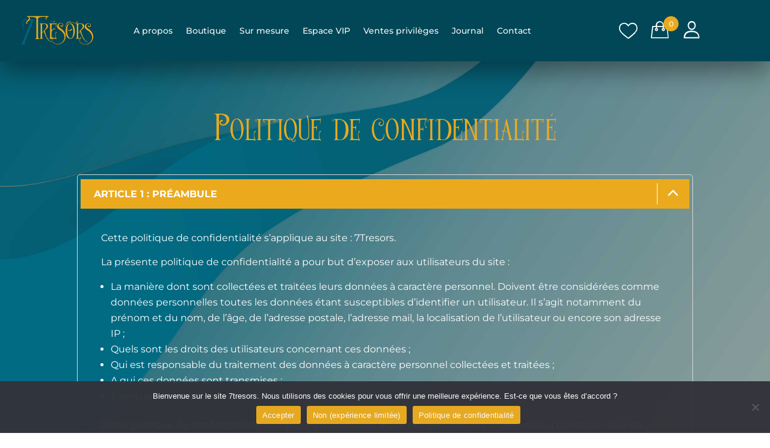

--- FILE ---
content_type: text/html; charset=UTF-8
request_url: https://7tresors.com/politique-de-confidentialite
body_size: 98514
content:
<!DOCTYPE html>
<html lang="fr-FR">
<head>
	<meta charset="UTF-8" />
<meta http-equiv="X-UA-Compatible" content="IE=edge">
	<link rel="pingback" href="https://7tresors.com/xmlrpc.php" />

	<script type="text/javascript">
		document.documentElement.className = 'js';
	</script>
	
					<script>document.documentElement.className = document.documentElement.className + ' yes-js js_active js'</script>
			<link rel="preconnect" href="https://fonts.gstatic.com" crossorigin /><script id="diviarea-loader">window.DiviPopupData=window.DiviAreaConfig={"zIndex":1000000,"animateSpeed":400,"triggerClassPrefix":"show-popup-","idAttrib":"data-popup","modalIndicatorClass":"is-modal","blockingIndicatorClass":"is-blocking","defaultShowCloseButton":true,"withCloseClass":"with-close","noCloseClass":"no-close","triggerCloseClass":"close","singletonClass":"single","darkModeClass":"dark","noShadowClass":"no-shadow","altCloseClass":"close-alt","popupSelector":".et_pb_section.popup","initializeOnEvent":"et_pb_after_init_modules","popupWrapperClass":"area-outer-wrap","fullHeightClass":"full-height","openPopupClass":"da-overlay-visible","overlayClass":"da-overlay","exitIndicatorClass":"on-exit","hoverTriggerClass":"on-hover","clickTriggerClass":"on-click","onExitDelay":2000,"notMobileClass":"not-mobile","notTabletClass":"not-tablet","notDesktopClass":"not-desktop","baseContext":"body","activePopupClass":"is-open","closeButtonClass":"da-close","withLoaderClass":"with-loader","debug":false,"ajaxUrl":"https:\/\/7tresors.com\/wp-admin\/admin-ajax.php","sys":[]};var divimode_loader=function(){"use strict";!function(t){t.DiviArea=t.DiviPopup={loaded:!1};var n=t.DiviArea,i=n.Hooks={},o={};function r(t,n,i){var r,e,c;if("string"==typeof t)if(o[t]){if(n)if((r=o[t])&&i)for(c=r.length;c--;)(e=r[c]).callback===n&&e.context===i&&(r[c]=!1);else for(c=r.length;c--;)r[c].callback===n&&(r[c]=!1)}else o[t]=[]}function e(t,n,i,r){if("string"==typeof t){var e={callback:n,priority:i,context:r},c=o[t];c?(c.push(e),c=function(t){var n,i,o,r,e=t.length;for(r=1;r<e;r++)for(n=t[r],i=r;i>0;i--)(o=t[i-1]).priority>n.priority&&(t[i]=o,t[i-1]=n);return t}(c)):c=[e],o[t]=c}}function c(t,n,i){"string"==typeof n&&(n=[n]);var r,e,c=[];for(r=0;r<n.length;r++)Array.prototype.push.apply(c,o[n[r]]);for(e=0;e<c.length;e++){var a=void 0;c[e]&&"function"==typeof c[e].callback&&("filter"===t?void 0!==(a=c[e].callback.apply(c[e].context,i))&&(i[0]=a):c[e].callback.apply(c[e].context,i))}if("filter"===t)return i[0]}i.silent=function(){return i},n.removeFilter=i.removeFilter=function(t,n){r(t,n)},n.removeAction=i.removeAction=function(t,n){r(t,n)},n.applyFilters=i.applyFilters=function(t){for(var n=[],i=arguments.length-1;i-- >0;)n[i]=arguments[i+1];return c("filter",t,n)},n.doAction=i.doAction=function(t){for(var n=[],i=arguments.length-1;i-- >0;)n[i]=arguments[i+1];c("action",t,n)},n.addFilter=i.addFilter=function(n,i,o,r){e(n,i,parseInt(o||10,10),r||t)},n.addAction=i.addAction=function(n,i,o,r){e(n,i,parseInt(o||10,10),r||t)},n.addActionOnce=i.addActionOnce=function(n,i,o,c){e(n,i,parseInt(o||10,10),c||t),e(n,(function(){r(n,i)}),1+parseInt(o||10,10),c||t)}}(window);return{}}();
</script><style id="et-divi-open-sans-inline-css">/* Original: https://fonts.googleapis.com/css?family=Open+Sans:300italic,400italic,600italic,700italic,800italic,400,300,600,700,800&#038;subset=latin,latin-ext&#038;display=swap *//* User Agent: Mozilla/5.0 (Unknown; Linux x86_64) AppleWebKit/538.1 (KHTML, like Gecko) Safari/538.1 Daum/4.1 */@font-face {font-family: 'Open Sans';font-style: italic;font-weight: 300;font-stretch: normal;font-display: swap;src: url(https://fonts.gstatic.com/s/opensans/v44/memQYaGs126MiZpBA-UFUIcVXSCEkx2cmqvXlWq8tWZ0Pw86hd0Rk5hkWV4exQ.ttf) format('truetype');}@font-face {font-family: 'Open Sans';font-style: italic;font-weight: 400;font-stretch: normal;font-display: swap;src: url(https://fonts.gstatic.com/s/opensans/v44/memQYaGs126MiZpBA-UFUIcVXSCEkx2cmqvXlWq8tWZ0Pw86hd0Rk8ZkWV4exQ.ttf) format('truetype');}@font-face {font-family: 'Open Sans';font-style: italic;font-weight: 600;font-stretch: normal;font-display: swap;src: url(https://fonts.gstatic.com/s/opensans/v44/memQYaGs126MiZpBA-UFUIcVXSCEkx2cmqvXlWq8tWZ0Pw86hd0RkxhjWV4exQ.ttf) format('truetype');}@font-face {font-family: 'Open Sans';font-style: italic;font-weight: 700;font-stretch: normal;font-display: swap;src: url(https://fonts.gstatic.com/s/opensans/v44/memQYaGs126MiZpBA-UFUIcVXSCEkx2cmqvXlWq8tWZ0Pw86hd0RkyFjWV4exQ.ttf) format('truetype');}@font-face {font-family: 'Open Sans';font-style: italic;font-weight: 800;font-stretch: normal;font-display: swap;src: url(https://fonts.gstatic.com/s/opensans/v44/memQYaGs126MiZpBA-UFUIcVXSCEkx2cmqvXlWq8tWZ0Pw86hd0Rk0ZjWV4exQ.ttf) format('truetype');}@font-face {font-family: 'Open Sans';font-style: normal;font-weight: 300;font-stretch: normal;font-display: swap;src: url(https://fonts.gstatic.com/s/opensans/v44/memSYaGs126MiZpBA-UvWbX2vVnXBbObj2OVZyOOSr4dVJWUgsiH0B4uaVc.ttf) format('truetype');}@font-face {font-family: 'Open Sans';font-style: normal;font-weight: 400;font-stretch: normal;font-display: swap;src: url(https://fonts.gstatic.com/s/opensans/v44/memSYaGs126MiZpBA-UvWbX2vVnXBbObj2OVZyOOSr4dVJWUgsjZ0B4uaVc.ttf) format('truetype');}@font-face {font-family: 'Open Sans';font-style: normal;font-weight: 600;font-stretch: normal;font-display: swap;src: url(https://fonts.gstatic.com/s/opensans/v44/memSYaGs126MiZpBA-UvWbX2vVnXBbObj2OVZyOOSr4dVJWUgsgH1x4uaVc.ttf) format('truetype');}@font-face {font-family: 'Open Sans';font-style: normal;font-weight: 700;font-stretch: normal;font-display: swap;src: url(https://fonts.gstatic.com/s/opensans/v44/memSYaGs126MiZpBA-UvWbX2vVnXBbObj2OVZyOOSr4dVJWUgsg-1x4uaVc.ttf) format('truetype');}@font-face {font-family: 'Open Sans';font-style: normal;font-weight: 800;font-stretch: normal;font-display: swap;src: url(https://fonts.gstatic.com/s/opensans/v44/memSYaGs126MiZpBA-UvWbX2vVnXBbObj2OVZyOOSr4dVJWUgshZ1x4uaVc.ttf) format('truetype');}/* User Agent: Mozilla/5.0 (Windows NT 6.1; WOW64; rv:27.0) Gecko/20100101 Firefox/27.0 */@font-face {font-family: 'Open Sans';font-style: italic;font-weight: 300;font-stretch: normal;font-display: swap;src: url(https://fonts.gstatic.com/l/font?kit=memQYaGs126MiZpBA-UFUIcVXSCEkx2cmqvXlWq8tWZ0Pw86hd0Rk5hkWV4exg&skey=743457fe2cc29280&v=v44) format('woff');}@font-face {font-family: 'Open Sans';font-style: italic;font-weight: 400;font-stretch: normal;font-display: swap;src: url(https://fonts.gstatic.com/l/font?kit=memQYaGs126MiZpBA-UFUIcVXSCEkx2cmqvXlWq8tWZ0Pw86hd0Rk8ZkWV4exg&skey=743457fe2cc29280&v=v44) format('woff');}@font-face {font-family: 'Open Sans';font-style: italic;font-weight: 600;font-stretch: normal;font-display: swap;src: url(https://fonts.gstatic.com/l/font?kit=memQYaGs126MiZpBA-UFUIcVXSCEkx2cmqvXlWq8tWZ0Pw86hd0RkxhjWV4exg&skey=743457fe2cc29280&v=v44) format('woff');}@font-face {font-family: 'Open Sans';font-style: italic;font-weight: 700;font-stretch: normal;font-display: swap;src: url(https://fonts.gstatic.com/l/font?kit=memQYaGs126MiZpBA-UFUIcVXSCEkx2cmqvXlWq8tWZ0Pw86hd0RkyFjWV4exg&skey=743457fe2cc29280&v=v44) format('woff');}@font-face {font-family: 'Open Sans';font-style: italic;font-weight: 800;font-stretch: normal;font-display: swap;src: url(https://fonts.gstatic.com/l/font?kit=memQYaGs126MiZpBA-UFUIcVXSCEkx2cmqvXlWq8tWZ0Pw86hd0Rk0ZjWV4exg&skey=743457fe2cc29280&v=v44) format('woff');}@font-face {font-family: 'Open Sans';font-style: normal;font-weight: 300;font-stretch: normal;font-display: swap;src: url(https://fonts.gstatic.com/l/font?kit=memSYaGs126MiZpBA-UvWbX2vVnXBbObj2OVZyOOSr4dVJWUgsiH0B4uaVQ&skey=62c1cbfccc78b4b2&v=v44) format('woff');}@font-face {font-family: 'Open Sans';font-style: normal;font-weight: 400;font-stretch: normal;font-display: swap;src: url(https://fonts.gstatic.com/l/font?kit=memSYaGs126MiZpBA-UvWbX2vVnXBbObj2OVZyOOSr4dVJWUgsjZ0B4uaVQ&skey=62c1cbfccc78b4b2&v=v44) format('woff');}@font-face {font-family: 'Open Sans';font-style: normal;font-weight: 600;font-stretch: normal;font-display: swap;src: url(https://fonts.gstatic.com/l/font?kit=memSYaGs126MiZpBA-UvWbX2vVnXBbObj2OVZyOOSr4dVJWUgsgH1x4uaVQ&skey=62c1cbfccc78b4b2&v=v44) format('woff');}@font-face {font-family: 'Open Sans';font-style: normal;font-weight: 700;font-stretch: normal;font-display: swap;src: url(https://fonts.gstatic.com/l/font?kit=memSYaGs126MiZpBA-UvWbX2vVnXBbObj2OVZyOOSr4dVJWUgsg-1x4uaVQ&skey=62c1cbfccc78b4b2&v=v44) format('woff');}@font-face {font-family: 'Open Sans';font-style: normal;font-weight: 800;font-stretch: normal;font-display: swap;src: url(https://fonts.gstatic.com/l/font?kit=memSYaGs126MiZpBA-UvWbX2vVnXBbObj2OVZyOOSr4dVJWUgshZ1x4uaVQ&skey=62c1cbfccc78b4b2&v=v44) format('woff');}/* User Agent: Mozilla/5.0 (Windows NT 6.3; rv:39.0) Gecko/20100101 Firefox/39.0 */@font-face {font-family: 'Open Sans';font-style: italic;font-weight: 300;font-stretch: normal;font-display: swap;src: url(https://fonts.gstatic.com/s/opensans/v44/memQYaGs126MiZpBA-UFUIcVXSCEkx2cmqvXlWq8tWZ0Pw86hd0Rk5hkWV4ewA.woff2) format('woff2');}@font-face {font-family: 'Open Sans';font-style: italic;font-weight: 400;font-stretch: normal;font-display: swap;src: url(https://fonts.gstatic.com/s/opensans/v44/memQYaGs126MiZpBA-UFUIcVXSCEkx2cmqvXlWq8tWZ0Pw86hd0Rk8ZkWV4ewA.woff2) format('woff2');}@font-face {font-family: 'Open Sans';font-style: italic;font-weight: 600;font-stretch: normal;font-display: swap;src: url(https://fonts.gstatic.com/s/opensans/v44/memQYaGs126MiZpBA-UFUIcVXSCEkx2cmqvXlWq8tWZ0Pw86hd0RkxhjWV4ewA.woff2) format('woff2');}@font-face {font-family: 'Open Sans';font-style: italic;font-weight: 700;font-stretch: normal;font-display: swap;src: url(https://fonts.gstatic.com/s/opensans/v44/memQYaGs126MiZpBA-UFUIcVXSCEkx2cmqvXlWq8tWZ0Pw86hd0RkyFjWV4ewA.woff2) format('woff2');}@font-face {font-family: 'Open Sans';font-style: italic;font-weight: 800;font-stretch: normal;font-display: swap;src: url(https://fonts.gstatic.com/s/opensans/v44/memQYaGs126MiZpBA-UFUIcVXSCEkx2cmqvXlWq8tWZ0Pw86hd0Rk0ZjWV4ewA.woff2) format('woff2');}@font-face {font-family: 'Open Sans';font-style: normal;font-weight: 300;font-stretch: normal;font-display: swap;src: url(https://fonts.gstatic.com/s/opensans/v44/memSYaGs126MiZpBA-UvWbX2vVnXBbObj2OVZyOOSr4dVJWUgsiH0B4uaVI.woff2) format('woff2');}@font-face {font-family: 'Open Sans';font-style: normal;font-weight: 400;font-stretch: normal;font-display: swap;src: url(https://fonts.gstatic.com/s/opensans/v44/memSYaGs126MiZpBA-UvWbX2vVnXBbObj2OVZyOOSr4dVJWUgsjZ0B4uaVI.woff2) format('woff2');}@font-face {font-family: 'Open Sans';font-style: normal;font-weight: 600;font-stretch: normal;font-display: swap;src: url(https://fonts.gstatic.com/s/opensans/v44/memSYaGs126MiZpBA-UvWbX2vVnXBbObj2OVZyOOSr4dVJWUgsgH1x4uaVI.woff2) format('woff2');}@font-face {font-family: 'Open Sans';font-style: normal;font-weight: 700;font-stretch: normal;font-display: swap;src: url(https://fonts.gstatic.com/s/opensans/v44/memSYaGs126MiZpBA-UvWbX2vVnXBbObj2OVZyOOSr4dVJWUgsg-1x4uaVI.woff2) format('woff2');}@font-face {font-family: 'Open Sans';font-style: normal;font-weight: 800;font-stretch: normal;font-display: swap;src: url(https://fonts.gstatic.com/s/opensans/v44/memSYaGs126MiZpBA-UvWbX2vVnXBbObj2OVZyOOSr4dVJWUgshZ1x4uaVI.woff2) format('woff2');}</style><style id="et-builder-googlefonts-cached-inline">/* Original: https://fonts.googleapis.com/css?family=Montserrat:100,200,300,regular,500,600,700,800,900,100italic,200italic,300italic,italic,500italic,600italic,700italic,800italic,900italic|Poppins:100,100italic,200,200italic,300,300italic,regular,italic,500,500italic,600,600italic,700,700italic,800,800italic,900,900italic&#038;subset=latin,latin-ext&#038;display=swap *//* User Agent: Mozilla/5.0 (Unknown; Linux x86_64) AppleWebKit/538.1 (KHTML, like Gecko) Safari/538.1 Daum/4.1 */@font-face {font-family: 'Montserrat';font-style: italic;font-weight: 100;font-display: swap;src: url(https://fonts.gstatic.com/s/montserrat/v31/JTUFjIg1_i6t8kCHKm459Wx7xQYXK0vOoz6jq6R8WXZ0ow.ttf) format('truetype');}@font-face {font-family: 'Montserrat';font-style: italic;font-weight: 200;font-display: swap;src: url(https://fonts.gstatic.com/s/montserrat/v31/JTUFjIg1_i6t8kCHKm459Wx7xQYXK0vOoz6jqyR9WXZ0ow.ttf) format('truetype');}@font-face {font-family: 'Montserrat';font-style: italic;font-weight: 300;font-display: swap;src: url(https://fonts.gstatic.com/s/montserrat/v31/JTUFjIg1_i6t8kCHKm459Wx7xQYXK0vOoz6jq_p9WXZ0ow.ttf) format('truetype');}@font-face {font-family: 'Montserrat';font-style: italic;font-weight: 400;font-display: swap;src: url(https://fonts.gstatic.com/s/montserrat/v31/JTUFjIg1_i6t8kCHKm459Wx7xQYXK0vOoz6jq6R9WXZ0ow.ttf) format('truetype');}@font-face {font-family: 'Montserrat';font-style: italic;font-weight: 500;font-display: swap;src: url(https://fonts.gstatic.com/s/montserrat/v31/JTUFjIg1_i6t8kCHKm459Wx7xQYXK0vOoz6jq5Z9WXZ0ow.ttf) format('truetype');}@font-face {font-family: 'Montserrat';font-style: italic;font-weight: 600;font-display: swap;src: url(https://fonts.gstatic.com/s/montserrat/v31/JTUFjIg1_i6t8kCHKm459Wx7xQYXK0vOoz6jq3p6WXZ0ow.ttf) format('truetype');}@font-face {font-family: 'Montserrat';font-style: italic;font-weight: 700;font-display: swap;src: url(https://fonts.gstatic.com/s/montserrat/v31/JTUFjIg1_i6t8kCHKm459Wx7xQYXK0vOoz6jq0N6WXZ0ow.ttf) format('truetype');}@font-face {font-family: 'Montserrat';font-style: italic;font-weight: 800;font-display: swap;src: url(https://fonts.gstatic.com/s/montserrat/v31/JTUFjIg1_i6t8kCHKm459Wx7xQYXK0vOoz6jqyR6WXZ0ow.ttf) format('truetype');}@font-face {font-family: 'Montserrat';font-style: italic;font-weight: 900;font-display: swap;src: url(https://fonts.gstatic.com/s/montserrat/v31/JTUFjIg1_i6t8kCHKm459Wx7xQYXK0vOoz6jqw16WXZ0ow.ttf) format('truetype');}@font-face {font-family: 'Montserrat';font-style: normal;font-weight: 100;font-display: swap;src: url(https://fonts.gstatic.com/s/montserrat/v31/JTUHjIg1_i6t8kCHKm4532VJOt5-QNFgpCtr6Xw3aX8.ttf) format('truetype');}@font-face {font-family: 'Montserrat';font-style: normal;font-weight: 200;font-display: swap;src: url(https://fonts.gstatic.com/s/montserrat/v31/JTUHjIg1_i6t8kCHKm4532VJOt5-QNFgpCvr6Hw3aX8.ttf) format('truetype');}@font-face {font-family: 'Montserrat';font-style: normal;font-weight: 300;font-display: swap;src: url(https://fonts.gstatic.com/s/montserrat/v31/JTUHjIg1_i6t8kCHKm4532VJOt5-QNFgpCs16Hw3aX8.ttf) format('truetype');}@font-face {font-family: 'Montserrat';font-style: normal;font-weight: 400;font-display: swap;src: url(https://fonts.gstatic.com/s/montserrat/v31/JTUHjIg1_i6t8kCHKm4532VJOt5-QNFgpCtr6Hw3aX8.ttf) format('truetype');}@font-face {font-family: 'Montserrat';font-style: normal;font-weight: 500;font-display: swap;src: url(https://fonts.gstatic.com/s/montserrat/v31/JTUHjIg1_i6t8kCHKm4532VJOt5-QNFgpCtZ6Hw3aX8.ttf) format('truetype');}@font-face {font-family: 'Montserrat';font-style: normal;font-weight: 600;font-display: swap;src: url(https://fonts.gstatic.com/s/montserrat/v31/JTUHjIg1_i6t8kCHKm4532VJOt5-QNFgpCu173w3aX8.ttf) format('truetype');}@font-face {font-family: 'Montserrat';font-style: normal;font-weight: 700;font-display: swap;src: url(https://fonts.gstatic.com/s/montserrat/v31/JTUHjIg1_i6t8kCHKm4532VJOt5-QNFgpCuM73w3aX8.ttf) format('truetype');}@font-face {font-family: 'Montserrat';font-style: normal;font-weight: 800;font-display: swap;src: url(https://fonts.gstatic.com/s/montserrat/v31/JTUHjIg1_i6t8kCHKm4532VJOt5-QNFgpCvr73w3aX8.ttf) format('truetype');}@font-face {font-family: 'Montserrat';font-style: normal;font-weight: 900;font-display: swap;src: url(https://fonts.gstatic.com/s/montserrat/v31/JTUHjIg1_i6t8kCHKm4532VJOt5-QNFgpCvC73w3aX8.ttf) format('truetype');}@font-face {font-family: 'Poppins';font-style: italic;font-weight: 100;font-display: swap;src: url(https://fonts.gstatic.com/s/poppins/v24/pxiAyp8kv8JHgFVrJJLmE0tMMPc.ttf) format('truetype');}@font-face {font-family: 'Poppins';font-style: italic;font-weight: 200;font-display: swap;src: url(https://fonts.gstatic.com/s/poppins/v24/pxiDyp8kv8JHgFVrJJLmv1pVGdeL.ttf) format('truetype');}@font-face {font-family: 'Poppins';font-style: italic;font-weight: 300;font-display: swap;src: url(https://fonts.gstatic.com/s/poppins/v24/pxiDyp8kv8JHgFVrJJLm21lVGdeL.ttf) format('truetype');}@font-face {font-family: 'Poppins';font-style: italic;font-weight: 400;font-display: swap;src: url(https://fonts.gstatic.com/s/poppins/v24/pxiGyp8kv8JHgFVrJJLufntF.ttf) format('truetype');}@font-face {font-family: 'Poppins';font-style: italic;font-weight: 500;font-display: swap;src: url(https://fonts.gstatic.com/s/poppins/v24/pxiDyp8kv8JHgFVrJJLmg1hVGdeL.ttf) format('truetype');}@font-face {font-family: 'Poppins';font-style: italic;font-weight: 600;font-display: swap;src: url(https://fonts.gstatic.com/s/poppins/v24/pxiDyp8kv8JHgFVrJJLmr19VGdeL.ttf) format('truetype');}@font-face {font-family: 'Poppins';font-style: italic;font-weight: 700;font-display: swap;src: url(https://fonts.gstatic.com/s/poppins/v24/pxiDyp8kv8JHgFVrJJLmy15VGdeL.ttf) format('truetype');}@font-face {font-family: 'Poppins';font-style: italic;font-weight: 800;font-display: swap;src: url(https://fonts.gstatic.com/s/poppins/v24/pxiDyp8kv8JHgFVrJJLm111VGdeL.ttf) format('truetype');}@font-face {font-family: 'Poppins';font-style: italic;font-weight: 900;font-display: swap;src: url(https://fonts.gstatic.com/s/poppins/v24/pxiDyp8kv8JHgFVrJJLm81xVGdeL.ttf) format('truetype');}@font-face {font-family: 'Poppins';font-style: normal;font-weight: 100;font-display: swap;src: url(https://fonts.gstatic.com/s/poppins/v24/pxiGyp8kv8JHgFVrLPTufntF.ttf) format('truetype');}@font-face {font-family: 'Poppins';font-style: normal;font-weight: 200;font-display: swap;src: url(https://fonts.gstatic.com/s/poppins/v24/pxiByp8kv8JHgFVrLFj_Z1JlEA.ttf) format('truetype');}@font-face {font-family: 'Poppins';font-style: normal;font-weight: 300;font-display: swap;src: url(https://fonts.gstatic.com/s/poppins/v24/pxiByp8kv8JHgFVrLDz8Z1JlEA.ttf) format('truetype');}@font-face {font-family: 'Poppins';font-style: normal;font-weight: 400;font-display: swap;src: url(https://fonts.gstatic.com/s/poppins/v24/pxiEyp8kv8JHgFVrJJnedw.ttf) format('truetype');}@font-face {font-family: 'Poppins';font-style: normal;font-weight: 500;font-display: swap;src: url(https://fonts.gstatic.com/s/poppins/v24/pxiByp8kv8JHgFVrLGT9Z1JlEA.ttf) format('truetype');}@font-face {font-family: 'Poppins';font-style: normal;font-weight: 600;font-display: swap;src: url(https://fonts.gstatic.com/s/poppins/v24/pxiByp8kv8JHgFVrLEj6Z1JlEA.ttf) format('truetype');}@font-face {font-family: 'Poppins';font-style: normal;font-weight: 700;font-display: swap;src: url(https://fonts.gstatic.com/s/poppins/v24/pxiByp8kv8JHgFVrLCz7Z1JlEA.ttf) format('truetype');}@font-face {font-family: 'Poppins';font-style: normal;font-weight: 800;font-display: swap;src: url(https://fonts.gstatic.com/s/poppins/v24/pxiByp8kv8JHgFVrLDD4Z1JlEA.ttf) format('truetype');}@font-face {font-family: 'Poppins';font-style: normal;font-weight: 900;font-display: swap;src: url(https://fonts.gstatic.com/s/poppins/v24/pxiByp8kv8JHgFVrLBT5Z1JlEA.ttf) format('truetype');}/* User Agent: Mozilla/5.0 (Windows NT 6.1; WOW64; rv:27.0) Gecko/20100101 Firefox/27.0 */@font-face {font-family: 'Montserrat';font-style: italic;font-weight: 100;font-display: swap;src: url(https://fonts.gstatic.com/l/font?kit=JTUFjIg1_i6t8kCHKm459Wx7xQYXK0vOoz6jq6R8WXZ0oA&skey=2d3c1187d5eede0f&v=v31) format('woff');}@font-face {font-family: 'Montserrat';font-style: italic;font-weight: 200;font-display: swap;src: url(https://fonts.gstatic.com/l/font?kit=JTUFjIg1_i6t8kCHKm459Wx7xQYXK0vOoz6jqyR9WXZ0oA&skey=2d3c1187d5eede0f&v=v31) format('woff');}@font-face {font-family: 'Montserrat';font-style: italic;font-weight: 300;font-display: swap;src: url(https://fonts.gstatic.com/l/font?kit=JTUFjIg1_i6t8kCHKm459Wx7xQYXK0vOoz6jq_p9WXZ0oA&skey=2d3c1187d5eede0f&v=v31) format('woff');}@font-face {font-family: 'Montserrat';font-style: italic;font-weight: 400;font-display: swap;src: url(https://fonts.gstatic.com/l/font?kit=JTUFjIg1_i6t8kCHKm459Wx7xQYXK0vOoz6jq6R9WXZ0oA&skey=2d3c1187d5eede0f&v=v31) format('woff');}@font-face {font-family: 'Montserrat';font-style: italic;font-weight: 500;font-display: swap;src: url(https://fonts.gstatic.com/l/font?kit=JTUFjIg1_i6t8kCHKm459Wx7xQYXK0vOoz6jq5Z9WXZ0oA&skey=2d3c1187d5eede0f&v=v31) format('woff');}@font-face {font-family: 'Montserrat';font-style: italic;font-weight: 600;font-display: swap;src: url(https://fonts.gstatic.com/l/font?kit=JTUFjIg1_i6t8kCHKm459Wx7xQYXK0vOoz6jq3p6WXZ0oA&skey=2d3c1187d5eede0f&v=v31) format('woff');}@font-face {font-family: 'Montserrat';font-style: italic;font-weight: 700;font-display: swap;src: url(https://fonts.gstatic.com/l/font?kit=JTUFjIg1_i6t8kCHKm459Wx7xQYXK0vOoz6jq0N6WXZ0oA&skey=2d3c1187d5eede0f&v=v31) format('woff');}@font-face {font-family: 'Montserrat';font-style: italic;font-weight: 800;font-display: swap;src: url(https://fonts.gstatic.com/l/font?kit=JTUFjIg1_i6t8kCHKm459Wx7xQYXK0vOoz6jqyR6WXZ0oA&skey=2d3c1187d5eede0f&v=v31) format('woff');}@font-face {font-family: 'Montserrat';font-style: italic;font-weight: 900;font-display: swap;src: url(https://fonts.gstatic.com/l/font?kit=JTUFjIg1_i6t8kCHKm459Wx7xQYXK0vOoz6jqw16WXZ0oA&skey=2d3c1187d5eede0f&v=v31) format('woff');}@font-face {font-family: 'Montserrat';font-style: normal;font-weight: 100;font-display: swap;src: url(https://fonts.gstatic.com/l/font?kit=JTUHjIg1_i6t8kCHKm4532VJOt5-QNFgpCtr6Xw3aXw&skey=7bc19f711c0de8f&v=v31) format('woff');}@font-face {font-family: 'Montserrat';font-style: normal;font-weight: 200;font-display: swap;src: url(https://fonts.gstatic.com/l/font?kit=JTUHjIg1_i6t8kCHKm4532VJOt5-QNFgpCvr6Hw3aXw&skey=7bc19f711c0de8f&v=v31) format('woff');}@font-face {font-family: 'Montserrat';font-style: normal;font-weight: 300;font-display: swap;src: url(https://fonts.gstatic.com/l/font?kit=JTUHjIg1_i6t8kCHKm4532VJOt5-QNFgpCs16Hw3aXw&skey=7bc19f711c0de8f&v=v31) format('woff');}@font-face {font-family: 'Montserrat';font-style: normal;font-weight: 400;font-display: swap;src: url(https://fonts.gstatic.com/l/font?kit=JTUHjIg1_i6t8kCHKm4532VJOt5-QNFgpCtr6Hw3aXw&skey=7bc19f711c0de8f&v=v31) format('woff');}@font-face {font-family: 'Montserrat';font-style: normal;font-weight: 500;font-display: swap;src: url(https://fonts.gstatic.com/l/font?kit=JTUHjIg1_i6t8kCHKm4532VJOt5-QNFgpCtZ6Hw3aXw&skey=7bc19f711c0de8f&v=v31) format('woff');}@font-face {font-family: 'Montserrat';font-style: normal;font-weight: 600;font-display: swap;src: url(https://fonts.gstatic.com/l/font?kit=JTUHjIg1_i6t8kCHKm4532VJOt5-QNFgpCu173w3aXw&skey=7bc19f711c0de8f&v=v31) format('woff');}@font-face {font-family: 'Montserrat';font-style: normal;font-weight: 700;font-display: swap;src: url(https://fonts.gstatic.com/l/font?kit=JTUHjIg1_i6t8kCHKm4532VJOt5-QNFgpCuM73w3aXw&skey=7bc19f711c0de8f&v=v31) format('woff');}@font-face {font-family: 'Montserrat';font-style: normal;font-weight: 800;font-display: swap;src: url(https://fonts.gstatic.com/l/font?kit=JTUHjIg1_i6t8kCHKm4532VJOt5-QNFgpCvr73w3aXw&skey=7bc19f711c0de8f&v=v31) format('woff');}@font-face {font-family: 'Montserrat';font-style: normal;font-weight: 900;font-display: swap;src: url(https://fonts.gstatic.com/l/font?kit=JTUHjIg1_i6t8kCHKm4532VJOt5-QNFgpCvC73w3aXw&skey=7bc19f711c0de8f&v=v31) format('woff');}@font-face {font-family: 'Poppins';font-style: italic;font-weight: 100;font-display: swap;src: url(https://fonts.gstatic.com/l/font?kit=pxiAyp8kv8JHgFVrJJLmE0tMMPQ&skey=14913f5d70e4915e&v=v24) format('woff');}@font-face {font-family: 'Poppins';font-style: italic;font-weight: 200;font-display: swap;src: url(https://fonts.gstatic.com/l/font?kit=pxiDyp8kv8JHgFVrJJLmv1pVGdeI&skey=e6f64e60fb8d9268&v=v24) format('woff');}@font-face {font-family: 'Poppins';font-style: italic;font-weight: 300;font-display: swap;src: url(https://fonts.gstatic.com/l/font?kit=pxiDyp8kv8JHgFVrJJLm21lVGdeI&skey=b60188e8ecc47dee&v=v24) format('woff');}@font-face {font-family: 'Poppins';font-style: italic;font-weight: 400;font-display: swap;src: url(https://fonts.gstatic.com/l/font?kit=pxiGyp8kv8JHgFVrJJLufntG&skey=f21d6e783fa43c88&v=v24) format('woff');}@font-face {font-family: 'Poppins';font-style: italic;font-weight: 500;font-display: swap;src: url(https://fonts.gstatic.com/l/font?kit=pxiDyp8kv8JHgFVrJJLmg1hVGdeI&skey=b0aa19767d34da85&v=v24) format('woff');}@font-face {font-family: 'Poppins';font-style: italic;font-weight: 600;font-display: swap;src: url(https://fonts.gstatic.com/l/font?kit=pxiDyp8kv8JHgFVrJJLmr19VGdeI&skey=7fbc556774b13ef0&v=v24) format('woff');}@font-face {font-family: 'Poppins';font-style: italic;font-weight: 700;font-display: swap;src: url(https://fonts.gstatic.com/l/font?kit=pxiDyp8kv8JHgFVrJJLmy15VGdeI&skey=29c3bd833a54ba8c&v=v24) format('woff');}@font-face {font-family: 'Poppins';font-style: italic;font-weight: 800;font-display: swap;src: url(https://fonts.gstatic.com/l/font?kit=pxiDyp8kv8JHgFVrJJLm111VGdeI&skey=6ea139488603f28c&v=v24) format('woff');}@font-face {font-family: 'Poppins';font-style: italic;font-weight: 900;font-display: swap;src: url(https://fonts.gstatic.com/l/font?kit=pxiDyp8kv8JHgFVrJJLm81xVGdeI&skey=846b48b4eada095a&v=v24) format('woff');}@font-face {font-family: 'Poppins';font-style: normal;font-weight: 100;font-display: swap;src: url(https://fonts.gstatic.com/l/font?kit=pxiGyp8kv8JHgFVrLPTufntG&skey=57be0781cfb72ecd&v=v24) format('woff');}@font-face {font-family: 'Poppins';font-style: normal;font-weight: 200;font-display: swap;src: url(https://fonts.gstatic.com/l/font?kit=pxiByp8kv8JHgFVrLFj_Z1JlEw&skey=1bdc08fe61c3cc9e&v=v24) format('woff');}@font-face {font-family: 'Poppins';font-style: normal;font-weight: 300;font-display: swap;src: url(https://fonts.gstatic.com/l/font?kit=pxiByp8kv8JHgFVrLDz8Z1JlEw&skey=4aabc5055a39e031&v=v24) format('woff');}@font-face {font-family: 'Poppins';font-style: normal;font-weight: 400;font-display: swap;src: url(https://fonts.gstatic.com/l/font?kit=pxiEyp8kv8JHgFVrJJnedA&skey=87759fb096548f6d&v=v24) format('woff');}@font-face {font-family: 'Poppins';font-style: normal;font-weight: 500;font-display: swap;src: url(https://fonts.gstatic.com/l/font?kit=pxiByp8kv8JHgFVrLGT9Z1JlEw&skey=d4526a9b64c21b87&v=v24) format('woff');}@font-face {font-family: 'Poppins';font-style: normal;font-weight: 600;font-display: swap;src: url(https://fonts.gstatic.com/l/font?kit=pxiByp8kv8JHgFVrLEj6Z1JlEw&skey=ce7ef9d62ca89319&v=v24) format('woff');}@font-face {font-family: 'Poppins';font-style: normal;font-weight: 700;font-display: swap;src: url(https://fonts.gstatic.com/l/font?kit=pxiByp8kv8JHgFVrLCz7Z1JlEw&skey=cea76fe63715a67a&v=v24) format('woff');}@font-face {font-family: 'Poppins';font-style: normal;font-weight: 800;font-display: swap;src: url(https://fonts.gstatic.com/l/font?kit=pxiByp8kv8JHgFVrLDD4Z1JlEw&skey=f01e006f58df81ac&v=v24) format('woff');}@font-face {font-family: 'Poppins';font-style: normal;font-weight: 900;font-display: swap;src: url(https://fonts.gstatic.com/l/font?kit=pxiByp8kv8JHgFVrLBT5Z1JlEw&skey=6c361c40a830b323&v=v24) format('woff');}/* User Agent: Mozilla/5.0 (Windows NT 6.3; rv:39.0) Gecko/20100101 Firefox/39.0 */@font-face {font-family: 'Montserrat';font-style: italic;font-weight: 100;font-display: swap;src: url(https://fonts.gstatic.com/s/montserrat/v31/JTUFjIg1_i6t8kCHKm459Wx7xQYXK0vOoz6jq6R8WXZ0pg.woff2) format('woff2');}@font-face {font-family: 'Montserrat';font-style: italic;font-weight: 200;font-display: swap;src: url(https://fonts.gstatic.com/s/montserrat/v31/JTUFjIg1_i6t8kCHKm459Wx7xQYXK0vOoz6jqyR9WXZ0pg.woff2) format('woff2');}@font-face {font-family: 'Montserrat';font-style: italic;font-weight: 300;font-display: swap;src: url(https://fonts.gstatic.com/s/montserrat/v31/JTUFjIg1_i6t8kCHKm459Wx7xQYXK0vOoz6jq_p9WXZ0pg.woff2) format('woff2');}@font-face {font-family: 'Montserrat';font-style: italic;font-weight: 400;font-display: swap;src: url(https://fonts.gstatic.com/s/montserrat/v31/JTUFjIg1_i6t8kCHKm459Wx7xQYXK0vOoz6jq6R9WXZ0pg.woff2) format('woff2');}@font-face {font-family: 'Montserrat';font-style: italic;font-weight: 500;font-display: swap;src: url(https://fonts.gstatic.com/s/montserrat/v31/JTUFjIg1_i6t8kCHKm459Wx7xQYXK0vOoz6jq5Z9WXZ0pg.woff2) format('woff2');}@font-face {font-family: 'Montserrat';font-style: italic;font-weight: 600;font-display: swap;src: url(https://fonts.gstatic.com/s/montserrat/v31/JTUFjIg1_i6t8kCHKm459Wx7xQYXK0vOoz6jq3p6WXZ0pg.woff2) format('woff2');}@font-face {font-family: 'Montserrat';font-style: italic;font-weight: 700;font-display: swap;src: url(https://fonts.gstatic.com/s/montserrat/v31/JTUFjIg1_i6t8kCHKm459Wx7xQYXK0vOoz6jq0N6WXZ0pg.woff2) format('woff2');}@font-face {font-family: 'Montserrat';font-style: italic;font-weight: 800;font-display: swap;src: url(https://fonts.gstatic.com/s/montserrat/v31/JTUFjIg1_i6t8kCHKm459Wx7xQYXK0vOoz6jqyR6WXZ0pg.woff2) format('woff2');}@font-face {font-family: 'Montserrat';font-style: italic;font-weight: 900;font-display: swap;src: url(https://fonts.gstatic.com/s/montserrat/v31/JTUFjIg1_i6t8kCHKm459Wx7xQYXK0vOoz6jqw16WXZ0pg.woff2) format('woff2');}@font-face {font-family: 'Montserrat';font-style: normal;font-weight: 100;font-display: swap;src: url(https://fonts.gstatic.com/s/montserrat/v31/JTUHjIg1_i6t8kCHKm4532VJOt5-QNFgpCtr6Xw3aXo.woff2) format('woff2');}@font-face {font-family: 'Montserrat';font-style: normal;font-weight: 200;font-display: swap;src: url(https://fonts.gstatic.com/s/montserrat/v31/JTUHjIg1_i6t8kCHKm4532VJOt5-QNFgpCvr6Hw3aXo.woff2) format('woff2');}@font-face {font-family: 'Montserrat';font-style: normal;font-weight: 300;font-display: swap;src: url(https://fonts.gstatic.com/s/montserrat/v31/JTUHjIg1_i6t8kCHKm4532VJOt5-QNFgpCs16Hw3aXo.woff2) format('woff2');}@font-face {font-family: 'Montserrat';font-style: normal;font-weight: 400;font-display: swap;src: url(https://fonts.gstatic.com/s/montserrat/v31/JTUHjIg1_i6t8kCHKm4532VJOt5-QNFgpCtr6Hw3aXo.woff2) format('woff2');}@font-face {font-family: 'Montserrat';font-style: normal;font-weight: 500;font-display: swap;src: url(https://fonts.gstatic.com/s/montserrat/v31/JTUHjIg1_i6t8kCHKm4532VJOt5-QNFgpCtZ6Hw3aXo.woff2) format('woff2');}@font-face {font-family: 'Montserrat';font-style: normal;font-weight: 600;font-display: swap;src: url(https://fonts.gstatic.com/s/montserrat/v31/JTUHjIg1_i6t8kCHKm4532VJOt5-QNFgpCu173w3aXo.woff2) format('woff2');}@font-face {font-family: 'Montserrat';font-style: normal;font-weight: 700;font-display: swap;src: url(https://fonts.gstatic.com/s/montserrat/v31/JTUHjIg1_i6t8kCHKm4532VJOt5-QNFgpCuM73w3aXo.woff2) format('woff2');}@font-face {font-family: 'Montserrat';font-style: normal;font-weight: 800;font-display: swap;src: url(https://fonts.gstatic.com/s/montserrat/v31/JTUHjIg1_i6t8kCHKm4532VJOt5-QNFgpCvr73w3aXo.woff2) format('woff2');}@font-face {font-family: 'Montserrat';font-style: normal;font-weight: 900;font-display: swap;src: url(https://fonts.gstatic.com/s/montserrat/v31/JTUHjIg1_i6t8kCHKm4532VJOt5-QNFgpCvC73w3aXo.woff2) format('woff2');}@font-face {font-family: 'Poppins';font-style: italic;font-weight: 100;font-display: swap;src: url(https://fonts.gstatic.com/s/poppins/v24/pxiAyp8kv8JHgFVrJJLmE0tMMPI.woff2) format('woff2');}@font-face {font-family: 'Poppins';font-style: italic;font-weight: 200;font-display: swap;src: url(https://fonts.gstatic.com/s/poppins/v24/pxiDyp8kv8JHgFVrJJLmv1pVGdeO.woff2) format('woff2');}@font-face {font-family: 'Poppins';font-style: italic;font-weight: 300;font-display: swap;src: url(https://fonts.gstatic.com/s/poppins/v24/pxiDyp8kv8JHgFVrJJLm21lVGdeO.woff2) format('woff2');}@font-face {font-family: 'Poppins';font-style: italic;font-weight: 400;font-display: swap;src: url(https://fonts.gstatic.com/s/poppins/v24/pxiGyp8kv8JHgFVrJJLufntA.woff2) format('woff2');}@font-face {font-family: 'Poppins';font-style: italic;font-weight: 500;font-display: swap;src: url(https://fonts.gstatic.com/s/poppins/v24/pxiDyp8kv8JHgFVrJJLmg1hVGdeO.woff2) format('woff2');}@font-face {font-family: 'Poppins';font-style: italic;font-weight: 600;font-display: swap;src: url(https://fonts.gstatic.com/s/poppins/v24/pxiDyp8kv8JHgFVrJJLmr19VGdeO.woff2) format('woff2');}@font-face {font-family: 'Poppins';font-style: italic;font-weight: 700;font-display: swap;src: url(https://fonts.gstatic.com/s/poppins/v24/pxiDyp8kv8JHgFVrJJLmy15VGdeO.woff2) format('woff2');}@font-face {font-family: 'Poppins';font-style: italic;font-weight: 800;font-display: swap;src: url(https://fonts.gstatic.com/s/poppins/v24/pxiDyp8kv8JHgFVrJJLm111VGdeO.woff2) format('woff2');}@font-face {font-family: 'Poppins';font-style: italic;font-weight: 900;font-display: swap;src: url(https://fonts.gstatic.com/s/poppins/v24/pxiDyp8kv8JHgFVrJJLm81xVGdeO.woff2) format('woff2');}@font-face {font-family: 'Poppins';font-style: normal;font-weight: 100;font-display: swap;src: url(https://fonts.gstatic.com/s/poppins/v24/pxiGyp8kv8JHgFVrLPTufntA.woff2) format('woff2');}@font-face {font-family: 'Poppins';font-style: normal;font-weight: 200;font-display: swap;src: url(https://fonts.gstatic.com/s/poppins/v24/pxiByp8kv8JHgFVrLFj_Z1JlFQ.woff2) format('woff2');}@font-face {font-family: 'Poppins';font-style: normal;font-weight: 300;font-display: swap;src: url(https://fonts.gstatic.com/s/poppins/v24/pxiByp8kv8JHgFVrLDz8Z1JlFQ.woff2) format('woff2');}@font-face {font-family: 'Poppins';font-style: normal;font-weight: 400;font-display: swap;src: url(https://fonts.gstatic.com/s/poppins/v24/pxiEyp8kv8JHgFVrJJnecg.woff2) format('woff2');}@font-face {font-family: 'Poppins';font-style: normal;font-weight: 500;font-display: swap;src: url(https://fonts.gstatic.com/s/poppins/v24/pxiByp8kv8JHgFVrLGT9Z1JlFQ.woff2) format('woff2');}@font-face {font-family: 'Poppins';font-style: normal;font-weight: 600;font-display: swap;src: url(https://fonts.gstatic.com/s/poppins/v24/pxiByp8kv8JHgFVrLEj6Z1JlFQ.woff2) format('woff2');}@font-face {font-family: 'Poppins';font-style: normal;font-weight: 700;font-display: swap;src: url(https://fonts.gstatic.com/s/poppins/v24/pxiByp8kv8JHgFVrLCz7Z1JlFQ.woff2) format('woff2');}@font-face {font-family: 'Poppins';font-style: normal;font-weight: 800;font-display: swap;src: url(https://fonts.gstatic.com/s/poppins/v24/pxiByp8kv8JHgFVrLDD4Z1JlFQ.woff2) format('woff2');}@font-face {font-family: 'Poppins';font-style: normal;font-weight: 900;font-display: swap;src: url(https://fonts.gstatic.com/s/poppins/v24/pxiByp8kv8JHgFVrLBT5Z1JlFQ.woff2) format('woff2');}</style><meta name='robots' content='index, follow, max-image-preview:large, max-snippet:-1, max-video-preview:-1' />
<script type="text/javascript">
			let jqueryParams=[],jQuery=function(r){return jqueryParams=[...jqueryParams,r],jQuery},$=function(r){return jqueryParams=[...jqueryParams,r],$};window.jQuery=jQuery,window.$=jQuery;let customHeadScripts=!1;jQuery.fn=jQuery.prototype={},$.fn=jQuery.prototype={},jQuery.noConflict=function(r){if(window.jQuery)return jQuery=window.jQuery,$=window.jQuery,customHeadScripts=!0,jQuery.noConflict},jQuery.ready=function(r){jqueryParams=[...jqueryParams,r]},$.ready=function(r){jqueryParams=[...jqueryParams,r]},jQuery.load=function(r){jqueryParams=[...jqueryParams,r]},$.load=function(r){jqueryParams=[...jqueryParams,r]},jQuery.fn.ready=function(r){jqueryParams=[...jqueryParams,r]},$.fn.ready=function(r){jqueryParams=[...jqueryParams,r]};</script>
	<!-- This site is optimized with the Yoast SEO plugin v26.8 - https://yoast.com/product/yoast-seo-wordpress/ -->
	<title>Politique de confidentialité - 7 Trésors</title>
	<link rel="canonical" href="https://7tresors.com/politique-de-confidentialite" />
	<meta property="og:locale" content="fr_FR" />
	<meta property="og:type" content="article" />
	<meta property="og:title" content="Politique de confidentialité - 7 Trésors" />
	<meta property="og:url" content="https://7tresors.com/politique-de-confidentialite" />
	<meta property="og:site_name" content="7 Trésors" />
	<meta property="article:modified_time" content="2021-06-26T15:43:01+00:00" />
	<meta name="twitter:card" content="summary_large_image" />
	<script type="application/ld+json" class="yoast-schema-graph">{"@context":"https://schema.org","@graph":[{"@type":"WebPage","@id":"https://7tresors.com/politique-de-confidentialite","url":"https://7tresors.com/politique-de-confidentialite","name":"Politique de confidentialité - 7 Trésors","isPartOf":{"@id":"https://7tresors.com/#website"},"datePublished":"2021-05-11T10:23:26+00:00","dateModified":"2021-06-26T15:43:01+00:00","breadcrumb":{"@id":"https://7tresors.com/politique-de-confidentialite#breadcrumb"},"inLanguage":"fr-FR","potentialAction":[{"@type":"ReadAction","target":["https://7tresors.com/politique-de-confidentialite"]}]},{"@type":"BreadcrumbList","@id":"https://7tresors.com/politique-de-confidentialite#breadcrumb","itemListElement":[{"@type":"ListItem","position":1,"name":"Accueil","item":"https://7tresors.com/"},{"@type":"ListItem","position":2,"name":"Politique de confidentialité"}]},{"@type":"WebSite","@id":"https://7tresors.com/#website","url":"https://7tresors.com/","name":"7 Trésors","description":"Le bijou est le lien","potentialAction":[{"@type":"SearchAction","target":{"@type":"EntryPoint","urlTemplate":"https://7tresors.com/?s={search_term_string}"},"query-input":{"@type":"PropertyValueSpecification","valueRequired":true,"valueName":"search_term_string"}}],"inLanguage":"fr-FR"}]}</script>
	<!-- / Yoast SEO plugin. -->


<link rel='dns-prefetch' href='//fonts.googleapis.com' />
<link rel='dns-prefetch' href='//use.fontawesome.com' />
<link rel="alternate" type="application/rss+xml" title="7 Trésors &raquo; Flux" href="https://7tresors.com/feed" />
<link rel="alternate" type="application/rss+xml" title="7 Trésors &raquo; Flux des commentaires" href="https://7tresors.com/comments/feed" />
<link rel="alternate" title="oEmbed (JSON)" type="application/json+oembed" href="https://7tresors.com/wp-json/oembed/1.0/embed?url=https%3A%2F%2F7tresors.com%2Fpolitique-de-confidentialite" />
<link rel="alternate" title="oEmbed (XML)" type="text/xml+oembed" href="https://7tresors.com/wp-json/oembed/1.0/embed?url=https%3A%2F%2F7tresors.com%2Fpolitique-de-confidentialite&#038;format=xml" />
<meta content="Divi Enfant v.1.1" name="generator"/><link rel='stylesheet' id='ddp-admin-css-vb-css' href='https://7tresors.com/wp-content/plugins/ddpro/css/ddp-admin-vb.css?ver=5.5.1' type='text/css' media='all' />
<link rel='stylesheet' id='sbi_styles-css' href='https://7tresors.com/wp-content/plugins/instagram-feed/css/sbi-styles.min.css?ver=6.10.0' type='text/css' media='all' />
<style id='font-awesome-svg-styles-default-inline-css' type='text/css'>
.svg-inline--fa {
  display: inline-block;
  height: 1em;
  overflow: visible;
  vertical-align: -.125em;
}
/*# sourceURL=font-awesome-svg-styles-default-inline-css */
</style>
<link rel='stylesheet' id='font-awesome-svg-styles-css' href='https://7tresors.com/wp-content/uploads/font-awesome/v5.15.3/css/svg-with-js.css' type='text/css' media='all' />
<style id='font-awesome-svg-styles-inline-css' type='text/css'>
   .wp-block-font-awesome-icon svg::before,
   .wp-rich-text-font-awesome-icon svg::before {content: unset;}
/*# sourceURL=font-awesome-svg-styles-inline-css */
</style>
<link rel='stylesheet' id='contact-form-7-css' href='https://7tresors.com/wp-content/plugins/contact-form-7/includes/css/styles.css?ver=6.1.4' type='text/css' media='all' />
<link rel='stylesheet' id='cookie-notice-front-css' href='https://7tresors.com/wp-content/plugins/cookie-notice/css/front.min.css?ver=2.5.11' type='text/css' media='all' />
<link rel='stylesheet' id='walcf7-datepicker-css-css' href='https://7tresors.com/wp-content/plugins/date-time-picker-for-contact-form-7/assets/css/jquery.datetimepicker.min.css?ver=1.0.0' type='text/css' media='all' />
<link rel='stylesheet' id='swipe-style-css' href='https://7tresors.com/wp-content/plugins/dg-blog-carousel/styles/swiper.min.css?ver=6.9' type='text/css' media='all' />
<link rel='stylesheet' id='my_woo_mapper_sliders_css-css' href='https://7tresors.com/wp-content/plugins/my_woocomerce_image_mapper/css/frontend/my_slider.css?ver=6.9' type='text/css' media='all' />
<link rel='stylesheet' id='image-mapper-css-css' href='https://7tresors.com/wp-content/plugins/my_woocomerce_image_mapper/css/frontend/image_mapper.css?ver=6.9' type='text/css' media='all' />
<link rel='stylesheet' id='customScroll-css-imapper-css' href='https://7tresors.com/wp-content/plugins/my_woocomerce_image_mapper/css/frontend/jquery.mCustomScrollbar.css?ver=6.9' type='text/css' media='all' />
<link rel='stylesheet' id='prettyPhoto-css-imapper-css' href='https://7tresors.com/wp-content/plugins/my_woocomerce_image_mapper/css/frontend/prettyPhoto.css?ver=6.9' type='text/css' media='all' />
<link rel='stylesheet' id='font-awesome-css-css' href='https://7tresors.com/wp-content/plugins/my_woocomerce_image_mapper/font-awesome/css/font-awesome.css?ver=6.9' type='text/css' media='all' />
<link rel='stylesheet' id='icon-pin-css-css' href='https://7tresors.com/wp-content/plugins/my_woocomerce_image_mapper/mapper_icons/style.css?ver=6.9' type='text/css' media='all' />
<link rel='stylesheet' id='sswcmaat-styles-css' href='https://7tresors.com/wp-content/plugins/ss-woocommerce-myaccount-ajax-tabs/assets/css/sswcmaat.plugin.css' type='text/css' media='all' />
<link rel='stylesheet' id='woocommerce-layout-css' href='https://7tresors.com/wp-content/plugins/woocommerce/assets/css/woocommerce-layout.css?ver=10.4.3' type='text/css' media='all' />
<link rel='stylesheet' id='woocommerce-smallscreen-css' href='https://7tresors.com/wp-content/plugins/woocommerce/assets/css/woocommerce-smallscreen.css?ver=10.4.3' type='text/css' media='only screen and (max-width: 768px)' />
<link rel='stylesheet' id='woocommerce-general-css' href='https://7tresors.com/wp-content/plugins/woocommerce/assets/css/woocommerce.css?ver=10.4.3' type='text/css' media='all' />
<style id='woocommerce-inline-inline-css' type='text/css'>
.woocommerce form .form-row .required { visibility: visible; }
/*# sourceURL=woocommerce-inline-inline-css */
</style>
<link rel='stylesheet' id='et_monarch-css-css' href='https://7tresors.com/wp-content/plugins/monarch/css/style.css?ver=1.4.14' type='text/css' media='all' />
<link rel='stylesheet' id='et-gf-open-sans-css' href='https://fonts.googleapis.com/css?family=Open+Sans:400,700' type='text/css' media='all' />
<link rel='stylesheet' id='css-divi-area-css' href='https://7tresors.com/wp-content/plugins/popups-for-divi/styles/front.min.css?ver=3.2.3' type='text/css' media='all' />
<style id='css-divi-area-inline-css' type='text/css'>
.et_pb_section.popup{display:none}
/*# sourceURL=css-divi-area-inline-css */
</style>
<link rel='stylesheet' id='css-divi-area-popuphidden-css' href='https://7tresors.com/wp-content/plugins/popups-for-divi/styles/front-popuphidden.min.css?ver=3.2.3' type='text/css' media='all' />
<link rel='stylesheet' id='jquery-selectBox-css' href='https://7tresors.com/wp-content/plugins/yith-woocommerce-wishlist/assets/css/jquery.selectBox.css?ver=1.2.0' type='text/css' media='all' />
<link rel='stylesheet' id='woocommerce_prettyPhoto_css-css' href='//7tresors.com/wp-content/plugins/woocommerce/assets/css/prettyPhoto.css?ver=3.1.6' type='text/css' media='all' />
<link rel='stylesheet' id='yith-wcwl-main-css' href='https://7tresors.com/wp-content/plugins/yith-woocommerce-wishlist/assets/css/style.css?ver=4.11.0' type='text/css' media='all' />
<style id='yith-wcwl-main-inline-css' type='text/css'>
 :root { --color-add-to-wishlist-background: #333333; --color-add-to-wishlist-text: #FFFFFF; --color-add-to-wishlist-border: #333333; --color-add-to-wishlist-background-hover: #333333; --color-add-to-wishlist-text-hover: #FFFFFF; --color-add-to-wishlist-border-hover: #333333; --rounded-corners-radius: 16px; --color-add-to-cart-background: #333333; --color-add-to-cart-text: #FFFFFF; --color-add-to-cart-border: #333333; --color-add-to-cart-background-hover: #4F4F4F; --color-add-to-cart-text-hover: #FFFFFF; --color-add-to-cart-border-hover: #4F4F4F; --add-to-cart-rounded-corners-radius: 16px; --color-button-style-1-background: #333333; --color-button-style-1-text: #FFFFFF; --color-button-style-1-border: #333333; --color-button-style-1-background-hover: #4F4F4F; --color-button-style-1-text-hover: #FFFFFF; --color-button-style-1-border-hover: #4F4F4F; --color-button-style-2-background: #333333; --color-button-style-2-text: #FFFFFF; --color-button-style-2-border: #333333; --color-button-style-2-background-hover: #4F4F4F; --color-button-style-2-text-hover: #FFFFFF; --color-button-style-2-border-hover: #4F4F4F; --color-wishlist-table-background: #FFFFFF; --color-wishlist-table-text: #6d6c6c; --color-wishlist-table-border: #FFFFFF; --color-headers-background: #F4F4F4; --color-share-button-color: #FFFFFF; --color-share-button-color-hover: #FFFFFF; --color-fb-button-background: #39599E; --color-fb-button-background-hover: #595A5A; --color-tw-button-background: #45AFE2; --color-tw-button-background-hover: #595A5A; --color-pr-button-background: #AB2E31; --color-pr-button-background-hover: #595A5A; --color-em-button-background: #FBB102; --color-em-button-background-hover: #595A5A; --color-wa-button-background: #00A901; --color-wa-button-background-hover: #595A5A; --feedback-duration: 3s } 
 :root { --color-add-to-wishlist-background: #333333; --color-add-to-wishlist-text: #FFFFFF; --color-add-to-wishlist-border: #333333; --color-add-to-wishlist-background-hover: #333333; --color-add-to-wishlist-text-hover: #FFFFFF; --color-add-to-wishlist-border-hover: #333333; --rounded-corners-radius: 16px; --color-add-to-cart-background: #333333; --color-add-to-cart-text: #FFFFFF; --color-add-to-cart-border: #333333; --color-add-to-cart-background-hover: #4F4F4F; --color-add-to-cart-text-hover: #FFFFFF; --color-add-to-cart-border-hover: #4F4F4F; --add-to-cart-rounded-corners-radius: 16px; --color-button-style-1-background: #333333; --color-button-style-1-text: #FFFFFF; --color-button-style-1-border: #333333; --color-button-style-1-background-hover: #4F4F4F; --color-button-style-1-text-hover: #FFFFFF; --color-button-style-1-border-hover: #4F4F4F; --color-button-style-2-background: #333333; --color-button-style-2-text: #FFFFFF; --color-button-style-2-border: #333333; --color-button-style-2-background-hover: #4F4F4F; --color-button-style-2-text-hover: #FFFFFF; --color-button-style-2-border-hover: #4F4F4F; --color-wishlist-table-background: #FFFFFF; --color-wishlist-table-text: #6d6c6c; --color-wishlist-table-border: #FFFFFF; --color-headers-background: #F4F4F4; --color-share-button-color: #FFFFFF; --color-share-button-color-hover: #FFFFFF; --color-fb-button-background: #39599E; --color-fb-button-background-hover: #595A5A; --color-tw-button-background: #45AFE2; --color-tw-button-background-hover: #595A5A; --color-pr-button-background: #AB2E31; --color-pr-button-background-hover: #595A5A; --color-em-button-background: #FBB102; --color-em-button-background-hover: #595A5A; --color-wa-button-background: #00A901; --color-wa-button-background-hover: #595A5A; --feedback-duration: 3s } 
/*# sourceURL=yith-wcwl-main-inline-css */
</style>
<link rel='stylesheet' id='font-awesome-official-css' href='https://use.fontawesome.com/releases/v5.15.3/css/all.css' type='text/css' media='all' integrity="sha384-SZXxX4whJ79/gErwcOYf+zWLeJdY/qpuqC4cAa9rOGUstPomtqpuNWT9wdPEn2fk" crossorigin="anonymous" />
<style id='divi-style-parent-inline-inline-css' type='text/css'>
/*!
Theme Name: Divi
Theme URI: http://www.elegantthemes.com/gallery/divi/
Version: 4.27.5
Description: Smart. Flexible. Beautiful. Divi is the most powerful theme in our collection.
Author: Elegant Themes
Author URI: http://www.elegantthemes.com
License: GNU General Public License v2
License URI: http://www.gnu.org/licenses/gpl-2.0.html
*/

a,abbr,acronym,address,applet,b,big,blockquote,body,center,cite,code,dd,del,dfn,div,dl,dt,em,fieldset,font,form,h1,h2,h3,h4,h5,h6,html,i,iframe,img,ins,kbd,label,legend,li,object,ol,p,pre,q,s,samp,small,span,strike,strong,sub,sup,tt,u,ul,var{margin:0;padding:0;border:0;outline:0;font-size:100%;-ms-text-size-adjust:100%;-webkit-text-size-adjust:100%;vertical-align:baseline;background:transparent}body{line-height:1}ol,ul{list-style:none}blockquote,q{quotes:none}blockquote:after,blockquote:before,q:after,q:before{content:"";content:none}blockquote{margin:20px 0 30px;border-left:5px solid;padding-left:20px}:focus{outline:0}del{text-decoration:line-through}pre{overflow:auto;padding:10px}figure{margin:0}table{border-collapse:collapse;border-spacing:0}article,aside,footer,header,hgroup,nav,section{display:block}body{font-family:Open Sans,Arial,sans-serif;font-size:14px;color:#666;background-color:#fff;line-height:1.7em;font-weight:500;-webkit-font-smoothing:antialiased;-moz-osx-font-smoothing:grayscale}body.page-template-page-template-blank-php #page-container{padding-top:0!important}body.et_cover_background{background-size:cover!important;background-position:top!important;background-repeat:no-repeat!important;background-attachment:fixed}a{color:#2ea3f2}a,a:hover{text-decoration:none}p{padding-bottom:1em}p:not(.has-background):last-of-type{padding-bottom:0}p.et_normal_padding{padding-bottom:1em}strong{font-weight:700}cite,em,i{font-style:italic}code,pre{font-family:Courier New,monospace;margin-bottom:10px}ins{text-decoration:none}sub,sup{height:0;line-height:1;position:relative;vertical-align:baseline}sup{bottom:.8em}sub{top:.3em}dl{margin:0 0 1.5em}dl dt{font-weight:700}dd{margin-left:1.5em}blockquote p{padding-bottom:0}embed,iframe,object,video{max-width:100%}h1,h2,h3,h4,h5,h6{color:#333;padding-bottom:10px;line-height:1em;font-weight:500}h1 a,h2 a,h3 a,h4 a,h5 a,h6 a{color:inherit}h1{font-size:30px}h2{font-size:26px}h3{font-size:22px}h4{font-size:18px}h5{font-size:16px}h6{font-size:14px}input{-webkit-appearance:none}input[type=checkbox]{-webkit-appearance:checkbox}input[type=radio]{-webkit-appearance:radio}input.text,input.title,input[type=email],input[type=password],input[type=tel],input[type=text],select,textarea{background-color:#fff;border:1px solid #bbb;padding:2px;color:#4e4e4e}input.text:focus,input.title:focus,input[type=text]:focus,select:focus,textarea:focus{border-color:#2d3940;color:#3e3e3e}input.text,input.title,input[type=text],select,textarea{margin:0}textarea{padding:4px}button,input,select,textarea{font-family:inherit}img{max-width:100%;height:auto}.clear{clear:both}br.clear{margin:0;padding:0}.pagination{clear:both}#et_search_icon:hover,.et-social-icon a:hover,.et_password_protected_form .et_submit_button,.form-submit .et_pb_buttontton.alt.disabled,.nav-single a,.posted_in a{color:#2ea3f2}.et-search-form,blockquote{border-color:#2ea3f2}#main-content{background-color:#fff}.container{width:80%;max-width:1080px;margin:auto;position:relative}body:not(.et-tb) #main-content .container,body:not(.et-tb-has-header) #main-content .container{padding-top:58px}.et_full_width_page #main-content .container:before{display:none}.main_title{margin-bottom:20px}.et_password_protected_form .et_submit_button:hover,.form-submit .et_pb_button:hover{background:rgba(0,0,0,.05)}.et_button_icon_visible .et_pb_button{padding-right:2em;padding-left:.7em}.et_button_icon_visible .et_pb_button:after{opacity:1;margin-left:0}.et_button_left .et_pb_button:hover:after{left:.15em}.et_button_left .et_pb_button:after{margin-left:0;left:1em}.et_button_icon_visible.et_button_left .et_pb_button,.et_button_left .et_pb_button:hover,.et_button_left .et_pb_module .et_pb_button:hover{padding-left:2em;padding-right:.7em}.et_button_icon_visible.et_button_left .et_pb_button:after,.et_button_left .et_pb_button:hover:after{left:.15em}.et_password_protected_form .et_submit_button:hover,.form-submit .et_pb_button:hover{padding:.3em 1em}.et_button_no_icon .et_pb_button:after{display:none}.et_button_no_icon.et_button_icon_visible.et_button_left .et_pb_button,.et_button_no_icon.et_button_left .et_pb_button:hover,.et_button_no_icon .et_pb_button,.et_button_no_icon .et_pb_button:hover{padding:.3em 1em!important}.et_button_custom_icon .et_pb_button:after{line-height:1.7em}.et_button_custom_icon.et_button_icon_visible .et_pb_button:after,.et_button_custom_icon .et_pb_button:hover:after{margin-left:.3em}#left-area .post_format-post-format-gallery .wp-block-gallery:first-of-type{padding:0;margin-bottom:-16px}.entry-content table:not(.variations){border:1px solid #eee;margin:0 0 15px;text-align:left;width:100%}.entry-content thead th,.entry-content tr th{color:#555;font-weight:700;padding:9px 24px}.entry-content tr td{border-top:1px solid #eee;padding:6px 24px}#left-area ul,.entry-content ul,.et-l--body ul,.et-l--footer ul,.et-l--header ul{list-style-type:disc;padding:0 0 23px 1em;line-height:26px}#left-area ol,.entry-content ol,.et-l--body ol,.et-l--footer ol,.et-l--header ol{list-style-type:decimal;list-style-position:inside;padding:0 0 23px;line-height:26px}#left-area ul li ul,.entry-content ul li ol{padding:2px 0 2px 20px}#left-area ol li ul,.entry-content ol li ol,.et-l--body ol li ol,.et-l--footer ol li ol,.et-l--header ol li ol{padding:2px 0 2px 35px}#left-area ul.wp-block-gallery{display:-webkit-box;display:-ms-flexbox;display:flex;-ms-flex-wrap:wrap;flex-wrap:wrap;list-style-type:none;padding:0}#left-area ul.products{padding:0!important;line-height:1.7!important;list-style:none!important}.gallery-item a{display:block}.gallery-caption,.gallery-item a{width:90%}#wpadminbar{z-index:100001}#left-area .post-meta{font-size:14px;padding-bottom:15px}#left-area .post-meta a{text-decoration:none;color:#666}#left-area .et_featured_image{padding-bottom:7px}.single .post{padding-bottom:25px}body.single .et_audio_content{margin-bottom:-6px}.nav-single a{text-decoration:none;color:#2ea3f2;font-size:14px;font-weight:400}.nav-previous{float:left}.nav-next{float:right}.et_password_protected_form p input{background-color:#eee;border:none!important;width:100%!important;border-radius:0!important;font-size:14px;color:#999!important;padding:16px!important;-webkit-box-sizing:border-box;box-sizing:border-box}.et_password_protected_form label{display:none}.et_password_protected_form .et_submit_button{font-family:inherit;display:block;float:right;margin:8px auto 0;cursor:pointer}.post-password-required p.nocomments.container{max-width:100%}.post-password-required p.nocomments.container:before{display:none}.aligncenter,div.post .new-post .aligncenter{display:block;margin-left:auto;margin-right:auto}.wp-caption{border:1px solid #ddd;text-align:center;background-color:#f3f3f3;margin-bottom:10px;max-width:96%;padding:8px}.wp-caption.alignleft{margin:0 30px 20px 0}.wp-caption.alignright{margin:0 0 20px 30px}.wp-caption img{margin:0;padding:0;border:0}.wp-caption p.wp-caption-text{font-size:12px;padding:0 4px 5px;margin:0}.alignright{float:right}.alignleft{float:left}img.alignleft{display:inline;float:left;margin-right:15px}img.alignright{display:inline;float:right;margin-left:15px}.page.et_pb_pagebuilder_layout #main-content{background-color:transparent}body #main-content .et_builder_inner_content>h1,body #main-content .et_builder_inner_content>h2,body #main-content .et_builder_inner_content>h3,body #main-content .et_builder_inner_content>h4,body #main-content .et_builder_inner_content>h5,body #main-content .et_builder_inner_content>h6{line-height:1.4em}body #main-content .et_builder_inner_content>p{line-height:1.7em}.wp-block-pullquote{margin:20px 0 30px}.wp-block-pullquote.has-background blockquote{border-left:none}.wp-block-group.has-background{padding:1.5em 1.5em .5em}@media (min-width:981px){#left-area{width:79.125%;padding-bottom:23px}#main-content .container:before{content:"";position:absolute;top:0;height:100%;width:1px;background-color:#e2e2e2}.et_full_width_page #left-area,.et_no_sidebar #left-area{float:none;width:100%!important}.et_full_width_page #left-area{padding-bottom:0}.et_no_sidebar #main-content .container:before{display:none}}@media (max-width:980px){#page-container{padding-top:80px}.et-tb #page-container,.et-tb-has-header #page-container{padding-top:0!important}#left-area,#sidebar{width:100%!important}#main-content .container:before{display:none!important}.et_full_width_page .et_gallery_item:nth-child(4n+1){clear:none}}@media print{#page-container{padding-top:0!important}}#wp-admin-bar-et-use-visual-builder a:before{font-family:ETmodules!important;content:"\e625";font-size:30px!important;width:28px;margin-top:-3px;color:#974df3!important}#wp-admin-bar-et-use-visual-builder:hover a:before{color:#fff!important}#wp-admin-bar-et-use-visual-builder:hover a,#wp-admin-bar-et-use-visual-builder a:hover{transition:background-color .5s ease;-webkit-transition:background-color .5s ease;-moz-transition:background-color .5s ease;background-color:#7e3bd0!important;color:#fff!important}* html .clearfix,:first-child+html .clearfix{zoom:1}.iphone .et_pb_section_video_bg video::-webkit-media-controls-start-playback-button{display:none!important;-webkit-appearance:none}.et_mobile_device .et_pb_section_parallax .et_pb_parallax_css{background-attachment:scroll}.et-social-facebook a.icon:before{content:"\e093"}.et-social-twitter a.icon:before{content:"\e094"}.et-social-google-plus a.icon:before{content:"\e096"}.et-social-instagram a.icon:before{content:"\e09a"}.et-social-rss a.icon:before{content:"\e09e"}.ai1ec-single-event:after{content:" ";display:table;clear:both}.evcal_event_details .evcal_evdata_cell .eventon_details_shading_bot.eventon_details_shading_bot{z-index:3}.wp-block-divi-layout{margin-bottom:1em}*{-webkit-box-sizing:border-box;box-sizing:border-box}#et-info-email:before,#et-info-phone:before,#et_search_icon:before,.comment-reply-link:after,.et-cart-info span:before,.et-pb-arrow-next:before,.et-pb-arrow-prev:before,.et-social-icon a:before,.et_audio_container .mejs-playpause-button button:before,.et_audio_container .mejs-volume-button button:before,.et_overlay:before,.et_password_protected_form .et_submit_button:after,.et_pb_button:after,.et_pb_contact_reset:after,.et_pb_contact_submit:after,.et_pb_font_icon:before,.et_pb_newsletter_button:after,.et_pb_pricing_table_button:after,.et_pb_promo_button:after,.et_pb_testimonial:before,.et_pb_toggle_title:before,.form-submit .et_pb_button:after,.mobile_menu_bar:before,a.et_pb_more_button:after{font-family:ETmodules!important;speak:none;font-style:normal;font-weight:400;-webkit-font-feature-settings:normal;font-feature-settings:normal;font-variant:normal;text-transform:none;line-height:1;-webkit-font-smoothing:antialiased;-moz-osx-font-smoothing:grayscale;text-shadow:0 0;direction:ltr}.et-pb-icon,.et_pb_custom_button_icon.et_pb_button:after,.et_pb_login .et_pb_custom_button_icon.et_pb_button:after,.et_pb_woo_custom_button_icon .button.et_pb_custom_button_icon.et_pb_button:after,.et_pb_woo_custom_button_icon .button.et_pb_custom_button_icon.et_pb_button:hover:after{content:attr(data-icon)}.et-pb-icon{font-family:ETmodules;speak:none;font-weight:400;-webkit-font-feature-settings:normal;font-feature-settings:normal;font-variant:normal;text-transform:none;line-height:1;-webkit-font-smoothing:antialiased;font-size:96px;font-style:normal;display:inline-block;-webkit-box-sizing:border-box;box-sizing:border-box;direction:ltr}#et-ajax-saving{display:none;-webkit-transition:background .3s,-webkit-box-shadow .3s;transition:background .3s,-webkit-box-shadow .3s;transition:background .3s,box-shadow .3s;transition:background .3s,box-shadow .3s,-webkit-box-shadow .3s;-webkit-box-shadow:rgba(0,139,219,.247059) 0 0 60px;box-shadow:0 0 60px rgba(0,139,219,.247059);position:fixed;top:50%;left:50%;width:50px;height:50px;background:#fff;border-radius:50px;margin:-25px 0 0 -25px;z-index:999999;text-align:center}#et-ajax-saving img{margin:9px}.et-safe-mode-indicator,.et-safe-mode-indicator:focus,.et-safe-mode-indicator:hover{-webkit-box-shadow:0 5px 10px rgba(41,196,169,.15);box-shadow:0 5px 10px rgba(41,196,169,.15);background:#29c4a9;color:#fff;font-size:14px;font-weight:600;padding:12px;line-height:16px;border-radius:3px;position:fixed;bottom:30px;right:30px;z-index:999999;text-decoration:none;font-family:Open Sans,sans-serif;-webkit-font-smoothing:antialiased;-moz-osx-font-smoothing:grayscale}.et_pb_button{font-size:20px;font-weight:500;padding:.3em 1em;line-height:1.7em!important;background-color:transparent;background-size:cover;background-position:50%;background-repeat:no-repeat;border:2px solid;border-radius:3px;-webkit-transition-duration:.2s;transition-duration:.2s;-webkit-transition-property:all!important;transition-property:all!important}.et_pb_button,.et_pb_button_inner{position:relative}.et_pb_button:hover,.et_pb_module .et_pb_button:hover{border:2px solid transparent;padding:.3em 2em .3em .7em}.et_pb_button:hover{background-color:hsla(0,0%,100%,.2)}.et_pb_bg_layout_light.et_pb_button:hover,.et_pb_bg_layout_light .et_pb_button:hover{background-color:rgba(0,0,0,.05)}.et_pb_button:after,.et_pb_button:before{font-size:32px;line-height:1em;content:"\35";opacity:0;position:absolute;margin-left:-1em;-webkit-transition:all .2s;transition:all .2s;text-transform:none;-webkit-font-feature-settings:"kern" off;font-feature-settings:"kern" off;font-variant:none;font-style:normal;font-weight:400;text-shadow:none}.et_pb_button.et_hover_enabled:hover:after,.et_pb_button.et_pb_hovered:hover:after{-webkit-transition:none!important;transition:none!important}.et_pb_button:before{display:none}.et_pb_button:hover:after{opacity:1;margin-left:0}.et_pb_column_1_3 h1,.et_pb_column_1_4 h1,.et_pb_column_1_5 h1,.et_pb_column_1_6 h1,.et_pb_column_2_5 h1{font-size:26px}.et_pb_column_1_3 h2,.et_pb_column_1_4 h2,.et_pb_column_1_5 h2,.et_pb_column_1_6 h2,.et_pb_column_2_5 h2{font-size:23px}.et_pb_column_1_3 h3,.et_pb_column_1_4 h3,.et_pb_column_1_5 h3,.et_pb_column_1_6 h3,.et_pb_column_2_5 h3{font-size:20px}.et_pb_column_1_3 h4,.et_pb_column_1_4 h4,.et_pb_column_1_5 h4,.et_pb_column_1_6 h4,.et_pb_column_2_5 h4{font-size:18px}.et_pb_column_1_3 h5,.et_pb_column_1_4 h5,.et_pb_column_1_5 h5,.et_pb_column_1_6 h5,.et_pb_column_2_5 h5{font-size:16px}.et_pb_column_1_3 h6,.et_pb_column_1_4 h6,.et_pb_column_1_5 h6,.et_pb_column_1_6 h6,.et_pb_column_2_5 h6{font-size:15px}.et_pb_bg_layout_dark,.et_pb_bg_layout_dark h1,.et_pb_bg_layout_dark h2,.et_pb_bg_layout_dark h3,.et_pb_bg_layout_dark h4,.et_pb_bg_layout_dark h5,.et_pb_bg_layout_dark h6{color:#fff!important}.et_pb_module.et_pb_text_align_left{text-align:left}.et_pb_module.et_pb_text_align_center{text-align:center}.et_pb_module.et_pb_text_align_right{text-align:right}.et_pb_module.et_pb_text_align_justified{text-align:justify}.clearfix:after{visibility:hidden;display:block;font-size:0;content:" ";clear:both;height:0}.et_pb_bg_layout_light .et_pb_more_button{color:#2ea3f2}.et_builder_inner_content{position:relative;z-index:1}header .et_builder_inner_content{z-index:2}.et_pb_css_mix_blend_mode_passthrough{mix-blend-mode:unset!important}.et_pb_image_container{margin:-20px -20px 29px}.et_pb_module_inner{position:relative}.et_hover_enabled_preview{z-index:2}.et_hover_enabled:hover{position:relative;z-index:2}.et_pb_all_tabs,.et_pb_module,.et_pb_posts_nav a,.et_pb_tab,.et_pb_with_background{position:relative;background-size:cover;background-position:50%;background-repeat:no-repeat}.et_pb_background_mask,.et_pb_background_pattern{bottom:0;left:0;position:absolute;right:0;top:0}.et_pb_background_mask{background-size:calc(100% + 2px) calc(100% + 2px);background-repeat:no-repeat;background-position:50%;overflow:hidden}.et_pb_background_pattern{background-position:0 0;background-repeat:repeat}.et_pb_with_border{position:relative;border:0 solid #333}.post-password-required .et_pb_row{padding:0;width:100%}.post-password-required .et_password_protected_form{min-height:0}body.et_pb_pagebuilder_layout.et_pb_show_title .post-password-required .et_password_protected_form h1,body:not(.et_pb_pagebuilder_layout) .post-password-required .et_password_protected_form h1{display:none}.et_pb_no_bg{padding:0!important}.et_overlay.et_pb_inline_icon:before,.et_pb_inline_icon:before{content:attr(data-icon)}.et_pb_more_button{color:inherit;text-shadow:none;text-decoration:none;display:inline-block;margin-top:20px}.et_parallax_bg_wrap{overflow:hidden;position:absolute;top:0;right:0;bottom:0;left:0}.et_parallax_bg{background-repeat:no-repeat;background-position:top;background-size:cover;position:absolute;bottom:0;left:0;width:100%;height:100%;display:block}.et_parallax_bg.et_parallax_bg__hover,.et_parallax_bg.et_parallax_bg_phone,.et_parallax_bg.et_parallax_bg_tablet,.et_parallax_gradient.et_parallax_gradient__hover,.et_parallax_gradient.et_parallax_gradient_phone,.et_parallax_gradient.et_parallax_gradient_tablet,.et_pb_section_parallax_hover:hover .et_parallax_bg:not(.et_parallax_bg__hover),.et_pb_section_parallax_hover:hover .et_parallax_gradient:not(.et_parallax_gradient__hover){display:none}.et_pb_section_parallax_hover:hover .et_parallax_bg.et_parallax_bg__hover,.et_pb_section_parallax_hover:hover .et_parallax_gradient.et_parallax_gradient__hover{display:block}.et_parallax_gradient{bottom:0;display:block;left:0;position:absolute;right:0;top:0}.et_pb_module.et_pb_section_parallax,.et_pb_posts_nav a.et_pb_section_parallax,.et_pb_tab.et_pb_section_parallax{position:relative}.et_pb_section_parallax .et_pb_parallax_css,.et_pb_slides .et_parallax_bg.et_pb_parallax_css{background-attachment:fixed}body.et-bfb .et_pb_section_parallax .et_pb_parallax_css,body.et-bfb .et_pb_slides .et_parallax_bg.et_pb_parallax_css{background-attachment:scroll;bottom:auto}.et_pb_section_parallax.et_pb_column .et_pb_module,.et_pb_section_parallax.et_pb_row .et_pb_column,.et_pb_section_parallax.et_pb_row .et_pb_module{z-index:9;position:relative}.et_pb_more_button:hover:after{opacity:1;margin-left:0}.et_pb_preload .et_pb_section_video_bg,.et_pb_preload>div{visibility:hidden}.et_pb_preload,.et_pb_section.et_pb_section_video.et_pb_preload{position:relative;background:#464646!important}.et_pb_preload:before{content:"";position:absolute;top:50%;left:50%;background:url(https://7tresors.com/wp-content/themes/Divi/includes/builder/styles/images/preloader.gif) no-repeat;border-radius:32px;width:32px;height:32px;margin:-16px 0 0 -16px}.box-shadow-overlay{position:absolute;top:0;left:0;width:100%;height:100%;z-index:10;pointer-events:none}.et_pb_section>.box-shadow-overlay~.et_pb_row{z-index:11}body.safari .section_has_divider{will-change:transform}.et_pb_row>.box-shadow-overlay{z-index:8}.has-box-shadow-overlay{position:relative}.et_clickable{cursor:pointer}.screen-reader-text{border:0;clip:rect(1px,1px,1px,1px);-webkit-clip-path:inset(50%);clip-path:inset(50%);height:1px;margin:-1px;overflow:hidden;padding:0;position:absolute!important;width:1px;word-wrap:normal!important}.et_multi_view_hidden,.et_multi_view_hidden_image{display:none!important}@keyframes multi-view-image-fade{0%{opacity:0}10%{opacity:.1}20%{opacity:.2}30%{opacity:.3}40%{opacity:.4}50%{opacity:.5}60%{opacity:.6}70%{opacity:.7}80%{opacity:.8}90%{opacity:.9}to{opacity:1}}.et_multi_view_image__loading{visibility:hidden}.et_multi_view_image__loaded{-webkit-animation:multi-view-image-fade .5s;animation:multi-view-image-fade .5s}#et-pb-motion-effects-offset-tracker{visibility:hidden!important;opacity:0;position:absolute;top:0;left:0}.et-pb-before-scroll-animation{opacity:0}header.et-l.et-l--header:after{clear:both;display:block;content:""}.et_pb_module{-webkit-animation-timing-function:linear;animation-timing-function:linear;-webkit-animation-duration:.2s;animation-duration:.2s}@-webkit-keyframes fadeBottom{0%{opacity:0;-webkit-transform:translateY(10%);transform:translateY(10%)}to{opacity:1;-webkit-transform:translateY(0);transform:translateY(0)}}@keyframes fadeBottom{0%{opacity:0;-webkit-transform:translateY(10%);transform:translateY(10%)}to{opacity:1;-webkit-transform:translateY(0);transform:translateY(0)}}@-webkit-keyframes fadeLeft{0%{opacity:0;-webkit-transform:translateX(-10%);transform:translateX(-10%)}to{opacity:1;-webkit-transform:translateX(0);transform:translateX(0)}}@keyframes fadeLeft{0%{opacity:0;-webkit-transform:translateX(-10%);transform:translateX(-10%)}to{opacity:1;-webkit-transform:translateX(0);transform:translateX(0)}}@-webkit-keyframes fadeRight{0%{opacity:0;-webkit-transform:translateX(10%);transform:translateX(10%)}to{opacity:1;-webkit-transform:translateX(0);transform:translateX(0)}}@keyframes fadeRight{0%{opacity:0;-webkit-transform:translateX(10%);transform:translateX(10%)}to{opacity:1;-webkit-transform:translateX(0);transform:translateX(0)}}@-webkit-keyframes fadeTop{0%{opacity:0;-webkit-transform:translateY(-10%);transform:translateY(-10%)}to{opacity:1;-webkit-transform:translateX(0);transform:translateX(0)}}@keyframes fadeTop{0%{opacity:0;-webkit-transform:translateY(-10%);transform:translateY(-10%)}to{opacity:1;-webkit-transform:translateX(0);transform:translateX(0)}}@-webkit-keyframes fadeIn{0%{opacity:0}to{opacity:1}}@keyframes fadeIn{0%{opacity:0}to{opacity:1}}.et-waypoint:not(.et_pb_counters){opacity:0}@media (min-width:981px){.et_pb_section.et_section_specialty div.et_pb_row .et_pb_column .et_pb_column .et_pb_module.et-last-child,.et_pb_section.et_section_specialty div.et_pb_row .et_pb_column .et_pb_column .et_pb_module:last-child,.et_pb_section.et_section_specialty div.et_pb_row .et_pb_column .et_pb_row_inner .et_pb_column .et_pb_module.et-last-child,.et_pb_section.et_section_specialty div.et_pb_row .et_pb_column .et_pb_row_inner .et_pb_column .et_pb_module:last-child,.et_pb_section div.et_pb_row .et_pb_column .et_pb_module.et-last-child,.et_pb_section div.et_pb_row .et_pb_column .et_pb_module:last-child{margin-bottom:0}}@media (max-width:980px){.et_overlay.et_pb_inline_icon_tablet:before,.et_pb_inline_icon_tablet:before{content:attr(data-icon-tablet)}.et_parallax_bg.et_parallax_bg_tablet_exist,.et_parallax_gradient.et_parallax_gradient_tablet_exist{display:none}.et_parallax_bg.et_parallax_bg_tablet,.et_parallax_gradient.et_parallax_gradient_tablet{display:block}.et_pb_column .et_pb_module{margin-bottom:30px}.et_pb_row .et_pb_column .et_pb_module.et-last-child,.et_pb_row .et_pb_column .et_pb_module:last-child,.et_section_specialty .et_pb_row .et_pb_column .et_pb_module.et-last-child,.et_section_specialty .et_pb_row .et_pb_column .et_pb_module:last-child{margin-bottom:0}.et_pb_more_button{display:inline-block!important}.et_pb_bg_layout_light_tablet.et_pb_button,.et_pb_bg_layout_light_tablet.et_pb_module.et_pb_button,.et_pb_bg_layout_light_tablet .et_pb_more_button{color:#2ea3f2}.et_pb_bg_layout_light_tablet .et_pb_forgot_password a{color:#666}.et_pb_bg_layout_light_tablet h1,.et_pb_bg_layout_light_tablet h2,.et_pb_bg_layout_light_tablet h3,.et_pb_bg_layout_light_tablet h4,.et_pb_bg_layout_light_tablet h5,.et_pb_bg_layout_light_tablet h6{color:#333!important}.et_pb_module .et_pb_bg_layout_light_tablet.et_pb_button{color:#2ea3f2!important}.et_pb_bg_layout_light_tablet{color:#666!important}.et_pb_bg_layout_dark_tablet,.et_pb_bg_layout_dark_tablet h1,.et_pb_bg_layout_dark_tablet h2,.et_pb_bg_layout_dark_tablet h3,.et_pb_bg_layout_dark_tablet h4,.et_pb_bg_layout_dark_tablet h5,.et_pb_bg_layout_dark_tablet h6{color:#fff!important}.et_pb_bg_layout_dark_tablet.et_pb_button,.et_pb_bg_layout_dark_tablet.et_pb_module.et_pb_button,.et_pb_bg_layout_dark_tablet .et_pb_more_button{color:inherit}.et_pb_bg_layout_dark_tablet .et_pb_forgot_password a{color:#fff}.et_pb_module.et_pb_text_align_left-tablet{text-align:left}.et_pb_module.et_pb_text_align_center-tablet{text-align:center}.et_pb_module.et_pb_text_align_right-tablet{text-align:right}.et_pb_module.et_pb_text_align_justified-tablet{text-align:justify}}@media (max-width:767px){.et_pb_more_button{display:inline-block!important}.et_overlay.et_pb_inline_icon_phone:before,.et_pb_inline_icon_phone:before{content:attr(data-icon-phone)}.et_parallax_bg.et_parallax_bg_phone_exist,.et_parallax_gradient.et_parallax_gradient_phone_exist{display:none}.et_parallax_bg.et_parallax_bg_phone,.et_parallax_gradient.et_parallax_gradient_phone{display:block}.et-hide-mobile{display:none!important}.et_pb_bg_layout_light_phone.et_pb_button,.et_pb_bg_layout_light_phone.et_pb_module.et_pb_button,.et_pb_bg_layout_light_phone .et_pb_more_button{color:#2ea3f2}.et_pb_bg_layout_light_phone .et_pb_forgot_password a{color:#666}.et_pb_bg_layout_light_phone h1,.et_pb_bg_layout_light_phone h2,.et_pb_bg_layout_light_phone h3,.et_pb_bg_layout_light_phone h4,.et_pb_bg_layout_light_phone h5,.et_pb_bg_layout_light_phone h6{color:#333!important}.et_pb_module .et_pb_bg_layout_light_phone.et_pb_button{color:#2ea3f2!important}.et_pb_bg_layout_light_phone{color:#666!important}.et_pb_bg_layout_dark_phone,.et_pb_bg_layout_dark_phone h1,.et_pb_bg_layout_dark_phone h2,.et_pb_bg_layout_dark_phone h3,.et_pb_bg_layout_dark_phone h4,.et_pb_bg_layout_dark_phone h5,.et_pb_bg_layout_dark_phone h6{color:#fff!important}.et_pb_bg_layout_dark_phone.et_pb_button,.et_pb_bg_layout_dark_phone.et_pb_module.et_pb_button,.et_pb_bg_layout_dark_phone .et_pb_more_button{color:inherit}.et_pb_module .et_pb_bg_layout_dark_phone.et_pb_button{color:#fff!important}.et_pb_bg_layout_dark_phone .et_pb_forgot_password a{color:#fff}.et_pb_module.et_pb_text_align_left-phone{text-align:left}.et_pb_module.et_pb_text_align_center-phone{text-align:center}.et_pb_module.et_pb_text_align_right-phone{text-align:right}.et_pb_module.et_pb_text_align_justified-phone{text-align:justify}}@media (max-width:479px){a.et_pb_more_button{display:block}}@media (min-width:768px) and (max-width:980px){[data-et-multi-view-load-tablet-hidden=true]:not(.et_multi_view_swapped){display:none!important}}@media (max-width:767px){[data-et-multi-view-load-phone-hidden=true]:not(.et_multi_view_swapped){display:none!important}}.et_pb_menu.et_pb_menu--style-inline_centered_logo .et_pb_menu__menu nav ul{-webkit-box-pack:center;-ms-flex-pack:center;justify-content:center}@-webkit-keyframes multi-view-image-fade{0%{-webkit-transform:scale(1);transform:scale(1);opacity:1}50%{-webkit-transform:scale(1.01);transform:scale(1.01);opacity:1}to{-webkit-transform:scale(1);transform:scale(1);opacity:1}}
/*# sourceURL=divi-style-parent-inline-inline-css */
</style>
<style id='divi-dynamic-critical-inline-css' type='text/css'>
@font-face{font-family:ETmodules;font-display:block;src:url(//7tresors.com/wp-content/themes/Divi/core/admin/fonts/modules/all/modules.eot);src:url(//7tresors.com/wp-content/themes/Divi/core/admin/fonts/modules/all/modules.eot?#iefix) format("embedded-opentype"),url(//7tresors.com/wp-content/themes/Divi/core/admin/fonts/modules/all/modules.woff) format("woff"),url(//7tresors.com/wp-content/themes/Divi/core/admin/fonts/modules/all/modules.ttf) format("truetype"),url(//7tresors.com/wp-content/themes/Divi/core/admin/fonts/modules/all/modules.svg#ETmodules) format("svg");font-weight:400;font-style:normal}
@media (min-width:981px){.et_pb_gutters3 .et_pb_column,.et_pb_gutters3.et_pb_row .et_pb_column{margin-right:5.5%}.et_pb_gutters3 .et_pb_column_4_4,.et_pb_gutters3.et_pb_row .et_pb_column_4_4{width:100%}.et_pb_gutters3 .et_pb_column_4_4 .et_pb_module,.et_pb_gutters3.et_pb_row .et_pb_column_4_4 .et_pb_module{margin-bottom:2.75%}.et_pb_gutters3 .et_pb_column_3_4,.et_pb_gutters3.et_pb_row .et_pb_column_3_4{width:73.625%}.et_pb_gutters3 .et_pb_column_3_4 .et_pb_module,.et_pb_gutters3.et_pb_row .et_pb_column_3_4 .et_pb_module{margin-bottom:3.735%}.et_pb_gutters3 .et_pb_column_2_3,.et_pb_gutters3.et_pb_row .et_pb_column_2_3{width:64.833%}.et_pb_gutters3 .et_pb_column_2_3 .et_pb_module,.et_pb_gutters3.et_pb_row .et_pb_column_2_3 .et_pb_module{margin-bottom:4.242%}.et_pb_gutters3 .et_pb_column_3_5,.et_pb_gutters3.et_pb_row .et_pb_column_3_5{width:57.8%}.et_pb_gutters3 .et_pb_column_3_5 .et_pb_module,.et_pb_gutters3.et_pb_row .et_pb_column_3_5 .et_pb_module{margin-bottom:4.758%}.et_pb_gutters3 .et_pb_column_1_2,.et_pb_gutters3.et_pb_row .et_pb_column_1_2{width:47.25%}.et_pb_gutters3 .et_pb_column_1_2 .et_pb_module,.et_pb_gutters3.et_pb_row .et_pb_column_1_2 .et_pb_module{margin-bottom:5.82%}.et_pb_gutters3 .et_pb_column_2_5,.et_pb_gutters3.et_pb_row .et_pb_column_2_5{width:36.7%}.et_pb_gutters3 .et_pb_column_2_5 .et_pb_module,.et_pb_gutters3.et_pb_row .et_pb_column_2_5 .et_pb_module{margin-bottom:7.493%}.et_pb_gutters3 .et_pb_column_1_3,.et_pb_gutters3.et_pb_row .et_pb_column_1_3{width:29.6667%}.et_pb_gutters3 .et_pb_column_1_3 .et_pb_module,.et_pb_gutters3.et_pb_row .et_pb_column_1_3 .et_pb_module{margin-bottom:9.27%}.et_pb_gutters3 .et_pb_column_1_4,.et_pb_gutters3.et_pb_row .et_pb_column_1_4{width:20.875%}.et_pb_gutters3 .et_pb_column_1_4 .et_pb_module,.et_pb_gutters3.et_pb_row .et_pb_column_1_4 .et_pb_module{margin-bottom:13.174%}.et_pb_gutters3 .et_pb_column_1_5,.et_pb_gutters3.et_pb_row .et_pb_column_1_5{width:15.6%}.et_pb_gutters3 .et_pb_column_1_5 .et_pb_module,.et_pb_gutters3.et_pb_row .et_pb_column_1_5 .et_pb_module{margin-bottom:17.628%}.et_pb_gutters3 .et_pb_column_1_6,.et_pb_gutters3.et_pb_row .et_pb_column_1_6{width:12.0833%}.et_pb_gutters3 .et_pb_column_1_6 .et_pb_module,.et_pb_gutters3.et_pb_row .et_pb_column_1_6 .et_pb_module{margin-bottom:22.759%}.et_pb_gutters3 .et_full_width_page.woocommerce-page ul.products li.product{width:20.875%;margin-right:5.5%;margin-bottom:5.5%}.et_pb_gutters3.et_left_sidebar.woocommerce-page #main-content ul.products li.product,.et_pb_gutters3.et_right_sidebar.woocommerce-page #main-content ul.products li.product{width:28.353%;margin-right:7.47%}.et_pb_gutters3.et_left_sidebar.woocommerce-page #main-content ul.products.columns-1 li.product,.et_pb_gutters3.et_right_sidebar.woocommerce-page #main-content ul.products.columns-1 li.product{width:100%;margin-right:0}.et_pb_gutters3.et_left_sidebar.woocommerce-page #main-content ul.products.columns-2 li.product,.et_pb_gutters3.et_right_sidebar.woocommerce-page #main-content ul.products.columns-2 li.product{width:48%;margin-right:4%}.et_pb_gutters3.et_left_sidebar.woocommerce-page #main-content ul.products.columns-2 li:nth-child(2n+2),.et_pb_gutters3.et_right_sidebar.woocommerce-page #main-content ul.products.columns-2 li:nth-child(2n+2){margin-right:0}.et_pb_gutters3.et_left_sidebar.woocommerce-page #main-content ul.products.columns-2 li:nth-child(3n+1),.et_pb_gutters3.et_right_sidebar.woocommerce-page #main-content ul.products.columns-2 li:nth-child(3n+1){clear:none}}
@media (min-width:981px){.et_pb_gutters3 .et_pb_column_single.et_pb_column_1_4 .et_pb_module,.et_pb_gutters3.et_pb_row .et_pb_column_single.et_pb_column_1_4 .et_pb_module{margin-bottom:13.174%}.et_pb_gutters3 .et_pb_column_single.et_pb_column_1_3 .et_pb_module,.et_pb_gutters3.et_pb_row .et_pb_column_single.et_pb_column_1_3 .et_pb_module{margin-bottom:9.27%}.et_pb_gutters3 .et_pb_column_single.et_pb_column_1_2 .et_pb_module,.et_pb_gutters3.et_pb_row .et_pb_column_single.et_pb_column_1_2 .et_pb_module{margin-bottom:5.82%}.et_pb_column.et_pb_column_3_4>.et_pb_row_inner.et_pb_gutters3>.et_pb_column_4_4,.et_pb_gutters3 .et_pb_column_3_4>.et_pb_row_inner>.et_pb_column_4_4{width:100%}.et_pb_column.et_pb_column_3_4>.et_pb_row_inner.et_pb_gutters3>.et_pb_column_4_4 .et_pb_module,.et_pb_gutters3 .et_pb_column_3_4>.et_pb_row_inner>.et_pb_column_4_4 .et_pb_module{margin-bottom:3.735%}.et_pb_column.et_pb_column_3_4>.et_pb_row_inner.et_pb_gutters3>.et_pb_column_3_8,.et_pb_gutters3 .et_pb_column_3_4>.et_pb_row_inner>.et_pb_column_3_8{width:46.26486%;margin-right:7.47%}.et_pb_column.et_pb_column_3_4>.et_pb_row_inner.et_pb_gutters3>.et_pb_column_3_8 .et_pb_module,.et_pb_gutters3 .et_pb_column_3_4>.et_pb_row_inner>.et_pb_column_3_8 .et_pb_module{margin-bottom:7.47%}.et_pb_column.et_pb_column_3_4>.et_pb_row_inner.et_pb_gutters3>.et_pb_column_1_4,.et_pb_gutters3 .et_pb_column_3_4>.et_pb_row_inner>.et_pb_column_1_4{width:28.35314%;margin-right:7.47%}.et_pb_column.et_pb_column_3_4>.et_pb_row_inner.et_pb_gutters3>.et_pb_column_1_4 .et_pb_module,.et_pb_gutters3 .et_pb_column_3_4>.et_pb_row_inner>.et_pb_column_1_4 .et_pb_module{margin-bottom:13.174%}.et_pb_column.et_pb_column_2_3>.et_pb_row_inner.et_pb_gutters3>.et_pb_column_4_4,.et_pb_gutters3 .et_pb_column_2_3>.et_pb_row_inner>.et_pb_column_4_4{width:100%}.et_pb_column.et_pb_column_2_3>.et_pb_row_inner.et_pb_gutters3>.et_pb_column_4_4 .et_pb_module,.et_pb_gutters3 .et_pb_column_2_3>.et_pb_row_inner>.et_pb_column_4_4 .et_pb_module{margin-bottom:4.242%}.et_pb_column.et_pb_column_2_3>.et_pb_row_inner.et_pb_gutters3>.et_pb_column_1_3,.et_pb_gutters3 .et_pb_column_2_3>.et_pb_row_inner>.et_pb_column_1_3{width:45.758%;margin-right:8.483%}.et_pb_column.et_pb_column_2_3>.et_pb_row_inner.et_pb_gutters3>.et_pb_column_1_3 .et_pb_module,.et_pb_gutters3 .et_pb_column_2_3>.et_pb_row_inner>.et_pb_column_1_3 .et_pb_module{margin-bottom:9.27%}.et_pb_column.et_pb_column_2_3>.et_pb_row_inner.et_pb_gutters3>.et_pb_column_1_6,.et_pb_gutters3 .et_pb_column_2_3>.et_pb_row_inner>.et_pb_column_1_6{width:18.638%;margin-right:8.483%}.et_pb_column.et_pb_column_2_3>.et_pb_row_inner.et_pb_gutters3>.et_pb_column_1_6 .et_pb_module,.et_pb_gutters3 .et_pb_column_2_3>.et_pb_row_inner>.et_pb_column_1_6 .et_pb_module{margin-bottom:22.759%}.et_pb_column.et_pb_column_2_3>.et_pb_row_inner.et_pb_gutters3>.et_pb_column_2_9,.et_pb_gutters3 .et_pb_column_2_3>.et_pb_row_inner>.et_pb_column_2_9{width:27.67781%;margin-right:8.483%}.et_pb_column.et_pb_column_2_3>.et_pb_row_inner.et_pb_gutters3>.et_pb_column_2_9 .et_pb_module,.et_pb_gutters3 .et_pb_column_2_3>.et_pb_row_inner>.et_pb_column_2_9 .et_pb_module{margin-bottom:22.759%}.et_pb_column.et_pb_column_1_2>.et_pb_row_inner.et_pb_gutters3>.et_pb_column_4_4,.et_pb_gutters3 .et_pb_column_1_2>.et_pb_row_inner>.et_pb_column_4_4{width:100%}.et_pb_column.et_pb_column_1_2>.et_pb_row_inner.et_pb_gutters3>.et_pb_column_4_4 .et_pb_module,.et_pb_gutters3 .et_pb_column_1_2>.et_pb_row_inner>.et_pb_column_4_4 .et_pb_module{margin-bottom:5.82%}.et_pb_column.et_pb_column_1_2>.et_pb_row_inner.et_pb_gutters3>.et_pb_column_1_4,.et_pb_gutters3 .et_pb_column_1_2>.et_pb_row_inner>.et_pb_column_1_4{width:44.17989%;margin-right:11.64%}.et_pb_column.et_pb_column_1_2>.et_pb_row_inner.et_pb_gutters3>.et_pb_column_1_4 .et_pb_module,.et_pb_gutters3 .et_pb_column_1_2>.et_pb_row_inner>.et_pb_column_1_4 .et_pb_module{margin-bottom:13.174%}.et_pb_column.et_pb_column_1_2>.et_pb_row_inner.et_pb_gutters3>.et_pb_column_1_6,.et_pb_gutters3 .et_pb_column_1_2>.et_pb_row_inner>.et_pb_column_1_6{width:25.573%;margin-right:11.64%}.et_pb_column.et_pb_column_1_2>.et_pb_row_inner.et_pb_gutters3>.et_pb_column_1_6 .et_pb_module,.et_pb_gutters3 .et_pb_column_1_2>.et_pb_row_inner>.et_pb_column_1_6 .et_pb_module{margin-bottom:22.759%}}
@media (min-width:981px){.et_pb_gutter.et_pb_gutters1 #left-area{width:75%}.et_pb_gutter.et_pb_gutters1 #sidebar{width:25%}.et_pb_gutters1.et_right_sidebar #left-area{padding-right:0}.et_pb_gutters1.et_left_sidebar #left-area{padding-left:0}.et_pb_gutter.et_pb_gutters1.et_right_sidebar #main-content .container:before{right:25%!important}.et_pb_gutter.et_pb_gutters1.et_left_sidebar #main-content .container:before{left:25%!important}.et_pb_gutters1 .et_pb_column,.et_pb_gutters1.et_pb_row .et_pb_column{margin-right:0}.et_pb_gutters1 .et_pb_column_4_4,.et_pb_gutters1.et_pb_row .et_pb_column_4_4{width:100%}.et_pb_gutters1 .et_pb_column_4_4 .et_pb_module,.et_pb_gutters1.et_pb_row .et_pb_column_4_4 .et_pb_module{margin-bottom:0}.et_pb_gutters1 .et_pb_column_3_4,.et_pb_gutters1.et_pb_row .et_pb_column_3_4{width:75%}.et_pb_gutters1 .et_pb_column_3_4 .et_pb_module,.et_pb_gutters1.et_pb_row .et_pb_column_3_4 .et_pb_module{margin-bottom:0}.et_pb_gutters1 .et_pb_column_2_3,.et_pb_gutters1.et_pb_row .et_pb_column_2_3{width:66.667%}.et_pb_gutters1 .et_pb_column_2_3 .et_pb_module,.et_pb_gutters1.et_pb_row .et_pb_column_2_3 .et_pb_module{margin-bottom:0}.et_pb_gutters1 .et_pb_column_3_5,.et_pb_gutters1.et_pb_row .et_pb_column_3_5{width:60%}.et_pb_gutters1 .et_pb_column_3_5 .et_pb_module,.et_pb_gutters1.et_pb_row .et_pb_column_3_5 .et_pb_module{margin-bottom:0}.et_pb_gutters1 .et_pb_column_1_2,.et_pb_gutters1.et_pb_row .et_pb_column_1_2{width:50%}.et_pb_gutters1 .et_pb_column_1_2 .et_pb_module,.et_pb_gutters1.et_pb_row .et_pb_column_1_2 .et_pb_module{margin-bottom:0}.et_pb_gutters1 .et_pb_column_2_5,.et_pb_gutters1.et_pb_row .et_pb_column_2_5{width:40%}.et_pb_gutters1 .et_pb_column_2_5 .et_pb_module,.et_pb_gutters1.et_pb_row .et_pb_column_2_5 .et_pb_module{margin-bottom:0}.et_pb_gutters1 .et_pb_column_1_3,.et_pb_gutters1.et_pb_row .et_pb_column_1_3{width:33.3333%}.et_pb_gutters1 .et_pb_column_1_3 .et_pb_module,.et_pb_gutters1.et_pb_row .et_pb_column_1_3 .et_pb_module{margin-bottom:0}.et_pb_gutters1 .et_pb_column_1_4,.et_pb_gutters1.et_pb_row .et_pb_column_1_4{width:25%}.et_pb_gutters1 .et_pb_column_1_4 .et_pb_module,.et_pb_gutters1.et_pb_row .et_pb_column_1_4 .et_pb_module{margin-bottom:0}.et_pb_gutters1 .et_pb_column_1_5,.et_pb_gutters1.et_pb_row .et_pb_column_1_5{width:20%}.et_pb_gutters1 .et_pb_column_1_5 .et_pb_module,.et_pb_gutters1.et_pb_row .et_pb_column_1_5 .et_pb_module{margin-bottom:0}.et_pb_gutters1 .et_pb_column_1_6,.et_pb_gutters1.et_pb_row .et_pb_column_1_6{width:16.6667%}.et_pb_gutters1 .et_pb_column_1_6 .et_pb_module,.et_pb_gutters1.et_pb_row .et_pb_column_1_6 .et_pb_module{margin-bottom:0}.et_pb_gutters1 .et_full_width_page.woocommerce-page ul.products li.product{width:25%;margin-right:0;margin-bottom:0}.et_pb_gutters1.et_left_sidebar.woocommerce-page #main-content ul.products li.product,.et_pb_gutters1.et_right_sidebar.woocommerce-page #main-content ul.products li.product{width:33.333%;margin-right:0}}@media (max-width:980px){.et_pb_gutters1 .et_pb_column,.et_pb_gutters1 .et_pb_column .et_pb_module,.et_pb_gutters1.et_pb_row .et_pb_column,.et_pb_gutters1.et_pb_row .et_pb_column .et_pb_module{margin-bottom:0}.et_pb_gutters1 .et_pb_row_1-2_1-4_1-4>.et_pb_column.et_pb_column_1_4,.et_pb_gutters1 .et_pb_row_1-4_1-4>.et_pb_column.et_pb_column_1_4,.et_pb_gutters1 .et_pb_row_1-4_1-4_1-2>.et_pb_column.et_pb_column_1_4,.et_pb_gutters1 .et_pb_row_1-5_1-5_3-5>.et_pb_column.et_pb_column_1_5,.et_pb_gutters1 .et_pb_row_3-5_1-5_1-5>.et_pb_column.et_pb_column_1_5,.et_pb_gutters1 .et_pb_row_4col>.et_pb_column.et_pb_column_1_4,.et_pb_gutters1 .et_pb_row_5col>.et_pb_column.et_pb_column_1_5,.et_pb_gutters1.et_pb_row_1-2_1-4_1-4>.et_pb_column.et_pb_column_1_4,.et_pb_gutters1.et_pb_row_1-4_1-4>.et_pb_column.et_pb_column_1_4,.et_pb_gutters1.et_pb_row_1-4_1-4_1-2>.et_pb_column.et_pb_column_1_4,.et_pb_gutters1.et_pb_row_1-5_1-5_3-5>.et_pb_column.et_pb_column_1_5,.et_pb_gutters1.et_pb_row_3-5_1-5_1-5>.et_pb_column.et_pb_column_1_5,.et_pb_gutters1.et_pb_row_4col>.et_pb_column.et_pb_column_1_4,.et_pb_gutters1.et_pb_row_5col>.et_pb_column.et_pb_column_1_5{width:50%;margin-right:0}.et_pb_gutters1 .et_pb_row_1-2_1-6_1-6_1-6>.et_pb_column.et_pb_column_1_6,.et_pb_gutters1 .et_pb_row_1-6_1-6_1-6>.et_pb_column.et_pb_column_1_6,.et_pb_gutters1 .et_pb_row_1-6_1-6_1-6_1-2>.et_pb_column.et_pb_column_1_6,.et_pb_gutters1 .et_pb_row_6col>.et_pb_column.et_pb_column_1_6,.et_pb_gutters1.et_pb_row_1-2_1-6_1-6_1-6>.et_pb_column.et_pb_column_1_6,.et_pb_gutters1.et_pb_row_1-6_1-6_1-6>.et_pb_column.et_pb_column_1_6,.et_pb_gutters1.et_pb_row_1-6_1-6_1-6_1-2>.et_pb_column.et_pb_column_1_6,.et_pb_gutters1.et_pb_row_6col>.et_pb_column.et_pb_column_1_6{width:33.333%;margin-right:0}.et_pb_gutters1 .et_pb_row_1-6_1-6_1-6_1-6>.et_pb_column.et_pb_column_1_6,.et_pb_gutters1.et_pb_row_1-6_1-6_1-6_1-6>.et_pb_column.et_pb_column_1_6{width:50%;margin-right:0}}@media (max-width:767px){.et_pb_gutters1 .et_pb_column,.et_pb_gutters1 .et_pb_column .et_pb_module,.et_pb_gutters1.et_pb_row .et_pb_column,.et_pb_gutters1.et_pb_row .et_pb_column .et_pb_module{margin-bottom:0}}@media (max-width:479px){.et_pb_gutters1 .et_pb_column,.et_pb_gutters1.et_pb_row .et_pb_column{margin:0!important}.et_pb_gutters1 .et_pb_column .et_pb_module,.et_pb_gutters1.et_pb_row .et_pb_column .et_pb_module{margin-bottom:0}}
@media (min-width:981px){.et_pb_gutters1 .et_pb_column_single.et_pb_column_1_2 .et_pb_module,.et_pb_gutters1 .et_pb_column_single.et_pb_column_1_3 .et_pb_module,.et_pb_gutters1 .et_pb_column_single.et_pb_column_1_4 .et_pb_module,.et_pb_gutters1.et_pb_row .et_pb_column_single.et_pb_column_1_2 .et_pb_module,.et_pb_gutters1.et_pb_row .et_pb_column_single.et_pb_column_1_3 .et_pb_module,.et_pb_gutters1.et_pb_row .et_pb_column_single.et_pb_column_1_4 .et_pb_module{margin-bottom:0}.et_pb_column.et_pb_column_3_4>.et_pb_row_inner.et_pb_gutters1>.et_pb_column_4_4,.et_pb_gutters1 .et_pb_column_3_4>.et_pb_row_inner>.et_pb_column_4_4{width:100%}.et_pb_column.et_pb_column_3_4>.et_pb_row_inner.et_pb_gutters1>.et_pb_column_4_4 .et_pb_module,.et_pb_gutters1 .et_pb_column_3_4>.et_pb_row_inner>.et_pb_column_4_4 .et_pb_module{margin-bottom:0}.et_pb_column.et_pb_column_3_4>.et_pb_row_inner.et_pb_gutters1>.et_pb_column_3_8,.et_pb_gutters1 .et_pb_column_3_4>.et_pb_row_inner>.et_pb_column_3_8{width:50%;margin-right:0}.et_pb_column.et_pb_column_3_4>.et_pb_row_inner.et_pb_gutters1>.et_pb_column_3_8 .et_pb_module,.et_pb_gutters1 .et_pb_column_3_4>.et_pb_row_inner>.et_pb_column_3_8 .et_pb_module{margin-bottom:0}.et_pb_column.et_pb_column_3_4>.et_pb_row_inner.et_pb_gutters1>.et_pb_column_1_4,.et_pb_gutters1 .et_pb_column_3_4>.et_pb_row_inner>.et_pb_column_1_4{width:33.33333%;margin-right:0}.et_pb_column.et_pb_column_3_4>.et_pb_row_inner.et_pb_gutters1>.et_pb_column_1_4 .et_pb_module,.et_pb_gutters1 .et_pb_column_3_4>.et_pb_row_inner>.et_pb_column_1_4 .et_pb_module{margin-bottom:0}.et_pb_column.et_pb_column_2_3>.et_pb_row_inner.et_pb_gutters1>.et_pb_column_4_4,.et_pb_gutters1 .et_pb_column_2_3>.et_pb_row_inner>.et_pb_column_4_4{width:100%}.et_pb_column.et_pb_column_2_3>.et_pb_row_inner.et_pb_gutters1>.et_pb_column_4_4 .et_pb_module,.et_pb_gutters1 .et_pb_column_2_3>.et_pb_row_inner>.et_pb_column_4_4 .et_pb_module{margin-bottom:0}.et_pb_column.et_pb_column_2_3>.et_pb_row_inner.et_pb_gutters1>.et_pb_column_1_3,.et_pb_gutters1 .et_pb_column_2_3>.et_pb_row_inner>.et_pb_column_1_3{width:50%;margin-right:0}.et_pb_column.et_pb_column_2_3>.et_pb_row_inner.et_pb_gutters1>.et_pb_column_1_3 .et_pb_module,.et_pb_gutters1 .et_pb_column_2_3>.et_pb_row_inner>.et_pb_column_1_3 .et_pb_module{margin-bottom:0}.et_pb_column.et_pb_column_2_3>.et_pb_row_inner.et_pb_gutters1>.et_pb_column_1_6,.et_pb_gutters1 .et_pb_column_2_3>.et_pb_row_inner>.et_pb_column_1_6{width:25%;margin-right:0}.et_pb_column.et_pb_column_2_3>.et_pb_row_inner.et_pb_gutters1>.et_pb_column_1_6 .et_pb_module,.et_pb_gutters1 .et_pb_column_2_3>.et_pb_row_inner>.et_pb_column_1_6 .et_pb_module{margin-bottom:0}.et_pb_column.et_pb_column_2_3>.et_pb_row_inner.et_pb_gutters1>.et_pb_column_2_9,.et_pb_gutters1 .et_pb_column_2_3>.et_pb_row_inner>.et_pb_column_2_9{width:33.33333%;margin-right:0}.et_pb_column.et_pb_column_2_3>.et_pb_row_inner.et_pb_gutters1>.et_pb_column_2_9 .et_pb_module,.et_pb_gutters1 .et_pb_column_2_3>.et_pb_row_inner>.et_pb_column_2_9 .et_pb_module{margin-bottom:0}.et_pb_column.et_pb_column_1_2>.et_pb_row_inner.et_pb_gutters1>.et_pb_column_4_4,.et_pb_gutters1 .et_pb_column_1_2>.et_pb_row_inner>.et_pb_column_4_4{width:100%}.et_pb_column.et_pb_column_1_2>.et_pb_row_inner.et_pb_gutters1>.et_pb_column_4_4 .et_pb_module,.et_pb_gutters1 .et_pb_column_1_2>.et_pb_row_inner>.et_pb_column_4_4 .et_pb_module{margin-bottom:0}.et_pb_column.et_pb_column_1_2>.et_pb_row_inner.et_pb_gutters1>.et_pb_column_1_4,.et_pb_gutters1 .et_pb_column_1_2>.et_pb_row_inner>.et_pb_column_1_4{width:50%;margin-right:0}.et_pb_column.et_pb_column_1_2>.et_pb_row_inner.et_pb_gutters1>.et_pb_column_1_4 .et_pb_module,.et_pb_gutters1 .et_pb_column_1_2>.et_pb_row_inner>.et_pb_column_1_4 .et_pb_module{margin-bottom:0}.et_pb_column.et_pb_column_1_2>.et_pb_row_inner.et_pb_gutters1>.et_pb_column_1_6,.et_pb_gutters1 .et_pb_column_1_2>.et_pb_row_inner>.et_pb_column_1_6{width:33.333%;margin-right:0}.et_pb_column.et_pb_column_1_2>.et_pb_row_inner.et_pb_gutters1>.et_pb_column_1_6 .et_pb_module,.et_pb_gutters1 .et_pb_column_1_2>.et_pb_row_inner>.et_pb_column_1_6 .et_pb_module{margin-bottom:0}}
@media (min-width:981px){.et_pb_gutter.et_pb_gutters2 #left-area{width:77.25%}.et_pb_gutter.et_pb_gutters2 #sidebar{width:22.75%}.et_pb_gutters2.et_right_sidebar #left-area{padding-right:3%}.et_pb_gutters2.et_left_sidebar #left-area{padding-left:3%}.et_pb_gutter.et_pb_gutters2.et_right_sidebar #main-content .container:before{right:22.75%!important}.et_pb_gutter.et_pb_gutters2.et_left_sidebar #main-content .container:before{left:22.75%!important}.et_pb_gutters2 .et_pb_column,.et_pb_gutters2.et_pb_row .et_pb_column{margin-right:3%}.et_pb_gutters2 .et_pb_column_4_4,.et_pb_gutters2.et_pb_row .et_pb_column_4_4{width:100%}.et_pb_gutters2 .et_pb_column_4_4 .et_pb_module,.et_pb_gutters2.et_pb_row .et_pb_column_4_4 .et_pb_module{margin-bottom:1.5%}.et_pb_gutters2 .et_pb_column_3_4,.et_pb_gutters2.et_pb_row .et_pb_column_3_4{width:74.25%}.et_pb_gutters2 .et_pb_column_3_4 .et_pb_module,.et_pb_gutters2.et_pb_row .et_pb_column_3_4 .et_pb_module{margin-bottom:2.02%}.et_pb_gutters2 .et_pb_column_2_3,.et_pb_gutters2.et_pb_row .et_pb_column_2_3{width:65.667%}.et_pb_gutters2 .et_pb_column_2_3 .et_pb_module,.et_pb_gutters2.et_pb_row .et_pb_column_2_3 .et_pb_module{margin-bottom:2.284%}.et_pb_gutters2 .et_pb_column_3_5,.et_pb_gutters2.et_pb_row .et_pb_column_3_5{width:58.8%}.et_pb_gutters2 .et_pb_column_3_5 .et_pb_module,.et_pb_gutters2.et_pb_row .et_pb_column_3_5 .et_pb_module{margin-bottom:2.551%}.et_pb_gutters2 .et_pb_column_1_2,.et_pb_gutters2.et_pb_row .et_pb_column_1_2{width:48.5%}.et_pb_gutters2 .et_pb_column_1_2 .et_pb_module,.et_pb_gutters2.et_pb_row .et_pb_column_1_2 .et_pb_module{margin-bottom:3.093%}.et_pb_gutters2 .et_pb_column_2_5,.et_pb_gutters2.et_pb_row .et_pb_column_2_5{width:38.2%}.et_pb_gutters2 .et_pb_column_2_5 .et_pb_module,.et_pb_gutters2.et_pb_row .et_pb_column_2_5 .et_pb_module{margin-bottom:3.927%}.et_pb_gutters2 .et_pb_column_1_3,.et_pb_gutters2.et_pb_row .et_pb_column_1_3{width:31.3333%}.et_pb_gutters2 .et_pb_column_1_3 .et_pb_module,.et_pb_gutters2.et_pb_row .et_pb_column_1_3 .et_pb_module{margin-bottom:4.787%}.et_pb_gutters2 .et_pb_column_1_4,.et_pb_gutters2.et_pb_row .et_pb_column_1_4{width:22.75%}.et_pb_gutters2 .et_pb_column_1_4 .et_pb_module,.et_pb_gutters2.et_pb_row .et_pb_column_1_4 .et_pb_module{margin-bottom:6.593%}.et_pb_gutters2 .et_pb_column_1_5,.et_pb_gutters2.et_pb_row .et_pb_column_1_5{width:17.6%}.et_pb_gutters2 .et_pb_column_1_5 .et_pb_module,.et_pb_gutters2.et_pb_row .et_pb_column_1_5 .et_pb_module{margin-bottom:8.523%}.et_pb_gutters2 .et_pb_column_1_6,.et_pb_gutters2.et_pb_row .et_pb_column_1_6{width:14.1667%}.et_pb_gutters2 .et_pb_column_1_6 .et_pb_module,.et_pb_gutters2.et_pb_row .et_pb_column_1_6 .et_pb_module{margin-bottom:10.588%}.et_pb_gutters2 .et_full_width_page.woocommerce-page ul.products li.product{width:22.75%;margin-right:3%;margin-bottom:3%}.et_pb_gutters2.et_left_sidebar.woocommerce-page #main-content ul.products li.product,.et_pb_gutters2.et_right_sidebar.woocommerce-page #main-content ul.products li.product{width:30.64%;margin-right:4.04%}}
@media (min-width:981px){.et_pb_gutters2 .et_pb_column_single.et_pb_column_1_4 .et_pb_module,.et_pb_gutters2.et_pb_row .et_pb_column_single.et_pb_column_1_4 .et_pb_module{margin-bottom:6.593%}.et_pb_gutters2 .et_pb_column_single.et_pb_column_1_3 .et_pb_module,.et_pb_gutters2.et_pb_row .et_pb_column_single.et_pb_column_1_3 .et_pb_module{margin-bottom:4.787%}.et_pb_gutters2 .et_pb_column_single.et_pb_column_1_2 .et_pb_module,.et_pb_gutters2.et_pb_row .et_pb_column_single.et_pb_column_1_2 .et_pb_module{margin-bottom:3.093%}.et_pb_column.et_pb_column_3_4>.et_pb_row_inner.et_pb_gutters2>.et_pb_column_4_4,.et_pb_gutters2 .et_pb_column_3_4>.et_pb_row_inner>.et_pb_column_4_4{width:100%}.et_pb_column.et_pb_column_3_4>.et_pb_row_inner.et_pb_gutters2>.et_pb_column_4_4 .et_pb_module,.et_pb_gutters2 .et_pb_column_3_4>.et_pb_row_inner>.et_pb_column_4_4 .et_pb_module{margin-bottom:2.02%}.et_pb_column.et_pb_column_3_4>.et_pb_row_inner.et_pb_gutters2>.et_pb_column_3_8,.et_pb_gutters2 .et_pb_column_3_4>.et_pb_row_inner>.et_pb_column_3_8{width:47.9798%;margin-right:4.04%}.et_pb_column.et_pb_column_3_4>.et_pb_row_inner.et_pb_gutters2>.et_pb_column_3_8 .et_pb_module,.et_pb_gutters2 .et_pb_column_3_4>.et_pb_row_inner>.et_pb_column_3_8 .et_pb_module{margin-bottom:4.04%}.et_pb_column.et_pb_column_3_4>.et_pb_row_inner.et_pb_gutters2>.et_pb_column_1_4,.et_pb_gutters2 .et_pb_column_3_4>.et_pb_row_inner>.et_pb_column_1_4{width:30.63973%;margin-right:4.04%}.et_pb_column.et_pb_column_3_4>.et_pb_row_inner.et_pb_gutters2>.et_pb_column_1_4 .et_pb_module,.et_pb_gutters2 .et_pb_column_3_4>.et_pb_row_inner>.et_pb_column_1_4 .et_pb_module{margin-bottom:6.593%}.et_pb_column.et_pb_column_2_3>.et_pb_row_inner.et_pb_gutters2>.et_pb_column_4_4,.et_pb_gutters2 .et_pb_column_2_3>.et_pb_row_inner>.et_pb_column_4_4{width:100%}.et_pb_column.et_pb_column_2_3>.et_pb_row_inner.et_pb_gutters2>.et_pb_column_4_4 .et_pb_module,.et_pb_gutters2 .et_pb_column_2_3>.et_pb_row_inner>.et_pb_column_4_4 .et_pb_module{margin-bottom:2.284%}.et_pb_column.et_pb_column_2_3>.et_pb_row_inner.et_pb_gutters2>.et_pb_column_1_3,.et_pb_gutters2 .et_pb_column_2_3>.et_pb_row_inner>.et_pb_column_1_3{width:47.716%;margin-right:4.569%}.et_pb_column.et_pb_column_2_3>.et_pb_row_inner.et_pb_gutters2>.et_pb_column_1_3 .et_pb_module,.et_pb_gutters2 .et_pb_column_2_3>.et_pb_row_inner>.et_pb_column_1_3 .et_pb_module{margin-bottom:4.787%}.et_pb_column.et_pb_column_2_3>.et_pb_row_inner.et_pb_gutters2>.et_pb_column_1_6,.et_pb_gutters2 .et_pb_column_2_3>.et_pb_row_inner>.et_pb_column_1_6{width:21.574%;margin-right:4.569%}.et_pb_column.et_pb_column_2_3>.et_pb_row_inner.et_pb_gutters2>.et_pb_column_1_6 .et_pb_module,.et_pb_gutters2 .et_pb_column_2_3>.et_pb_row_inner>.et_pb_column_1_6 .et_pb_module{margin-bottom:10.588%}.et_pb_column.et_pb_column_2_3>.et_pb_row_inner.et_pb_gutters2>.et_pb_column_2_9,.et_pb_gutters2 .et_pb_column_2_3>.et_pb_row_inner>.et_pb_column_2_9{width:30.28765%;margin-right:4.569%}.et_pb_column.et_pb_column_2_3>.et_pb_row_inner.et_pb_gutters2>.et_pb_column_2_9 .et_pb_module,.et_pb_gutters2 .et_pb_column_2_3>.et_pb_row_inner>.et_pb_column_2_9 .et_pb_module{margin-bottom:10.588%}.et_pb_column.et_pb_column_1_2>.et_pb_row_inner.et_pb_gutters2>.et_pb_column_4_4,.et_pb_gutters2 .et_pb_column_1_2>.et_pb_row_inner>.et_pb_column_4_4{width:100%}.et_pb_column.et_pb_column_1_2>.et_pb_row_inner.et_pb_gutters2>.et_pb_column_4_4 .et_pb_module,.et_pb_gutters2 .et_pb_column_1_2>.et_pb_row_inner>.et_pb_column_4_4 .et_pb_module{margin-bottom:3.093%}.et_pb_column.et_pb_column_1_2>.et_pb_row_inner.et_pb_gutters2>.et_pb_column_1_4,.et_pb_gutters2 .et_pb_column_1_2>.et_pb_row_inner>.et_pb_column_1_4{width:46.90722%;margin-right:6.186%}.et_pb_column.et_pb_column_1_2>.et_pb_row_inner.et_pb_gutters2>.et_pb_column_1_4 .et_pb_module,.et_pb_gutters2 .et_pb_column_1_2>.et_pb_row_inner>.et_pb_column_1_4 .et_pb_module{margin-bottom:6.593%}.et_pb_column.et_pb_column_1_2>.et_pb_row_inner.et_pb_gutters2>.et_pb_column_1_6,.et_pb_gutters2 .et_pb_column_1_2>.et_pb_row_inner>.et_pb_column_1_6{width:29.21%;margin-right:6.186%}.et_pb_column.et_pb_column_1_2>.et_pb_row_inner.et_pb_gutters2>.et_pb_column_1_6 .et_pb_module,.et_pb_gutters2 .et_pb_column_1_2>.et_pb_row_inner>.et_pb_column_1_6 .et_pb_module{margin-bottom:10.588%}}
.product{word-wrap:break-word}@media (max-width:980px){.et_pb_woo_custom_button_icon .et_pb_custom_button_icon.et_pb_button:after{content:attr(data-icon-tablet)}}@media (max-width:767px){.et_pb_woo_custom_button_icon .et_pb_custom_button_icon.et_pb_button:after{content:attr(data-icon-phone)}}.et-dynamic-content-woo a{color:inherit!important;font-family:inherit;font-weight:inherit;font-style:inherit;font-size:inherit;letter-spacing:inherit;line-height:inherit;text-align:inherit;text-shadow:inherit}.woocommerce-page #content input.button:hover .et_pb_widget li a:hover{color:#2ea3f2}.woocommerce.et_pb_pagebuilder_layout div.product div.summary{margin-bottom:0}.et_pb_pagebuilder_layout .rfq_form_wrap:after{content:" ";display:block;visibility:hidden;clear:both;height:0;font-size:0}@media (min-width:981px){.woocommerce-page:not(.et-tb-has-template) .et_pb_shop ul.products li.product:not(.first){clear:none}}@media (min-width:768px) and (max-width:980px){.woocommerce-page ul.products li.product:nth-child(n){margin:0 7.5% 7.5% 0!important;width:28.333%!important;clear:none;float:left!important}.woocommerce-page ul.products li.product:nth-child(3n){margin-right:0!important}.woocommerce-page ul.products li.product:nth-child(3n+1){clear:both}}@media (max-width:767px){.woocommerce-page ul.products li.product:nth-child(n){margin:0 9.5% 9.5% 0!important;width:45.25%!important;clear:none}.woocommerce-page ul.products li.product:nth-child(2n){margin-right:0!important}.woocommerce-page ul.products li.product:nth-child(odd){clear:both}}@media (max-width:479px){.woocommerce-page ul.products li.product:nth-child(n){margin:0 0 11.5%!important;width:100%!important}}
.woocommerce #content input.button.alt:after,.woocommerce #content input.button:after,.woocommerce #respond input#submit.alt:after,.woocommerce #respond input#submit:after,.woocommerce-page #content input.button.alt:after,.woocommerce-page #content input.button:after,.woocommerce-page #respond input#submit.alt:after,.woocommerce-page #respond input#submit:after,.woocommerce-page a.button.alt:after,.woocommerce-page a.button:after,.woocommerce-page button.button.alt:after,.woocommerce-page button.button:after,.woocommerce-page input.button.alt:after,.woocommerce-page input.button:after,.woocommerce a.button.alt:after,.woocommerce button.button.alt:after,.woocommerce button.button:after,.woocommerce button.single_add_to_cart_button.button:after,.woocommerce input.button.alt:after,.woocommerce input.button:after{font-family:ETmodules!important;speak:none;font-style:normal;font-weight:400;font-variant:normal;text-transform:none;line-height:1;-webkit-font-smoothing:antialiased;-moz-osx-font-smoothing:grayscale;text-shadow:0 0;direction:ltr}.et_pb_woo_custom_button_icon .et_pb_button[data-icon]:not([data-icon=""]):after{content:attr(data-icon)!important}.woocommerce-page .media-frame .media-frame-toolbar button.button,.woocommerce-page .media-frame .media-frame-toolbar button.post-nav .nav-links .button,.woocommerce-page .media-frame .media-frame-toolbar button.read-more-buttons,.woocommerce .media-frame .media-frame-toolbar button.button,.woocommerce .media-frame .media-frame-toolbar button.post-nav .nav-links .button,.woocommerce .media-frame .media-frame-toolbar button.read-more-buttons{float:left!important}.woocommerce-page .media-frame button.button,.woocommerce-page .media-frame button.post-nav .nav-links .button,.woocommerce-page .media-frame button.read-more-buttons,.woocommerce .media-frame button.button,.woocommerce .media-frame button.post-nav .nav-links .button,.woocommerce .media-frame button.read-more-buttons{margin-left:10px;margin-top:15px;padding:0 12px 2px!important;font-weight:400!important;font-size:13px!important;border-width:1px!important;border-color:#ccc!important;text-decoration:none!important;color:#555!important;background:#f7f7f7!important;-webkit-box-shadow:0 1px 0 #ccc!important;box-shadow:0 1px 0 #ccc!important;vertical-align:top!important}.woocommerce-page .media-frame button.button:after,.woocommerce-page .media-frame button.post-nav .nav-links .button:after,.woocommerce-page .media-frame button.read-more-buttons:after,.woocommerce .media-frame button.button:after,.woocommerce .media-frame button.post-nav .nav-links .button:after,.woocommerce .media-frame button.read-more-buttons:after{content:""!important}.woocommerce-page .media-frame button.button-primary,.woocommerce .media-frame button.button-primary{background:#0085ba!important;border-color:#0073aa #006799 #006799!important;-webkit-box-shadow:0 1px 0 #006799!important;box-shadow:0 1px 0 #006799!important;color:#fff!important;text-shadow:0 -1px 1px #006799,1px 0 1px #006799,0 1px 1px #006799,-1px 0 1px #006799!important}.woocommerce-page .media-frame button.button-primary:hover,.woocommerce .media-frame button.button-primary:hover{background:#008ec2!important;color:#fff!important;border-color:#0073aa #006799 #006799!important}.woocommerce-page .media-frame button.button-primary:active,.woocommerce .media-frame button.button-primary:active{background:#0073aa!important;-webkit-box-shadow:inset 0 2px 0 #006799!important;box-shadow:inset 0 2px 0 #006799!important;color:#fff!important;border-color:#0073aa #006799 #006799!important}.woocommerce-page .media-frame button.button-hero,.woocommerce .media-frame button.button-hero{font-size:14px!important;height:46px!important;line-height:44px;padding:0 36px!important}.woocommerce-page .media-frame button.button-hero:hover,.woocommerce .media-frame button.button-hero:hover{background:#fafafa!important;border-color:#999!important;color:#23282d!important}.woocommerce-page .media-frame button.button-hero:active,.woocommerce .media-frame button.button-hero:active{background:#eee!important;border-color:#999!important;-webkit-box-shadow:inset 0 2px 5px -3px rgba(0,0,0,.5)!important;box-shadow:inset 0 2px 5px -3px rgba(0,0,0,.5)!important;-webkit-transform:translateY(1px)!important;transform:translateY(1px)!important;outline:2px solid transparent!important;outline-offset:0!important}
.et_pb_widget{float:left;max-width:100%;word-wrap:break-word}.et_pb_widget a{text-decoration:none;color:#666}.et_pb_widget li a:hover{color:#82c0c7}.et_pb_widget ol li,.et_pb_widget ul li{margin-bottom:.5em}.et_pb_widget ol li ol li,.et_pb_widget ul li ul li{margin-left:15px}.et_pb_widget select{width:100%;height:28px;padding:0 5px}.et_pb_widget_area .et_pb_widget a{color:inherit}.et_pb_bg_layout_light .et_pb_widget li a{color:#666}.et_pb_bg_layout_dark .et_pb_widget li a{color:inherit}
.widget_search .screen-reader-text,.et_pb_widget .wp-block-search__label{display:none}.widget_search input#s,.widget_search input#searchsubmit,.et_pb_widget .wp-block-search__input,.et_pb_widget .wp-block-search__button{padding:.7em;height:40px !important;margin:0;font-size:14px;line-height:normal !important;border:1px solid #ddd;color:#666}.widget_search #s,.et_pb_widget .wp-block-search__input{width:100%;border-radius:3px}.widget_search #searchform,.et_pb_widget .wp-block-search{position:relative}.widget_search #searchsubmit,.et_pb_widget .wp-block-search__button{background-color:#ddd;-webkit-border-top-right-radius:3px;-webkit-border-bottom-right-radius:3px;-moz-border-radius-topright:3px;-moz-border-radius-bottomright:3px;border-top-right-radius:3px;border-bottom-right-radius:3px;position:absolute;right:0;top:0}#searchsubmit,.et_pb_widget .wp-block-search__button{cursor:pointer}
.tagcloud a,.wp-block-tag-cloud a{font-size:12px !important;padding:2px 8px;background:rgba(0,0,0,0.05);display:inline-block;margin-bottom:4px;border-radius:3px;-webkit-transition:all 0.2s ease-in-out;transition:all 0.2s ease-in-out}.tagcloud a:hover,.wp-block-tag-cloud a:hover{background:rgba(0,0,0,0.15)}.et_pb_widget .wp-block-group__inner-container>h2,.et_pb_widget .wp-block-group__inner-container>h3{font-size:18px}.footer-widget .et_pb_widget .wp-block-group__inner-container>h2,.footer-widget .et_pb_widget .wp-block-group__inner-container>h3{color:#2ea3f2}.et_pb_widget .wp-block-latest-comments__comment{line-height:1.7em}
.woocommerce .woocommerce-error,.woocommerce .woocommerce-info,.woocommerce .woocommerce-message{background:#2EA3F2}.entry-summary p.price ins,.woocommerce div.product span.price,.woocommerce-page div.product span.price,.woocommerce #content div.product span.price,.woocommerce-page #content div.product span.price,.woocommerce div.product p.price,.woocommerce-page div.product p.price,.woocommerce #content div.product p.price,.woocommerce-page #content div.product p.price,.woocommerce .star-rating span:before,.woocommerce-page .star-rating span:before,.woocommerce a.button.alt,.woocommerce-page a.button.alt,.woocommerce button.button.alt,.woocommerce button.button.alt.disabled,.woocommerce-page button.button.alt,.woocommerce-page button.button.alt.disabled,.woocommerce input.button.alt,.woocommerce-page input.button.alt,.woocommerce #respond input#submit.alt,.woocommerce-page #respond input#submit.alt,.woocommerce #content input.button.alt,.woocommerce-page #content input.button.alt,.woocommerce a.button,.woocommerce-page a.button,.woocommerce button.button,.woocommerce-page button.button,.woocommerce input.button,.woocommerce-page input.button,.woocommerce #respond input#submit,.woocommerce-page #respond input#submit,.woocommerce #content input.button,.woocommerce-page #content input.button,.woocommerce a.button.alt:hover,.woocommerce-page a.button.alt:hover,.woocommerce button.button.alt:hover,.woocommerce button.button.alt.disabled:hover,.woocommerce-page button.button.alt:hover,.woocommerce-page button.button.alt.disabled:hover,.woocommerce input.button.alt:hover,.woocommerce-page input.button.alt:hover,.woocommerce #respond input#submit.alt:hover,.woocommerce-page #respond input#submit.alt:hover,.woocommerce #content input.button.alt:hover,.woocommerce-page #content input.button.alt:hover,.woocommerce a.button:hover,.woocommerce-page a.button:hover,.woocommerce button.button,.woocommerce-page button.button:hover,.woocommerce input.button:hover,.woocommerce-page input.button:hover,.woocommerce #respond input#submit:hover,.woocommerce-page #respond input#submit:hover,.woocommerce #content input.button:hover{color:#2EA3F2}.woocommerce a.button.alt,.woocommerce-page a.button.alt,.woocommerce button.button.alt,.woocommerce button.button.alt.disabled,.woocommerce-page button.button.alt,.woocommerce-page button.button.alt.disabled,.woocommerce input.button.alt,.woocommerce-page input.button.alt,.woocommerce #respond input#submit.alt,.woocommerce-page #respond input#submit.alt,.woocommerce #content input.button.alt,.woocommerce-page #content input.button.alt,.woocommerce a.button,.woocommerce-page a.button,.woocommerce button.button,.woocommerce-page button.button,.woocommerce input.button,.woocommerce-page input.button,.woocommerce #respond input#submit,.woocommerce-page #respond input#submit,.woocommerce #content input.button,.woocommerce-page #content input.button,.woocommerce button.button:disabled,.woocommerce button.button:disabled[disabled]{font-size:20px;font-weight:500;padding:0.3em 1em;line-height:1.7em !important;background:transparent;position:relative;border:2px solid;border-radius:3px;-webkit-transition:all 0.2s;transition:all 0.2s}.woocommerce a.button.alt,.woocommerce-page a.button.alt{border-color:#2EA3F2}.woocommerce a.button.alt:hover,.woocommerce-page a.button.alt:hover,.woocommerce button.button.alt:hover,.woocommerce button.button.alt.disabled:hover,.woocommerce-page button.button.alt:hover,.woocommerce-page button.button.alt.disabled:hover,.woocommerce input.button.alt:hover,.woocommerce-page input.button.alt:hover,.woocommerce #respond input#submit.alt:hover,.woocommerce-page #respond input#submit.alt:hover,.woocommerce #content input.button.alt:hover,.woocommerce-page #content input.button.alt:hover,.woocommerce a.button:hover,.woocommerce-page a.button:hover,.woocommerce button.button:hover,.woocommerce-page button.button:hover,.woocommerce input.button:hover,.woocommerce-page input.button:hover,.woocommerce #respond input#submit:hover,.woocommerce-page #respond input#submit:hover,.woocommerce #content input.button:hover,.woocommerce-page #content input.button:hover,.woocommerce button.button:disabled:hover,.woocommerce-page button.button:disabled:hover{border:2px solid transparent;padding:0.3em 2em 0.3em 1em}.woocommerce a.button.alt:hover,.woocommerce-page a.button.alt:hover,.woocommerce button.button.alt:hover,.woocommerce button.button.alt.disabled:hover,.woocommerce-page button.button.alt:hover,.woocommerce-page button.button.alt.disabled:hover,.woocommerce input.button.alt:hover,.woocommerce-page input.button.alt:hover,.woocommerce #respond input#submit.alt:hover,.woocommerce-page #respond input#submit.alt:hover,.woocommerce #content input.button.alt:hover,.woocommerce-page #content input.button.alt:hover,.woocommerce a.button:hover,.woocommerce-page a.button:hover,.woocommerce button.button:hover,.woocommerce-page button.button:hover,.woocommerce input.button:hover,.woocommerce-page input.button:hover,.woocommerce #respond input#submit:hover,.woocommerce-page #respond input#submit:hover,.woocommerce #content input.button:hover,.woocommerce-page #content input.button:hover{background:rgba(0,0,0,0.05)}.woocommerce a.button.alt:after,.woocommerce-page a.button.alt:after,.woocommerce button.button.alt:after,.woocommerce-page button.button.alt:after,.woocommerce input.button.alt:after,.woocommerce-page input.button.alt:after,.woocommerce #respond input#submit.alt:after,.woocommerce-page #respond input#submit.alt:after,.woocommerce #content input.button.alt:after,.woocommerce-page #content input.button.alt:after,.woocommerce a.button:after,.woocommerce-page a.button:after,.woocommerce button.button:not(.button-confirm):after,.woocommerce-page button.button:not(.button-confirm):after,.woocommerce input.button:after,.woocommerce-page input.button:after,.woocommerce #respond input#submit:after,.woocommerce-page #respond input#submit:after,.woocommerce #content input.button:after,.woocommerce-page #content input.button:after,.woocommerce a.button:before,.woocommerce-page a.button:before,.woocommerce button.button:before,.woocommerce-page button.button:before,.woocommerce input.button:before,.woocommerce-page input.button:before,.woocommerce #respond input#submit:before,.woocommerce-page #respond input#submit:before,.woocommerce #content input.button:before,.woocommerce-page #content input.button:before{font-family:"ETmodules";font-size:32px;line-height:1em;content:"\35";opacity:0;position:absolute;margin-left:-1em;-webkit-transition:all 0.2s;transition:all 0.2s}.woocommerce a.button:before,.woocommerce-page a.button:before,.woocommerce button.button:before,.woocommerce-page button.button:before,.woocommerce input.button:before,.woocommerce-page input.button:before,.woocommerce #respond input#submit:before,.woocommerce-page #respond input#submit:before,.woocommerce #content input.button:before,.woocommerce-page #content input.button:before{display:none}.et_button_icon_visible.woocommerce a.button.alt,.et_button_icon_visible.woocommerce-page a.button.alt,.et_button_icon_visible.woocommerce button.button.alt,.et_button_icon_visible.woocommerce button.button.alt.disabled,.et_button_icon_visible.woocommerce-page button.button.alt,.et_button_icon_visible.woocommerce-page button.button.alt.disabled,.et_button_icon_visible.woocommerce input.button.alt,.et_button_icon_visible.woocommerce-page input.button.alt,.et_button_icon_visible.woocommerce #respond input#submit.alt,.et_button_icon_visible.woocommerce-page #respond input#submit.alt,.et_button_icon_visible.woocommerce #content input.button.alt,.et_button_icon_visible.woocommerce-page #content input.button.alt,.et_button_icon_visible.woocommerce a.button,.et_button_icon_visible.woocommerce-page a.button,.et_button_icon_visible.woocommerce button.button,.et_button_icon_visible.woocommerce-page button.button,.et_button_icon_visible.woocommerce input.button,.et_button_icon_visible.woocommerce-page input.button,.et_button_icon_visible.woocommerce #respond input#submit,.et_button_icon_visible.woocommerce-page #respond input#submit,.et_button_icon_visible.woocommerce #content input.button,.et_button_icon_visible.woocommerce-page #content input.button{padding-right:2em;padding-left:0.7em}.et_button_icon_visible.woocommerce a.button.alt:after,.et_button_icon_visible.woocommerce-page a.button.alt:after,.et_button_icon_visible.woocommerce button.button.alt:after,.et_button_icon_visible.woocommerce-page button.button.alt:after,.et_button_icon_visible.woocommerce input.button.alt:after,.et_button_icon_visible.woocommerce-page input.button.alt:after,.et_button_icon_visible.woocommerce #respond input#submit.alt:after,.et_button_icon_visible.woocommerce-page #respond input#submit.alt:after,.et_button_icon_visible.woocommerce #content input.button.alt:after,.et_button_icon_visible.woocommerce-page #content input.button.alt:after,.et_button_icon_visible.woocommerce a.button:after,.et_button_icon_visible.woocommerce-page a.button:after,.et_button_icon_visible.woocommerce button.button:after,.et_button_icon_visible.woocommerce-page button.button:after,.et_button_icon_visible.woocommerce input.button:after,.et_button_icon_visible.woocommerce-page input.button:after,.et_button_icon_visible.woocommerce #respond input#submit:after,.et_button_icon_visible.woocommerce-page #respond input#submit:after,.et_button_icon_visible.woocommerce #content input.button:after,.et_button_icon_visible.woocommerce-page #content input.button:after{opacity:1;margin-left:0}.et_button_left.et_button_icon_visible.woocommerce a.button.alt:hover:after,.et_button_left.et_button_icon_visible.woocommerce-page a.button.alt:hover:after,.et_button_left.et_button_icon_visible.woocommerce button.button.alt:hover:after,.et_button_left.et_button_icon_visible.woocommerce-page button.button.alt:hover:after,.et_button_left.et_button_icon_visible.woocommerce input.button.alt:hover:after,.et_button_left.et_button_icon_visible.woocommerce-page input.button.alt:hover:after,.et_button_left.et_button_icon_visible.woocommerce #respond input#submit.alt:hover:after,.et_button_left.et_button_icon_visible.woocommerce-page #respond input#submit.alt:hover:after,.et_button_left.et_button_icon_visible.woocommerce #content input.button.alt:hover:after,.et_button_left.et_button_icon_visible.woocommerce-page #content input.button.alt:hover:after,.et_button_left.et_button_icon_visible.woocommerce a.button:hover:after,.et_button_left.et_button_icon_visible.woocommerce-page a.button:hover:after,.et_button_left.et_button_icon_visible.woocommerce button.button:hover:after,.et_button_left.et_button_icon_visible.woocommerce-page button.button:hover:after,.et_button_left.et_button_icon_visible.woocommerce input.button:hover:after,.et_button_left.et_button_icon_visible.woocommerce-page input.button:hover:after,.et_button_left.et_button_icon_visible.woocommerce #respond input#submit:hover:after,.et_button_left.et_button_icon_visible.woocommerce-page #respond input#submit:hover:after,.et_button_left.et_button_icon_visible.woocommerce #content input.button:hover:after,.et_button_left.et_button_icon_visible.woocommerce-page #content input.button:hover:after{left:0.15em}.woocommerce a.button.alt:hover:after,.woocommerce-page a.button.alt:hover:after,.woocommerce button.button.alt:hover:after,.woocommerce-page button.button.alt:hover:after,.woocommerce input.button.alt:hover:after,.woocommerce-page input.button.alt:hover:after,.woocommerce #respond input#submit.alt:hover:after,.woocommerce-page #respond input#submit.alt:hover:after,.woocommerce #content input.button.alt:hover:after,.woocommerce-page #content input.button.alt:hover:after,.woocommerce a.button:hover:after,.woocommerce-page a.button:hover:after,.woocommerce button.button:hover:after,.woocommerce-page button.button:hover:after,.woocommerce input.button:hover:after,.woocommerce-page input.button:hover:after,.woocommerce #respond input#submit:hover:after,.woocommerce-page #respond input#submit:hover:after,.woocommerce #content input.button:hover:after,.woocommerce-page #content input.button:hover:after{opacity:1;margin-left:0}.et_button_left.woocommerce a.button.alt:after,.et_button_left.woocommerce-page a.button.alt:after,.et_button_left.woocommerce button.button.alt:after,.et_button_left.woocommerce-page button.button.alt:after,.et_button_left.woocommerce input.button.alt:after,.et_button_left.woocommerce-page input.button.alt:after,.et_button_left.woocommerce #respond input#submit.alt:after,.et_button_left.woocommerce-page #respond input#submit.alt:after,.et_button_left.woocommerce #content input.button.alt:after,.et_button_left.woocommerce-page #content input.button.alt:after,.et_button_left.woocommerce a.button:after,.et_button_left.woocommerce-page a.button:after,.et_button_left.woocommerce button.button:after,.et_button_left.woocommerce-page button.button:after,.et_button_left.woocommerce input.button:after,.et_button_left.woocommerce-page input.button:after,.et_button_left.woocommerce #respond input#submit:after,.et_button_left.woocommerce-page #respond input#submit:after,.et_button_left.woocommerce #content input.button:after,.et_button_left.woocommerce-page #content input.button:after{margin-left:0;left:1em}.et_button_left.woocommerce a.button.alt:hover,.et_button_left.woocommerce-page a.button.alt:hover,.et_button_left.woocommerce button.button.alt:hover,.et_button_left.woocommerce button.button.alt.disabled:hover,.et_button_left.woocommerce-page button.button.alt:hover,.et_button_left.woocommerce-page button.button.alt.disabled:hover,.et_button_left.woocommerce input.button.alt:hover,.et_button_left.woocommerce-page input.button.alt:hover,.et_button_left.woocommerce #respond input#submit.alt:hover,.et_button_left.woocommerce-page #respond input#submit.alt:hover,.et_button_left.woocommerce #content input.button.alt:hover,.et_button_left.woocommerce-page #content input.button.alt:hover,.et_button_left.woocommerce a.button:hover,.et_button_left.woocommerce-page a.button:hover,.et_button_left.woocommerce button.button:hover,.et_button_left.woocommerce-page button.button:hover,.et_button_left.woocommerce input.button:hover,.et_button_left.woocommerce-page input.button:hover,.et_button_left.woocommerce #respond input#submit:hover,.et_button_left.woocommerce-page #respond input#submit:hover,.et_button_left.woocommerce #content input.button:hover,.et_button_left.woocommerce-page #content input.button:hover,.et_button_icon_visible.et_button_left.woocommerce a.button.alt,.et_button_icon_visible.et_button_left.woocommerce-page a.button.alt,.et_button_icon_visible.et_button_left.woocommerce button.button.alt,.et_button_icon_visible.et_button_left.woocommerce button.button.alt.disabled,.et_button_icon_visible.et_button_left.woocommerce-page button.button.alt,.et_button_icon_visible.et_button_left.woocommerce-page button.button.alt.disabled,.et_button_icon_visible.et_button_left.woocommerce input.button.alt,.et_button_icon_visible.et_button_left.woocommerce-page input.button.alt,.et_button_icon_visible.et_button_left.woocommerce #respond input#submit.alt,.et_button_icon_visible.et_button_left.woocommerce-page #respond input#submit.alt,.et_button_icon_visible.et_button_left.woocommerce #content input.button.alt,.et_button_icon_visible.et_button_left.woocommerce-page #content input.button.alt,.et_button_icon_visible.et_button_left.woocommerce a.button,.et_button_icon_visible.et_button_left.woocommerce-page a.button,.et_button_icon_visible.et_button_left.woocommerce button.button,.et_button_icon_visible.et_button_left.woocommerce-page button.button,.et_button_icon_visible.et_button_left.woocommerce input.button,.et_button_icon_visible.et_button_left.woocommerce-page input.button,.et_button_icon_visible.et_button_left.woocommerce #respond input#submit,.et_button_icon_visible.et_button_left.woocommerce-page #respond input#submit,.et_button_icon_visible.et_button_left.woocommerce #content input.button,.et_button_icon_visible.et_button_left.woocommerce-page #content input.button{padding-left:2em;padding-right:0.7em}.et_button_left.woocommerce a.button.alt:hover:after,.et_button_left.woocommerce-page a.button.alt:hover:after,.et_button_left.woocommerce button.button.alt:hover:after,.et_button_left.woocommerce-page button.button.alt:hover:after,.et_button_left.woocommerce input.button.alt:hover:after,.et_button_left.woocommerce-page input.button.alt:hover:after,.et_button_left.woocommerce #respond input#submit.alt:hover:after,.et_button_left.woocommerce-page #respond input#submit.alt:hover:after,.et_button_left.woocommerce #content input.button.alt:hover:after,.et_button_left.woocommerce-page #content input.button.alt:hover:after,.et_button_left.woocommerce a.button:hover:after,.et_button_left.woocommerce-page a.button:hover:after,.et_button_left.woocommerce button.button:hover:after,.et_button_left.woocommerce-page button.button:hover:after,.et_button_left.woocommerce input.button:hover:after,.et_button_left.woocommerce-page input.button:hover:after,.et_button_left.woocommerce #respond input#submit:hover:after,.et_button_left.woocommerce-page #respond input#submit:hover:after,.et_button_left.woocommerce #content input.button:hover:after,.et_button_left.woocommerce-page #content input.button:hover:after,.et_button_icon_visible.et_button_left.woocommerce a.button.alt:after,.et_button_icon_visible.et_button_left.woocommerce-page a.button.alt:after,.et_button_icon_visible.et_button_left.woocommerce button.button.alt:after,.et_button_icon_visible.et_button_left.woocommerce-page button.button.alt:after,.et_button_icon_visible.et_button_left.woocommerce input.button.alt:after,.et_button_icon_visible.et_button_left.woocommerce-page input.button.alt:after,.et_button_icon_visible.et_button_left.woocommerce #respond input#submit.alt:after,.et_button_icon_visible.et_button_left.woocommerce-page #respond input#submit.alt:after,.et_button_icon_visible.et_button_left.woocommerce #content input.button.alt:after,.et_button_icon_visible.et_button_left.woocommerce-page #content input.button.alt:after,.et_button_icon_visible.et_button_left.woocommerce a.button:after,.et_button_icon_visible.et_button_left.woocommerce-page a.button:after,.et_button_icon_visible.et_button_left.woocommerce button.button:after,.et_button_icon_visible.et_button_left.woocommerce-page button.button:after,.et_button_icon_visible.et_button_left.woocommerce input.button:after,.et_button_icon_visible.et_button_left.woocommerce-page input.button:after,.et_button_icon_visible.et_button_left.woocommerce #respond input#submit:after,.et_button_icon_visible.et_button_left.woocommerce-page #respond input#submit:after,.et_button_icon_visible.et_button_left.woocommerce #content input.button:after,.et_button_icon_visible.et_button_left.woocommerce-page #content input.button:after{left:0.15em}.woocommerce #respond input#submit:hover,.woocommerce-page #respond input#submit:hover{padding:0.3em 1em}.et_button_no_icon.woocommerce a.button.alt:after,.et_button_no_icon.woocommerce-page a.button.alt:after,.et_button_no_icon.woocommerce button.button.alt:after,.et_button_no_icon.woocommerce-page button.button.alt:after,.et_button_no_icon.woocommerce input.button.alt:after,.et_button_no_icon.woocommerce-page input.button.alt:after,.et_button_no_icon.woocommerce #respond input#submit.alt:after,.et_button_no_icon.woocommerce-page #respond input#submit.alt:after,.et_button_no_icon.woocommerce #content input.button.alt:after,.et_button_no_icon.woocommerce-page #content input.button.alt:after,.et_button_no_icon.woocommerce a.button:after,.et_button_no_icon.woocommerce-page a.button:after,.et_button_no_icon.woocommerce button.button:after,.et_button_no_icon.woocommerce-page button.button:after,.et_button_no_icon.woocommerce input.button:after,.et_button_no_icon.woocommerce-page input.button:after,.et_button_no_icon.woocommerce #respond input#submit:after,.et_button_no_icon.woocommerce-page #respond input#submit:after,.et_button_no_icon.woocommerce #content input.button:after,.et_button_no_icon.woocommerce-page #content input.button:after{display:none}.et_button_no_icon.woocommerce a.button.alt,.et_button_no_icon.woocommerce-page a.button.alt,.et_button_no_icon.woocommerce button.button.alt,.et_button_no_icon.woocommerce button.button.alt.disabled,.et_button_no_icon.woocommerce-page button.button.alt,.et_button_no_icon.woocommerce-page button.button.alt.disabled,.et_button_no_icon.woocommerce input.button.alt,.et_button_no_icon.woocommerce-page input.button.alt,.et_button_no_icon.woocommerce #respond input#submit.alt,.et_button_no_icon.woocommerce-page #respond input#submit.alt,.et_button_no_icon.woocommerce #content input.button.alt,.et_button_no_icon.woocommerce-page #content input.button.alt,.et_button_no_icon.woocommerce a.button,.et_button_no_icon.woocommerce-page a.button,.et_button_no_icon.woocommerce button.button,.et_button_no_icon.woocommerce-page button.button,.et_button_no_icon.woocommerce input.button,.et_button_no_icon.woocommerce-page input.button,.et_button_no_icon.woocommerce #respond input#submit,.et_button_no_icon.woocommerce-page #respond input#submit,.et_button_no_icon.woocommerce #content input.button,.et_button_no_icon.woocommerce-page #content input.button,.et_button_no_icon.woocommerce a.button.alt:hover,.et_button_no_icon.woocommerce-page a.button.alt:hover,.et_button_no_icon.woocommerce button.button.alt:hover,.et_button_no_icon.woocommerce button.button.alt.disabled:hover,.et_button_no_icon.woocommerce-page button.button.alt:hover,.et_button_no_icon.woocommerce-page button.button.alt.disabled:hover,.et_button_no_icon.woocommerce input.button.alt:hover,.et_button_no_icon.woocommerce-page input.button.alt:hover,.et_button_no_icon.woocommerce #respond input#submit.alt:hover,.et_button_no_icon.woocommerce-page #respond input#submit.alt:hover,.et_button_no_icon.woocommerce #content input.button.alt:hover,.et_button_no_icon.woocommerce-page #content input.button.alt:hover,.et_button_no_icon.woocommerce a.button:hover,.et_button_no_icon.woocommerce-page a.button:hover,.et_button_no_icon.woocommerce button.button:hover,.et_button_no_icon.woocommerce-page button.button:hover,.et_button_no_icon.woocommerce input.button:hover,.et_button_no_icon.woocommerce-page input.button:hover,.et_button_no_icon.woocommerce #respond input#submit:hover,.et_button_no_icon.woocommerce-page #respond input#submit:hover,.et_button_no_icon.woocommerce #content input.button:hover,.et_button_no_icon.woocommerce-page #content input.button:hover,.et_button_no_icon.et_button_icon_visible.et_button_left.woocommerce a.button.alt,.et_button_no_icon.et_button_icon_visible.et_button_left.woocommerce-page a.button.alt,.et_button_no_icon.et_button_icon_visible.et_button_left.woocommerce button.button.alt,.et_button_no_icon.et_button_icon_visible.et_button_left.woocommerce button.button.alt.disabled,.et_button_no_icon.et_button_icon_visible.et_button_left.woocommerce-page button.button.alt,.et_button_no_icon.et_button_icon_visible.et_button_left.woocommerce-page button.button.alt.disabled,.et_button_no_icon.et_button_icon_visible.et_button_left.woocommerce input.button.alt,.et_button_no_icon.et_button_icon_visible.et_button_left.woocommerce-page input.button.alt,.et_button_no_icon.et_button_icon_visible.et_button_left.woocommerce #respond input#submit.alt,.et_button_no_icon.et_button_icon_visible.et_button_left.woocommerce-page #respond input#submit.alt,.et_button_no_icon.et_button_icon_visible.et_button_left.woocommerce #content input.button.alt,.et_button_no_icon.et_button_icon_visible.et_button_left.woocommerce-page #content input.button.alt,.et_button_no_icon.et_button_icon_visible.et_button_left.woocommerce a.button,.et_button_no_icon.et_button_icon_visible.et_button_left.woocommerce-page a.button,.et_button_no_icon.et_button_icon_visible.et_button_left.woocommerce button.button,.et_button_no_icon.et_button_icon_visible.et_button_left.woocommerce-page button.button,.et_button_no_icon.et_button_icon_visible.et_button_left.woocommerce input.button,.et_button_no_icon.et_button_icon_visible.et_button_left.woocommerce-page input.button,.et_button_no_icon.et_button_icon_visible.et_button_left.woocommerce #respond input#submit,.et_button_no_icon.et_button_icon_visible.et_button_left.woocommerce-page #respond input#submit,.et_button_no_icon.et_button_icon_visible.et_button_left.woocommerce #content input.button,.et_button_no_icon.et_button_icon_visible.et_button_left.woocommerce-page #content input.button,.et_button_no_icon.et_button_left.woocommerce a.button.alt:hover,.et_button_no_icon.et_button_left.woocommerce-page a.button.alt:hover,.et_button_no_icon.et_button_left.woocommerce button.button.alt:hover,.et_button_no_icon.et_button_left.woocommerce button.button.alt.disabled:hover,.et_button_no_icon.et_button_left.woocommerce-page button.button.alt:hover,.et_button_no_icon.et_button_left.woocommerce-page button.button.alt.disabled:hover,.et_button_no_icon.et_button_left.woocommerce input.button.alt:hover,.et_button_no_icon.et_button_left.woocommerce-page input.button.alt:hover,.et_button_no_icon.et_button_left.woocommerce #respond input#submit.alt:hover,.et_button_no_icon.et_button_left.woocommerce-page #respond input#submit.alt:hover,.et_button_no_icon.et_button_left.woocommerce #content input.button.alt:hover,.et_button_no_icon.et_button_left.woocommerce-page #content input.button.alt:hover,.et_button_no_icon.et_button_left.woocommerce a.button:hover,.et_button_no_icon.et_button_left.woocommerce-page a.button:hover,.et_button_no_icon.et_button_left.woocommerce button.button:hover,.et_button_no_icon.et_button_left.woocommerce-page button.button:hover,.et_button_no_icon.et_button_left.woocommerce input.button:hover,.et_button_no_icon.et_button_left.woocommerce-page input.button:hover,.et_button_no_icon.et_button_left.woocommerce #respond input#submit:hover,.et_button_no_icon.et_button_left.woocommerce-page #respond input#submit:hover,.et_button_no_icon.et_button_left.woocommerce #content input.button:hover,.et_button_no_icon.et_button_left.woocommerce-page #content input.button:hover,.woocommerce input.button,.woocommerce input.button:hover{padding:0.3em 1em !important}.et_button_custom_icon.woocommerce a.button.alt:after,.et_button_custom_icon.woocommerce-page a.button.alt:after,.et_button_custom_icon.woocommerce button.button.alt:after,.et_button_custom_icon.woocommerce-page button.button.alt:after,.et_button_custom_icon.woocommerce input.button.alt:after,.et_button_custom_icon.woocommerce-page input.button.alt:after,.et_button_custom_icon.woocommerce #respond input#submit.alt:after,.et_button_custom_icon.woocommerce-page #respond input#submit.alt:after,.et_button_custom_icon.woocommerce #content input.button.alt:after,.et_button_custom_icon.woocommerce-page #content input.button.alt:after,.et_button_custom_icon.woocommerce a.button:after,.et_button_custom_icon.woocommerce-page a.button:after,.et_button_custom_icon.woocommerce button.button:after,.et_button_custom_icon.woocommerce-page button.button:after,.et_button_custom_icon.woocommerce input.button:after,.et_button_custom_icon.woocommerce-page input.button:after,.et_button_custom_icon.woocommerce #respond input#submit:after,.et_button_custom_icon.woocommerce-page #respond input#submit:after,.et_button_custom_icon.woocommerce #content input.button:after,.et_button_custom_icon.woocommerce-page #content input.button:after{line-height:1.7em}.et_button_custom_icon.woocommerce a.button.alt:hover:after,.et_button_custom_icon.woocommerce-page a.button.alt:hover:after,.et_button_custom_icon.woocommerce button.button.alt:hover:after,.et_button_custom_icon.woocommerce-page button.button.alt:hover:after,.et_button_custom_icon.woocommerce input.button.alt:hover:after,.et_button_custom_icon.woocommerce-page input.button.alt:hover:after,.et_button_custom_icon.woocommerce #respond input#submit.alt:hover:after,.et_button_custom_icon.woocommerce-page #respond input#submit.alt:hover:after,.et_button_custom_icon.woocommerce #content input.button.alt:hover:after,.et_button_custom_icon.woocommerce-page #content input.button.alt:hover:after,.et_button_custom_icon.woocommerce a.button:hover:after,.et_button_custom_icon.woocommerce-page a.button:hover:after,.et_button_custom_icon.woocommerce button.button:hover:after,.et_button_custom_icon.woocommerce-page button.button:hover:after,.et_button_custom_icon.woocommerce input.button:hover:after,.et_button_custom_icon.woocommerce-page input.button:hover:after,.et_button_custom_icon.woocommerce #respond input#submit:hover:after,.et_button_left.woocommerce-page #respond input#submit:hover:after,.et_button_custom_icon.woocommerce #content input.button:hover:after,.et_button_custom_icon.woocommerce-page #content input.button:hover:after,.et_button_custom_icon.et_button_icon_visible.woocommerce a.button.alt:after,.et_button_custom_icon.et_button_icon_visible.woocommerce-page a.button.alt:after,.et_button_custom_icon.et_button_icon_visible.woocommerce button.button.alt:after,.et_button_custom_icon.et_button_icon_visible.woocommerce-page button.button.alt:after,.et_button_custom_icon.et_button_icon_visible.woocommerce input.button.alt:after,.et_button_custom_icon.et_button_icon_visible.woocommerce-page input.button.alt:after,.et_button_custom_icon.et_button_icon_visible.woocommerce #respond input#submit.alt:after,.et_button_custom_icon.et_button_icon_visible.woocommerce-page #respond input#submit.alt:after,.et_button_custom_icon.et_button_icon_visible.woocommerce #content input.button.alt:after,.et_button_custom_icon.et_button_icon_visible.woocommerce-page #content input.button.alt:after,.et_button_custom_icon.et_button_icon_visible.woocommerce a.button:after,.et_button_custom_icon.et_button_icon_visible.woocommerce-page a.button:after,.et_button_custom_icon.et_button_icon_visible.woocommerce button.button:after,.et_button_custom_icon.et_button_icon_visible.woocommerce-page button.button:after,.et_button_custom_icon.et_button_icon_visible.woocommerce input.button:after,.et_button_custom_icon.et_button_icon_visible.woocommerce-page input.button:after,.et_button_custom_icon.et_button_icon_visible.woocommerce #respond input#submit:after,.et_button_custom_icon.et_button_icon_visible.woocommerce-page #respond input#submit:after,.et_button_custom_icon.et_button_icon_visible.woocommerce #content input.button:after,.et_button_custom_icon.et_button_icon_visible.woocommerce-page #content input.button:after{margin-left:.3em}p.demo_store{position:fixed !important;bottom:0 !important;top:auto !important;z-index:100000}.entry-content address,.comment-content address,body.et-pb-preview #main-content .container address{line-height:24px;margin-bottom:12px}.woocommerce-info a,.woocommerce-message a{color:#fff}.shop_table .actions .submit{float:right}.shop_table .actions .checkout-button{clear:both}.col2-set.addresses{margin-top:20px}table.shop_table{margin-bottom:30px !important}.woocommerce-message a.button.wc-forward{border:none;background:#fff}.woocommerce-message a.button.wc-forward:hover{border:none;background:#fff}p.woocommerce-result-count{font-weight:500;font-size:14px;color:#999;padding-bottom:40px}.entry-summary .entry-title{padding-bottom:14px !important}.et_pb_widget .buttons a{margin-top:10px !important}.product_meta{border-width:0;border-style:solid;border-color:#dadada;border-top:1px solid #dadada;font-size:14px;color:#666;padding-top:6px}.posted_in a,.tagged_as a{font-weight:500;color:#2ea3f2;text-decoration:none}.product .related h2{font-size:26px !important;padding-bottom:16px}.et_fixed_nav.et_transparent_nav.et-db.et_full_width_page #left-area>.woocommerce-notices-wrapper{opacity:0}.woocommerce ul.products li.product a img,.woocommerce-page ul.products li.product a img{-webkit-box-shadow:none !important;box-shadow:none !important;margin:0 0 9px !important}.woocommerce ul.products li.product h3,.woocommerce-page ul.products li.product h3{padding:.3em 0}.woocommerce ul.products li.product .onsale,.woocommerce-page ul.products li.product .onsale{left:10px !important;margin:0 !important;right:auto !important}.woocommerce span.onsale,.woocommerce-page span.onsale{z-index:2;background:#ef8f61 !important;border-radius:3px !important;-webkit-box-shadow:none !important;box-shadow:none !important;color:#fff;font-size:20px;font-weight:500 !important;left:10px !important;line-height:inherit !important;margin:0 !important;min-height:0 !important;min-width:0 !important;padding:6px 18px !important;position:absolute;text-shadow:none !important;top:10px !important}.woocommerce div.product div.images img,.woocommerce-page div.product div.images img,.woocommerce #content div.product div.images img,.woocommerce-page #content div.product div.images img{-webkit-box-shadow:none !important;box-shadow:none !important}.woocommerce div.product div.images div.thumbnails,.woocommerce-page div.product div.images div.thumbnails,.woocommerce #content div.product div.images div.thumbnails,.woocommerce-page #content div.product div.images div.thumbnails{padding-top:20px !important}.woocommerce .woocommerce-pagination ul.page-numbers,.woocommerce-page .woocommerce-pagination ul.page-numbers{list-style:none !important;padding:0 !important}.woocommerce .products .star-rating,.woocommerce-page .products .star-rating{margin:4px 0 .3em 0 !important}.woocommerce .star-rating:before,.woocommerce-page .star-rating:before{content:"\53\53\53\53\53" !important;color:#ccc !important}.woocommerce ul.products li.product .price,.woocommerce-page ul.products li.product .price,.woocommerce ul.products li.product .price del,.woocommerce-page ul.products li.product .price del{color:#666 !important;font-size:14px;margin:0 !important}.entry-summary p.price span{font-size:26px !important}.entry-summary p.price del{color:#999;margin-right:10px}.cart_table_item .quantity{margin:0 !important;width:100px !important}.woocommerce-checkout #main-content .cart-subtotal td{border-top:1px solid #eee}table.cart th,#main-content table.cart th,table.cart td,#main-content table.cart td,table.cart tr,#main-content table.cart tr,#content-area table tr,#content-area table td,#content-area table th{padding:.857em 0.587em;max-width:100%}table.cart td.actions .button.alt,#main-content table.cart td.actions .button.alt{margin:19px 0 9px}table.cart td.actions .checkout-button{margin:0 !important}.orderby,.woocommerce div.product form.cart .variations td select{background-color:#ececec;border:none;border-radius:3px;border-width:0;color:#666 !important;font-size:12px;padding:4px 8px;font-weight:500;font-family:'Open Sans', Arial, sans-serif}.cart_totals h2,.shipping_calculator h2{margin-bottom:10px}.woocommerce div.product form.cart,.woocommerce-page div.product form.cart,.woocommerce #content div.product form.cart,.woocommerce-page #content div.product form.cart{margin:24px 0 39px}.woocommerce div.product .et_pb_wc_add_to_cart:last-child form.cart,.woocommerce-page div.product .et_pb_wc_add_to_cart:last-child form.cart,.woocommerce #content div.product .et_pb_wc_add_to_cart:last-child form.cart,.woocommerce-page #content div.product .et_pb_wc_add_to_cart:last-child form.cart{margin-bottom:0 !important}.woocommerce div.product form.cart div.quantity,.woocommerce-page div.product form.cart div.quantity,.woocommerce #content div.product form.cart div.quantity,.woocommerce-page #content div.product form.cart div.quantity{margin:0 20px 0 0 !important;width:auto;overflow:hidden}.woocommerce .quantity input.qty::-webkit-input-placeholder, .woocommerce-page .quantity input.qty::-webkit-input-placeholder, .woocommerce #content .quantity input.qty::-webkit-input-placeholder, .woocommerce-page #content .quantity input.qty::-webkit-input-placeholder, .woocommerce-cart table.cart td.actions .coupon .input-text::-webkit-input-placeholder, .woocommerce form .form-row input.input-text::-webkit-input-placeholder, .woocommerce form .form-row textarea::-webkit-input-placeholder{color:#999}.woocommerce .quantity input.qty::-moz-placeholder, .woocommerce-page .quantity input.qty::-moz-placeholder, .woocommerce #content .quantity input.qty::-moz-placeholder, .woocommerce-page #content .quantity input.qty::-moz-placeholder, .woocommerce-cart table.cart td.actions .coupon .input-text::-moz-placeholder, .woocommerce form .form-row input.input-text::-moz-placeholder, .woocommerce form .form-row textarea::-moz-placeholder{color:#999}.woocommerce .quantity input.qty:-ms-input-placeholder, .woocommerce-page .quantity input.qty:-ms-input-placeholder, .woocommerce #content .quantity input.qty:-ms-input-placeholder, .woocommerce-page #content .quantity input.qty:-ms-input-placeholder, .woocommerce-cart table.cart td.actions .coupon .input-text:-ms-input-placeholder, .woocommerce form .form-row input.input-text:-ms-input-placeholder, .woocommerce form .form-row textarea:-ms-input-placeholder{color:#999}.woocommerce .quantity input.qty::-ms-input-placeholder, .woocommerce-page .quantity input.qty::-ms-input-placeholder, .woocommerce #content .quantity input.qty::-ms-input-placeholder, .woocommerce-page #content .quantity input.qty::-ms-input-placeholder, .woocommerce-cart table.cart td.actions .coupon .input-text::-ms-input-placeholder, .woocommerce form .form-row input.input-text::-ms-input-placeholder, .woocommerce form .form-row textarea::-ms-input-placeholder{color:#999}.woocommerce .quantity input.qty::placeholder,.woocommerce-page .quantity input.qty::placeholder,.woocommerce #content .quantity input.qty::placeholder,.woocommerce-page #content .quantity input.qty::placeholder,.woocommerce-cart table.cart td.actions .coupon .input-text::placeholder,.woocommerce form .form-row input.input-text::placeholder,.woocommerce form .form-row textarea::placeholder{color:#999}.woocommerce .quantity input.qty,.woocommerce-page .quantity input.qty,.woocommerce #content .quantity input.qty,.woocommerce-page #content .quantity input.qty,.woocommerce-cart table.cart td.actions .coupon .input-text,.woocommerce form .form-row input.input-text,.woocommerce form .form-row textarea,.et_pb_wc_cart_totals .select2-container--default .select2-selection--single,.et_pb_wc_checkout_billing .select2-container--default .select2-selection--single,.et_pb_wc_checkout_shipping .select2-container--default .select2-selection--single{-webkit-appearance:none;background-color:#eee;max-width:100%;border-width:0;border-radius:0;color:#999;font-size:14px;padding:16px;line-height:1.7em;border-style:solid}.woocommerce .quantity input.qty{width:4.3em}.et_pb_wc_cart_totals .select2-container .select2-selection--single,.et_pb_wc_checkout_billing .select2-container .select2-selection--single,.et_pb_wc_checkout_shipping .select2-container .select2-selection--single{min-height:50px;padding:15px}.et_pb_wc_cart_totals .select2-container .select2-selection--single .select2-selection__rendered,.et_pb_wc_checkout_billing .select2-container .select2-selection--single .select2-selection__rendered,.et_pb_wc_checkout_shipping .select2-container .select2-selection--single .select2-selection__rendered{color:#999;line-height:22px;padding-left:0}.woocommerce .quantity input.qty:focus,.woocommerce-page .quantity input.qty:focus,.woocommerce form .form-row input.input-text:focus,.woocommerce form .form-row textarea.input-text:focus,.woocommerce-page form .form-row input.input-text:focus,.woocommerce-page form .form-row textarea.input-text:focus,.woocommerce #content .quantity input.qty:focus,.woocommerce-page #content .quantity input.qty:focus,.woocommerce-cart table.cart td.actions .coupon .input-text:focus,.et_pb_wc_cart_totals .select2-container.select2-container--open .select2-selection__rendered,.et_pb_wc_checkout_billing .select2-container.select2-container--open .select2-selection__rendered,.et_pb_wc_checkout_shipping .select2-container.select2-container--open .select2-selection__rendered{color:#3e3e3e}.et_pb_wc_cart_totals .select2-container--default .select2-selection--single .select2-selection__arrow,.et_pb_wc_checkout_billing .select2-container--default .select2-selection--single .select2-selection__arrow,.et_pb_wc_checkout_shipping .select2-container--default .select2-selection--single .select2-selection__arrow{height:inherit;top:50%;right:10px}.woocommerce-cart table.cart td.actions .coupon .input-text{width:150px;margin-right:10px}.woocommerce .quantity .plus,.woocommerce-page .quantity .plus,.woocommerce #content .quantity .plus,.woocommerce-page #content .quantity .plus,.woocommerce .quantity .minus,.woocommerce-page .quantity .minus,.woocommerce #content .quantity .minus,.woocommerce-page #content .quantity .minus{background:#fff !important;-webkit-box-shadow:none !important;box-shadow:none !important;color:#BCC8C9 !important;font-size:20px !important;font-weight:300 !important;height:24px !important;text-decoration:none !important;text-shadow:none !important;width:30px !important;border-bottom-left-radius:0 !important;border-top-left-radius:0 !important;border:1px solid #BCC8C9 !important}.woocommerce #content .quantity,.woocommerce .quantity,.woocommerce-page #content .quantity,.woocommerce-page .quantity{width:100px;margin:0}.woocommerce div.product form.cart .variations td{padding:0 20px 20px 0 !important;max-width:none !important;line-height:1.3em}.woocommerce div.product form.cart .variations td:last-child{padding-right:0 !important}.woocommerce ul.cart_list li,.woocommerce ul.product_list_widget li,.woocommerce-page ul.cart_list li,.woocommerce-page ul.product_list_widget li{padding:6px 0}.woocommerce .woocommerce-orders-table .woocommerce-orders-table__cell-order-actions a{padding:0.3em 2em 0.3em 1.5em}.woocommerce div.product .woocommerce-tabs ul.tabs:before,.woocommerce-page div.product .woocommerce-tabs ul.tabs:before,.woocommerce #content div.product .woocommerce-tabs ul.tabs:before,.woocommerce-page #content div.product .woocommerce-tabs ul.tabs:before{border-bottom-color:#d9d9d9}body.woocommerce .woocommerce-tabs{border:1px solid #d9d9d9;margin:30px 0 45px}body.woocommerce div.product .woocommerce-tabs ul.tabs,body.woocommerce #content-area div.product .woocommerce-tabs ul.tabs{margin:0 !important;padding:0 !important;background:#f4f4f4}body.woocommerce div.product .woocommerce-tabs ul.tabs li,body.woocommerce #content-area div.product .woocommerce-tabs ul.tabs li,body.woocommerce div.product .woocommerce-tabs ul.tabs li.active,body.woocommerce #content-area div.product .woocommerce-tabs ul.tabs li.active{background:none;border-radius:0;border:none;background:#f4f4f4;border-right:1px solid #d9d9d9;padding:0;-webkit-box-shadow:none;box-shadow:none;margin:0 -2px}body.woocommerce #content-area div.product .woocommerce-tabs ul.tabs li.active{background:#fff !important}body.woocommerce div.product .woocommerce-tabs ul.tabs li a,body.woocommerce #content-area div.product .woocommerce-tabs ul.tabs li a{color:#666666 !important;padding:4px 22px !important}body.woocommerce div.product .woocommerce-tabs ul.tabs li:before,body.woocommerce #content-area div.product .woocommerce-tabs ul.tabs li:before,body.woocommerce div.product .woocommerce-tabs ul.tabs li:after,body.woocommerce #content-area div.product .woocommerce-tabs ul.tabs li:after{display:none}body.woocommerce div.product .woocommerce-tabs ul.tabs li.active a,body.woocommerce #content-area div.product .woocommerce-tabs ul.tabs li.active a{color:#000 !important}body.woocommerce div.product .woocommerce-tabs .panel,body.woocommerce #content-area div.product .woocommerce-tabs .panel{padding:30px;margin:0}#reviews .commentlist{padding-bottom:0 !important}.woocommerce #reviews #comments ol.commentlist li,.woocommerce-page #reviews #comments ol.commentlist li{margin-bottom:40px !important}.woocommerce #reviews #comments ol.commentlist li .comment-text,.woocommerce-page #reviews #comments ol.commentlist li .comment-text{border:none !important;padding:0 !important;margin:0 0 0 100px !important}.woocommerce #reviews #comments ol.commentlist li img.avatar,.woocommerce-page #reviews #comments ol.commentlist li img.avatar{width:auto !important;padding:0 !important;border:none}.woocommerce #reviews #comments ol.commentlist li .comment-text p.meta,.woocommerce-page #reviews #comments ol.commentlist li .comment-text p.meta{font-size:inherit !important;margin:0 0 2px !important;padding:0 !important}.woocommerce #reviews .commentlist .star-rating{float:none !important;margin-bottom:6px !important}.woocommerce #reviews #comments h2,.woocommerce-page #reviews #comments h2,.woocommerce #reviews #comments h1,.woocommerce-page #reviews #comments h1,.woocommerce #reviews #comments h3,.woocommerce-page #reviews #comments h3,.woocommerce #reviews #comments h4,.woocommerce-page #reviews #comments h4,.woocommerce #reviews #comments h5,.woocommerce-page #reviews #comments h5,.woocommerce #reviews #comments h6,.woocommerce-page #reviews #comments h6{margin-bottom:30px !important}.woocommerce-message,.woocommerce-error,.woocommerce-info{-webkit-box-shadow:none !important;box-shadow:none !important;text-shadow:none !important;font-size:18px !important;color:#fff !important;padding:15px !important;border:none}.woocommerce-message:before,.woocommerce-error:before,.woocommerce-info:before{display:none !important;color:#FFF !important}.woocommerce-page #reviews #commentform,.woocommerce-page #review_form #respond p.form-submit{padding-bottom:0;margin-bottom:0}.woocommerce .pswp{z-index:999999}div.pp_pic_holder{z-index:100001}div.pp_overlay{z-index:100000}figure.woocommerce-product-gallery__wrapper{margin:0}.woocommerce div.product div.images .flex-control-thumbs{margin-top:6.6666%}.woocommerce div.product div.images .flex-control-thumbs li{width:20%;margin-right:6.6666%;margin-bottom:6.6666%}.woocommerce div.product div.images .flex-control-thumbs li:nth-of-type(4n){margin-right:0}.woocommerce div.product div.images.woocommerce-product-gallery{margin-bottom:0}.woocommerce div.product div.images .flex-control-thumbs li img{-webkit-transition:opacity .5s ease;transition:opacity .5s ease}.woocommerce form.checkout_coupon,.woocommerce form.login,.woocommerce form.register{border-color:#eeeeee}.checkout #payment,.checkout #payment{border-style:solid;border-color:#eeeeee}@media all and (min-width: 981px){.et_full_width_page.woocommerce-page ul.products li.product:nth-child(4n),.et_pb_row .et_full_width_page.woocommerce-page ul.products li.product:nth-child(4n),.single.et_left_sidebar.woocommerce-page #main-content ul.products li.product:nth-child(3n),.archive.et_left_sidebar.woocommerce-page #main-content ul.products li.product:nth-child(3n),.et_pb_row .et_left_sidebar.woocommerce-page #main-content ul.products li.product:nth-child(3n),.single.et_right_sidebar.woocommerce-page #main-content ul.products li.product:nth-child(3n),.archive.et_right_sidebar.woocommerce-page #main-content ul.products li.product:nth-child(3n),.et_pb_row .et_right_sidebar.woocommerce-page #main-content ul.products li.product:nth-child(3n){margin-right:0}.single.et_left_sidebar.woocommerce-page #main-content .et_pb_wc_related_products ul.products.columns-4 li.product:nth-child(3n),.single.et_left_sidebar.woocommerce-page #main-content .et_pb_wc_upsells ul.products.columns-4 li.product:nth-child(3n),.single.et_right_sidebar.woocommerce-page #main-content .et_pb_wc_related_products ul.products.columns-4 li.product:nth-child(3n),.single.et_right_sidebar.woocommerce-page #main-content .et_pb_wc_upsells ul.products.columns-4 li.product:nth-child(3n),.single.et_left_sidebar.woocommerce-page #main-content .et_pb_wc_related_products ul.products.columns-5 li.product:nth-child(3n),.single.et_left_sidebar.woocommerce-page #main-content .et_pb_wc_upsells ul.products.columns-5 li.product:nth-child(3n),.single.et_right_sidebar.woocommerce-page #main-content .et_pb_wc_related_products ul.products.columns-5 li.product:nth-child(3n),.single.et_right_sidebar.woocommerce-page #main-content .et_pb_wc_upsells ul.products.columns-5 li.product:nth-child(3n),.single.et_left_sidebar.woocommerce-page #main-content .et_pb_wc_related_products ul.products.columns-6 li.product:nth-child(3n):not(.last),.single.et_left_sidebar.woocommerce-page #main-content .et_pb_wc_upsells ul.products.columns-6 li.product:nth-child(3n):not(.last),.single.et_right_sidebar.woocommerce-page #main-content .et_pb_wc_related_products ul.products.columns-6 li.product:nth-child(3n):not(.last),.single.et_right_sidebar.woocommerce-page #main-content .et_pb_wc_upsells ul.products.columns-6 li.product:nth-child(3n):not(.last){margin-right:3.8%}.et_full_width_page.woocommerce-page ul.products li.product:nth-child(4n+1),.et_left_sidebar.woocommerce-page #main-content ul.products li.product:nth-child(3n+1),.et_right_sidebar.woocommerce-page #main-content ul.products li.product:nth-child(3n+1){clear:both}.et_left_sidebar.woocommerce-page #main-content .et_pb_wc_related_products ul.products.columns-4 li.product:nth-child(3n+1),.et_left_sidebar.woocommerce-page #main-content .et_pb_wc_upsells ul.products.columns-4 li.product:nth-child(3n+1),.et_right_sidebar.woocommerce-page #main-content .et_pb_wc_related_products ul.products.columns-4 li.product:nth-child(3n+1),ul.products.columns-4 li.product:nth-child(3n+1) .et_right_sidebar.woocommerce-page #main-content .et_pb_wc_upsells,.et_left_sidebar.woocommerce-page #main-content .et_pb_wc_related_products ul.products.columns-5 li.product:nth-child(3n+1),.et_left_sidebar.woocommerce-page #main-content .et_pb_wc_upsells ul.products.columns-5 li.product:nth-child(3n+1),.et_right_sidebar.woocommerce-page #main-content .et_pb_wc_related_products ul.products.columns-5 li.product:nth-child(3n+1),ul.products.columns-5 li.product:nth-child(3n+1) .et_right_sidebar.woocommerce-page #main-content .et_pb_wc_upsells,.et_left_sidebar.woocommerce-page #main-content .et_pb_wc_related_products ul.products.columns-6 li.product:nth-child(3n+1):not(.first),.et_left_sidebar.woocommerce-page #main-content .et_pb_wc_upsells ul.products.columns-6 li.product:nth-child(3n+1):not(.first),.et_right_sidebar.woocommerce-page #main-content .et_pb_wc_related_products ul.products.columns-6 li.product:nth-child(3n+1):not(.first),ul.products.columns-6 li.product:nth-child(3n+1):not(.first) .et_right_sidebar.woocommerce-page #main-content .et_pb_wc_upsells{clear:none}}@media all and (max-width: 980px){.et_full_width_page.woocommerce-page ul.products li.product:nth-child(4n+1){clear:none}.woocommerce .cart-collaterals>div,.woocommerce .cart-collaterals>form{width:100% !important;float:none !important}.shop_table .coupon{margin-bottom:5px !important}.checkout .form-row,.checkout .col-1,.checkout .col-2{float:none !important;width:auto !important}.checkout .col-1,.checkout .col-2{margin-bottom:25px !important}}@media all and (max-width: 768px){table.cart th,#main-content table.cart th,table.cart td,#main-content table.cart td,table.cart tr,#main-content table.cart tr,.woocommerce-cart #content-area table tr,.woocommerce-cart #content-area table td,.woocommerce-cart #content-area table th{max-width:100%}table.cart tr,#main-content table.cart tr,#content-area table tr{padding:0}.woocommerce .cart_item .quantity{width:auto}.woocommerce-cart table.cart td.actions .coupon .input-text{width:50%;margin-right:0}.woocommerce-cart table.cart td.actions .button[name="update_cart"]{width:100%}}@media all and (max-width: 767px){body.woocommerce div.product .woocommerce-tabs ul.tabs li,body.woocommerce #content-area div.product .woocommerce-tabs ul.tabs li,body.woocommerce div.product .woocommerce-tabs ul.tabs li.active,body.woocommerce #content-area div.product .woocommerce-tabs ul.tabs li.active{display:block !important;border-bottom:1px solid #E0DADF !important}body.woocommerce div.product .woocommerce-tabs ul.tabs li a,body.woocommerce #content-area div.product .woocommerce-tabs ul.tabs li a{display:block !important}.woocommerce .form-row{float:none !important;width:auto !important}}@media all and (max-width: 479px){table.cart th,#content table.cart th,table.cart td,#content table.cart td,table.cart tr,#content table.cart tr{padding:.857em 0.287em !important}.woocommerce-cart table.cart td.actions .coupon .input-text{margin-bottom:10px}.woocommerce-cart table.cart td.actions .coupon .input-text,.woocommerce-cart table.cart td.actions .button{width:100%}}
.et_pb_section{position:relative;background-color:#fff;background-position:50%;background-size:100%;background-size:cover}.et_pb_section--absolute,.et_pb_section--fixed{width:100%}.et_pb_section.et_section_transparent{background-color:transparent}.et_pb_fullwidth_section{padding:0}.et_pb_fullwidth_section>.et_pb_module:not(.et_pb_post_content):not(.et_pb_fullwidth_post_content) .et_pb_row{padding:0!important}.et_pb_inner_shadow{-webkit-box-shadow:inset 0 0 7px rgba(0,0,0,.07);box-shadow:inset 0 0 7px rgba(0,0,0,.07)}.et_pb_bottom_inside_divider,.et_pb_top_inside_divider{display:block;background-repeat-y:no-repeat;height:100%;position:absolute;pointer-events:none;width:100%;left:0;right:0}.et_pb_bottom_inside_divider.et-no-transition,.et_pb_top_inside_divider.et-no-transition{-webkit-transition:none!important;transition:none!important}.et-fb .section_has_divider.et_fb_element_controls_visible--child>.et_pb_bottom_inside_divider,.et-fb .section_has_divider.et_fb_element_controls_visible--child>.et_pb_top_inside_divider{z-index:1}.et_pb_section_video:not(.et_pb_section--with-menu){overflow:hidden;position:relative}.et_pb_column>.et_pb_section_video_bg{z-index:-1}.et_pb_section_video_bg{visibility:visible;position:absolute;top:0;left:0;width:100%;height:100%;overflow:hidden;display:block;pointer-events:none;-webkit-transition:display .3s;transition:display .3s}.et_pb_section_video_bg.et_pb_section_video_bg_hover,.et_pb_section_video_bg.et_pb_section_video_bg_phone,.et_pb_section_video_bg.et_pb_section_video_bg_tablet,.et_pb_section_video_bg.et_pb_section_video_bg_tablet_only{display:none}.et_pb_section_video_bg .mejs-controls,.et_pb_section_video_bg .mejs-overlay-play{display:none!important}.et_pb_section_video_bg embed,.et_pb_section_video_bg iframe,.et_pb_section_video_bg object,.et_pb_section_video_bg video{max-width:none}.et_pb_section_video_bg .mejs-video{left:50%;position:absolute;max-width:none}.et_pb_section_video_bg .mejs-overlay-loading{display:none!important}.et_pb_social_network_link .et_pb_section_video{overflow:visible}.et_pb_section_video_on_hover:hover>.et_pb_section_video_bg{display:none}.et_pb_section_video_on_hover:hover>.et_pb_section_video_bg_hover,.et_pb_section_video_on_hover:hover>.et_pb_section_video_bg_hover_inherit{display:block}@media (min-width:981px){.et_pb_section{padding:4% 0}body.et_pb_pagebuilder_layout.et_pb_show_title .post-password-required .et_pb_section,body:not(.et_pb_pagebuilder_layout) .post-password-required .et_pb_section{padding-top:0}.et_pb_fullwidth_section{padding:0}.et_pb_section_video_bg.et_pb_section_video_bg_desktop_only{display:block}}@media (max-width:980px){.et_pb_section{padding:50px 0}body.et_pb_pagebuilder_layout.et_pb_show_title .post-password-required .et_pb_section,body:not(.et_pb_pagebuilder_layout) .post-password-required .et_pb_section{padding-top:0}.et_pb_fullwidth_section{padding:0}.et_pb_section_video_bg.et_pb_section_video_bg_tablet{display:block}.et_pb_section_video_bg.et_pb_section_video_bg_desktop_only{display:none}}@media (min-width:768px){.et_pb_section_video_bg.et_pb_section_video_bg_desktop_tablet{display:block}}@media (min-width:768px) and (max-width:980px){.et_pb_section_video_bg.et_pb_section_video_bg_tablet_only{display:block}}@media (max-width:767px){.et_pb_section_video_bg.et_pb_section_video_bg_phone{display:block}.et_pb_section_video_bg.et_pb_section_video_bg_desktop_tablet{display:none}}
.et_pb_row{width:80%;max-width:1080px;margin:auto;position:relative}body.safari .section_has_divider,body.uiwebview .section_has_divider{-webkit-perspective:2000px;perspective:2000px}.section_has_divider .et_pb_row{z-index:5}.et_pb_row_inner{width:100%;position:relative}.et_pb_row.et_pb_row_empty,.et_pb_row_inner:nth-of-type(n+2).et_pb_row_empty{display:none}.et_pb_row:after,.et_pb_row_inner:after{content:"";display:block;clear:both;visibility:hidden;line-height:0;height:0;width:0}.et_pb_row_4col .et-last-child,.et_pb_row_4col .et-last-child-2,.et_pb_row_6col .et-last-child,.et_pb_row_6col .et-last-child-2,.et_pb_row_6col .et-last-child-3{margin-bottom:0}.et_pb_column{float:left;background-size:cover;background-position:50%;position:relative;z-index:2;min-height:1px}.et_pb_column--with-menu{z-index:3}.et_pb_column.et_pb_column_empty{min-height:1px}.et_pb_row .et_pb_column.et-last-child,.et_pb_row .et_pb_column:last-child,.et_pb_row_inner .et_pb_column.et-last-child,.et_pb_row_inner .et_pb_column:last-child{margin-right:0!important}.et_pb_column.et_pb_section_parallax{position:relative}.et_pb_column,.et_pb_row,.et_pb_row_inner{background-size:cover;background-position:50%;background-repeat:no-repeat}@media (min-width:981px){.et_pb_row{padding:2% 0}body.et_pb_pagebuilder_layout.et_pb_show_title .post-password-required .et_pb_row,body:not(.et_pb_pagebuilder_layout) .post-password-required .et_pb_row{padding:0;width:100%}.et_pb_column_3_4 .et_pb_row_inner{padding:3.735% 0}.et_pb_column_2_3 .et_pb_row_inner{padding:4.2415% 0}.et_pb_column_1_2 .et_pb_row_inner,.et_pb_column_3_5 .et_pb_row_inner{padding:5.82% 0}.et_section_specialty>.et_pb_row{padding:0}.et_pb_row_inner{width:100%}.et_pb_column_single{padding:2.855% 0}.et_pb_column_single .et_pb_module.et-first-child,.et_pb_column_single .et_pb_module:first-child{margin-top:0}.et_pb_column_single .et_pb_module.et-last-child,.et_pb_column_single .et_pb_module:last-child{margin-bottom:0}.et_pb_row .et_pb_column.et-last-child,.et_pb_row .et_pb_column:last-child,.et_pb_row_inner .et_pb_column.et-last-child,.et_pb_row_inner .et_pb_column:last-child{margin-right:0!important}.et_pb_row.et_pb_equal_columns,.et_pb_row_inner.et_pb_equal_columns,.et_pb_section.et_pb_equal_columns>.et_pb_row{display:-webkit-box;display:-ms-flexbox;display:flex}.rtl .et_pb_row.et_pb_equal_columns,.rtl .et_pb_row_inner.et_pb_equal_columns,.rtl .et_pb_section.et_pb_equal_columns>.et_pb_row{-webkit-box-orient:horizontal;-webkit-box-direction:reverse;-ms-flex-direction:row-reverse;flex-direction:row-reverse}.et_pb_row.et_pb_equal_columns>.et_pb_column,.et_pb_section.et_pb_equal_columns>.et_pb_row>.et_pb_column{-webkit-box-ordinal-group:2;-ms-flex-order:1;order:1}}@media (max-width:980px){.et_pb_row{max-width:1080px}body.et_pb_pagebuilder_layout.et_pb_show_title .post-password-required .et_pb_row,body:not(.et_pb_pagebuilder_layout) .post-password-required .et_pb_row{padding:0;width:100%}.et_pb_column .et_pb_row_inner,.et_pb_row{padding:30px 0}.et_section_specialty>.et_pb_row{padding:0}.et_pb_column{width:100%;margin-bottom:30px}.et_pb_bottom_divider .et_pb_row:nth-last-child(2) .et_pb_column:last-child,.et_pb_row .et_pb_column.et-last-child,.et_pb_row .et_pb_column:last-child{margin-bottom:0}.et_section_specialty .et_pb_row>.et_pb_column{padding-bottom:0}.et_pb_column.et_pb_column_empty{display:none}.et_pb_row_1-2_1-4_1-4,.et_pb_row_1-2_1-6_1-6_1-6,.et_pb_row_1-4_1-4,.et_pb_row_1-4_1-4_1-2,.et_pb_row_1-5_1-5_3-5,.et_pb_row_1-6_1-6_1-6,.et_pb_row_1-6_1-6_1-6_1-2,.et_pb_row_1-6_1-6_1-6_1-6,.et_pb_row_3-5_1-5_1-5,.et_pb_row_4col,.et_pb_row_5col,.et_pb_row_6col{display:-webkit-box;display:-ms-flexbox;display:flex;-ms-flex-wrap:wrap;flex-wrap:wrap}.et_pb_row_1-4_1-4>.et_pb_column.et_pb_column_1_4,.et_pb_row_1-4_1-4_1-2>.et_pb_column.et_pb_column_1_4,.et_pb_row_4col>.et_pb_column.et_pb_column_1_4{width:47.25%;margin-right:5.5%}.et_pb_row_1-4_1-4>.et_pb_column.et_pb_column_1_4:nth-child(2n),.et_pb_row_1-4_1-4_1-2>.et_pb_column.et_pb_column_1_4:nth-child(2n),.et_pb_row_4col>.et_pb_column.et_pb_column_1_4:nth-child(2n){margin-right:0}.et_pb_row_1-2_1-4_1-4>.et_pb_column.et_pb_column_1_4{width:47.25%;margin-right:5.5%}.et_pb_row_1-2_1-4_1-4>.et_pb_column.et_pb_column_1_2,.et_pb_row_1-2_1-4_1-4>.et_pb_column.et_pb_column_1_4:nth-child(odd){margin-right:0}.et_pb_row_1-2_1-4_1-4 .et_pb_column:nth-last-child(-n+2),.et_pb_row_1-4_1-4 .et_pb_column:nth-last-child(-n+2),.et_pb_row_4col .et_pb_column:nth-last-child(-n+2){margin-bottom:0}.et_pb_row_1-5_1-5_3-5>.et_pb_column.et_pb_column_1_5,.et_pb_row_5col>.et_pb_column.et_pb_column_1_5{width:47.25%;margin-right:5.5%}.et_pb_row_1-5_1-5_3-5>.et_pb_column.et_pb_column_1_5:nth-child(2n),.et_pb_row_5col>.et_pb_column.et_pb_column_1_5:nth-child(2n){margin-right:0}.et_pb_row_3-5_1-5_1-5>.et_pb_column.et_pb_column_1_5{width:47.25%;margin-right:5.5%}.et_pb_row_3-5_1-5_1-5>.et_pb_column.et_pb_column_1_5:nth-child(odd),.et_pb_row_3-5_1-5_1-5>.et_pb_column.et_pb_column_3_5{margin-right:0}.et_pb_row_3-5_1-5_1-5 .et_pb_column:nth-last-child(-n+2),.et_pb_row_5col .et_pb_column:last-child{margin-bottom:0}.et_pb_row_1-6_1-6_1-6_1-2>.et_pb_column.et_pb_column_1_6,.et_pb_row_6col>.et_pb_column.et_pb_column_1_6{width:29.666%;margin-right:5.5%}.et_pb_row_1-6_1-6_1-6_1-2>.et_pb_column.et_pb_column_1_6:nth-child(3n),.et_pb_row_6col>.et_pb_column.et_pb_column_1_6:nth-child(3n){margin-right:0}.et_pb_row_1-2_1-6_1-6_1-6>.et_pb_column.et_pb_column_1_6{width:29.666%;margin-right:5.5%}.et_pb_row_1-2_1-6_1-6_1-6>.et_pb_column.et_pb_column_1_2,.et_pb_row_1-2_1-6_1-6_1-6>.et_pb_column.et_pb_column_1_6:last-child{margin-right:0}.et_pb_row_1-2_1-2 .et_pb_column.et_pb_column_1_2,.et_pb_row_1-2_1-6_1-6_1-6 .et_pb_column:nth-last-child(-n+3),.et_pb_row_6col .et_pb_column:nth-last-child(-n+3){margin-bottom:0}.et_pb_row_1-2_1-2 .et_pb_column.et_pb_column_1_2 .et_pb_column.et_pb_column_1_6{width:29.666%;margin-right:5.5%;margin-bottom:0}.et_pb_row_1-2_1-2 .et_pb_column.et_pb_column_1_2 .et_pb_column.et_pb_column_1_6:last-child{margin-right:0}.et_pb_row_1-6_1-6_1-6_1-6>.et_pb_column.et_pb_column_1_6{width:47.25%;margin-right:5.5%}.et_pb_row_1-6_1-6_1-6_1-6>.et_pb_column.et_pb_column_1_6:nth-child(2n){margin-right:0}.et_pb_row_1-6_1-6_1-6_1-6:nth-last-child(-n+3){margin-bottom:0}}@media (max-width:479px){.et_pb_row .et_pb_column.et_pb_column_1_4,.et_pb_row .et_pb_column.et_pb_column_1_5,.et_pb_row .et_pb_column.et_pb_column_1_6{width:100%;margin:0 0 30px}.et_pb_row .et_pb_column.et_pb_column_1_4.et-last-child,.et_pb_row .et_pb_column.et_pb_column_1_4:last-child,.et_pb_row .et_pb_column.et_pb_column_1_5.et-last-child,.et_pb_row .et_pb_column.et_pb_column_1_5:last-child,.et_pb_row .et_pb_column.et_pb_column_1_6.et-last-child,.et_pb_row .et_pb_column.et_pb_column_1_6:last-child{margin-bottom:0}.et_pb_row_1-2_1-2 .et_pb_column.et_pb_column_1_2 .et_pb_column.et_pb_column_1_6{width:100%;margin:0 0 30px}.et_pb_row_1-2_1-2 .et_pb_column.et_pb_column_1_2 .et_pb_column.et_pb_column_1_6.et-last-child,.et_pb_row_1-2_1-2 .et_pb_column.et_pb_column_1_2 .et_pb_column.et_pb_column_1_6:last-child{margin-bottom:0}.et_pb_column{width:100%!important}}
.et-menu li{display:inline-block;font-size:14px;padding-right:22px}.et-menu>li:last-child{padding-right:0}.et-menu a{color:rgba(0,0,0,.6);text-decoration:none;display:block;position:relative}.et-menu a,.et-menu a:hover{-webkit-transition:all .4s ease-in-out;transition:all .4s ease-in-out}.et-menu a:hover{opacity:.7}.et-menu li>a{padding-bottom:29px;word-wrap:break-word}a.et_pb_menu__icon,button.et_pb_menu__icon{display:-webkit-box;display:-ms-flexbox;display:flex;-webkit-box-align:center;-ms-flex-align:center;align-items:center;padding:0;margin:0 11px;font-size:17px;line-height:normal;background:none;border:0;cursor:pointer;-webkit-box-orient:horizontal;-webkit-box-direction:reverse;-ms-flex-direction:row-reverse;flex-direction:row-reverse}a.et_pb_menu__icon:after,button.et_pb_menu__icon:after{font-family:ETmodules}a.et_pb_menu__icon__with_count:after,button.et_pb_menu__icon__with_count:after{margin-right:10px}.et_pb_menu__wrap .mobile_menu_bar{-webkit-transform:translateY(3%);transform:translateY(3%)}.et_pb_menu__wrap .mobile_menu_bar:before{top:0}.et_pb_menu__logo{overflow:hidden}.et_pb_menu__logo img{display:block}.et_pb_menu__logo img[src$=".svg"]{width:100%}.et_pb_menu__search-button:after{content:"U"}.et_pb_menu__cart-button:after{content:"\E07A"}@media (max-width:980px){.et-menu{display:none}.et_mobile_nav_menu{display:block;margin-top:-1px}}
.et_pb_with_border.et_pb_menu .et_pb_menu__logo img{border:0 solid #333}.et_pb_menu.et_hover_enabled:hover{z-index:auto}.et_pb_menu .et-menu-nav,.et_pb_menu .et-menu-nav>ul{float:none}.et_pb_menu .et-menu-nav>ul{padding:0!important;line-height:1.7em}.et_pb_menu .et-menu-nav>ul ul{padding:20px 0;text-align:left}.et_pb_bg_layout_dark.et_pb_menu ul li a{color:#fff}.et_pb_bg_layout_dark.et_pb_menu ul li a:hover{color:hsla(0,0%,100%,.8)}.et-menu li li.menu-item-has-children>a:first-child:after{top:12px}.et_pb_menu .et-menu-nav>ul.upwards li ul{bottom:100%;top:auto;border-top:none;border-bottom:3px solid #2ea3f2;-webkit-box-shadow:2px -2px 5px rgba(0,0,0,.1);box-shadow:2px -2px 5px rgba(0,0,0,.1)}.et_pb_menu .et-menu-nav>ul.upwards li ul li ul{bottom:-23px}.et_pb_menu .et-menu-nav>ul.upwards li.mega-menu ul ul{bottom:0;top:auto;border:none}.et_pb_menu_inner_container{position:relative}.et_pb_menu .et_pb_menu__wrap{-webkit-box-flex:1;-ms-flex:1 1 auto;flex:1 1 auto;display:-webkit-box;display:-ms-flexbox;display:flex;-webkit-box-pack:start;-ms-flex-pack:start;justify-content:flex-start;-webkit-box-align:stretch;-ms-flex-align:stretch;align-items:stretch;-ms-flex-wrap:wrap;flex-wrap:wrap;opacity:1}.et_pb_menu .et_pb_menu__wrap--visible{-webkit-animation:fadeInBottom 1s cubic-bezier(.77,0,.175,1) 1;animation:fadeInBottom 1s cubic-bezier(.77,0,.175,1) 1}.et_pb_menu .et_pb_menu__wrap--hidden{opacity:0;-webkit-animation:fadeOutBottom 1s cubic-bezier(.77,0,.175,1) 1;animation:fadeOutBottom 1s cubic-bezier(.77,0,.175,1) 1}.et_pb_menu .et_pb_menu__menu{-webkit-box-flex:0;-ms-flex:0 1 auto;flex:0 1 auto;-webkit-box-pack:start;-ms-flex-pack:start;justify-content:flex-start}.et_pb_menu .et_pb_menu__menu,.et_pb_menu .et_pb_menu__menu>nav,.et_pb_menu .et_pb_menu__menu>nav>ul{display:-webkit-box;display:-ms-flexbox;display:flex;-webkit-box-align:stretch;-ms-flex-align:stretch;align-items:stretch}.et_pb_menu .et_pb_menu__menu>nav>ul{-ms-flex-wrap:wrap;flex-wrap:wrap;-webkit-box-pack:start;-ms-flex-pack:start;justify-content:flex-start}.et_pb_menu .et_pb_menu__menu>nav>ul>li{position:relative;display:-webkit-box;display:-ms-flexbox;display:flex;-webkit-box-align:stretch;-ms-flex-align:stretch;align-items:stretch;margin:0}.et_pb_menu .et_pb_menu__menu>nav>ul>li.mega-menu{position:static}.et_pb_menu .et_pb_menu__menu>nav>ul>li>ul{top:calc(100% - 1px);left:0}.et_pb_menu .et_pb_menu__menu>nav>ul.upwards>li>ul{top:auto;bottom:calc(100% - 1px)}.et_pb_menu--with-logo .et_pb_menu__menu>nav>ul>li>a{display:-webkit-box;display:-ms-flexbox;display:flex;-webkit-box-align:center;-ms-flex-align:center;align-items:center;padding:31px 0;white-space:nowrap}.et_pb_menu--with-logo .et_pb_menu__menu>nav>ul>li>a:after{top:50%!important;-webkit-transform:translateY(-50%);transform:translateY(-50%)}.et_pb_menu--without-logo .et_pb_menu__menu>nav>ul{padding:0!important}.et_pb_menu--without-logo .et_pb_menu__menu>nav>ul>li{margin-top:8px}.et_pb_menu--without-logo .et_pb_menu__menu>nav>ul>li>a{padding-bottom:8px}.et_pb_menu--without-logo .et_pb_menu__menu>nav>ul.upwards>li{margin-top:0;margin-bottom:8px}.et_pb_menu--without-logo .et_pb_menu__menu>nav>ul.upwards>li>a{padding-top:8px;padding-bottom:0}.et_pb_menu--without-logo .et_pb_menu__menu>nav>ul.upwards>li>a:after{top:auto;bottom:0}.et_pb_menu .et_pb_menu__icon{-webkit-box-flex:0;-ms-flex:0 0 auto;flex:0 0 auto}.et_pb_menu .et-menu{margin-left:-11px;margin-right:-11px}.et_pb_menu .et-menu>li{padding-left:11px;padding-right:11px}.et_pb_menu--style-left_aligned .et_pb_menu_inner_container,.et_pb_menu--style-left_aligned .et_pb_row{display:-webkit-box;display:-ms-flexbox;display:flex;-webkit-box-align:stretch;-ms-flex-align:stretch;align-items:stretch}.et_pb_menu--style-left_aligned .et_pb_menu__logo-wrap{-webkit-box-flex:0;-ms-flex:0 1 auto;flex:0 1 auto;display:-webkit-box;display:-ms-flexbox;display:flex;-webkit-box-align:center;-ms-flex-align:center;align-items:center}.et_pb_menu--style-left_aligned .et_pb_menu__logo{margin-right:30px}.rtl .et_pb_menu--style-left_aligned .et_pb_menu__logo{margin-right:0;margin-left:30px}.et_pb_menu--style-left_aligned.et_pb_text_align_center .et_pb_menu__menu>nav>ul,.et_pb_menu--style-left_aligned.et_pb_text_align_center .et_pb_menu__wrap{-webkit-box-pack:center;-ms-flex-pack:center;justify-content:center}.et_pb_menu--style-left_aligned.et_pb_text_align_right .et_pb_menu__menu>nav>ul,.et_pb_menu--style-left_aligned.et_pb_text_align_right .et_pb_menu__wrap{-webkit-box-pack:end;-ms-flex-pack:end;justify-content:flex-end}.et_pb_menu--style-left_aligned.et_pb_text_align_justified .et_pb_menu__menu,.et_pb_menu--style-left_aligned.et_pb_text_align_justified .et_pb_menu__menu>nav,.et_pb_menu--style-left_aligned.et_pb_text_align_justified .et_pb_menu__wrap{-webkit-box-flex:1;-ms-flex-positive:1;flex-grow:1}.et_pb_menu--style-left_aligned.et_pb_text_align_justified .et_pb_menu__menu>nav>ul{-webkit-box-flex:1;-ms-flex-positive:1;flex-grow:1;-webkit-box-pack:justify;-ms-flex-pack:justify;justify-content:space-between}.et_pb_menu--style-centered .et_pb_menu__logo-wrap{display:-webkit-box;display:-ms-flexbox;display:flex;-webkit-box-orient:vertical;-webkit-box-direction:normal;-ms-flex-direction:column;flex-direction:column;-webkit-box-align:center;-ms-flex-align:center;align-items:center}.et_pb_menu--style-centered .et_pb_menu__logo-wrap,.et_pb_menu--style-centered .et_pb_menu__logo img{margin:0 auto}.et_pb_menu--style-centered .et_pb_menu__menu>nav>ul,.et_pb_menu--style-centered .et_pb_menu__wrap{-webkit-box-pack:center;-ms-flex-pack:center;justify-content:center}.et_pb_menu--style-inline_centered_logo .et_pb_menu_inner_container>.et_pb_menu__logo-wrap,.et_pb_menu--style-inline_centered_logo .et_pb_row>.et_pb_menu__logo-wrap{display:none;margin-bottom:30px}.et_pb_menu--style-inline_centered_logo .et_pb_menu__logo{display:-webkit-box;display:-ms-flexbox;display:flex;-webkit-box-align:center;-ms-flex-align:center;align-items:center}.et_pb_menu--style-inline_centered_logo .et_pb_menu__logo,.et_pb_menu--style-inline_centered_logo .et_pb_menu__logo img{margin:0 auto}.et_pb_menu--style-inline_centered_logo .et_pb_menu__wrap{-webkit-box-pack:center;-ms-flex-pack:center;justify-content:center}.et_pb_menu--style-inline_centered_logo .et_pb_menu__logo-slot{-webkit-box-align:center!important;-ms-flex-align:center!important;align-items:center!important}.et_pb_menu--style-inline_centered_logo .et_pb_menu__logo-slot .et_pb_menu__logo,.et_pb_menu--style-inline_centered_logo .et_pb_menu__logo-slot .et_pb_menu__logo-wrap{width:100%;height:100%}.et_pb_menu--style-inline_centered_logo .et_pb_menu__logo-slot img{max-height:100%}.et_pb_menu .et_pb_menu__logo-slot .et-fb-content-placeholder{min-width:96px}.et_pb_menu .et_pb_menu__search-container{position:absolute;display:-webkit-box;display:-ms-flexbox;display:flex;-webkit-box-pack:stretch;-ms-flex-pack:stretch;justify-content:stretch;-ms-flex-line-pack:stretch;align-content:stretch;left:0;bottom:0;width:100%;height:100%;opacity:0;z-index:999}.et_pb_menu .et_pb_menu__search-container--visible{opacity:1;-webkit-animation:fadeInTop 1s cubic-bezier(.77,0,.175,1) 1;animation:fadeInTop 1s cubic-bezier(.77,0,.175,1) 1}.et_pb_menu .et_pb_menu__search-container--hidden{-webkit-animation:fadeOutTop 1s cubic-bezier(.77,0,.175,1) 1;animation:fadeOutTop 1s cubic-bezier(.77,0,.175,1) 1}.et_pb_menu .et_pb_menu__search-container--disabled{display:none}.et_pb_menu .et_pb_menu__search{-webkit-box-flex:1;-ms-flex:1 1 auto;flex:1 1 auto;display:-webkit-box;display:-ms-flexbox;display:flex;-webkit-box-pack:stretch;-ms-flex-pack:stretch;justify-content:stretch;-webkit-box-align:center;-ms-flex-align:center;align-items:center}.et_pb_menu .et_pb_menu__search-form{-webkit-box-flex:1;-ms-flex:1 1 auto;flex:1 1 auto}.et_pb_menu .et_pb_menu__search-input{border:0;width:100%;color:#333;background:transparent}.et_pb_menu .et_pb_menu__close-search-button{-webkit-box-flex:0;-ms-flex:0 0 auto;flex:0 0 auto}.et_pb_menu .et_pb_menu__close-search-button:after{content:"M";font-size:1.7em}@media (min-width:981px){.et_dropdown_animation_fade.et_pb_menu ul li:hover>ul{-webkit-transition:all .2s ease-in-out;transition:all .2s ease-in-out}.et_dropdown_animation_slide.et_pb_menu ul li:hover>ul{-webkit-animation:fadeLeft .4s ease-in-out;animation:fadeLeft .4s ease-in-out}.et_dropdown_animation_expand.et_pb_menu ul li:hover>ul{-webkit-transform-origin:0 0;-webkit-animation:Grow .4s ease-in-out;animation:Grow .4s ease-in-out;-webkit-backface-visibility:visible!important;backface-visibility:visible!important}.et_dropdown_animation_flip.et_pb_menu ul li ul li:hover>ul{-webkit-animation:flipInX .6s ease-in-out;animation:flipInX .6s ease-in-out;-webkit-backface-visibility:visible!important;backface-visibility:visible!important}.et_dropdown_animation_flip.et_pb_menu ul li:hover>ul{-webkit-animation:flipInY .6s ease-in-out;animation:flipInY .6s ease-in-out;-webkit-backface-visibility:visible!important;backface-visibility:visible!important}.et_pb_menu.et_pb_menu_fullwidth .et_pb_row{width:100%;max-width:100%;padding:0 30px!important}}@media (max-width:980px){.et_pb_menu--style-left_aligned .et_pb_menu_inner_container,.et_pb_menu--style-left_aligned .et_pb_row{-webkit-box-align:center;-ms-flex-align:center;align-items:center}.et_pb_menu--style-left_aligned .et_pb_menu__wrap{-webkit-box-pack:end;-ms-flex-pack:end;justify-content:flex-end}.et_pb_menu--style-left_aligned.et_pb_text_align_center .et_pb_menu__wrap{-webkit-box-pack:center;-ms-flex-pack:center;justify-content:center}.et_pb_menu--style-left_aligned.et_pb_text_align_right .et_pb_menu__wrap{-webkit-box-pack:end;-ms-flex-pack:end;justify-content:flex-end}.et_pb_menu--style-left_aligned.et_pb_text_align_justified .et_pb_menu__wrap{-webkit-box-pack:justify;-ms-flex-pack:justify;justify-content:space-between}.et_pb_menu--style-inline_centered_logo .et_pb_menu_inner_container>.et_pb_menu__logo-wrap,.et_pb_menu--style-inline_centered_logo .et_pb_row>.et_pb_menu__logo-wrap{display:-webkit-box;display:-ms-flexbox;display:flex;-webkit-box-orient:vertical;-webkit-box-direction:normal;-ms-flex-direction:column;flex-direction:column;-webkit-box-align:center;-ms-flex-align:center;align-items:center}.et_pb_menu--style-inline_centered_logo .et_pb_menu_inner_container>.et_pb_menu__logo,.et_pb_menu--style-inline_centered_logo .et_pb_row>.et_pb_menu__logo{margin:0 auto}.et_pb_menu--style-inline_centered_logo .et_pb_menu__logo-slot{display:none}.et_pb_menu .et_pb_row{min-height:81px}.et_pb_menu .et_pb_menu__menu{display:none}.et_pb_menu .et_mobile_nav_menu{float:none;margin:0 6px;display:-webkit-box;display:-ms-flexbox;display:flex;-webkit-box-align:center;-ms-flex-align:center;align-items:center}.et_pb_menu .et_mobile_menu{top:100%;padding:5%}.et_pb_menu .et_mobile_menu,.et_pb_menu .et_mobile_menu ul{list-style:none!important;text-align:left}.et_pb_menu .et_mobile_menu ul{padding:0}.et_pb_menu .et_pb_mobile_menu_upwards .et_mobile_menu{top:auto;bottom:100%}}
@-webkit-keyframes fadeOutTop{0%{opacity:1;-webkit-transform:translatey(0);transform:translatey(0)}to{opacity:0;-webkit-transform:translatey(-60%);transform:translatey(-60%)}}@keyframes fadeOutTop{0%{opacity:1;-webkit-transform:translatey(0);transform:translatey(0)}to{opacity:0;-webkit-transform:translatey(-60%);transform:translatey(-60%)}}@-webkit-keyframes fadeInTop{0%{opacity:0;-webkit-transform:translatey(-60%);transform:translatey(-60%)}to{opacity:1;-webkit-transform:translatey(0);transform:translatey(0)}}@keyframes fadeInTop{0%{opacity:0;-webkit-transform:translatey(-60%);transform:translatey(-60%)}to{opacity:1;-webkit-transform:translatey(0);transform:translatey(0)}}@-webkit-keyframes fadeInBottom{0%{opacity:0;-webkit-transform:translatey(60%);transform:translatey(60%)}to{opacity:1;-webkit-transform:translatey(0);transform:translatey(0)}}@keyframes fadeInBottom{0%{opacity:0;-webkit-transform:translatey(60%);transform:translatey(60%)}to{opacity:1;-webkit-transform:translatey(0);transform:translatey(0)}}@-webkit-keyframes fadeOutBottom{0%{opacity:1;-webkit-transform:translatey(0);transform:translatey(0)}to{opacity:0;-webkit-transform:translatey(60%);transform:translatey(60%)}}@keyframes fadeOutBottom{0%{opacity:1;-webkit-transform:translatey(0);transform:translatey(0)}to{opacity:0;-webkit-transform:translatey(60%);transform:translatey(60%)}}@-webkit-keyframes Grow{0%{opacity:0;-webkit-transform:scaleY(.5);transform:scaleY(.5)}to{opacity:1;-webkit-transform:scale(1);transform:scale(1)}}@keyframes Grow{0%{opacity:0;-webkit-transform:scaleY(.5);transform:scaleY(.5)}to{opacity:1;-webkit-transform:scale(1);transform:scale(1)}}/*!
	  * Animate.css - http://daneden.me/animate
	  * Licensed under the MIT license - http://opensource.org/licenses/MIT
	  * Copyright (c) 2015 Daniel Eden
	 */@-webkit-keyframes flipInX{0%{-webkit-transform:perspective(400px) rotateX(90deg);transform:perspective(400px) rotateX(90deg);-webkit-animation-timing-function:ease-in;animation-timing-function:ease-in;opacity:0}40%{-webkit-transform:perspective(400px) rotateX(-20deg);transform:perspective(400px) rotateX(-20deg);-webkit-animation-timing-function:ease-in;animation-timing-function:ease-in}60%{-webkit-transform:perspective(400px) rotateX(10deg);transform:perspective(400px) rotateX(10deg);opacity:1}80%{-webkit-transform:perspective(400px) rotateX(-5deg);transform:perspective(400px) rotateX(-5deg)}to{-webkit-transform:perspective(400px);transform:perspective(400px)}}@keyframes flipInX{0%{-webkit-transform:perspective(400px) rotateX(90deg);transform:perspective(400px) rotateX(90deg);-webkit-animation-timing-function:ease-in;animation-timing-function:ease-in;opacity:0}40%{-webkit-transform:perspective(400px) rotateX(-20deg);transform:perspective(400px) rotateX(-20deg);-webkit-animation-timing-function:ease-in;animation-timing-function:ease-in}60%{-webkit-transform:perspective(400px) rotateX(10deg);transform:perspective(400px) rotateX(10deg);opacity:1}80%{-webkit-transform:perspective(400px) rotateX(-5deg);transform:perspective(400px) rotateX(-5deg)}to{-webkit-transform:perspective(400px);transform:perspective(400px)}}@-webkit-keyframes flipInY{0%{-webkit-transform:perspective(400px) rotateY(90deg);transform:perspective(400px) rotateY(90deg);-webkit-animation-timing-function:ease-in;animation-timing-function:ease-in;opacity:0}40%{-webkit-transform:perspective(400px) rotateY(-20deg);transform:perspective(400px) rotateY(-20deg);-webkit-animation-timing-function:ease-in;animation-timing-function:ease-in}60%{-webkit-transform:perspective(400px) rotateY(10deg);transform:perspective(400px) rotateY(10deg);opacity:1}80%{-webkit-transform:perspective(400px) rotateY(-5deg);transform:perspective(400px) rotateY(-5deg)}to{-webkit-transform:perspective(400px);transform:perspective(400px)}}@keyframes flipInY{0%{-webkit-transform:perspective(400px) rotateY(90deg);transform:perspective(400px) rotateY(90deg);-webkit-animation-timing-function:ease-in;animation-timing-function:ease-in;opacity:0}40%{-webkit-transform:perspective(400px) rotateY(-20deg);transform:perspective(400px) rotateY(-20deg);-webkit-animation-timing-function:ease-in;animation-timing-function:ease-in}60%{-webkit-transform:perspective(400px) rotateY(10deg);transform:perspective(400px) rotateY(10deg);opacity:1}80%{-webkit-transform:perspective(400px) rotateY(-5deg);transform:perspective(400px) rotateY(-5deg)}to{-webkit-transform:perspective(400px);transform:perspective(400px)}}
#main-header{line-height:23px;font-weight:500;top:0;background-color:#fff;width:100%;-webkit-box-shadow:0 1px 0 rgba(0,0,0,.1);box-shadow:0 1px 0 rgba(0,0,0,.1);position:relative;z-index:99999}.nav li li{padding:0 20px;margin:0}.et-menu li li a{padding:6px 20px;width:200px}.nav li{position:relative;line-height:1em}.nav li li{position:relative;line-height:2em}.nav li ul{position:absolute;padding:20px 0;z-index:9999;width:240px;background:#fff;visibility:hidden;opacity:0;border-top:3px solid #2ea3f2;box-shadow:0 2px 5px rgba(0,0,0,.1);-moz-box-shadow:0 2px 5px rgba(0,0,0,.1);-webkit-box-shadow:0 2px 5px rgba(0,0,0,.1);-webkit-transform:translateZ(0);text-align:left}.nav li.et-hover>ul{visibility:visible}.nav li.et-touch-hover>ul,.nav li:hover>ul{opacity:1;visibility:visible}.nav li li ul{z-index:1000;top:-23px;left:240px}.nav li.et-reverse-direction-nav li ul{left:auto;right:240px}.nav li:hover{visibility:inherit}.et_mobile_menu li a,.nav li li a{font-size:14px;-webkit-transition:opacity .2s ease-in-out,background-color .2s ease-in-out;transition:opacity .2s ease-in-out,background-color .2s ease-in-out}.et_mobile_menu li a:hover,.nav ul li a:hover{background-color:rgba(0,0,0,.03);opacity:.7}.et-dropdown-removing>ul{display:none}.mega-menu .et-dropdown-removing>ul{display:block}.et-menu .menu-item-has-children>a:first-child:after{font-family:ETmodules;content:"3";font-size:16px;position:absolute;right:0;top:0;font-weight:800}.et-menu .menu-item-has-children>a:first-child{padding-right:20px}.et-menu li li.menu-item-has-children>a:first-child:after{right:20px;top:6px}.et-menu-nav li.mega-menu{position:inherit}.et-menu-nav li.mega-menu>ul{padding:30px 20px;position:absolute!important;width:100%;left:0!important}.et-menu-nav li.mega-menu ul li{margin:0;float:left!important;display:block!important;padding:0!important}.et-menu-nav li.mega-menu li>ul{-webkit-animation:none!important;animation:none!important;padding:0;border:none;left:auto;top:auto;width:240px!important;position:relative;box-shadow:none;-webkit-box-shadow:none}.et-menu-nav li.mega-menu li ul{visibility:visible;opacity:1;display:none}.et-menu-nav li.mega-menu.et-hover li ul,.et-menu-nav li.mega-menu:hover li ul{display:block}.et-menu-nav li.mega-menu:hover>ul{opacity:1!important;visibility:visible!important}.et-menu-nav li.mega-menu>ul>li>a:first-child{padding-top:0!important;font-weight:700;border-bottom:1px solid rgba(0,0,0,.03)}.et-menu-nav li.mega-menu>ul>li>a:first-child:hover{background-color:transparent!important}.et-menu-nav li.mega-menu li>a{width:200px!important}.et-menu-nav li.mega-menu.mega-menu-parent li>a,.et-menu-nav li.mega-menu.mega-menu-parent li li{width:100%!important}.et-menu-nav li.mega-menu.mega-menu-parent li>.sub-menu{float:left;width:100%!important}.et-menu-nav li.mega-menu>ul>li{width:25%;margin:0}.et-menu-nav li.mega-menu.mega-menu-parent-3>ul>li{width:33.33%}.et-menu-nav li.mega-menu.mega-menu-parent-2>ul>li{width:50%}.et-menu-nav li.mega-menu.mega-menu-parent-1>ul>li{width:100%}.et_pb_fullwidth_menu li.mega-menu .menu-item-has-children>a:first-child:after,.et_pb_menu li.mega-menu .menu-item-has-children>a:first-child:after{display:none}.et_fullwidth_nav #top-menu li.mega-menu>ul{width:auto;left:30px!important;right:30px!important}.et_mobile_menu{position:absolute;left:0;padding:5%;background:#fff;width:100%;visibility:visible;opacity:1;display:none;z-index:9999;border-top:3px solid #2ea3f2;box-shadow:0 2px 5px rgba(0,0,0,.1);-moz-box-shadow:0 2px 5px rgba(0,0,0,.1);-webkit-box-shadow:0 2px 5px rgba(0,0,0,.1)}#main-header .et_mobile_menu li ul,.et_pb_fullwidth_menu .et_mobile_menu li ul,.et_pb_menu .et_mobile_menu li ul{visibility:visible!important;display:block!important;padding-left:10px}.et_mobile_menu li li{padding-left:5%}.et_mobile_menu li a{border-bottom:1px solid rgba(0,0,0,.03);color:#666;padding:10px 5%;display:block}.et_mobile_menu .menu-item-has-children>a{font-weight:700;background-color:rgba(0,0,0,.03)}.et_mobile_menu li .menu-item-has-children>a{background-color:transparent}.et_mobile_nav_menu{float:right;display:none}.mobile_menu_bar{position:relative;display:block;line-height:0}.mobile_menu_bar:before{content:"a";font-size:32px;position:relative;left:0;top:0;cursor:pointer}.et_pb_module .mobile_menu_bar:before{top:2px}.mobile_nav .select_page{display:none}
.et_pb_code_inner{position:relative}
.et_pb_text{word-wrap:break-word}.et_pb_text ol,.et_pb_text ul{padding-bottom:1em}.et_pb_text>:last-child{padding-bottom:0}.et_pb_text_inner{position:relative}
.et_pb_accordion.et_pb_text_align_left .et_pb_toggle_title,.et_pb_accordion.et_pb_text_align_left h5.et_pb_toggle_title,.et_pb_accordion .et_pb_toggle.et_pb_text_align_left .et_pb_toggle_title,.et_pb_accordion .et_pb_toggle.et_pb_text_align_left h5.et_pb_toggle_title{cursor:pointer;position:relative;padding:0 50px 0 0}.et_pb_accordion .et_pb_toggle_title:before{right:0;left:auto}.et_pb_accordion .et_pb_toggle{margin-bottom:10px;position:relative}.et_pb_accordion .et_pb_toggle:last-child{margin-bottom:0}.et_pb_accordion .et_pb_toggle_open .et_pb_toggle_title:before{display:none}@media (max-width:980px){.et_pb_accordion.et_pb_text_align_left-tablet .et_pb_toggle_title,.et_pb_accordion.et_pb_text_align_left-tablet h5.et_pb_toggle_title,.et_pb_accordion .et_pb_toggle.et_pb_text_align_left-tablet .et_pb_toggle_title,.et_pb_accordion .et_pb_toggle.et_pb_text_align_left-tablet h5.et_pb_toggle_title{cursor:pointer;position:relative;padding:0 50px 0 0}}@media (max-width:767px){.et_pb_accordion.et_pb_text_align_left-phone .et_pb_toggle_title,.et_pb_accordion.et_pb_text_align_left-phone h5.et_pb_toggle_title,.et_pb_accordion .et_pb_toggle.et_pb_text_align_left-phone .et_pb_toggle_title,.et_pb_accordion .et_pb_toggle.et_pb_text_align_left-phone h5.et_pb_toggle_title{cursor:pointer;position:relative;padding:0 50px 0 0}}
.et_pb_toggle_content,.et_pb_toggle_title{word-wrap:break-word}.et_pb_toggle{border:1px solid #d9d9d9}.et_pb_toggle_close{background-color:#f4f4f4;padding:20px}.et_pb_toggle_close .et_pb_toggle_content{display:none}.et_pb_toggle_open{padding:20px;background-color:#fff;z-index:1}.et_pb_toggle.et_pb_text_align_left .et_pb_toggle_title,.et_pb_toggle.et_pb_text_align_left h5.et_pb_toggle_title,.et_pb_toggle .et_pb_toggle_title,.et_pb_toggle h5.et_pb_toggle_title{cursor:pointer;position:relative;padding:0 50px 0 0}.et_pb_toggle_close .et_pb_toggle_title,.et_pb_toggle_close h5.et_pb_toggle_title{color:#666}.et_pb_toggle_open .et_pb_toggle_title,.et_pb_toggle_open h5.et_pb_toggle_title{color:#333}.et_pb_toggle_title:before{content:"\E050";position:absolute;right:0;font-size:16px;color:#ccc;top:50%;margin-top:-.5em}.et_pb_toggle .et_pb_toggle_title:before{right:0;left:auto}.et_pb_toggle_open .et_pb_toggle_title:before{content:"\E04F"}.et_pb_toggle_content{padding-top:20px;position:relative}.et_pb_toggle_content:empty{display:none!important}.et_pb_toggle_content p:last-of-type{padding-bottom:0}@media (max-width:980px){.et_pb_toggle.et_pb_text_align_left-tablet .et_pb_toggle_title,.et_pb_toggle.et_pb_text_align_left-tablet h5.et_pb_toggle_title{cursor:pointer;position:relative;padding:0 50px 0 0}}@media (max-width:767px){.et_pb_toggle.et_pb_text_align_left-phone .et_pb_toggle_title,.et_pb_toggle.et_pb_text_align_left-phone h5.et_pb_toggle_title{cursor:pointer;position:relative;padding:0 50px 0 0}}
/*# sourceURL=divi-dynamic-critical-inline-css */
</style>
<link rel='preload' id='divi-dynamic-late-css' href='https://7tresors.com/wp-content/et-cache/243585/et-divi-dynamic-tb-46-tb-170-243585-late.css?ver=1768297130' as='style' media='all' onload="this.onload=null;this.rel='stylesheet'" />
<link rel='preload' id='divi-dynamic-css' href='https://7tresors.com/wp-content/et-cache/243585/et-divi-dynamic-tb-46-tb-170-243585.css?ver=1768297130' as='style' media='all' onload="this.onload=null;this.rel='stylesheet'" />
<link rel='stylesheet' id='dg-blog-carousel-styles-css' href='https://7tresors.com/wp-content/plugins/dg-blog-carousel/styles/style.min.css?ver=1.0.15' type='text/css' media='all' />
<link rel='stylesheet' id='dg-blog-module-styles-css' href='https://7tresors.com/wp-content/plugins/dg-blog-module/styles/style.min.css?ver=1.0.11' type='text/css' media='all' />
<link rel='stylesheet' id='recent-posts-widget-with-thumbnails-public-style-css' href='https://7tresors.com/wp-content/plugins/recent-posts-widget-with-thumbnails/public.css?ver=7.1.1' type='text/css' media='all' />
<link rel='stylesheet' id='sib-front-css-css' href='https://7tresors.com/wp-content/plugins/mailin/css/mailin-front.css?ver=6.9' type='text/css' media='all' />
<link rel='stylesheet' id='customcarouselcss-css' href='https://7tresors.com/wp-content/themes/Divi%20enfant/css/owl.carousel.css?ver=6.9' type='text/css' media='all' />
<link rel='stylesheet' id='customcarouseltheme-css' href='https://7tresors.com/wp-content/themes/Divi%20enfant/css/owl.theme.default.css?ver=6.9' type='text/css' media='all' />
<link rel='stylesheet' id='divi-style-css' href='https://7tresors.com/wp-content/themes/Divi%20enfant/style.css?ver=4.27.5' type='text/css' media='all' />
<link rel='stylesheet' id='font-awesome-official-v4shim-css' href='https://use.fontawesome.com/releases/v5.15.3/css/v4-shims.css' type='text/css' media='all' integrity="sha384-C2B+KlPW+WkR0Ld9loR1x3cXp7asA0iGVodhCoJ4hwrWm/d9qKS59BGisq+2Y0/D" crossorigin="anonymous" />
<style id='font-awesome-official-v4shim-inline-css' type='text/css'>
@font-face {
font-family: "FontAwesome";
font-display: block;
src: url("https://use.fontawesome.com/releases/v5.15.3/webfonts/fa-brands-400.eot"),
		url("https://use.fontawesome.com/releases/v5.15.3/webfonts/fa-brands-400.eot?#iefix") format("embedded-opentype"),
		url("https://use.fontawesome.com/releases/v5.15.3/webfonts/fa-brands-400.woff2") format("woff2"),
		url("https://use.fontawesome.com/releases/v5.15.3/webfonts/fa-brands-400.woff") format("woff"),
		url("https://use.fontawesome.com/releases/v5.15.3/webfonts/fa-brands-400.ttf") format("truetype"),
		url("https://use.fontawesome.com/releases/v5.15.3/webfonts/fa-brands-400.svg#fontawesome") format("svg");
}

@font-face {
font-family: "FontAwesome";
font-display: block;
src: url("https://use.fontawesome.com/releases/v5.15.3/webfonts/fa-solid-900.eot"),
		url("https://use.fontawesome.com/releases/v5.15.3/webfonts/fa-solid-900.eot?#iefix") format("embedded-opentype"),
		url("https://use.fontawesome.com/releases/v5.15.3/webfonts/fa-solid-900.woff2") format("woff2"),
		url("https://use.fontawesome.com/releases/v5.15.3/webfonts/fa-solid-900.woff") format("woff"),
		url("https://use.fontawesome.com/releases/v5.15.3/webfonts/fa-solid-900.ttf") format("truetype"),
		url("https://use.fontawesome.com/releases/v5.15.3/webfonts/fa-solid-900.svg#fontawesome") format("svg");
}

@font-face {
font-family: "FontAwesome";
font-display: block;
src: url("https://use.fontawesome.com/releases/v5.15.3/webfonts/fa-regular-400.eot"),
		url("https://use.fontawesome.com/releases/v5.15.3/webfonts/fa-regular-400.eot?#iefix") format("embedded-opentype"),
		url("https://use.fontawesome.com/releases/v5.15.3/webfonts/fa-regular-400.woff2") format("woff2"),
		url("https://use.fontawesome.com/releases/v5.15.3/webfonts/fa-regular-400.woff") format("woff"),
		url("https://use.fontawesome.com/releases/v5.15.3/webfonts/fa-regular-400.ttf") format("truetype"),
		url("https://use.fontawesome.com/releases/v5.15.3/webfonts/fa-regular-400.svg#fontawesome") format("svg");
unicode-range: U+F004-F005,U+F007,U+F017,U+F022,U+F024,U+F02E,U+F03E,U+F044,U+F057-F059,U+F06E,U+F070,U+F075,U+F07B-F07C,U+F080,U+F086,U+F089,U+F094,U+F09D,U+F0A0,U+F0A4-F0A7,U+F0C5,U+F0C7-F0C8,U+F0E0,U+F0EB,U+F0F3,U+F0F8,U+F0FE,U+F111,U+F118-F11A,U+F11C,U+F133,U+F144,U+F146,U+F14A,U+F14D-F14E,U+F150-F152,U+F15B-F15C,U+F164-F165,U+F185-F186,U+F191-F192,U+F1AD,U+F1C1-F1C9,U+F1CD,U+F1D8,U+F1E3,U+F1EA,U+F1F6,U+F1F9,U+F20A,U+F247-F249,U+F24D,U+F254-F25B,U+F25D,U+F267,U+F271-F274,U+F279,U+F28B,U+F28D,U+F2B5-F2B6,U+F2B9,U+F2BB,U+F2BD,U+F2C1-F2C2,U+F2D0,U+F2D2,U+F2DC,U+F2ED,U+F328,U+F358-F35B,U+F3A5,U+F3D1,U+F410,U+F4AD;
}
/*# sourceURL=font-awesome-official-v4shim-inline-css */
</style>
<script type="text/javascript" src="https://7tresors.com/wp-includes/js/jquery/jquery.min.js?ver=3.7.1" id="jquery-core-js"></script>
<script type="text/javascript" src="https://7tresors.com/wp-includes/js/jquery/jquery-migrate.min.js?ver=3.4.1" id="jquery-migrate-js"></script>
<script type="text/javascript" id="jquery-js-after">
/* <![CDATA[ */
jqueryParams.length&&$.each(jqueryParams,function(e,r){if("function"==typeof r){var n=String(r);n.replace("$","jQuery");var a=new Function("return "+n)();$(document).ready(a)}});
//# sourceURL=jquery-js-after
/* ]]> */
</script>
<script type="text/javascript" id="cookie-notice-front-js-before">
/* <![CDATA[ */
var cnArgs = {"ajaxUrl":"https:\/\/7tresors.com\/wp-admin\/admin-ajax.php","nonce":"1b6ba62d78","hideEffect":"fade","position":"bottom","onScroll":false,"onScrollOffset":100,"onClick":false,"cookieName":"cookie_notice_accepted","cookieTime":2147483647,"cookieTimeRejected":3600,"globalCookie":false,"redirection":false,"cache":false,"revokeCookies":false,"revokeCookiesOpt":"automatic"};

//# sourceURL=cookie-notice-front-js-before
/* ]]> */
</script>
<script type="text/javascript" src="https://7tresors.com/wp-content/plugins/cookie-notice/js/front.min.js?ver=2.5.11" id="cookie-notice-front-js"></script>
<script type="text/javascript" src="https://7tresors.com/wp-content/plugins/woocommerce/assets/js/jquery-blockui/jquery.blockUI.min.js?ver=2.7.0-wc.10.4.3" id="wc-jquery-blockui-js" defer="defer" data-wp-strategy="defer"></script>
<script type="text/javascript" src="https://7tresors.com/wp-content/plugins/woocommerce/assets/js/js-cookie/js.cookie.min.js?ver=2.1.4-wc.10.4.3" id="wc-js-cookie-js" defer="defer" data-wp-strategy="defer"></script>
<script type="text/javascript" id="woocommerce-js-extra">
/* <![CDATA[ */
var woocommerce_params = {"ajax_url":"/wp-admin/admin-ajax.php","wc_ajax_url":"/?wc-ajax=%%endpoint%%","i18n_password_show":"Afficher le mot de passe","i18n_password_hide":"Masquer le mot de passe"};
//# sourceURL=woocommerce-js-extra
/* ]]> */
</script>
<script type="text/javascript" src="https://7tresors.com/wp-content/plugins/woocommerce/assets/js/frontend/woocommerce.min.js?ver=10.4.3" id="woocommerce-js" defer="defer" data-wp-strategy="defer"></script>
<script type="text/javascript" src="https://7tresors.com/wp-content/plugins/popups-for-divi/scripts/ie-compat.min.js?ver=3.2.3" id="dap-ie-js"></script>
<script type="text/javascript" id="sib-front-js-js-extra">
/* <![CDATA[ */
var sibErrMsg = {"invalidMail":"Veuillez entrer une adresse e-mail valide.","requiredField":"Veuillez compl\u00e9ter les champs obligatoires.","invalidDateFormat":"Veuillez entrer une date valide.","invalidSMSFormat":"Veuillez entrer une num\u00e9ro de t\u00e9l\u00e9phone valide."};
var ajax_sib_front_object = {"ajax_url":"https://7tresors.com/wp-admin/admin-ajax.php","ajax_nonce":"c81db7bcc5","flag_url":"https://7tresors.com/wp-content/plugins/mailin/img/flags/"};
//# sourceURL=sib-front-js-js-extra
/* ]]> */
</script>
<script type="text/javascript" src="https://7tresors.com/wp-content/plugins/mailin/js/mailin-front.js?ver=1768476299" id="sib-front-js-js"></script>
<link rel="https://api.w.org/" href="https://7tresors.com/wp-json/" /><link rel="alternate" title="JSON" type="application/json" href="https://7tresors.com/wp-json/wp/v2/pages/243585" /><link rel="EditURI" type="application/rsd+xml" title="RSD" href="https://7tresors.com/xmlrpc.php?rsd" />
<meta name="generator" content="WordPress 6.9" />
<meta name="generator" content="WooCommerce 10.4.3" />
<link rel='shortlink' href='https://7tresors.com/?p=243585' />
<!-- start Simple Custom CSS and JS -->
<style type="text/css">
.user-non-vip-membership #menu-item-271084{
	display:none;
}

.user-vip-membership #menu-item-271083{
	display:none;
}

.cn-button.bootstrap {
  background: #0a657a;
}
.sb_instagram_header {
    display: none;
}

.user-non-vip-membership div#footer-col-3 .vip {
    display: none;
}
 .user-vip-membership div#footer-col-3 .nonvip{
     display: none;
}
div#footer-col-3 a {
    display: block;
}</style>
<!-- end Simple Custom CSS and JS -->
<!-- start Simple Custom CSS and JS -->
<style type="text/css">
#page-article #meta-article {
	border: 2px solid #eaeff1;
	border-radius: 5px;
	padding: 20px 0;
}
#page-article #meta-article .estimated-reading-time {
	color: #fff;
	text-align: center;
}
#page-article .et_pb_testimonial {
	border: 1px solid #fff;
	border-radius: 5px;
}
#page-article .et_pb_testimonial .et_pb_testimonial_portrait {
  position: relative;
  top:-77px;
  left: 15px;
}
#page-article .et_pb_testimonial .et_pb_testimonial_description {
	display: flex;
	flex-direction: column-reverse;
}
#page-article .et_pb_testimonial .et_pb_testimonial_author {
	margin-top: 5px;
}
#page-article .liste-article {
	margin-left: 35px;
}

#page-article #filtre-article {
	background: #8db0b8;
	padding: 40px 20px;
	border-radius: 10px;
}
#page-article #filtre-article .et_pb_widget_area_left {
	border-right: none;
	padding-right: 0;
}

#page-article .published::before {
	content: "";
	background: url(https://7tresors.com/wp-content/uploads/2021/06/calendar.svg);
	position: absolute;
	width: 100%;
	height: 100%;
	background-size: 18px;
	background-repeat: no-repeat;
	margin-left: -22px;
	margin-top: 2px;
}
#page-article .estimated-reading-time::before {
	content: "";
	background: url(https://7tresors.com/wp-content/uploads/2021/06/clock.svg);
	position: absolute;
	width: 100%;
	height: 100%;
	background-size: 18px;
	background-repeat: no-repeat;
	margin-left: -22px;
	margin-top: 4px;
}
#page-article .comments-number::before {
	content: "";
	background: url(https://7tresors.com/wp-content/uploads/2021/06/comment.svg);
	position: absolute;
	width: 100%;
	height: 100%;
	background-size: 20px;
	background-repeat: no-repeat;
	margin-left: -24px;
	margin-top: 6px;
}
#page-article .et_pb_title_featured_container img {
	width: auto;
	margin: auto;
	text-align: center;
	display: block;
    border-radius: 10px;
}
.et_pb_widget.widget_categories {
	border-bottom: 2px solid #13677a;
	padding-bottom: 30px;
}
#page-article #filtre-article h4.widgettitle {
	color: #065466;
	font-size: 17px;
	font-weight: bold;
	text-transform: uppercase;
}
#page-article #filtre-article .et_pb_widget.widget_categories li.cat-item a {
	color: #474343;
	font-size: 15px;
	margin-left: 6px;
    line-height: 1.8;
}
#page-article #filtre-article .et_pb_widget.widget_categories li.cat-item a:hover,
#page-article #filtre-article .et_pb_widget.widget_categories li.cat-item.current-cat a
{
    font-weight: bold;
}

.et_pb_widget.widget_categories li.cat-item a::before,
 .et_pb_widget.widget_categories li.cat-item.current-cat a::before
{
	content: url(https://7tresors.com/wp-content/uploads/2021/06/7t.svg);
	position: relative;
	top: 6px;
	right: 6px;
	display: inline-block;
	width: 20px;
	background: #ebaa1e;
	height: 20px;
	padding: 5px;
	border-radius: 50%;
    opacity: 0;
}
.et_pb_widget.widget_categories li.cat-item a:hover::before,
 .et_pb_widget.widget_categories li.cat-item.current-cat a::before{
    opacity: 1;
}
#page-article #filtre-article .recent-posts-widget-with-thumbnails li {
    margin: 0;
}
#page-article #filtre-article .recent-posts-widget-with-thumbnails li a {
	display: flex;
	align-items: center;
	font-weight: 600;
	font-size: 14px;
	font-family: Montserrat;
	color: #090504;
}
#page-article #filtre-article .recent-posts-widget-with-thumbnails li a:hover{
    color: #ffffff;
    font-weight: bold;
}
#comments-article #respond {
	background: #056176;
	padding: 60px 45px;
    margin-bottom: 30px;
}
#comments-article .logged-in-as {
	text-align: center;
}
#comments-article form#commentform input, #comments-article form#commentform textarea {
    border-bottom: 1px solid #849a9a;
    color: #ffffff;
    margin-top: 15px;
}

#comments-article form#commentform .comment-form-author input, #comments-article form#commentform .comment-form-email input, #comments-article form#commentform .comment-form-url input{
    width: 100%
}
#comments-article form#commentform .comment-form-cookies-consent label{
    color: #ffffff;
    font-size: 15px;
    font-family: Montserrat;
    line-height: 1.5;
    font-weight: 400;
}
#comments-article form#commentform .comment-form-cookies-consent {
    margin: 20px 0;
    padding-bottom: 0;
}
#comments-article form#commentform input::placeholder, #comments-article form#commentform textarea::placeholder{
 color: #ffffff;   
}
#comments-article form#commentform .submit.et_pb_button {
	border: none;
	color: #fff;
	font-size: 16px;
	font-family: Montserrat;
    margin-top: 30px;
}
#comments-article form#commentform .submit.et_pb_button:hover{
    background: transparent;
}
#comments-article form#commentform .form-submit {
	text-align: center;
}
#comments-article ol.commentlist .comment_avatar img{
    border-radius: 50%;
}
#comments-article ol.commentlist {
	margin-top: 50px;
}
#comments-article .comment_area .comment-reply-link {
	position: relative;
	top: 0;
	display: block;
	float: right;
	margin-top: 25px;
    font-size: 14px;
    border: none;
    color: #fff;
}
#comments-article .comment_area .comment-reply-link:hover{
    background: transparent;
}
#comments-article .comment-notes {
	color: #fff;
	text-align: center;
	margin-top: 5px;
}
#comments-article  #commentform {
	padding-bottom: 0;
}
#comments-article input[type='checkbox'] {
   -webkit-font-smoothing: antialiased;
   text-rendering: optimizeSpeed;
   width: 15px;
   height: 15px;
   margin-right: 3px;
   position: relative;
   cursor: pointer;
  -webkit-appearance: none;
}
#comments-article input[type='checkbox']::after {
   content: "";
   text-align: center;
   position: absolute;
   cursor: pointer;
   height: 15px;
   width: 15px;
   left: 0;
   top: 6px;
   font-size: 10px;
   background:  #ffffff;
}
#comments-article input[type='checkbox']:checked::after {
   background: #ffffff;
   content: "\2714";
   color: #ebaa1e;
   font-size: 15px;
   line-height: 16px;
}
#carousel-articles .dg-blog-module .owl-theme .owl-nav [class*="owl-"] {
	top: 50%;
	transform: translate(0%, -50%);
	position: absolute;
	font-family: ETmodules !important;
}
#carousel-articles .dg-blog-module .owl-theme .owl-nav .owl-prev {
	left: -50px;
}
#carousel-articles .dg-blog-module .owl-theme .owl-nav .owl-next {
	right: -50px;
}
#carousel-articles .dg-blog-module .owl-theme .owl-nav span {
  display: none;
}
#carousel-articles .dg-blog-module .owl-theme .owl-nav .owl-prev::before {
	font-size: 25px;
	content: "\23";
	color: #fff;
}
#carousel-articles .dg-blog-module .owl-theme .owl-nav .owl-next::before {
	font-size: 25px;
	content: "\24";
	color: #fff;
}
#carousel-articles .dg-blog-module .owl-theme .owl-nav [class*="owl-"]:hover {
	background: transparent;
}
#carousel-articles .dg-blog-module .owl-theme .owl-nav [class*="owl-"]:hover::before {
	color: #ebaa1e;
}
#page-journal .dgbm_blog_module .dgbm_post_item .post-meta .published, #carousel-articles .dgbm_blog_module .dgbm_post_item .post-meta .published{
	color: #090909 !important;
	background-color: #ffffff !important;
  font-size:13px !important;
  font-weight:300 !important;
  font-family: Montserrat;
    margin-bottom: 120px !important;
}
#page-journal .dgbm_blog_module .dgbm_post_item:hover .post-meta .published, #carousel-articles .dgbm_blog_module .dgbm_post_item:hover .post-meta .published{
	color: #090909 !important;
	background-color: #ebaa1e !important;
}
#page-journal .dgbm_blog_module .dgbm_post_item:hover .content-wrapper .post-content, #carousel-articles .dgbm_blog_module .dgbm_post_item:hover .content-wrapper .post-content{
    opacity: 0;
}
#page-journal .dgbm_blog_module .dgbm_post_item .content-wrapper .post-content, #carousel-articles .dgbm_blog_module .dgbm_post_item .content-wrapper .post-content{
    padding-bottom: 20px;
}
#page-journal .dgbm_post_item, #carousel-articles .dgbm_post_item{
    border-radius: 9px;
    padding: 0;
}
#carousel-articles .dgbm_post_item {
    width: 100% !important;
}
#page-journal .dgbm_post_item .content-wrapper, #carousel-articles .dgbm_post_item .content-wrapper{
	padding: 40px 15px 10px !important;
    background: rgba(0, 0, 0, 0.5);
    border-radius: 9px;
}
#page-journal .dgbm_post_item .content-wrapper .comments::before, #carousel-articles .dgbm_post_item .content-wrapper .comments::before{
	content: "";
	background: url(https://7tresors.com/wp-content/uploads/2021/06/comment.svg);
	background-repeat: repeat;
	background-size: auto;
	position: absolute;
	width: 100%;
	height: 100%;
	background-size: 20px;
	background-repeat: no-repeat;
	margin-left: -24px;
	margin-top: 6px;
}
#page-journal .dgbm_post_item .content-wrapper .comments, #carousel-articles .dgbm_post_item .content-wrapper .comments{
	margin-left: 25px !important;
    position: relative;
    top: -26px;
}
#page-journal .dgbm_post_item .content-wrapper .dg_read_more_wrapper .read-more, #carousel-articles .dgbm_post_item .content-wrapper .dg_read_more_wrapper .read-more{
	color: #fff !important;
	font-size: 13px;
	font-weight: 500 !important;
	font-style: normal !important;
   padding-right: 0 !important;
}
#page-journal .dgbm_post_item .content-wrapper .dg_read_more_wrapper .read-more::after, #carousel-articles .dgbm_post_item .content-wrapper .dg_read_more_wrapper .read-more::after{
    display: none;
}
#page-journal .dgbm_post_item .content-wrapper .dg_read_more_wrapper .read-more svg, #carousel-articles .dgbm_post_item .content-wrapper .dg_read_more_wrapper .read-more svg, #comments-article .comment_area .comment-reply-link svg{
	height: 45px;
	width: 45px;
}
#page-journal #filterpost {
	/*display: flex;*/
	justify-content: center;
	align-items: center;
    border-right: none;
    padding-right: 15px;
}
#page-journal #filterpost h4 {
    display: none;
}
#page-journal #filterpost .et_pb_widget.widget_categories {
	position: relative;
    border-bottom: none;
  float: right;
}
#page-journal #filterpost .et_pb_widget.widget_categories:after{
    color: #ebaa1e;
    right: 8px;
    top: 5px;
    padding: 0 0 2px;
    position: absolute;
    pointer-events: none;
    content: "\33"!important;
    font-family: ETmodules!important;
    speak: none;
    font-style: normal;
    font-weight: 400;
    font-feature-settings: normal;
    font-variant: normal;
    text-transform: none;
    line-height: 1;
    text-shadow: 0 0;
    direction: ltr;
    font-size:30px;
}

#page-journal #filterpost select{
   -webkit-appearance: none;
   -moz-appearance: none;
   appearance: none;
}

#page-journal #filterpost select#cat{
   padding-right: 40px!important;
    padding-left: 15px!important; 
    font-size: 15px!important;
    line-height: normal!important;
    border: 1px solid #ffffff!important;
    height: 40px;
    color: #ffffff !important;
    border-radius: 5px;
    background: transparent;
}
#page-journal #filterpost select#cat::placeholder{
    font-size: 15px!important;
    line-height: normal!important;
    border: 1px solid #ffffff !important;
    color: #ffffff !important;
}
#page-journal #filterpost select#cat option:nth-child(1) {
	display: none;
}
#page-journal .et_pb_search {
	border: 1px solid #ffffff;
	border-radius: 5px;
	width: 50%;
}
#page-journal .et_pb_search .et_pb_s {
	height: 40px !important;
    color: #ffffff;
}
#page-journal .et_pb_search input.et_pb_searchsubmit {
	font-family: ETmodules !important;
	background: transparent;
	color: #ebaa1e;
	font-size: 23px;
	top: -8px;
}
@media (min-width:768px) and (max-width:980px){
    #filtre-blog {
        display: flex;
    }
    #page-journal .et_pb_search {
        margin: auto;
        width: 100%;
}
    #page-journal #filterpost .et_pb_widget.widget_categories {
	width: 100%;
}
}
@media (max-width:767px){
    #page-journal .et_pb_search {
	width: 100%;
}
#page-journal #filterpost {
	padding-right: 0;
}
    body.et_cover_background {
        overflow-x: hidden;
    }
    #page-article .et_pb_testimonial {
	border: 1px solid #fff;
	border-radius: 5px;
	padding: 15px;
}
    #page-article .et_pb_testimonial .et_pb_testimonial_portrait {
	top: -62px;
	left: 0;
}
    #page-article .et_pb_testimonial .et_pb_testimonial_description {
	margin-top: -60px;
}
    #comments-article #respond {
        padding: 60px 20px;
    }
}
@media(min-width:981px) {
    #page-journal #filterpost {
	justify-content: right;
}
    #page-article #filtre-article {
        width:27%;
    }
    #page-article #details-article {
	width: 70%;
}
    #comments-article form#commentform .comment-form-author, #comments-article form#commentform .comment-form-email {
	width: 30%;
	display: inline-block;
	margin-right: 30px;
}
#comments-article form#commentform .comment-form-url {
	width: 30%;
	display: inline-block;
}
}

div#page-journal select#cat option {
    background: #eceaed;
    color:#353535;
  
}</style>
<!-- end Simple Custom CSS and JS -->
<!-- start Simple Custom CSS and JS -->
<style type="text/css">
@media(min-width:768px){
 div#row-accordions-vente {
    display: flex;
    align-items: center;
} 
}
@media(max-width:767px){
div#row-accordions-vente .et_pb_slide_image{
   margin-bottom: 50px!important;
}

} 

 @media(max-width:768px){
div#row-accordions-vente h5.et_pb_toggle_title{
 font-size:28px!important;
  }
}
 @media(max-width:980px) and (min-width:768px){
div#row-retape-vente {
    display: flex;
    flex-wrap: wrap;
    /* align-items: center; */
    justify-content: center;
}

div#col-etape-vente {
    width: calc((100% / 2 ) - 40px);
    margin-right: 20px;
    margin-left: 20px;
}

div#col-etape-vente:nth-child(3) {
    margin-right: 0;
    margin-left: 0;
}
}

div#row-accordions-vente.tina_accordion_my_home .et_pb_toggle:before {
    content: "";
    display: block;
    width: 1px;
    background: #fff;
    position: absolute;
    top: 6px;
    left: 0;
    bottom: 30px;
    transition: 0.3s;
}
div#row-accordions-vente.tina_accordion_my_home .et_pb_toggle.opened:before {
    max-height: 100%;
    bottom: 20px;
}

div#row-accordions-vente .et_pb_accordion .et_pb_toggle{
  padding-top:0!important;
  padding-left:19px!important;
}
div#row-accordions-vente .et_pb_accordion .et_pb_accordion_item {
    border: none!important;
}

div#number-etape {
    z-index: 1;
    display: flex;
    align-items: center;
    justify-content: center;
}
#col-etape-vente {
  position:relative;
}
#col-etape-vente:before {
    position: absolute;
    content: "";
    background: #fff;
    bottom: 0;
    left: 0;
    width: 100%;
    height: calc(100% - 45px);
    border-radius: 10px;
}
@media(min-width:981px){
  

div#col-etape-vente {
    margin-right: 43px;
    width: calc((100% / 3) - 11px);
}
  }

div#diapo-temoignage .et_pb_slide_description {
    padding: 0!important;
}

div#diapo-temoignage .et_pb_slider_container_inner {
    display: flex!important;
}

div#diapo-temoignage .et_pb_container.clearfix {
    height: auto!important;
}

div#diapo-temoignage .et_pb_slide {
    padding: 0!important;
}

div#diapo-temoignage .contenu-temoi {
    display: flex;
   /* align-items: center;*/
}

div#diapo-temoignage .number-temoignage {
  width: 220px!important;
    height: 93px;
    max-width: 93px;
    background: #ebaa1e;
    display: flex;
    align-items: center;
    justify-content: center;
    border-radius: 93px;
    /* padding: 17px; */
    margin-left: 60px;
    text-shadow: none!important;
    font-size: 21px;
    font-weight: 300;
    font-family: Montserrat;
}

div#diapo-temoignage .text-temoignage {
    width: 85%;
}
@media(max-width:767px){
  

div#diapo-temoignage .contenu-temoi {
    display: flex;
    flex-direction: column!important;
}
  div#diapo-temoignage .et-pb-slider-arrows {
    display: flex;
    justify-content: center;
    margin: 0 auto!important;
    width: 100%!important;
}
div#diapo-temoignage .et-pb-slider-arrows {
  justify-content: center!important;
  }

div#diapo-temoignage .text-temoignage {
    margin-bottom: 30px;
}

div#diapo-temoignage .number-temoignage {
    margin: 0 auto!important;
}
  div#diapo-temoignage .text-temoignage {
    width: 100%;
        font-size: 20px!important;

}
}
@media(max-width:767px){
#form-hotesse .mailpoet_form_column {
    flex-direction: column!important;
}

div#et-boc #form-hotesse .mailpoet_form_column .mailpoet_paragraph {
    width: 100%!important;
  margin-right:0!important;
}  
}



div#diapo-temoignage .number-temoignage span.num-tem {
    font-size: 35px;
    font-weight: 500;
      margin-right: 4px;
    margin-top: -7px;
}

div#diapo-temoignage .et_pb_bg_layout_dark .et_pb_slide_description{
    text-shadow: none!important;
}
div#diapo-temoignage .text-temoignage .auteur{
  font-size: 17px;
  font-weight: 500; 
}

div#diapo-temoignage .text-temoignage .auteur {
    margin-top: 12px;
}
div#diapo-temoignage .text-temoignage {
    font-weight: 500!important;
}

div#diapo-temoignage {
    padding-bottom: 80px;
}


div#diapo-temoignage a.et-pb-arrow-next {
    right: 0!important;
}

div#diapo-temoignage a.et-pb-arrow-prev,div#diapo-temoignage .et-pb-arrow-next{
    left: auto;
    right: 0!important;
    margin-right: 25px!important;
    position: relative!important;
    top: auto!important;
    opacity: 1!important;
    bottom: 0!important;
   margin-top:0!important;
}

div#diapo-temoignage .et-pb-slider-arrows {
    display: flex;
    justify-content: flex-end;
    position: absolute;
    bottom: 0!important;
    right: 0!important;
}
div#diapo-temoignage .et-pb-arrow-prev:before {
    content: "Précedent"!important;
    font-family: Montserrat!important;
    font-size: 17px!important;
    font-weight: normal!important;
    padding-bottom: 5px!important;
    border-bottom: 2px solid #fff!important;
      display: flex;
}

div#diapo-temoignage .et-pb-arrow-next:before {
   content: "Suivant"!important;
    font-family: Montserrat!important;
    font-size: 17px!important;
    font-weight: normal;
    padding-bottom: 5px!important;
    border-bottom: 3px solid #fff!important;
      display: flex;
}

#diapo-temoignage .et-pb-arrow-prev:hover,div#diapo-temoignage .et-pb-arrow-next:hover {
    left: auto!important;
    color: #ebaa1e!important;
}



#form-hotesse h4.title {
    display: none!important;
}

#form-hotesse div#mailpoet_form-3 {
    margin-right: 0!important;
    width: 100%;
}

#form-hotesse h4.title {
    display: none!important;
}

#form-hotesse div#mailpoet_form-3 {
    margin-right: 0!important;
    width: 100%;
}


#form-hotesse .mailpoet_text, #form-hotesse .mailpoet_textarea,
#form-hotesse .mailpoet_select {
    border-bottom: 1px solid #fff!important;
    width: 200px;
    border: none;
    background: #056176!important;
    width: 100%;
    font-size: 17px;
    font-weight: 300;
    padding-left: 0!important;
    padding-bottom: 5px!important;
    color:#ffff;
    height: auto;
}

#form-hotesse label.mailpoet_checkbox_label {
    /* display: none!important; */
}

#form-hotesse .mailpoet_paragraph.last {
    display: inline-block;
    float: right;
    background: transparent;
}

#form-hotesse input.mailpoet_submit {
    background: transparent;
    color: #fff!important;
    font-size: 17px;
    font-weight: 600;
}

#form-hotesse label.mailpoet_checkbox_label {
    font-size: 15px;
    font-weight: 300;
    color: #ffff;
    font-family: Montserrat;
}

#form-hotesse .mailpoet_form_column {
    width: 100%;
}

#form-hotesse input.mailpoet_text {
   border: none;
  border-color: transparent;
}

#form-hotesse .mailpoet_form_column .mailpoet_paragraph {
    width: calc((100% / 2) - 40px)!important;
    margin-right: 80px;
  margin-bottom:50px!important
}
#form-hotesse .mailpoet_form_columns.mailpoet_paragraph {
    margin-bottom: 0!important;
}


#form-hotesse .mailpoet_form_columns.mailpoet_paragraph {
    display: flex;
    flex-wrap: wrap!important;
  flex-direction:row!important;
}

#form-hotesse .mailpoet_form_column {
    display: flex;
    flex-wrap: wrap;
   flex-direction:row!important;
}

#form-hotesse #mailpoet_form_4 .mailpoet_paragraph:nth-child(2n){
    margin-right:0!important;
}


#form-hotesse .mailpoet_paragraph.last {
    opacity: 0;
    height: 0;
}

div#form-hotesse div#mailpoet_form-3 {
    margin-bottom: 0!important;
}

div#form-hotesse {
    margin-bottom: 0!important;
}

div#form-hotesse .parsley-required, div#form-hotesse .parsley-custom-error-message {
    color: #ff6260!important;
}

div#form-hotesse .mailpoet_form.mailpoet_form_successfully_send .mailpoet_validate_success {
    font-size: 16px;
    color: #fff;
   font-family: Montserrat;
}</style>
<!-- end Simple Custom CSS and JS -->
<!-- start Simple Custom CSS and JS -->
<style type="text/css">
#faq-module .et_pb_toggle.et_pb_module.et_pb_accordion_item {
    border: none;

}
#faq-module .et_pb_toggle.et_pb_module.et_pb_accordion_item .et_pb_toggle_title {
    margin-bottom: 0px!important;
    padding-bottom: 22px!important;
    padding-top: 22px!important;
	    padding-left: 55px!important;
	    border-bottom: 1px solid #fff;
      color:#056176!important;
}

#faq-module .et_pb_toggle_content.clearfix {
    padding-left: 55px;
	  padding-right: 55px;
	 padding-top: 20px!important;
}
#faq-module .et_pb_toggle.et_pb_module.et_pb_accordion_item  {
    padding: 0px!important;
    margin-bottom: 0px!important;
  background:transparent!important;
}
#faq-module  .et_pb_toggle.et_pb_module.et_pb_accordion_item.et_pb_toggle_close .et_pb_toggle_title:after {
    position: absolute;
    content: "";
    background-image: url(https://7tresors.com/wp-content/uploads/2021/05/ic-faq-1.svg);
    background-repeat: no-repeat;
    width: 29px;
    height: 28px;
    left: 10px;
	   top: calc(50% - 14px);
}
#faq-module .et_pb_toggle.et_pb_module.et_pb_accordion_item.et_pb_toggle_close .et_pb_toggle_title:before {
    content: "\33"!important;
    font-size: 25px;
	color:#056176!important;

}
# faq-module .et_pb_toggle.et_pb_module.et_pb_accordion_item.et_pb_toggle_close .et_pb_toggle_title{
	position:relative;
}
#faq-module .et_pb_toggle.et_pb_module.et_pb_accordion_item.et_pb_toggle_open .et_pb_toggle_title:after {
 position: absolute;
    content: "";
    background-image: url(https://7tresors.com/wp-content/uploads/2021/05/ic-faq.svg);
       background-repeat: no-repeat;
    width: 29px;
    height: 28px;
    left: 10px;
	    top: calc(50% - 14px);
}
#faq-module .et_pb_toggle.et_pb_module.et_pb_accordion_item.et_pb_toggle_open .et_pb_toggle_title:before {
    content: "\33"!important;
    font-size: 25px;
		    transform: translateY(0%) rotate(
180deg
);
		color:#056176!important;
	display:flex!important;
}
#faq-module .et_pb_toggle.et_pb_module.et_pb_accordion_item.et_pb_toggle_open {
    border-bottom: 1px solid #fff!important;
    padding-bottom: 20px!important;
}

#faq-module .et_pb_toggle.et_pb_module.et_pb_accordion_item:hover .et_pb_toggle_title{
    color: #ecad27!important;
}


</style>
<!-- end Simple Custom CSS and JS -->
<!-- start Simple Custom CSS and JS -->
<style type="text/css">
/* contact page*/
div#row-contact-form {
    margin-left: 9%!important;
}

#form-contact input.text, #form-contact input.title, #form-contact input[type=text], #form-contact select, #form-contact textarea {
    margin: 0;
    width: 100%!important;
}
#form-contact .wpcf7 input[type="url"], #form-contact .wpcf7 input[type="email"], #form-contact .wpcf7 input[type="tel"] {
    direction: ltr;
    width: 100%!important;
}

#form-contact input.text, #form-contact input.title, #form-contact input[type=email], #form-contact input[type=password], #form-contact input[type=tel], #form-contact input[type=text], #form-contact select, #form-contact textarea {
    background-color:#af821c!important;
    border: none;
    border-bottom: 1px solid #bd9032!important;
    padding: 8px 2px;
    color: #fff!important;
    margin-bottom: 10px!important;
      font-size: 14px;
   font-weight: 300!important;
}
#form-contact input.text::placeholder, #form-contact input.title::placeholder, #form-contact input[type=email]::placeholder, #form-contact input[type=password]::placeholder, #form-contact input[type=tel]::placeholder, #form-contact input[type=text]::placeholder, #form-contact select::placeholder, #form-contact textarea::placeholder {
    color: #fff!important;
      font-size: 14px!important;
   font-weight: 300;
}

#form-contact textarea.wpcf7-form-control.wpcf7-textarea {
   height: 85px!important;
}

#form-contact .btn-submit {
    opacity: 0;
}


#form-contact div#col-right-form .et_pb_button_module_wrapper.et_pb_button_0_wrapper.et_pb_button_alignment_right.et_pb_module {
    margin-top: -40px;
}

body #page-container .et_pb_section a#btn-form-contact {
    color: #fff!important;
    font-size: 18px;
    text-transform: uppercase;
    font-weight: 400!important;
}

#page-container #col-right-form .et_pb_button_module_wrapper .et_pb_button.freddie_button_ogre_battle .line {
    background-color: #01576b!important;
}

#col-right-form .et_pb_button_module_wrapper .et_pb_button.freddie_button_ogre_battle .circle__progress {
    stroke: #01576b!important;
}

div#row-contact-form a.tel-contact:before {
    position: absolute;
    content: "\f879";
    color: #01576b;
    font-family: "fontAwesome";
    font-size: 18px;
    line-height: 1.4;
    left: 0;
    top: 0px;
    width: 25px;
    height:25px;
    background-repeat: no-repeat;
    z-index: -1;
}

div#row-contact-form a.tel-contact {
    padding-left: 28px;
    position: relative;
  margin-bottom:10px!important;
}

div#row-contact-form a.mail-contact:before {
    position: absolute;
    content: "\f0e0";
    font-family: "fontAwesome";
    color: #01576b;
    font-size: 18px;
    line-height: 1.4;
    left: 0;
    top: 0px;
    width: 25px;
    height: 25px;
    background-repeat: no-repeat;
    z-index: -1;
}
div#row-contact-form a.mail-contact {
    padding-left: 30px;
    position: relative;
}

div#row-contact-form div#col-left-form .tel {
    margin-bottom: 7px;
}
div#row-contact-form a.tel-contact:hover{
  color:#01576b!important;
}
div#row-contact-form a.mail-contact:hover{
  color:#01576b!important;
}

/**** faq contact */

#section-faq-contact{
 background-image: linear-gradient(to top, #b4b0a8, #056176);
  position:relative;
}
#section-faq-contact:before{
   position: absolute;
    content: url(https://7tresors.com/wp-content/uploads/2021/05/bg.png);
      width: auto;
    height: 820px;
    right: 0;
    bottom: 0px;
 

}

#section-faq-contact #row-faq-contact .et_pb_all_tabs {
    background-color: transparent!important;
}

#row-faq-contact .et_pb_module.et_pb_tabs {
    display: flex;
}

#row-faq-contact ul.et_pb_tabs_controls {
    display: flex;
    flex-direction: column;
    width: 100%;
    max-width: 300px;
    margin-right: 14%;
    background-color: transparent;
}

#row-faq-contact .et_pb_module.et_pb_tabs {
    border: none;
    }

#row-faq-contact .et_pb_tabs_controls li {
    border-radius: 10px;
    border: solid 1px #ffffff;
    background-color: transparent!important;
    height: auto!important;
    padding: 18px 22px;
    margin-bottom: 18px;
    border: 1px solid #fff!important;
}

#row-faq-contact .et_pb_tabs_controls li a {
    color: #fff!important;
    padding: 0;
    position: relative;
    padding-left: 60px;
    font-size: 15px;
    font-weight: 500;
    letter-spacing: 0.75px;
}

#row-faq-contact ul.et_pb_tabs_controls:after {
    display: none;
}

#row-faq-contact .et_pb_tabs_controls li a:before {
    position: absolute;
    content: "";
    background-image: url();
  background-size:100%;
  background-repeat:no-repeat;
  background-position:center;
    width: 37px;
    height: 37px;
    left: 0;
    display: flex;
    top: 50%;
    transform: translateY(-50%);
}
#row-faq-contact .et_pb_tabs_controls li.et_pb_tab_0 a:before{
      background-image: url(https://7tresors.com/wp-content/uploads/2021/05/ic01.svg)!important;
}
#row-faq-contact .et_pb_tabs_controls li.et_pb_tab_1 a:before{
      background-image: url(https://7tresors.com/wp-content/uploads/2021/05/ic02.svg)!important;
}
#row-faq-contact .et_pb_tabs_controls li.et_pb_tab_2 a:before{
      background-image: url(https://7tresors.com/wp-content/uploads/2021/05/ic03.svg)!important;
}
#row-faq-contact .et_pb_tabs_controls li.et_pb_tab_3 a:before{
      background-image: url(https://7tresors.com/wp-content/uploads/2021/05/ic04.svg)!important;
}
#row-faq-contact .et_pb_tabs_controls li.et_pb_tab_4 a:before{
      background-image: url(https://7tresors.com/wp-content/uploads/2021/05/ic05.svg)!important;
}
#row-faq-contact .et_pb_tabs_controls li.et_pb_tab_5 a:before{
      background-image: url(https://7tresors.com/wp-content/uploads/2021/05/ic01.svg)!important;
}

#row-faq-contact .et_pb_tabs_controls li.et_pb_tab_active {
    background-color: #bf9531!important;
  border-color:#bf9531!important;
}

#row-faq-contact .et_pb_tabs_controls li:hover {
    background-color: #bf9531!important;
    border-color:#bf9531!important;
}
#row-faq-contact .et_pb_tab {
    padding: 0!important;
}

#row-faq-contact #faq-module span.delai-liv {
    display: flex;
    align-items: center;
}

#row-faq-contact #faq-module span.delai-liv img {
    margin-right: 10px;
}
#row-faq-contact #faq-module.et_pb_accordion .et_pb_toggle_content {
    line-height: 1.4em!important;
}
#row-faq-contact #faq-module.et_pb_accordion .et_pb_toggle_content p{
    line-height: 1.4em!important;
}
#row-faq-contact #faq-module .et_pb_toggle.et_pb_module.et_pb_accordion_item .et_pb_toggle_title {
    line-height: 1.2!important;
}

#row-faq-contact #faq-module .et_pb_toggle_content.clearfix {
    padding-right: 15px!important;
}
@media(min-width:981px){
  div#row-contact-form {
    display: flex;
    align-items: center;
}
}
@media(max-width:980px){
div#col-left-form {
    border-right: 0;
    padding-right: 0;
    border-bottom: 1px solid #01576b;
}

div#row-contact-form {
    padding: 0!important;
}

div#row-contact-form {
    background-color: transparent;
}

div#col-left-form {
    background-color: #af821c;
    padding: 50px 35px!important;
    border-radius: 10px;
}

div#col-right-form {
        background-color: #af821c;
    padding: 50px 35px!important;
    border-radius: 10px;
}

}

@media(max-width:500px){
  
  
  div#col-left-form h1{
    font-size:31px!important;
    line-height: 1.2!important;
  }
  div#col-right-form {
    padding: 50px 25px!important;

}
    div#col-left-form {
    padding: 50px 25px!important;

}
}

  div#col-right-form .et_pb_button_module_wrapper.et_pb_module {
    margin-top: -35px;
}
@media(max-width:850px){
 #row-faq-contact .et_pb_tabs_controls li a {
    padding-left: 50px!important;
} 
}
@media(max-width:980px){
#row-faq-contact .et_pb_tabs_controls li {
    padding: 18px 12px!important;
}
  #row-faq-contact ul.et_pb_tabs_controls {
    margin-right: 5%;
}
  #row-faq-contact .et_pb_tabs_controls li a {
    padding-left: 46px!important;
    letter-spacing:0!important
}
  #row-faq-contact .et_pb_all_tabs {
    margin-left: 5%;
}
  div#row-contact-form {
    margin: 0 auto!important;
}
}



@media(max-width:767px){
  #row-faq-contact ul.et_pb_tabs_controls {
    display: flex!important;
    flex-direction: row;
    max-width: 100%!important;
}
#row-faq-contact .et_pb_module.et_pb_tabs {
    display: block!important;
}


#row-faq-contact .et_pb_tabs_controls li {
    margin-right: 15px;
    white-space: nowrap;
    width: 100%;
}

#row-faq-contact ul.et_pb_tabs_controls.clearfix {
    overflow-x: scroll;
}
}</style>
<!-- end Simple Custom CSS and JS -->
<!-- start Simple Custom CSS and JS -->
<style type="text/css">
#mention-legales ol{
	list-style-type: upper-alpha!important;
  }
#titre-mention .et_pb_text_inner{
  font-family: DeArloy-Regular;
  color:#ebaa1e;
}
#mention-legales .et_pb_toggle_close{
  background-color: transparent;
}

#mention-legales .et_pb_toggle_close h2.et_pb_toggle_title{
  color:#ffffff !important;
  line-height: 1.4em;
}
#mention-legales .et_pb_toggle_open .et_pb_toggle_title{
  background-color: #ebaa1e;
  padding: 15px 20px!important;;
  font-family:Montserrat-Bold;
}
#mention-legales .et_pb_toggle_open {
  padding: 7px 15px;
}
div#section-2-cvg {
    padding-bottom: 0;
}
div#rowAide {
    padding-top: 0;
}
#mention-legales .et_pb_toggle_content{
 font-size: 14px !important;
 font-family: Montserrat-Regular;
  line-height:24px;
  color:#ffffff !important;
  padding: 44px 30px;
} 
#article5-submenu, #article5-submenu p span{
  color:#ffffff!important;
  list-style-type: lower-alpha !important;
  font-size: 14px;
}
#mention-legales .et_pb_toggle_title:before {
    content: "\33";
  	font-size: 35px;
    color: #fff;
  	display: flex!important;
    justify-content: center;
    align-items: center;
  	margin-right: 9px;
    border-left: 1px solid #fff;

}
#mention-legales .et_pb_toggle_open .et_pb_toggle_title:before {
   	/*content: "\33";
  	font-size: 30px;*/
	transform: translateY(0%) rotate(180deg);
	border-right: 1px solid #fff;
  	border-left: none !important;
  	padding-right: 9px;
}

/*#mention-legales .et_pb_accordion .et_pb_toggle_close .et_pb_toggle_title:before{
    margin-right: 9px;
    padding-left: 9px;
}*/
#mention-legales .et_pb_accordion .et_pb_toggle_close .et_pb_toggle_title:before{
margin-right: -5px;
    padding-left: 7px;
}

#titre-sec1 .et_pb_text_inner {
    position: relative;
    line-height: 1em;
}
#article-legales h3,h4{
  	font-size: 18px;
  	color:#ffffff;
}
#article-legales h4{
  	color:#ffffff;
}
#article-legales h3 p span, h4 p span{
  	font-size: 14px;
}
#article-legales .lowerletter{
  list-style-type: lower-alpha!important;
}

#titre .upper-roman{
list-style-type: upper-roman!important;}
#article-legales .decimal{
list-style-type: decimal!important;}
#rowAide .et_pb_row>div.et_pb_column{
  padding-top:0;
}

/*#rowAide .et_pb_column.et_pb_specialty_column.et-last-child {

    background-color:#ebaa1e !important;
    display: flex;
    justify-content: center;
    align-items: center;
    flex-direction: column;
      border-radius: 10px;
}*/
#rowAide #section2-col2{
    background-color:#ebaa1e !important;
    display: flex;
    justify-content: center;
    align-items: center;
    flex-direction: column;
  border-radius: 10px;
  padding:60px;
}
#rowAide{
padding-bottom: 2%!important;}

#mention-legales .et_pb_toggle_open .et_pb_toggle_title {
    background-color: #ebaa1e;
    padding: 15px 22px!important;
    font-family: Montserrat-Bold;
    margin-left: -10px;
    margin-right: -10px;
    line-height: 1.2em;
}
/*#rowAide #section2-col2{
  max-width:104%;
}*/

/*#rowAide .et_pb_column.et_pb_column_inner.et_pb_column_inner_0.et-last-child {
    display: flex;
    justify-content: center;
    align-items: center;
    flex-direction: column;
}*/
#helpicone{
	width:57px;
  	margin-right: auto;
    margin-left: auto;
}
#firstText{
	color: #51838c;
   	font-size: 30px;
    font-family: Montserrat-Bold;
}
#secondText{
  color: #ffffff;
  font-size: 15px;
  font-family: Montserrat;
  letter-spacing: 0.75px;
  font-weight: normal;
}

#FacContactBtn #btnFAQ ,#FacContactBtn #btnContact{
  color:#fff!important;
  font-family:Montserrat-SemiBold!important;
  font-size:14px;
  letter-spacing:0.7px;
}
#FacContactBtn .et_pb_button{
	border:none;
}
#FacContactBtn #btnContact>div.line,#FacContactBtn #btnFAQ>div.line{
  background-color: #51838c!important;
}
#FacContactBtn #btnContact .circle__progress,#FacContactBtn #btnFAQ .circle__progress{
  stroke: #51838c!important;
}
div#section-test{
  background-color:transparent!important;
}

#section-test .et_pb_row.et_pb_equal_columns{
  max-width:100%!important;
  padding-bottom:0;
}

#section-test.et_pb_section_2.et_pb_section{
  padding-bottom:0;
}
#mention-legales .et_pb_toggle_content {
    font-family: 'Montserrat';
    font-size: 16px !important;
    color: #ffffff !important;
    padding: 37px 24px;
    line-height: 1.5em;
  font-weight: normal;
}
#mention-legales .et_pb_toggle_open .et_pb_toggle_title {
    background-color: #ebaa1e;
    padding: 15px 22px!important;
    font-family: 'Montserrat';
    margin-left: -10px;
    margin-right: -10px;
    font-weight: bold;
}
/*********responsive**/
@media (max-width: 1312px){
  #rowAide #section2-col2 {
    background-color: #ebaa1e !important;
    display: flex;
    justify-content: center;
    align-items: center;
    flex-direction: column;
    border-radius: 10px;
    padding: 30px;
  }}
@media (max-width: 981px){
#rowAide #section2-col2 {
    background-color: #ebaa1e !important;
    display: flex;
    justify-content: center;
    align-items: center;
    flex-direction: column;
    border-radius: 10px;
    padding: 60px;
    left: 19px;
  }}
@media (max-width: 481px){
  #mention-legales .et_pb_toggle_title:before {
    content: "\33";
    font-size: 30px;
    color: #fff;
    display: flex!important;
    justify-content: center;
    align-items: center;
    margin-right: -3px;
    border-left: 1px solid #fff;
  }}
 @media (max-width: 481px){
   #mention-legales .et_pb_toggle_open .et_pb_toggle_title:before {
    transform: translateY(0%) rotate(180deg);
    border-right: 1px solid #fff;
    border-left: none !important;
    padding-right: 0px;
}
}
/*@media (max-width: 481px){
.btnaide{
width: 50%!important;
text-align: center;
float: none;
   }}*/
@media (max-width: 481px){
div#FacContactBtn {
    flex-wrap: nowrap!important;
    align-content: space-between;
    width: 100%!important;
    max-width: 100%!important;
  margin: 0 auto!important;}}
@media (max-width: 481px){
  #btnFAQ {margin-right: 7px;}}</style>
<!-- end Simple Custom CSS and JS -->
<!-- start Simple Custom CSS and JS -->
<style type="text/css">
.page-id-13  input[type='checkbox'] {
   -webkit-font-smoothing: antialiased;
   text-rendering: optimizeSpeed;
   width: 17px;
   height: 17px;
   margin: 0;
   margin-right: 10px;
   position: relative;
   cursor: pointer;
  -webkit-appearance: none;
}
.page-id-13 input[type='checkbox']::after {
   content: "";
    text-align: center;
    line-height: 13px;
    position: absolute;
    cursor: pointer;
    height: 17px;
    width: 17px;
    left: 0;
    top: 2px;
    font-size: 10px;
    background: transparent;
    border: 1px solid #fff;
    border-radius: 5px;
}
.page-id-13  input[type='checkbox']:checked::after {
   background: #ebaa1e;
    content: "\2714";
    color: #056176;
    font-size: 15px;
    line-height: 16px;
}


#form-hotesse input[type='checkbox'] {
   -webkit-font-smoothing: antialiased;
   text-rendering: optimizeSpeed;
   width: 10px;
   height: 10px;
   margin: 0;
   margin-right: 10px;
   position: relative;
   cursor: pointer;
  -webkit-appearance: none;
}
#form-hotesse input[type='checkbox']::after {
   content: "";
    text-align: center;
    line-height: 13px;
    position: absolute;
    cursor: pointer;
    height: 10px;
    width: 10px;
    left: 0;
    top: -2px;
    font-size: 10px;
    background: transparent;
    border: 1px solid #fff;
    border-radius: 0px;
}
#form-hotesse input[type='checkbox']:checked::after {
  /* background: #ebaa1e;*/
    content: "\2714";
    color: #fff;
    font-size: 9px;
    line-height: 9px;
}

/********/
.page-id-14  input[type='checkbox'] {
   -webkit-font-smoothing: antialiased;
   text-rendering: optimizeSpeed;
   width: 17px;
   height: 17px;
   margin: 0;
   margin-right: 10px;
   position: relative;
   cursor: pointer;
  -webkit-appearance: none;
}
.page-id-14 input[type='checkbox']::after {
   content: "";
    text-align: center;
    line-height: 13px;
    position: absolute;
    cursor: pointer;
    height: 17px;
    width: 17px;
    left: 0;
    top: 2px;
    font-size: 10px;
    background: transparent;
    border: 1px solid #fff;
    border-radius: 5px;
}
.page-id-14  input[type='checkbox']:checked::after {
   background: #ebaa1e;
    content: "\2714";
    color: #056176;
    font-size: 15px;
    line-height: 16px;
}

/*********/

.page-id-13 input[type='radio'] {
    --active: #fff;
    --active-inner: #fff;
    --focus: 2px rgba(39, 94, 254, .3);
    --border: #000000;
    --border-hover: #F8CCD3;
    --background: #fff;
    --disabled: #F6F8FF;
    --disabled-inner: #E1E6F9;
    -webkit-appearance: none;
    -moz-appearance: none;
    height: 21px;
    outline: none;
    display: inline-block;
    vertical-align: top;
    position: relative;
    margin: 0;
    cursor: pointer;
    border: 1px solid #fff;
    background: #ccc8c800;
    -webkit-transition: background .3s, border-color .3s, box-shadow .2s;
    transition: background .3s, border-color .3s, box-shadow .2s;
}

.page-id-13 input[type='radio']:checked {
    background: #ccc8c800 !important;
    border: 1px solid #fff;
}

.page-id-13 input[type='radio']:disabled {
    --b: var(--disabled);
    cursor: not-allowed;
    opacity: .9;
}

.page-id-13 input[type='radio']:disabled:checked {
    --b: var(--disabled-inner);
    --bc: var(--border);
}

.page-id-13 input[type='radio']:disabled+label {
    cursor: not-allowed;
}

.page-id-13 input[type='radio']:hover:not(:checked):not(:disabled) {
    --bc: var(--border-hover);
}

.page-id-13 input[type='radio']:not(.switch) {
    width: 15px;
    height: 15px;
}

.page-id-13 input[type='radio']+label {
    font-size: 18px !important;
    line-height: 21px;
    display: inline-block;
    vertical-align: top;
    cursor: pointer;
    margin-left: 4px;
}

.page-id-13 input[type='radio'] {
    border-radius: 50%;
}

.page-id-13 input[type='radio']:after {
    width: 7px;
    height: 7px;
    content: '';
    display: block;
    border-radius: 50%;
    opacity: 0;
    background: #ebaa1e !important;
    z-index: 9999999;
    position: absolute;
    top: 0;
    right: 0;
    bottom: 0;
    left: 0;
    margin: auto;
}

.page-id-13 input[type='radio']:not(:checked):after {
    opacity: 0;
}

.page-id-13 input[type='radio']:checked:after {
    opacity: 1;
}

/*******/
.page-id-14 input[type='radio'] {
    --active: #fff;
    --active-inner: #fff;
    --focus: 2px rgba(39, 94, 254, .3);
    --border: #000000;
    --border-hover: #F8CCD3;
    --background: #fff;
    --disabled: #F6F8FF;
    --disabled-inner: #E1E6F9;
    -webkit-appearance: none;
    -moz-appearance: none;
    height: 21px;
    outline: none;
    display: inline-block;
    vertical-align: top;
    position: relative;
    margin: 0;
    cursor: pointer;
    border: 1px solid #056176;
    background: #ccc8c800;
    -webkit-transition: background .3s, border-color .3s, box-shadow .2s;
    transition: background .3s, border-color .3s, box-shadow .2s;
}

.page-id-14 input[type='radio']:checked {
    background: #ccc8c800 !important;
    border: 1px solid #056176;
}

.page-id-14 input[type='radio']:disabled {
    --b: var(--disabled);
    cursor: not-allowed;
    opacity: .9;
}

.page-id-14 input[type='radio']:disabled:checked {
    --b: var(--disabled-inner);
    --bc: var(--border);
}

.page-id-14 input[type='radio']:disabled+label {
    cursor: not-allowed;
}

.page-id-14 input[type='radio']:hover:not(:checked):not(:disabled) {
    --bc: var(--border-hover);
}

.page-id-14 input[type='radio']:not(.switch) {
    width: 15px;
    height: 15px;
}

.page-id-14 input[type='radio']+label {
    font-size: 18px !important;
    line-height: 21px;
    display: inline-block;
    vertical-align: top;
    cursor: pointer;
    margin-left: 4px;
}

.page-id-14 input[type='radio'] {
    border-radius: 50%;
}

.page-id-14 input[type='radio']:after {
    width: 7px;
    height: 7px;
    content: '';
    display: block;
    border-radius: 50%;
    opacity: 0;
    background: #ebaa1e !important;
    z-index: 9999999;
    position: absolute;
    top: 0;
    right: 0;
    bottom: 0;
    left: 0;
    margin: auto;
}

.page-id-14 input[type='radio']:not(:checked):after {
    opacity: 0;
}

.page-id-14 input[type='radio']:checked:after {
    opacity: 1;
}

</style>
<!-- end Simple Custom CSS and JS -->
<!-- start Simple Custom CSS and JS -->
<script type="text/javascript">
jQuery(document).ready(function( $ ){
  //jQuery(".step-1.quiz-step textarea").trigger("focus");
jQuery("#sur-mesure-section-5  #btn-quiz").hide();
  function hideAllBlocks(){

		jQuery("#sur-mesure-section-5 .quiz-step").css("display", "none");
		jQuery("#sur-mesure-section-5  .acceptance-949").css("display", "none");
        
}

function showCurrentBlock(){
	hideAllBlocks();
	jQuery("#sur-mesure-section-5  .step-" + index).css("display", "block");
	
}

hideAllBlocks();
if(jQuery(".wpcf7-form-control.wpcf7-select.wpcf7-validates-as-required").length >= 0){
  jQuery(".wpcf7-form-control.wpcf7-select.wpcf7-validates-as-required").addClass("input-sur-mesure-4");  
}
  
if(jQuery(".wpcf7-form-control.wpcf7-select.wpcf7-validates-as-required").length >= 0){
  jQuery(".wpcf7-form-control.wpcf7-select.wpcf7-validates-as-required").addClass("input-sur-mesure-4");  
}

 if(jQuery("#sur-mesure-section-5 input.wpcf7-form-control.wpcf7-submit").length >= 0){
  jQuery("#sur-mesure-section-5 input.wpcf7-form-control.wpcf7-submit").css("display", "none");  
} 
var index = 1;
showCurrentBlock();
jQuery("#sur-mesure-section-5  .et_pb_button.et_pb_button_0").css("display", "none");
jQuery("#sur-mesure-section-5  .et_pb_button.et_pb_button_0").click(function(ev){
	ev.preventDefault();
	index--;
	if(index == 1){
		jQuery("#sur-mesure-section-5  .et_pb_button.et_pb_button_0").css("display", "none");
	}
  		else if(index == 2){
			jQuery("#sur-mesure-section-5 et_pb_button.et_pb_button_0").css("display", "inline-block");
			jQuery("#sur-mesure-section-5 et_pb_button.et_pb_button_1").css("display", "block");

		}
			else if(index == 6){	
            jQuery("#sur-mesure-section-5  #btn-quiz").hide();
			jQuery("#sur-mesure-section-5 .et_pb_button.et_pb_button_1").css("display", "inline-block");
			jQuery("#sur-mesure-section-5 .et_pb_button.et_pb_button_0").css("display", "inline-block");
             jQuery("#sur-mesure-section-5   input.wpcf7-form-control.wpcf7-submit").css("display", "none");
          	jQuery("#sur-mesure-section-5 #btn-envoyer").css("display", "none");    		
		}
	
	showCurrentBlock();
});

jQuery("#sur-mesure-section-5  .et_pb_button.et_pb_button_1").click(function(ev){
	ev.preventDefault();
  
 
	if(checkRequired()){
		index++;
		if(index == 7){
          jQuery("#sur-mesure-section-5  #btn-quiz").show();
			jQuery("#sur-mesure-section-5 .et_pb_button.et_pb_button_0").css("display", "block");
			jQuery("#sur-mesure-section-5 .et_pb_button.et_pb_button_1").css("display", "none");
			jQuery("#sur-mesure-section-5  .acceptance-949").css("display", "block");
            jQuery("#sur-mesure-section-5   input.wpcf7-form-control.wpcf7-submit").css("display", "none");
          	jQuery("#sur-mesure-section-5 #btn-envoyer").css("display", "none");        
		}
      
          else if(index == 2){
              jQuery("#sur-mesure-section-5  .et_pb_button.et_pb_button_0").css("display", "inline-block");
          }

		showCurrentBlock()
	}
	
});
jQuery("#btn-quiz").click(function(){
  jQuery("#sur-mesure-section-5   input.wpcf7-form-control.wpcf7-submit").trigger("click");
})

function checkRequired(){
	var input = jQuery("#sur-mesure-section-5  .input-sur-mesure-" + index);
    if(index == 5){
     if(jQuery("input[name=radio-355]:checked").val() == undefined || jQuery("input[name=radio-355]:checked").val() == ""){
       return false
     }
    }
	else if(input.val() == "" || input.val() == undefined){
      	//display block
      jQuery("#sur-mesure-section-5 #p-required").css("display", "block");
		return false
	}
  	//display none
  jQuery("#sur-mesure-section-5 #p-required").css("display", "none");
	return true
}



});

if (jQuery(".page-id-14 div#row-mon-compte").length > 0){
	jQuery( document ).ajaxComplete(function( event, request, settings) { 
  jQuery(".page-id-14 div#row-mon-compte form.woocommerce-ResetPassword.lost_reset_password button.woocommerce-Button.button").append('<svg xmlns="http://www.w3.org/2000/svg" viewBox="0 0 34 34"> <circle cx="17" cy="17" r="15.5" class="circle__background"></circle><circle cx="17" cy="17" r="15.5" class="circle__progress" style="stroke-dashoffset: 98.3894; stroke-dasharray: 0px, 999999px;"></circle> </svg>');
jQuery(".page-id-14 div#row-mon-compte form.woocommerce-ResetPassword.lost_reset_password button.woocommerce-Button.button").append('<div class="line"></div>') 
});

}

</script>
<!-- end Simple Custom CSS and JS -->
<!-- start Simple Custom CSS and JS -->
<script type="text/javascript">
jQuery(document).ready(function( ){
   setTimeout(function(){
     
      jQuery('div#shop li.product').each(function(index) {
        var btn_add = jQuery(this).find("a.button");
        jQuery(this).find("a.button").remove();
        jQuery(this).find("span.et_shop_image").append(btn_add);
    });
     
   
     
          jQuery(' div#produits-connexes li.product').each(function(index) {
        var btn_add_1 = jQuery(this).find("a.button");
        jQuery(this).find("a.button").remove();
        jQuery(this).find("span.et_shop_image").append(btn_add_1);
    });
     
          jQuery(' div#produit-associe li.product').each(function(index) {
        var btn_add_2 = jQuery(this).find("a.button");
        jQuery(this).find("a.button").remove();
        jQuery(this).find("span.et_shop_image").append(btn_add_2);
    });
     
     
  jQuery('img').removeAttr('title');  
var icon_header= jQuery(".socialMobileHolder").detach();
     icon_header.insertAfter("#mobile_menu1 li:last-child");
   jQuery("#form-contact select.wpcf7-form-control option:first-child").attr("disabled", "true");
     

   jQuery("#page-journal input.et_pb_searchsubmit").attr("value", "U");

     jQuery("#comments-article form#commentform .comment-form-cookies-consent label").empty();
     jQuery("#comments-article form#commentform .comment-form-cookies-consent label").append("Abonnez-vous aux commentaires via votre mail.")
     
     
          jQuery("#page-journal #filterpost select#cat option:first-child").empty();
     jQuery("#page-journal #filterpost select#cat option:first-child").append("Catégories des articles")
     jQuery("#page-journal #filterpost select#cat option:first-child").attr("disabled", "true");
     
    
     
  },100);
  
    jQuery(document).on('click', '#btn-form-contact', function(event) {
    
        event.preventDefault();
        jQuery(".btn-submit").trigger("click");
      console.log("testt22")
    });
  
  
   
    jQuery(document).on('click', '#btn-form-hotesse', function(event) {
    
        event.preventDefault();
      //jQuery("input.wpcf7-submit").submit();
    jQuery("input.wpcf7-form-control.wpcf7-submit").trigger("click");
      console.log("testt3")
    });
  
 jQuery(document).on('click', 'a#btn-quiz', function(event) {
    
        event.preventDefault();
        jQuery("#btn-envoyer input.wpcf7-form-control.wpcf7-submit").click();
      console.log("testt3")
    });
  

 
//    var qty= jQuery("div#detail-produit .quantity").detach();

//  jQuery("div#detail-produit div#price").append(qty); 
  
  
	jQuery(".woomapper-atc-popup-after__heading.heading h5").empty();
	jQuery(".woomapper-atc-popup-after__heading.heading h5").append("Article ajouté au panier");	
  
  
		
       jQuery(" #formulaire-hotesse select.wpcf7-form-control.wpcf7-select option:first-child").attr("disabled", "true");
  
});    



jQuery(document).ready(function( ){
    jQuery(".page-id-14 div#row-mon-compte form.woocommerce-ResetPassword.lost_reset_password button.woocommerce-Button.button").append('<svg xmlns="http://www.w3.org/2000/svg" viewBox="0 0 34 34"> <circle cx="17" cy="17" r="15.5" class="circle__background"></circle><circle cx="17" cy="17" r="15.5" class="circle__progress" style="stroke-dashoffset: 98.3894; stroke-dasharray: 0px, 999999px;"></circle> </svg>');
    jQuery(".page-id-14 div#row-mon-compte form.woocommerce-ResetPassword.lost_reset_password button.woocommerce-Button.button").append('<div class="line"></div>') 
});


</script>
<!-- end Simple Custom CSS and JS -->
			<script type="text/javascript">
			my_woo_image_mapper_admin_url="https://7tresors.com/wp-admin/admin-ajax.php";
			</script>
			<style type="text/css" id="et-social-custom-css">
				 
			</style><!-- Google site verification - Google for WooCommerce -->
<meta name="google-site-verification" content="NEvQliYCkvZ9IoWpDhKrEol5tC_K_xE7LO1EgLVHpNg" />
<meta name="viewport" content="width=device-width, initial-scale=1.0, maximum-scale=1.0, user-scalable=0" />	<noscript><style>.woocommerce-product-gallery{ opacity: 1 !important; }</style></noscript>
	<link rel="icon" href="https://7tresors.com/wp-content/uploads/2021/05/cropped-favicon-1-32x32.png" sizes="32x32" />
<link rel="icon" href="https://7tresors.com/wp-content/uploads/2021/05/cropped-favicon-1-192x192.png" sizes="192x192" />
<link rel="apple-touch-icon" href="https://7tresors.com/wp-content/uploads/2021/05/cropped-favicon-1-180x180.png" />
<meta name="msapplication-TileImage" content="https://7tresors.com/wp-content/uploads/2021/05/cropped-favicon-1-270x270.png" />
<style id="et-divi-customizer-global-cached-inline-styles">body,.et_pb_column_1_2 .et_quote_content blockquote cite,.et_pb_column_1_2 .et_link_content a.et_link_main_url,.et_pb_column_1_3 .et_quote_content blockquote cite,.et_pb_column_3_8 .et_quote_content blockquote cite,.et_pb_column_1_4 .et_quote_content blockquote cite,.et_pb_blog_grid .et_quote_content blockquote cite,.et_pb_column_1_3 .et_link_content a.et_link_main_url,.et_pb_column_3_8 .et_link_content a.et_link_main_url,.et_pb_column_1_4 .et_link_content a.et_link_main_url,.et_pb_blog_grid .et_link_content a.et_link_main_url,body .et_pb_bg_layout_light .et_pb_post p,body .et_pb_bg_layout_dark .et_pb_post p{font-size:14px}.et_pb_slide_content,.et_pb_best_value{font-size:15px}a{color:#ebaa1e}@media only screen and (min-width:1350px){.et_pb_row{padding:27px 0}.et_pb_section{padding:54px 0}.single.et_pb_pagebuilder_layout.et_full_width_page .et_post_meta_wrapper{padding-top:81px}.et_pb_fullwidth_section{padding:0}}div#main_menu img{padding-right:5px;padding-bottom:4px;transition-duration:1.1s}@media(min-width:981px){div#main_menu img{width:12vw}}@media(min-width:768px) and (max-width:980px){div#main_menu img{width:15vw}}@media(max-width:767px) and (min-width:601px){div#main_menu img{width:19vw}}@media(max-width:600px) and (min-width:501px){div#main_menu img{width:24vw}}@media(max-width:500px) and (min-width:401px){div#main_menu img{width:28vw}}@media(max-width:400px){div#main_menu img{width:33vw}}@media(min-width:1501px){div#main_menu img{width:8vw}}@media(min-width:1200px) and (max-width:1500px){div#main_menu img{width:10vw}}div#main_menu .et_pb_menu__logo{margin-right:0px}div#section_header{padding:0}div#section_header{box-shadow:0px 16px 42px 0 rgba(1,1,1,0.41)}#main_menu .et_pb_menu__wrap{display:flex!important;align-items:center!important;justify-content:center!important}.menu-right{display:flex;justify-content:center;align-items:center}div#main_menu .et_pb_menu__logo-wrap:hover .et_pb_menu__logo img{transform:scale(1.05)!important;transition-duration:1.1s}#main_menu .et-menu li:hover a,#main_menu .et-menu li.current_page_item a{color:#ebaa1e!important;opacity:1!important}#main_menu .et-menu li{font-size:16px}#section_header .menu-right .et_pb_menu__wrap{justify-content:flex-end!important;align-items:center}div#section_header{position:relative}.et_pb_menu__menu{order:2}#right_menu li a{font-size:25px}#right_menu .fa-heart:before{content:url(https://7tresors.com/wp-content/uploads/2021/05/favoris.svg)!important;position:relative;top:2px}#right_menu i.far.fa-heart{width:31px}#right_menu .fa-shopping-cart:before{content:url(https://7tresors.com/wp-content/uploads/2021/05/panier.svg)!important}#right_menu i.fas.fa-shopping-cart{width:32px}#right_menu .fa-user:before{content:""!important;background-image:url(https://7tresors.com/wp-content/uploads/2021/05/users.svg)!important;position:absolute;width:100%;height:100%;background-size:31px;background-repeat:no-repeat;display:flex;opacity:1;top:0;right:0}#right_menu i.far.fa-user{width:27px;height:27px}div#et-boc #right_menu .et_pb_menu__search-button:after{content:url(https://7tresors.com/wp-content/uploads/2021/05/recherche.svg)!important;width:29px;height:25px}#right_menu button.et_pb_menu__icon.et_pb_menu__search-button{margin-right:19px}#right_menu .fa-instagram:before{content:url(https://7tresors.com/wp-content/uploads/2021/05/instagram.svg)!important}#right_menu i.fa-instagram{width:29px}#right_menu li:hover .fa-heart:before,#right_menu li.current-menu-item .fa-heart:before{filter:invert(25%) sepia(11%) saturate(7221%) hue-rotate(353deg) brightness(114%) contrast(90%)}#right_menu li:hover .fa-shopping-cart:before,#right_menu li.current-menu-item .fa-shopping-cart:before{filter:invert(25%) sepia(11%) saturate(7221%) hue-rotate(353deg) brightness(114%) contrast(90%)}#right_menu li:hover .fa-user:before,#right_menu li.current-menu-item .fa-user:before{filter:invert(25%) sepia(11%) saturate(7221%) hue-rotate(353deg) brightness(114%) contrast(90%)}#right_menu li:hover .fa-instagram:before,#right_menu li.current-menu-item .fa-instagram:before{filter:invert(25%) sepia(11%) saturate(7221%) hue-rotate(353deg) brightness(114%) contrast(90%)}div#et-boc #right_menu .et_pb_menu__search-button:hover:after{filter:invert(25%) sepia(11%) saturate(7221%) hue-rotate(353deg) brightness(114%) contrast(90%)}@media(min-width:1101px) and (max-width:1505px){#line_header{width:100%!important;max-width:95%}#main_menu .et-menu li{font-size:14px}}@media (max-width:1100px) and (min-width:981px){#main_menu .et-menu li{font-size:13px!important}}li#menu-item-139{display:none}.page-id-39 li#menu-item-139{display:block!important}div#et-boc header .et_pb_menu__search{margin-top:0px!important;margin-left:0px!important;width:100%!important;padding-left:10%!important;padding-right:10%!important}div#et-boc header .et_pb_menu__search-container{height:142px!important;padding-top:0px!important;z-index:999!important;width:100%!important;position:fixed!important;background:#fff!important;top:0px!important}div#et-boc header .et_pb_menu__search-container input,div#et-boc header .et_pb_menu__search-container input::placeholder{font-size:20px!important}i.counter{width:25px!important;height:25px!important;padding:3px 12px!important;top:-15px!important;font-family:Montserrat}i.counter{font-style:normal;background:#ebaa1e;border-radius:50%;width:25px;height:27px;display:flex;justify-content:center;align-items:center;padding:3px 6px;position:relative;left:-22px;top:-8px;color:#fff;padding-bottom:4px}#right_menu li#menu-item-269492{padding:0px!important;width:0px;display:flex;align-items:center;font-size:12px;left:0px!important}@media(max-width:980px) and (min-width:768px){#line_header i.counter{top:-12px!important;left:18px}}@media(max-width:767px){#line_header i.counter{width:25px!important;height:25px!important;padding:3px 12px!important;top:-10px!important;left:22px!important}}@media (max-width:980px){i.counter{top:-12px;left:22px;position:absolute}}@media (min-width:981px) and (max-width:1250px){div#main_menu img{max-width:128px;margin-right:20px}div#line_header{width:95%!important;max-width:100%}.menu-right{width:21%}.et_pb_fullwidth_menu .et-menu>li,.et_pb_menu .et-menu>li{padding-left:6px;padding-right:6px}}@media (max-width:980px){.mobile_nav.opened ul#mobile_menu1 li a,.mobile_nav.opened ul#mobile_menu1 li.current-menu-item a{position:relative}.mobile_nav.opened ul#mobile_menu1 li:hover a:before,.mobile_nav.opened ul#mobile_menu1 li.current-menu-item a:before{position:absolute;content:"";bottom:0px;left:0;width:100%;height:2px;z-index:999;background:#ebaa1e}}div#footer{padding:0}div#line-footer a:hover{color:#ebaa1e!important}div#custom-footer{padding-bottom:0}div#custom-footer{padding-bottom:0}div#custom-footer div#suivez-nous{border-top:2px solid #217789;padding:10px;display:flex;justify-content:center;align-items:center}div#custom-footer #reseau-sociaux{margin-left:20px}div#custom-footer #telephone{border-top:2px solid #217789;padding:10px;display:flex;justify-content:center;align-items:center}div#custom-footer #mail{border-top:2px solid #217789;padding:10px;display:flex;justify-content:center;align-items:center}div#custom-footer #info .et_pb_text_inner{padding-top:20px}div#custom-footer .et_pb_social_media_follow li a.icon:hover:before{color:#ebaa1e!important}div#custom-footer #info a:hover{color:#ebaa1e!important}@media(min-width:768px) and (max-width:980px){div#footer-col-1{width:100%}div#footer-col-2{width:30%}div#footer-col-3{width:30%}div#footer-col-4{width:30%}div#footer-col-5{width:100%;border-top:2px solid #056176;padding-top:20px}div#line-footer .et_pb_image_wrap{text-align:center}div#line-footer .et_pb_image img{max-width:300px}#txt-copyright{text-align:center}}div#logo-tresors img{max-width:480px;position:absolute;bottom:-9px;left:26%}#img-home{position:relative;max-width:1080px}#img-home:before{position:absolute;content:"";width:423px;height:430px;bottom:50px;left:0;background-image:url(https://7tresors.com/wp-content/uploads/2021/05/img3.jpg);background-repeat:no-repeat;background-size:contain;z-index:-1;border-radius:10px}#img-home:after{position:absolute;content:"";width:423px;height:430px;bottom:50px;right:-8%;background-image:url(https://7tresors.com/wp-content/uploads/2021/05/img2.jpg);background-repeat:no-repeat;background-size:contain;z-index:-1;border-radius:10px}#img-home img{border-radius:10px}@media(max-width:980px){#main-header{position:fixed!important}.et_pb_menu_0_tb_header .mobile_nav .mobile_menu_bar:before{color:#fff!important}#main-header.et-fixed-header{top:0!important}.et_menu_container,#main-header{height:50px}.admin-bar #main-header:not(.et-fixed-header) #mobile_menu{top:97px}.admin-bar #main-header.et-fixed-header #mobile_menu{top:50px}#main-header .container.clearfix.et_menu_container{width:95%}.mobile_menu_bar{padding-bottom:0px!important}div#et_mobile_nav_menu,div#et_top_search{margin-top:-14px}.et_mobile_menu .menu-item-has-children>a{background-color:transparent}#main-header .et_mobile_menu li ul.sub-menu.hide{display:none!important;visibility:hidden!important;transition:.7s ease-in-out}#main-header .et_mobile_menu li ul.sub-menu.visible{display:block!important;visibility:visible!important}#main-header .et_mobile_menu li ul,.et_pb_fullwidth_menu .et_mobile_menu li ul{padding-left:0px}.et_mobile_menu li li{padding-left:0px}.et_mobile_menu .menu-item-has-children>a:after{font-family:"ETmodules";font-size:22px;font-weight:800;content:"3";position:absolute;right:55px}.fa{margin:10px}.et_mobile_menu{top:50px;left:0;position:fixed;z-index:9998;overflow:scroll!important;background-color:rgba(10,10,10,0.9)!important;margin-left:-30px;padding:0px;height:100%;width:calc(100% + 60px);border-top:none}div#et-boc .et_mobile_menu li a{text-align:left;text-align:left;font-size:25px!important;padding:7px 0;letter-spacing:0px;color:#fff!important;border:none;font-weight:400!important;width:fit-content}#mobile_menu1>li{max-width:255px;padding-left:40px}#mobile_menu1>li>a{padding-left:0!important}.mobile_nav ul#mobile_menu .current_page_item>a{color:#a481ba;background-color:rgba(255,255,255,0.1)}.mobile_nav ul#mobile_menu li ul li a{font-size:1.05em!important;margin:auto;padding-top:0.2em}.et_mobile_menu li a:hover{color:#a481ba;-webkit-transition:all .2s ease-in-out;transition:all .2s ease-in-out}.mobile_nav.opened .mobile_menu_bar:before{content:"\4d";color:#fff!important;font-size:40px}.mobile_nav.closed .mobile_menu_bar:before{font-size:32px;content:"\f0c9"!important;font-family:"fontAwesome"!important;position:relative;left:0;top:0;cursor:pointer}span.mobile_menu_bar{z-index:9999}ul#mobile_menu1{background:#014757!important;top:0}#centerMenu li a:hover,span#listicons1 a:hover i,#listiconsSocials a:hover i{background:#fff;color:#000}}@media screen and (max-width:767px){.et_header_style_centered #main-header{position:fixed}.et_header_style_centered #main-header .mobile_nav{background-color:transparent}.mobile_nav.closed .select_page{display:none}}@media(max-width:980px){.menu-right{width:0%!important}div#right_menu{display:flex;align-items:center;justify-content:center}ul#menu-right-menu{display:flex!important;align-items:center;background:transparent!important}.socialMobileHolder{padding-top:16%}.mobile_nav.opened ul#mobile_menu1{display:flex!important;flex-direction:column;justify-content:center}#line_header a.mobile_nav.opened span.mobile_menu_bar{position:fixed;transform:translate(-100%,-90%)}div#line_header{display:flex!important;max-width:98%!important}div#line_header{display:flex!important;align-items:center!important}#line_header #main_menu .et_pb_menu__wrap{justify-content:flex-end!important}div#et-boc .et_mobile_menu #right_menu li a{text-align:center!important;font-size:initial!important;padding:0!important}div#et-boc .et_mobile_menu #right_menu li{font-size:16px;padding-left:14px!important;padding-right:14px!important}div#line_header{padding-top:15px!important;padding-bottom:20px!important}}.et-db #et-boc .et-l #line_header{padding:0!important}.et-db #et-boc .et-l div#main_menu{padding-bottom:13px}@media (max-width:980px) and (min-width:768px){.home div#section_header .mobile_nav.closed .mobile_menu_bar:before{color:#fff!important}}div#home-section-2 img{border-radius:10px;max-width:400px}div#description-col-1{display:flex;justify-content:center;flex-direction:column;position:relative;left:11.7%;z-index:999}div#description-col-1 .et_pb_button_module_wrapper{margin-top:50px}.et_pb_button_module_wrapper .et_pb_button.freddie_button_ogre_battle .circle__progress{stroke:#ebaa1e!important}#page-container .et_pb_button_module_wrapper .et_pb_button.freddie_button_ogre_battle .line{background-color:#ebaa1e!important}#txt-description{text-shadow:0px 3px 7px rgb(33 33 31 / 35%);font-family:Montserrat;font-size:22px;font-weight:300;padding-top:28px;padding-right:137px;line-height:1.2}div#description{width:58%;max-width:100%}#titre-description{text-shadow:0px 3px 7px rgb(0 0 0 / 35%)}#tresors-moment{text-shadow:0px 3px 7px rgba(0,0,0,0.35);padding-bottom:25px;line-height:1}div#produits-connexes li.product{width:100%!important;max-width:100%}div#produits-connexes li.product .owl-carousel .owl-item{margin-right:20px!important}#produits-connexes .woocommerce ul.products li.product a img{border-radius:10px}#produits-connexes span.et_overlay{display:none}#produits-connexes h2.woocommerce-loop-product__title{text-align:center;font-family:Montserrat;font-size:18px;font-weight:500;color:#faf7f8;line-height:1.4!important}#produits-connexes span.price bdi{text-align:center;font-family:Montserrat;font-size:16px;font-weight:bold;color:#faf7f8}#produits-connexes span.price{text-align:center}div#et-boc #produits-connexes a.woocommerce-LoopProduct-link.woocommerce-loop-product__link:before{position:absolute;border-radius:50%;opacity:1!important;font-size:22px;display:flex;align-items:center;justify-content:center;color:#0d6679!important;right:50px;top:18px;z-index:9;content:"";background-repeat:no-repeat;width:25px;height:30px;background-image:url(https://7tresors.com/wp-content/uploads/2021/05/view.svg)}#produits-connexes .add-to-wishlist-before_image .yith-wcwl-add-to-wishlist i{font-size:22px}#produits-connexes .yith-wcwl-add-to-wishlist{top:14px;right:17px;left:auto!important}#produits-connexes .yith-wcwl-icon:before{color:#ebaa1e!important}i.counter{width:25px!important;height:25px!important;padding:3px 12px!important;top:-15px!important}#produits-connexes h2.woocommerce-loop-product__title:hover{color:#ebaa1e!important}.page-id-39 .woocommerce ul.products li.product .button{position:absolute;bottom:12px!important;right:20px;padding-right:37px!important;opacity:1;font-size:0px;border:none!important;font-family:Montserrat;text-align:left;color:#2f7885;line-height:1.3em!important;height:30px!important}.page-id-39 .woocommerce ul.products li.product .button::after{display:flex!important}.page-id-39 .woocommerce ul.products li.product .button::after,#produits-connexes ul.products li.product .button::after{content:"";right:0!important;opacity:1!important;background-image:url(https://7tresors.com/wp-content/uploads/2021/05/panier.svg);width:31px;height:31px;background-size:50%;background-repeat:no-repeat;background-color:#065466;border-radius:50%;background-position:center;display:flex!important;justify-content:center;align-items:center;top:0}.page-id-39 .woocommerce ul.products li.product .button:hover{background:transparent!important}.page-id-39 ul.products li:hover.product .button{font-size:15px;transition-duration:0.4s;bottom:8px;line-height:1.3em!important;height:30px!important;bottom:0px}div#txt-tresors1,#txt-tresors2{text-shadow:0px 2px 5px rgb(1 1 1 / 23%);font-family:Montserrat;font-size:19px;font-weight:normal;text-align:right;color:#ffffff;line-height:1.3;padding:10px}div#txt-tresors3,#txt-tresors4{text-shadow:0px 2px 5px rgb(1 1 1 / 23%);font-family:Montserrat;font-size:19px;font-weight:normal;text-align:left;color:#ffffff;line-height:1.3;padding:10px}div#img-tresors img{border-radius:50%}div#tresors-col-1,#tresors-col-3{display:flex;flex-direction:column;justify-content:center}@media(max-width:980px){div#home-section-2{padding-top:0}div#description{display:flex;flex-direction:column-reverse}div#description{display:flex;flex-direction:column-reverse;justify-content:center;margin:0 auto}div#description-col-1{left:0;top:0px}div#description-col-2 .et_pb_module.et_pb_image{text-align:center}div#titre-description{text-align:center;font-size:60px}div#txt-description{text-align:center;padding:0;margin:0 auto;max-width:359px;padding-top:20px}div#description-col-1 .et_pb_button_module_wrapper{text-align:center}}@media(max-width:980px){div#home-section-3 .et_pb_row.et_pb_row_2{padding:0}div#home-section-3 .et_pb_row.et_pb_row_3{padding:0}div#home-section-4{padding:0}div#home-section-4 .et_pb_row.et_pb_row_4{padding:0}div#home-section-5{padding:0}div#row-7tresors{padding:0}div#home-section-6 .et_pb_row.et_pb_row_8{padding:0}div#section-7-col-2{align-items:center}div#home-section-7 #txt-plonger{text-align:center}div#home-section-7 .et_pb_module.et_pb_image.et_pb_image_4{text-align:center}}@media(min-width:768px) and (max-width:900px){div#logo-tresors img{max-width:294px;position:absolute;bottom:7px;left:25%}#img-home{max-width:800px}#img-home img.wp-image-54{max-width:290px}#img-home:before{width:220px;height:300px;top:43px;left:0px}#img-home:after{width:220px;height:300px;right:0px;top:43px}}@media(min-width:901px) and (max-width:980px){div#logo-tresors img{max-width:294px;position:absolute;bottom:7px;left:31%}#img-home{max-width:800px}#img-home img.wp-image-54{max-width:290px}#img-home:before{width:220px;height:300px;top:43px;left:30px}#img-home:after{width:220px;height:300px;right:30px;top:43px}}@media(min-width:981px) and (max-width:1200px){div#logo-tresors img{max-width:364px;position:absolute;bottom:-1px;left:26%}#img-home{max-width:800px}#img-home img.wp-image-54{max-width:335px}#img-home:before{width:250px;height:450px;top:55px;left:0}#img-home:after{width:250px;height:450px;right:0;top:55px}div#description{width:100%;max-width:80%}}@media(min-width:550px) and (max-width:767px){div#logo-tresors img{max-width:238px;position:absolute;bottom:11px;left:30%}#img-home{max-width:621px}#img-home img.wp-image-54{max-width:230px}#img-home:before{width:250px;height:224px;top:39px;left:16px}#img-home:after{width:250px;height:224px;right:-54px;top:39px}div#home-section-1 .et_pb_row.et_pb_row_0{width:95%}}@media(min-width:401px) and (max-width:550px){div#logo-tresors img{max-width:186px;bottom:16px;left:26%}#img-home{max-width:419px}#img-home img.wp-image-54{max-width:170px}#img-home:before{width:150px;height:150px;top:39px;left:6px}#img-home:after{width:150px;height:150px;right:-21px;top:39px}}@media (min-width:350px) and (max-width:400px){#img-home img.wp-image-54{max-width:161px}#img-home:before{width:101px;height:130px;top:40px;left:-17px}#img-home:after{width:101px;height:130px;right:-21px;top:40px}div#logo-tresors img{max-width:168px;bottom:16px;left:22%}}@media (max-width:350px){#img-home img.wp-image-54{max-width:130px}#img-home:before{width:89px;height:150px;top:31px;left:-15px}#img-home:after{width:89px;height:150px;right:-15px;top:31px}div#logo-tresors img{max-width:144px;position:absolute;bottom:17px;left:22%}}@media(max-width:767px){div#home-section-2 img{max-width:315px}div#description-col-1{left:0;top:0px;max-width:300px;margin:0 auto}}@media (max-width:767px){#txt-copyright{text-align:center}div#footer-col-1{width:100%!important;max-width:100%!important}div#footer-col-4{width:100%!important;max-width:100%!important}div#footer-col-5{width:100%!important;max-width:100%!important;border-top:2px solid #056176;padding-top:25px}div#footer-col-1 img{max-width:300px;margin:0 auto}div#footer-col-1 .et_pb_module.et_pb_image{text-align:center;padding-bottom:15px}div#footer{padding:0}}div#home-section-3 .owl-nav.disabled{display:none}@media(max-width:500px){div#home-section-2 img{max-width:264px}div#description{width:85%;max-width:100%}div#description-col-1{max-width:440px}}@media(max-width:767px){div#home-section-3{padding:0}div#home-section-4{padding:0}}.page-id-39 div#diapo-temoignage{max-width:800px;margin:0 auto}.page-id-39 div#diapo-temoignage .text-temoignage{font-weight:500!important;text-shadow:0px 2px 5px rgb(1 1 1 / 23%);font-family:Montserrat;font-size:20px;line-height:normal;text-align:left;padding-top:25px}div#home-section-7{padding-top:0}div#home-section-7 img{border-radius:10px;box-shadow:0px 2px 32px 0 rgba(0,0,0,0.17)}div#home-section-5{padding-top:0}div#section-7-col-2{display:flex;justify-content:center;flex-direction:column}div#txt-section-7{font-weight:300;max-width:475px}#home-section-4 a#btn-modele{text-shadow:0px 3px 7px rgb(33 33 31 / 35%);font-weight:500;color:#ffffff}#home-section-4 div#description-pompon{padding:32px 27px 30px 30px;border-radius:10px;box-shadow:0px 3px 40px 0 rgb(0 0 0 / 6%);background-color:#ffffff;max-width:407px;font-weight:300}#home-section-4 div#description-pepite{padding:23px 18px 26px 27px;border-radius:10px;background-color:#ebaa1e;box-shadow:0px 3px 40px 0 rgb(0 0 0 / 6%);max-width:407px;font-weight:300}#home-section-4 img{border-radius:10px}div#craquer{position:absolute;top:30px;left:25px;z-index:9}div#home-section-4{padding-top:0}div#pompon{position:absolute;z-index:9;top:66px;left:23px}div#pepite{position:absolute;z-index:9;top:66px;left:23px}div#description-pompon{position:absolute;bottom:-25px;left:100px}div#description-pepite{position:absolute;bottom:-25px;left:60px}div#row-7tresors{display:flex;width:90%}@media(max-width:767px){div#row-7tresors{flex-direction:column;justify-content:center;align-items:center}div#txt-tresors1,#txt-tresors2,div#txt-tresors3,#txt-tresors4{text-align:center;margin-bottom:0!important}div#img-tresors img{max-width:275px}}@media(max-width:420px){div#img-tresors img{max-width:200px!important}}div#home-section-4 div#imagemapper1-wrapper,div#home-section-4 div#imagemapper3-wrapper{margin:0}div#home-section-4 #col-1-pompon{z-index:auto}.page-id-39 div#diapo-temoignage .contenu-temoi{display:flex;flex-direction:column-reverse}.page-id-39 div#diapo-temoignage .number-temoignage{width:100%!important;margin:0 auto;margin-right:0}div#home-section-6{padding-top:0}.page-id-39 div#diapo-temoignage .et_pb_slide_description{width:100%!important;margin:0!important}#main-content{background-image:url(https://7tresors.com/wp-content/uploads/2021/06/dashbord_2.png)!important;background-size:cover;background-repeat:no-repeat}.et_pb_section{background-color:transparent!important}#home-section-2{position:relative;background:transparent}#home-section-3{position:relative;background:transparent}#home-section-5{position:relative;background:transparent}#home-section-6{position:relative;background:transparent}div#home-section-7 .et_pb_row{max-width:60%}.page-id-39 .woocommerce ul.products li.product .button{margin-top:0}@media(max-width:980px){img#imapper1-map-image{max-width:300px!important;margin:0 auto}div#pompon{font-size:31px;left:33%}div#description-pompon{font-size:18px;padding:18px!important;max-width:300px!important;left:40%}div#description-pepite{font-size:18px;padding:18px!important;max-width:300px!important;left:40%}img#imapper3-map-image{max-width:300px!important;margin:0 auto}div#craquer{left:33%}div#pepite{font-size:31px;left:33%}div#home-section-4 div#imagemapper1-wrapper,div#home-section-4 div#imagemapper3-wrapper{margin:0 auto}div#tresors-moment{font-size:60px}div#home-section-1 .et_pb_row.et_pb_row_0{padding:0}div#description{padding:0}div#txt-plonger{font-size:60px}#col-2-pepite{margin-top:30px}}div#section-7-col-1{display:flex;justify-content:center;align-items:center}div#home-section-3{padding:0}div#home-section-5{padding:0}div#home-section-5 .et_pb_row.et_pb_row_6{padding:0}@media(max-width:500px){div#home-section-7 .et_pb_row{max-width:85%}}@media(max-width:767px){.page-id-39 div#diapo-temoignage .number-temoignage{height:79px;max-width:79px}}@media(max-width:400px){img#imapper1-map-image,img#imapper3-map-image{max-width:242px!important}div#description{max-width:100%;width:85%}a#btn-modele{font-size:16px!important}div#txt-description{font-size:20px}div#craquer{left:16%}div#pompon{left:16%;font-size:28px}div#description-pompon{left:20%;font-size:17px;padding:7px 8px!important}div#description-pepite{left:20%;font-size:17px;padding:7px 12px!important}div#pepite{left:16%;font-size:28px}}@media (min-width:981px) and (max-width:1150px){img#imapper1-map-image{max-width:325px!important}img#imapper3-map-image{max-width:325px!important}div#description-pompon{font-size:21px;padding:18px 18px 20px 14px!important}div#description-pepite{font-size:21px;padding:15px 14px 13px 15px!important}}a#btn-modele{margin-top:23px}div#quote{font-size:28px;font-weight:600;font-style:italic;line-height:1.1;text-align:left;color:#ffffff}div#univers-section-1{padding-bottom:0}div#univers-section-2{padding-bottom:0}div#univers-section-4{max-width:60%;margin:0 auto}div#univers-section-3{padding-bottom:0}#univers-section-3 .et_pb_row.et_pb_row_4{padding-bottom:0}div#univers-section-4{padding-bottom:0}div#univers-section-5{padding-bottom:0}.titre-univers{line-height:1}div#univers-section-8{max-width:60%;margin:0 auto}div#univers-section-6{padding-bottom:0}div#univers-section-6 .et_pb_row.et_pb_row_8.et_pb_equal_columns{padding-bottom:0}div#univers-section-1 .et_pb_row.et_pb_row_1{padding-bottom:0}div#univers-section-8{padding-bottom:0}div#univers-section-9{padding-bottom:0}div#line-quote{max-width:631px;margin:0 auto}.txt-univers,.txt-univers p{line-height:1.3!important}.titre-univers .et_pb_text_inner{text-shadow:0 0 9px rgba(1,1,1,0.22)}.img-univers img{border-radius:10px;box-shadow:0 0 9px 0 rgb(1 1 1 / 22%)}.txt-univers span,#quote span{font-family:Montserrat;font-size:28px;font-weight:300;font-style:italic;line-height:normal;text-align:left;color:#ebaa1e}div#univers-section-8 .txt-univers,div#univers-section-9 .txt-univers,div#line-quote .txt-univers{text-shadow:0 0 9px rgb(1 1 1 / 22%)}div#univers-section-7{padding-bottom:0}@media (max-width :980px){.img-univers img{max-width:500px}div#univers-section-1{padding:0;padding-top:20px}div#univers-section-2{padding:0}div#univers-section-3{padding:0}div#univers-section-3 .et_pb_row.et_pb_row_4{display:flex;flex-direction:column-reverse}.titre-univers{text-align:center}div#univers-section-4{padding:0;max-width:100%}div#univers-section-5{padding:0}div#univers-section-6 .et_pb_row.et_pb_row_8{display:flex;flex-direction:column-reverse}div#univers-section-6{padding:0}div#univers-section-7{padding:0}div#univers-section-8{padding:0;max-width:100%}div#univers-section-9{padding:0}div#univers-section-3 .img-univers{padding-top:25px}div#univers-section-6 .img-univers{padding-top:25px}.img-univers{text-align:center!important}div#univers-section-3 .et_pb_module.et_pb_text.et_pb_text_9.txt-univers{padding-top:20px}div#univers-section-5 .et_pb_row.et_pb_row_7.et_pb_equal_columns{padding-top:0}div#univers-section-4 .et_pb_row.et_pb_row_5{padding:0}div#univers-section-6 .et_pb_row.et_pb_row_8.et_pb_equal_columns{padding-top:0}div#univers-section-7 .et_pb_row.et_pb_row_9.et_pb_equal_columns{padding-top:0}div#univers-section-8 .et_pb_row.et_pb_row_11.et_pb_equal_columns{padding-top:0}div#univers-section-9.et_pb_row.et_pb_row_12.et_pb_equal_columns{padding-top:0}div#univers-section-2 .et_pb_row.et_pb_row_2{padding-bottom:15px}div#univers-section-9 .et_pb_row.et_pb_row_12.et_pb_equal_columns{padding-top:0}div#univers-section-8 .et_pb_row.et_pb_row_10{padding-top:20px}}@media (max-width :600px){.img-univers img{max-width:347px!important}}@media (max-width :400px){.img-univers img{max-width:268px!important}}div#univers-section-8 a:hover{color:#ebaa1e!important}#shop .woocommerce ul.products li.product a img{border-radius:10px}#shop span.et_overlay{display:none}#shop h2.woocommerce-loop-product__title{text-align:center;font-family:Montserrat;font-size:18px;font-weight:500;color:#faf7f8;line-height:1.4!important}#shop span.price bdi{text-align:center;font-family:Montserrat;font-size:16px;font-weight:bold;color:#faf7f8}#shop span.price{text-align:center}div#et-boc #shop a.woocommerce-LoopProduct-link.woocommerce-loop-product__link:before{position:absolute;border-radius:50%;opacity:1!important;font-size:22px;display:flex;align-items:center;justify-content:center;color:#0d6679!important;right:58px;top:15px;z-index:9;content:"";background-repeat:no-repeat;width:30px;height:30px;background-image:url(https://7tresors.com/wp-content/uploads/2021/05/view-blanc.svg)}#shop .yith-wcwl-add-to-wishlist{top:12px;right:17px;left:auto!important}#shop h2.woocommerce-loop-product__title:hover{color:#ebaa1e!important}#shop .yith-wcwl-icon:before{color:#fff!important}.page-id-17 .woocommerce ul.products li.product .button{position:absolute;bottom:45px;right:20px;padding-right:37px!important;opacity:1;font-size:0px;border:none!important;font-family:Montserrat;text-align:left;color:#fff}.page-id-17 .woocommerce ul.products li.product .button::after{display:flex!important}.page-id-17 .woocommerce ul.products li.product .button::after,#produits-connexes ul.products li.product .button::after{content:"";right:0!important;opacity:1!important;background-image:url(https://7tresors.com/wp-content/uploads/2021/05/panier.svg);width:31px;height:31px;background-size:50%;background-repeat:no-repeat;background-color:#065466;border-radius:50%;background-position:center;display:flex!important;justify-content:center;align-items:center;top:0}.page-id-17 .woocommerce ul.products li.product .button:hover{background:transparent!important}.page-id-17 ul.products li:hover.product .button{font-size:15px;transition-duration:0.4s;bottom:8px}.page-id-17 .woocommerce ul.products li.product .button{margin-top:0}.page-id-17 li.wpf_product_cat_26{color:#fff}.page-id-17 .woocommerce .woocommerce-error,.page-id-17 .woocommerce .woocommerce-info,.page-id-17 .woocommerce .woocommerce-message{border-radius:10px;background-color:#ebaa1e!important;text-align:center;font-family:Montserrat;color:#fff!important}#filtre-item .select2-container--default .select2-selection--single{background-color:transparent;border:1px solid #fff;height:44px!important}#filtre-item .select2-container--default .select2-selection--single .select2-selection__rendered{color:#fff;font-family:Montserrat;font-size:17px;font-weight:300;letter-spacing:0px;height:44px!important;display:flex;align-items:center;justify-content:center}#filtre-item .select2-selection--single .select2-selection__arrow b{border-color:#ebaa1e transparent transparent transparent;border-width:7px 6px 0 6px;left:50%;margin-left:-7px}#filtre-item .select2-container--default .select2-selection--single .select2-selection__arrow{height:44px!important;position:absolute;top:10px!important;right:0px!important;width:30px!important}div#filtre-item{max-width:700px}#filtre-item .wpf_form .select2-container{padding-top:10px}#filtre-item form.wpf_form{margin-bottom:0!important}div#filtre-item{padding-bottom:0!important}#filtre-item .select2-container--default .select2-results__option--highlighted[aria-selected]{background-color:transparent!important;color:#056175!important}#filtre-item ul#select2-wpf_cat-jc-results{font-family:Montserrat;font-size:14px;font-weight:400}.page-id-17 .select2-results__option{padding-left:30px!important}.page-id-17 .select2-container--default .select2-results__option--highlighted[aria-selected]{position:relative;padding-left:30px!important}.page-id-17 .select2-container--default .select2-results__option--highlighted[aria-selected]:before{position:absolute;content:"";width:22px;height:22px;border-radius:50px;top:3px;left:3px;background-color:#056175;background-image:url(https://7tresors.com/wp-content/uploads/2021/06/ic-over.svg);background-repeat:no-repeat;background-size:80%;background-position:center}.page-id-17 span.select2-dropdown{border-radius:5px!important;margin-top:5px!important;border:none!important;padding:8px!important}.page-id-17 .select2-container--default .select2-results__option--highlighted[aria-selected]{background-color:transparent!important;color:#056175!important}@media(min-width:768px) and (max-width:980px){div#filtre-item{display:flex;justify-content:center}div#filtre-col-1{width:100%}}div#filtre-item span.select2.select2-container.select2-container--default{width:100%!important;max-width:100%!important}@media (min-width:501px) and (max-width:767px){div#filtre-col-1{width:100%}#filtre-item .select2-container--default .select2-selection--single .select2-selection__rendered{font-size:15px}}@media (max-width:500px){div#filtre-item{padding-bottom:0;display:flex;justify-content:center;flex-direction:column;align-items:center}div#filtre-item	.wpf_item{padding:0}#shop.et_pb_shop ul.products li.product{width:100%!important}}.wpf_items_wrapper.wpf_layout_vertical{padding-right:10px}ul.slick-dots{display:none!important}.page-id-24 .woocommerce ul.products li.product .button{position:absolute;bottom:45px;right:20px;padding-right:37px!important;opacity:1;font-size:0px;border:none!important;font-family:Montserrat;text-align:left;color:#fff}.page-id-24 .woocommerce ul.products li.product .button::after{display:flex!important}.page-id-24 .woocommerce ul.products li.product .button::after,#produits-connexes ul.products li.product .button::after{content:"";right:0!important;opacity:1!important;background-image:url(https://7tresors.com/wp-content/uploads/2021/05/panier.svg);width:31px;height:31px;background-size:50%;background-repeat:no-repeat;background-color:#065466;border-radius:50%;background-position:center;display:flex!important;justify-content:center;align-items:center;top:0}.page-id-24 .woocommerce ul.products li.product .button:hover{background:transparent!important}.page-id-24 ul.products li:hover.product .button{font-size:15px;transition-duration:0.4s;bottom:8px}.page-id-24 .woocommerce ul.products li.product .button{margin-top:0}div#time{max-width:520px}div#time .sep.section{display:none}div#time .seconds.section.values{display:none}.page-id-16 a.button.wc-forward{font-family:Montserrat;font-size:18px;font-weight:500;line-height:2.12;text-align:justify;color:#ffffff;background:transparent}.page-id-16 .woocommerce-message a.button.wc-forward,.page-id-16 .woocommerce-message a.button.wc-forward:hover{border:none;background:transparent;color:#fff}.page-id-16 .woocommerce .woocommerce-info,.page-id-16 .woocommerce .woocommerce-message{background:transparent!important;font-family:Montserrat;font-size:17px!important;font-weight:300;line-height:2.12;text-align:center;color:#fff!important}.page-id-16 .wishlist-title-container{display:none}.page-id-16 .wishlist-title.wishlist-title-with-form{display:none}#tab-whishlist table.shop_table.cart.wishlist_table.wishlist_view.traditional.responsive{border:none}#tab-whishlist thead{display:none}#tab-whishlist .woocommerce table.shop_table td{border:none}#tab-whishlist td.product-name a,#panier-tab td.product-name a{font-family:Montserrat;font-size:16px;font-weight:normal;line-height:normal;text-align:justify;color:#ffffff;line-height:1.2}#tab-whishlist td.product-name a:hover,#panier-tab td.product-name a:hover{color:#ebaa1e!important}#tab-whishlist td.product-price{display:none}#tab-whishlist td.product-stock-status{display:none}#tab-whishlist .wishlist_table .product-add-to-cart a{font-family:Montserrat;font-size:17px;font-weight:500;line-height:2.12;text-align:justify;color:#ffffff;border:none;background:transparent}#tab-whishlist .woocommerce a.remove{color:#fff!important;display:flex;align-items:center;justify-content:center;height:30px;width:30px;font-size:30px;font-weight:500}#panier-tab .woocommerce a.remove{color:#fff!important;display:flex;align-items:center;justify-content:center;height:33px;width:33px;font-weight:300}#tab-whishlist .woocommerce a.remove:hover,#panier-tab .woocommerce td.product-remove a:hover{color:#fff!important;background:#ebaa1e}#tab-whishlist td.product-name{max-width:197px!important}@media (max-width:768px){#tab-whishlist tr{display:flex;align-items:center;justify-content:center;flex-direction:column;width:100%;height:100%;margin:0px 0px 0px 0px;margin-bottom:0px}#tab-whishlist .product-thumbnail{display:block!important;max-width:250px!important;width:100%!important;margin:0 auto}#tab-whishlist td.product-name{width:100%!important;display:flex;align-items:center;justify-content:center}#tab-whishlist td.product-name{max-width:100%!important}#tab-whishlist	.wishlist_table tr td.product-thumbnail a{display:block;border:none;max-width:300px}#tab-whishlist td.product-name a{text-align:center}}.page-id-16 td.wishlist-empty{border-radius:10px;background-color:#ebaa1e;color:#fff;font-family:Montserrat;font-size:16px;line-height:normal;letter-spacing:0.8px;font-weight:normal}div#section-panier{overflow:hidden}div#panier-tab table.shop_table.shop_table_responsive.cart.woocommerce-cart-form__contents{border:none;border-top:1px solid #fff!important;border-radius:0}div#panier-tab .woocommerce table.shop_table th{font-family:Montserrat;font-size:15px;font-weight:600;font-stretch:normal;font-style:normal;line-height:2.4;color:#ffffff}#panier-tab td.product-price{color:#fff;font-family:Montserrat;font-size:16px}#panier-tab td.product-subtotal{color:#fff;font-family:Montserrat;font-size:16px}.woocommerce #content .quantity input.qty,.woocommerce-cart table.cart td.actions .coupon .input-text,.woocommerce-page #content .quantity input.qty,.woocommerce-page .quantity input.qty,.woocommerce .quantity input.qty{font-weight:300!important;font-size:16px!important;background-color:transparent!important;height:49px;font-family:Montserrat;line-height:2.4;border:1px solid #fff!important}button.button{font-family:Montserrat;font-size:15px;font-weight:600;color:#ffffff!important;border:none!important;opacity:1!important}#panier-tab .cart_totals h2{font-family:Montserrat;font-size:30px;font-weight:600;font-stretch:normal;font-style:normal;line-height:1.2;letter-spacing:normal;text-align:justify;color:#ebaa1e}#panier-tab .wc-proceed-to-checkout a{font-family:Montserrat;font-size:18px;font-weight:500;color:#ffffff!important;border:none!important;opacity:1!important;width:47%;float:right}#panier-tab table.shop_table.shop_table_responsive{border:none}#panier-tab table.shop_table.shop_table_responsive td{font-family:Poppins;font-size:18px;font-weight:500;color:#fff;border-top:1px solid #fff}#panier-tab table.shop_table.shop_table_responsive tr.cart-subtotal th{border-top:1px solid #fff}.woocommerce-cart table.cart img{width:100px!important}.page-id-12 form.woocommerce-shipping-calculator a{color:#fff}.page-id-12 input[type=text]{background-color:transparent!important;border:1px solid #fff!important;color:#fff!important}.page-id-12 input[type=text]::placeholder{color:#fff!important}.page-id-12 .select2-container--default .select2-selection--single{background-color:transparent!important;border:1px solid #fff!important;height:50px!important}.page-id-12 .select2-container--default .select2-selection--single .select2-selection__rendered{color:#fff!important;line-height:40px!important;font-size:16px}.page-id-12 .select2-container--default .select2-selection--single .select2-selection__arrow{top:10px!important}.page-id-12 .woocommerce .woocommerce-error,.page-id-12 .woocommerce .woocommerce-info,.page-id-12 .woocommerce .woocommerce-message{background:transparent}@media (max-width:768px){#panier-tab tr{display:flex;align-items:center;justify-content:center;flex-direction:column;width:100%;height:100%;margin:0px 0px 0px 0px;margin-bottom:0px}#panier-tab .product-thumbnail{display:block!important;max-width:250px!important;width:100%!important;margin:0 auto}#panier-tab td.product-name{width:100%!important;display:flex;align-items:center;justify-content:center}#panier-tab td.product-name{max-width:100%!important}#panier-tab	.wishlist_table tr td.product-thumbnail a{display:block;border:none;max-width:300px}#panier-tab td.product-name a{text-align:center}#panier-tab table.shop_table.shop_table_responsive td{border:none!important}#panier-tab .woocommerce table.shop_table_responsive tr td::before{display:none!important}.woocommerce-cart table.cart img{width:300px!important}}.page-id-12 .entry-content tr td{border:none}.page-id-13 textarea#order_comments{border-radius:10px;background-color:#0f4b58;border:none;height:100px;color:#fff!important;margin-top:10px;opacity:0.71}.page-id-13 h3#ship-to-different-address{font-family:Montserrat;color:#ffffff;padding:10px 10px}.page-id-13 textarea:placeholder{color:#fff!important}::-webkit-input-placeholder{color:#fff!important}:-ms-input-placeholder{color:#fff!important}::-moz-placeholder{color:#fff!important;opacity:1}:-moz-placeholder{color:#fff!important;opacity:1}.page-id-13 div#payment{background:transparent!important;border:1px solid #fff}.page-id-13 ul.wc_payment_methods.payment_methods.methods label{font-family:Montserrat;font-size:16px;font-weight:600;color:#ffffff}.page-id-13 .woocommerce-privacy-policy-text{font-family:Montserrat;font-size:14px;font-weight:300;color:#fff}.page-id-14 h1.entry-title.main_title{display:none}.page-id-14.sswcmaat .woocommerce-MyAccount-navigation>ul>li a{font-family:Montserrat;font-size:16px!important;color:#ffffff!important;text-transform:uppercase}.page-id-14 .entry-content ul{padding:0!important;list-style:none!important}.sswcmaat .woocommerce-MyAccount-navigation>ul>li a:hover,.woocommerce-account .woocommerce-MyAccount-navigation li a:hover,.sswcmaat .woocommerce-MyAccount-navigation>ul>li button:hover{border-bottom:3px solid #ebaa1e}.page-id-14.sswcmaat .woocommerce-MyAccount-navigation>ul>li.is-active a,.page-id-14 .woocommerce-account .woocommerce-MyAccount-navigation li.is-active a{font-weight:bold;border-bottom-color:#ebaa1e!important;border-bottom:3px solid #ebaa1e}.page-id-14 .woocommerce-MyAccount-content{opacity:0.76;border-radius:10px;background-color:#ffffff;padding:50px!important;margin:50px 0!important}.page-id-14.sswcmaat .woocommerce-MyAccount-navigation>ul:before{border-bottom:2px solid #fff!important}.page-id-14 div#sswcmaat-Tableau\%20de\%20bord{color:#333333}.page-id-14 div#sswcmaat-Tableau\%20de\%20bord a{color:#333333!important;font-weight:bold!important}.page-id-14 div#sswcmaat-Tableau\%20de\%20bord a:hover{color:#ebaa1e!important}.woocommerce .woocommerce-info,.woocommerce .woocommerce-message{background:transparent!important;font-family:Montserrat;font-size:17px!important;font-weight:300;line-height:2.12;text-align:center;color:#333333!important}.page-id-14 a.woocommerce-Button.button{font-family:Montserrat;font-size:17px;font-weight:600;color:#096377!important;border:none;background:transparent;padding:0!important;margin:0!important;padding-left:19px!important}.page-id-14 a.woocommerce-Button.button:hover{background:transparent!important;padding:0!important;margin:0!important;padding-left:19px!important}.page-id-14 .woocommerce-Address-title.title h3{font-family:Montserrat;font-size:22px;font-weight:bold;line-height:1.64;color:#056176}.page-id-14 .u-columns.woocommerce-Addresses.col2-set.addresses a.et_pb_button.freddie_button_ogre_battle.edit{color:#056176;border:none;font-size:18px;font-weight:600;background:transparent!important}.page-id-14 .woocommerce-MyAccount-content a.button.et_pb_button.freddie_button_ogre_battle{color:#056176;border:none;font-size:18px;font-weight:600;background:transparent!important;font-family:Montserrat}.page-id-14 address{font-family:Montserrat;font-size:16px;font-weight:normal;font-stretch:normal;font-style:normal;line-height:1.41;letter-spacing:normal;text-align:justify;color:#010101}.page-id-14 input#payment_method_stripe{position:relative;top:4px;left:9px}.page-id-14 #sswcmaat-Adresses p{font-family:Montserrat;font-size:16px;font-weight:normal;line-height:2.12;color:#010101}.page-id-14 input[type='radio']+label{color:#056176}.page-id-14 .woocommerce form .form-row input.input-text{padding:15px;font-size:14px;border-radius:0px;border:none;border-bottom:1px solid #010101}.page-id-14 .woocommerce form .form-row label{line-height:2;font-family:Montserrat;font-size:15px;font-weight:300;letter-spacing:normal;text-align:justify;color:#010101!important}.page-id-14 button.woocommerce-Button.button{font-family:Montserrat;font-size:17px;font-weight:600;color:#096377!important;border:none;background:transparent}.page-id-14 .woocommerce-MyAccount-content em,.woocommerce-MyAccount-content legend{font-style:normal!important;font-family:Montserrat;font-size:14px;font-weight:600;font-stretch:normal;font-style:normal;line-height:2.57;letter-spacing:normal;text-align:justify;color:#010101}.page-id-14input#account_display_name{margin-bottom:20px}.page-id-14 input#account_email{margin-bottom:15px}.page-id-14 .woocommerce form .form-row .required{color:#010101!important}.page-id-14 ul.-secondary{background:#056176!important}.page-id-14 ul.-secondary:hover{background:#056176!important}.page-id-14 ul.-secondary li:hover{background:#056176!important}div#customer_login .u-column1.col-1{background:#ebaa1e;padding:16px 28px 10px 28px;border-radius:10px}div#customer_login .u-column2.col-2{background-color:#1a6b7e;padding:16px 28px 31px 28px;border-radius:10px}.page-id-14 .woocommerce form.login,.page-id-14 .woocommerce form.register{border:none;padding:0 20px}.page-id-14 div#customer_login h2{font-family:Montserrat;font-size:25px;font-weight:bold;line-height:2.6;color:#ffffff;padding:0}#page-container div#customer_login .u-column1.col-1 .et_pb_button_module_wrapper .et_pb_button.freddie_button_ogre_battle .line{background-color:#1a6b7e!important}#page-container div#customer_login .u-column1.col-1 .et_pb_button_module_wrapper .et_pb_button.freddie_button_ogre_battle .circle__progress{stroke:#1a6b7e!important}.page-id-14 .woocommerce div#customer_login input.input-text{padding:15px;font-size:14px;border-radius:0px;border:none;border-bottom:1px solid #fff;background:transparent}.page-id-14 div#customer_login{padding-bottom:50px}.page-id-14 .woocommerce div#customer_login label{color:#fff!important}.page-id-14 .woocommerce div#customer_login .required{color:#fff!important}.page-id-14 .u-column1.col-1 p.form-row{display:flex;flex-direction:column}.page-id-14 .u-column2.col-2 button.woocommerce-Button.button{color:#fff!important;margin-top:10px}.page-id-14 .u-column2.col-2 .woocommerce-privacy-policy-text p{color:#fff;font-family:Montserrat;font-size:16px;font-weight:300;font-style:italic;line-height:normal}.page-id-14 .u-column2.col-2 form.woocommerce-form.woocommerce-form-register.register p:nth-child(2){color:#fff!important;font-family:Montserrat;font-size:16px;font-weight:600}.page-id-14 span.woocommerce-LostPassword.lost_password a{color:#fff;font-style:italic;text-decoration:underline!important}.page-id-14 div#customer_login .u-column1.col-1 span.woocommerce-LostPassword.lost_password a:hover{color:#1a6b7e}.page-id-14 div#customer_login .u-column1.col-1 .myflexlogin{display:flex;align-items:center;padding:0px;margin:0px!important;width:100%}.page-id-14 div#customer_login .u-column1.col-1 .myflexlogin{margin-top:26px!important;padding-left:15px}.page-id-14 .u-column1.col-1 button.woocommerce-button.button.woocommerce-form-login__submit:hover{background:transparent}@media (min-width:1028px){div#customer_login	p.woocommerce-LostPassword.lost_password{top:-43px;position:relative}}div#customer_login .u-column1.col-1 input#password{margin-bottom:38px}@media (max-width:980px){div#customer_login .u-column1.col-1{float:none;width:100%;margin-bottom:30px}div#customer_login .u-column2.col-2{float:none;width:100%}}@media (min-width:550px) and (max-width:980px){div#customer_login	p.woocommerce-LostPassword.lost_password{top:-43px;position:relative}}@media (min-width:980px){div#customer_login .u-column1{height:600px}}@media (min-width:980px){div#customer_login .u-column2{height:600px}}@media (max-width:980px){.page-id-14.sswcmaat.woocommerce-account .woocommerce-MyAccount-navigation{position:relative;z-index:1}}.page-id-14 #row-mon-compte{max-width:70%;width:100%}.page-id-14.sswcmaat .woocommerce-MyAccount-navigation>ul>li button{color:#fff;font-family:Montserrat;text-transform:uppercase;font-size:16px;border:none}.page-id-14.sswcmaat .woocommerce-MyAccount-navigation .-secondary a:hover{background:#056176}div#produit-associe li.product{width:100%!important}.product div#produit-associe .related h2{display:none}div#et-boc #produit-associe a.woocommerce-LoopProduct-link.woocommerce-loop-product__link:before{position:absolute;border-radius:50%;opacity:1!important;font-size:22px;display:flex;align-items:center;justify-content:center;color:#0d6679!important;right:58px;top:15px;z-index:9;content:"";background-repeat:no-repeat;width:30px;height:30px;background-image:url(https://7tresors.com/wp-content/uploads/2021/05/view-blanc.svg)}#produit-associe .yith-wcwl-icon:before{color:#fff!important}#produit-associe .yith-wcwl-add-to-wishlist{top:12px;right:17px;left:auto!important}#produit-associe ul.products li.product a img{border-radius:10px}#produit-associe span.et_overlay{display:none}#produit-associe h2.woocommerce-loop-product__title{text-align:center;font-family:Montserrat;font-size:18px!important;font-weight:500;color:#faf7f8;line-height:1.4!important;display:block!important}#produit-associe span.price bdi{text-align:center;font-family:Montserrat;font-size:16px;font-weight:bold;color:#faf7f8}#produit-associe span.price{text-align:center}#produit-associe h2.woocommerce-loop-product__title:hover{color:#ebaa1e!important}#produit-associe ul.products li.product .button{position:absolute;bottom:45px;right:20px;padding-right:37px!important;opacity:1;font-size:0px;border:none!important;font-family:Montserrat;text-align:left;color:#fff}#produit-associe ul.products li.product .button::after{display:flex!important}#produit-associe ul.products li.product .button::after{content:"";right:0!important;opacity:1!important;background-image:url(https://7tresors.com/wp-content/uploads/2021/05/panier.svg);width:31px;height:31px;background-size:50%;background-repeat:no-repeat;background-color:#065466;border-radius:50%;background-position:center;display:flex!important;justify-content:center;align-items:center;top:0}#produit-associe ul.products li.product .button:hover{background:transparent!important}#produit-associe ul.products li:hover.product .button{font-size:15px;transition-duration:0.4s;bottom:8px}#produit-associe ul.products li.product .button{margin-top:0}div#produit-associe{padding-top:25px}div#detail-produit{padding-top:50px!important}#detail-produit form.cart{display:flex}#detail-produit button.single_add_to_cart_button.button.alt{margin-top:20px;text-align:left;position:relative;margin-left:20px}#detail-produit button.single_add_to_cart_button.button.alt:hover{background:transparent!important}#detail-produit button.button:hover{color:#ebaa1e!important}#detail-produit .et_pb_tabs_controls li a{font-family:Montserrat;font-size:17px;text-transform:uppercase;color:#ffffff;padding:4px 21px}#tab-produit{border:none;background:transparent}#tab-produit .et_pb_all_tabs{background-color:transparent}#tab-produit ul.et_pb_tabs_controls{background-color:transparent}#tab-produit .et_pb_tabs_controls li.et_pb_tab_active{background-color:transparent}div#tab-produit span.titre-desc{font-family:Montserrat;font-size:17px;font-weight:500;color:#ebaa1e!important}#tab-produit .et_pb_tabs_controls li{border-right:none!important}#tab-produit .et_pb_tab_content{position:relative;color:#fff;font-family:Montserrat;font-size:15px;font-weight:normal;line-height:normal}#tab-produit li.et_pb_tab_active a{color:#ebaa1e!important;border-bottom:2px solid #fff}#tab-produit h2.yikes-custom-woo-tab-title{display:none}#detail-produit button.single_add_to_cart_button.button.alt:before{position:absolute;content:"";width:30px;height:30px;left:10px;top:8px;background:url(https://7tresors.com/wp-content/uploads/2021/05/shop.svg);display:flex!important;z-index:999;opacity:1!important;background-repeat:no-repeat}div#page-container div#detail-produit-part-1 .woocommerce-message{color:#fff!important}#detail-produit nav.woocommerce-breadcrumb{display:none}div#detail-produit-part-1 .woocommerce-message a.button.wc-forward,div#detail-produit-part-1 .woocommerce-message a.button.wc-forward:hover{border:none;background:transparent}#detail-produit ul.et_pb_tabs_controls:after{border-top:1px solid #668d92!important}div#detail-produit-part-3 .owl-nav.disabled{display:none}div#detail-produit-part-3 .owl-dots.disabled{display:none}#detail-produit span.delai-fab{display:flex;align-items:center}#detail-produit span.delai-fab img{margin-right:10px}#detail-produit .delai{display:flex;align-items:center;margin-top:30px}@media (max-width:980px){.et-db #et-boc .et-l #tab-produit ul.et_pb_tabs_controls{overflow-x:scroll;white-space:nowrap;display:flex!important}}#detail-produit div#price{display:flex;align-items:center;padding-bottom:0;margin-bottom:0}#detail-produit .quantity{padding-left:20px}.page-id-13 h1.entry-title.main_title{font-family:DeArloy!important;font-size:45px;text-align:center;color:#ebaa1e;text-transform:uppercase}.page-id-13 .woocommerce .woocommerce-info{color:#fff!important}.page-id-13 .woocommerce form.checkout_coupon{border-radius:0px!important;border:none!important;border-top:1px solid #fff!important}.page-id-13 input#coupon_code{width:100%!important;background:transparent;border:none;border-bottom:1px solid #fff;color:#fff;border-radius:0px!important}.page-id-13 p.form-row.form-row-first{width:100%}.page-id-13 input#coupon_code::placeholder{color:#fff!important}.page-id-13 form.checkout_coupon.woocommerce-form-coupon p{font-family:Montserrat;font-size:16px;font-weight:600;text-align:justify;color:#ffffff}.page-id-13 p.form-row.form-row-last{width:100%}.page-id-13 .woocommerce-billing-fields h3{border-radius:5px;background-color:#15687a;font-family:Montserrat;font-size:18px;font-weight:600;text-align:center;color:#ffffff;padding:17px 10px}.page-id-13 h3#order_review_heading{border-radius:5px;background-color:#ebaa1e;font-family:Montserrat;font-size:18px;font-weight:600;text-align:center;color:#ffffff;padding:17px 10px}.page-id-13 .woocommerce form .form-row label{font-family:Montserrat;font-size:15px;font-weight:600;color:#ffffff}.page-id-13 .woocommerce form .form-row .required{color:#fff!important}.page-id-13 .woocommerce form .form-row input.input-text{font-size:14px;border-radius:0px!important;background:transparent;border:none!important;border-bottom:1px solid #fff!important;color:#fff}.page-id-13 div#customer_details{display:flex;flex-direction:column}@media(min-width:981px){.page-id-13 .woocommerce .col2-set,.page-id-13 .woocommerce-page .col2-set{width:calc(50% - 40px);float:left}.page-id-13 div#order_review{float:right;width:calc(50% - 40px)}.page-id-13 h3#order_review_heading{width:calc(50% - 40px);float:right}}.page-id-13 .woocommerce .col2-set .col-1,.page-id-13.woocommerce-page .col2-set .col-1{float:left;width:100%!important}.page-id-13 .col-2{float:right;width:100%!important}.page-id-13 .col-2{padding-top:39px}.page-id-13 label.woocommerce-form__label.woocommerce-form__label-for-checkbox.checkbox{font-family:Montserrat;font-size:18px;font-weight:600;line-height:1.71;color:#ffffff}.page-id-13 .select2-container--default .select2-selection--single{background-color:transparent;border:0px solid #aaa;border-radius:0px;border-bottom:1px solid #fff}.page-id-13 .select2-container--default .select2-selection--single .select2-selection__placeholder{color:#fff}.page-id-13 .woocommerce form .form-row input.input-text::placeholder{color:#fff!important}.page-id-13 div#order_review{margin-top:20px}.page-id-13 .entry-content thead th{color:#fff!important}.page-id-13 .entry-content table:not(.variations){border:1px solid #fff!important}.page-id-13 .woocommerce table.shop_table tfoot th{color:#fff!important;border-top:1px solid #fff!important}.page-id-13 .woocommerce table.shop_table td{border-top:1px solid #fff;color:#fff}div#order_review input[type='checkbox']::after{left:-16px;top:-3px}div#order_review label.checkbox{margin-left:13px}#newsletters div#mailpoet_form-2{width:100%}#newsletters h4.title{display:none}#newsletters input.mailpoet_text,#newsletters input.sib-email-area{border-radius:10px;border:solid 2px #ffffff;background-color:transparent;height:50px;color:#fff;padding-left:45px!important;position:relative;font-size:16px!important;font-weight:300!important;width:100%}#newsletters input.mailpoet_text::placeholder{font-size:16px!important;font-weight:300!important}#newsletters .mailpoet_paragraph:before,.sib-email-area:before{position:absolute;content:"";top:15px;left:13px;background-image:url(https://7tresors.com/wp-content/uploads/2021/05/mail-1.svg);background-size:100%;background-repeat:no-repeat;width:27px;height:27px;display:flex!important;opacity:1!important}#newsletters input.mailpoet_text::placeholder{font-family:Montserrat;font-size:14px;font-weight:300;color:#fff}#newsletters .mailpoet_paragraph.last{font-family:Montserrat;font-size:14px;font-weight:300;color:#ffffff}#newsletters label.mailpoet_checkbox_label{padding-left:40px;line-height:1.3;font-size:15px;font-weight:300}#newsletters input.mailpoet_submit{font-family:Montserrat;font-size:13px!important;font-weight:300;line-height:1!important;color:#ffffff;background:transparent;text-transform:uppercase;position:absolute;top:7px;right:0px;z-index:99;max-width:92px;border-left:6px solid #ffff!important;border-style:inherit;padding:3px!important;white-space:break-spaces}@media (max-width:550px){#newsletters input.mailpoet_submit{right:0px}}div#newsletters{border-right:0}#custom-footer #mailpoet_form_3 form.mailpoet_form{padding:0px!important}div#newsletters .parsley-required,div#newsletters .parsley-custom-error-message{color:#ebaa1e}@media(max-width:500px){}#newsletters input[type='checkbox']{-webkit-font-smoothing:antialiased;text-rendering:optimizeSpeed;width:17px;height:17px;margin:0;margin-right:10px;position:relative;cursor:pointer;-webkit-appearance:none;margin-left:-31px}#newsletters input[type='checkbox']::after{content:"";text-align:center;line-height:13px;position:absolute;cursor:pointer;height:17px;width:17px;left:0;top:2px;font-size:10px;background:transparent;border:1px solid #fff;border-radius:5px}#newsletters input[type='checkbox']:checked::after{background:#ebaa1e;content:"\2714";color:#056176;font-size:15px;line-height:16px}div#sur-mesure-section-1 span.et_pb_image_wrap img{border-radius:10px}@media(min-width:981px){.page-id-22 .col-txt{display:flex;justify-content:center;flex-direction:column}.page-id-22 .col-image{display:flex;justify-content:center;align-items:center}}div#univers-section-5.et_pb_section.et_pb_section_4{background-position:inherit}div#sur-mesure-section-1{padding-bottom:0}#quote-sur-mesure{max-width:900px;margin:0 auto;padding-bottom:20px;font-size:16px;font-weight:300}#intro-sur-mesure{max-width:600px;margin:0 auto;padding-top:20px;font-weight:300;font-size:16px}div#video-sur-mesure{max-width:600px;margin:0 auto;padding:18px 0}#sur-mesure-section-2 .et_pb_gallery_item.et_pb_grid_item{margin-right:7px!important;width:18%!important;position:relative}#sur-mesure-section-2 .et_pb_gallery_item.et_pb_grid_item img{border-radius:10px;box-shadow:0px 3px 21px 0 rgba(0,0,0,0.1);width:281px}div#sur-mesure-section-2 .et_overlay:before{display:none}div#sur-mesure-section-2 h3.et_pb_gallery_title{position:absolute;bottom:35px;left:0px;z-index:5;max-width:100%;width:100%;opacity:0;text-transform:uppercase;font-size:16px;line-height:1.5;padding:0 10px}#sur-mesure-section-2 .et_pb_gallery_item.et_pb_grid_item:hover h3.et_pb_gallery_title{opacity:1!important}div#sur-mesure-section-2{padding:0}div#sur-mesure-section-2 span.et_overlay{border-radius:10px;box-shadow:0px 3px 21px 0 rgba(0,0,0,0.1);background-color:#ffffff;opacity:0.7}@media (min-width:981px){.page-id-20	div#col-etape-vente{margin-right:15px;width:calc((100% / 4) - 11px)}}div#sur-mesure-section-3{padding:0}.page-id-20 div#row-retape-vente p strong{font-family:Montserrat;font-size:18px;font-weight:600;color:#086277;text-transform:uppercase}.page-id-20 div#row-retape-vente .et_pb_module.et_pb_image{margin-bottom:-45px}.page-id-20 div#row-retape-vente img{border-radius:10px;width:370px}div#gallerie-sur-mesure{margin:0}div#temoignage-mesure{max-width:580px;margin:0 auto;font-family:Montserrat;font-size:18px;font-weight:300;line-height:normal;text-align:left;line-height:1.4!important}div#sur-mesure-section-2 .et_pb_row.et_pb_row_2{padding-bottom:0}div#sur-mesure-question{font-family:Montserrat;font-size:16px;font-weight:normal;font-style:normal;line-height:1.12;color:#ffffff}#sur-mesure-section-4{padding:0}#sur-mesure-section-6{padding-top:0}div#question-col-1{display:flex;flex-direction:column;justify-content:center}div#sur-mesure-section-4 div#question-col-2 img{border-radius:10px;box-shadow:0px 3px 21px 0 rgba(0,0,0,0.1)}.page-id-20 #faq-module .et_pb_toggle.et_pb_module.et_pb_accordion_item .et_pb_toggle_title{text-shadow:0 0 1px rgb(0 0 0 / 27%);line-height:1.4}div#sur-mesure-question ul{list-style:none!important;padding-left:0}div#sur-mesure-question ul li{position:relative;padding-left:32px;font-size:17px;margin-bottom:15px;line-height:1.2}div#sur-mesure-question li:before{content:"\24"!important;font-family:'ETmodules';font-size:21px;color:#ebaa1e!important;position:absolute;top:0;left:0}.page-id-20 div#formulaire{border-radius:10px;background-color:#056176;padding:30px 50px}.page-id-20 #faq-module .et_pb_toggle_content.clearfix{font-family:Montserrat;font-size:15px;font-weight:normal;line-height:1.2}.page-id-20 div#contenu-formulaire .et_pb_text_inner{font-family:Montserrat;font-size:16px;font-weight:normal;line-height:1.4}.page-id-20 div#formulaire-question{margin-top:50px;font-family:Montserrat;font-size:16px;line-height:1.53;color:#ffffff;text-shadow:0px 3px 21px rgb(0 0 0 / 10%);font-weight:300}.page-id-20 div#gallerie-sur-mesure .et_pb_gallery_items.et_post_gallery.clearfix{display:flex;justify-content:center;align-items:center;flex-wrap:wrap}@media(max-width:767px){#sur-mesure-section-2 .et_pb_gallery_item.et_pb_grid_item{width:31%!important}}@media(max-width:500px){#sur-mesure-section-2 .et_pb_gallery_item.et_pb_grid_item{width:47%!important}}.page-id-20 div#formulaire textarea.textarea-sur-mesure{background:transparent;border:none;border-bottom:1px solid #fff;width:100%;color:#fff;font-family:Montserrat;font-size:16px;margin-top:20px;font-weight:300}.page-id-20 div#formulaire select{background:transparent;color:#fff;border:1px solid #fff;margin-top:20px}.page-id-20 div#formulaire input.wpcf7-form-control.wpcf7-file.wpcf7-validates-as-required.piece-jointe{margin-top:22px}.page-id-20 div#formulaire input[type=text],.page-id-20 div#formulaire input[type="email"]{background:transparent;border:none;border-bottom:1px solid #056176;width:100%;height:45px;color:#fff}.page-id-20 div#sur-mesure-section-1 .et_pb_video_overlay{border-radius:10px}.page-id-20 #formulaire .step-5 input[type="radio"]{background-color:transparent;width:50px;height:50px;-webkit-appearance:none;border-radius:50%}.page-id-20 #formulaire .step-5 input[type="radio"]:checked{border:3px solid #ebaa1e}.page-id-20 #formulaire .step-5 span.wpcf7-list-item-label{display:none}.page-id-20 #formulaire .step-5 span.wpcf7-list-item:nth-child(1) input[type="radio"]{background-image:url(https://7tresors.com/wp-content/uploads/2021/06/sur-mesure-nuancier-couleur-2-Turquoise-51.png)!important;background-position:center;background-size:62px;background-repeat:no-repeat}.page-id-20 #formulaire .step-5 span.wpcf7-list-item:nth-child(2) input[type="radio"]{background-image:url(https://7tresors.com/wp-content/uploads/2021/06/sur-mesure-nuancier-couleurs-1-Turquoise-bleu-clair-7540.png)!important;background-position:center;background-size:62px;background-repeat:no-repeat}.page-id-20 #formulaire .step-5 span.wpcf7-list-item:nth-child(3) input[type="radio"]{background-image:url(https://7tresors.com/wp-content/uploads/2021/06/sur-mesure-nuancier-couleurs-3-Bleu-7272.png)!important;background-position:center;background-size:62px;background-repeat:no-repeat}.page-id-20 #formulaire .step-5 span.wpcf7-list-item:nth-child(4) input[type="radio"]{background-image:url(https://7tresors.com/wp-content/uploads/2021/06/sur-mesure-nuancier-couleurs-4-Bleu-des-profondeurs-7495.png)!important;background-position:center;background-size:62px;background-repeat:no-repeat}.page-id-20 #formulaire .step-5 span.wpcf7-list-item:nth-child(5) input[type="radio"]{background-image:url(https://7tresors.com/wp-content/uploads/2021/06/sur-mesure-nuancier-couleurs-5-Bleu-persan-7536.png)!important;background-position:center;background-size:62px;background-repeat:no-repeat}.page-id-20 #formulaire .step-5 span.wpcf7-list-item:nth-child(6) input[type="radio"]{background-image:url(https://7tresors.com/wp-content/uploads/2021/06/sur-mesure-nuancier-couleurs-6-Bleu-royal-469.png)!important;background-position:center;background-size:62px;background-repeat:no-repeat}.page-id-20 #formulaire .step-5 span.wpcf7-list-item:nth-child(7) input[type="radio"]{background-image:url(https://7tresors.com/wp-content/uploads/2021/06/sur-mesure-nuancier-couleurs-7-Acajou-7549.png)!important;background-position:center;background-size:62px;background-repeat:no-repeat}.page-id-20 #formulaire .step-5 span.wpcf7-list-item:nth-child(8) input[type="radio"]{background-image:url(https://7tresors.com/wp-content/uploads/2021/06/sur-mesure-nuancier-couleurs-8-Jaune-30.png)!important;background-position:center;background-size:62px;background-repeat:no-repeat}.page-id-20 #formulaire .step-5 span.wpcf7-list-item:nth-child(9) input[type="radio"]{background-image:url(https://7tresors.com/wp-content/uploads/2021/06/sur-mesure-nuancier-couleurs-0-Cercle-barre-pas-de-couleur.png)!important;background-position:center;background-size:65px;background-repeat:no-repeat}.page-id-20 #formulaire div#p-required{display:none}@media (max-width:980px){div#question-col-2 .et_pb_module.et_pb_image.et_pb_image_4{display:flex;justify-content:center}div#question-col-1{align-items:center}div#sur-mesure-section-4.et_pb_row.et_pb_row_6{padding-top:0}div#sur-mesure-section-6 .et_pb_row.et_pb_row_8{padding-top:0}}@media (max-width:430px){#titre-formulaire{font-size:42px}.page-id-20 div#formulaire{padding:30px 26px}}.page-id-20 div#formulaire .et_pb_button_module_wrapper.et_pb_button_0_wrapper.et_pb_button_alignment_left.et_pb_module{display:inline-block}.page-id-20 div#formulaire .et_pb_button_module_wrapper.et_pb_button_1_wrapper.et_pb_button_alignment_right.et_pb_module{display:inline-block;float:right}.page-id-20 div#formulaire .step-4.quiz-step select option{background:#eceaed;color:#353535}div#formulaire-question input.wpcf7-form-control.wpcf7-submit.et_pb_button.freddie_button_ogre_battle{border:none;color:#fff;margin-top:20px}div#formulaire-question input.wpcf7-form-control.wpcf7-submit.et_pb_button.freddie_button_ogre_battle:hover{background:transparent}div#page-recherche .et_pb_blog_grid .et_pb_post{border:1px solid #fff;background-color:transparent}div#page-recherche h2.entry-title{font-family:Montserrat;font-size:20px;font-weight:500;line-height:1.41;color:#ffffff}div#page-recherche .entry{color:#fff;font-family:Montserrat;font-size:17px;font-weight:300;margin-bottom:30px}div#page-recherche h2.not-found-title{color:#fff;font-family:Montserrat;font-size:17px}div#img-404 img{max-width:350px}div#aucun-resulat{margin-top:95px}#section-instagram{padding:0}div#section-non-connecte .icon-vip{background:#fff;border-radius:10px}@media(max-width:980px){div#section-non-connecte .icon-vip{max-width:200px;margin:0 auto}div#section-non-connecte .icon-vip span.et_pb_image_wrap{margin-bottom:15px}}div#section-non-connecte .icon-vip img{max-width:100px}div#section-non-connecte .icon-vip span.et_pb_image_wrap{padding:25px}div#section-non-connecte div#txt-vip{max-width:628px;margin:0 auto}div#section-non-connecte div#txt-devenir-vip{max-width:643px;line-height:1;margin:0 auto}div#section-non-connecte a#btn-connecte{font-size:20px}.page-id-12 .woocommerce .woocommerce-info,.page-id-12 .woocommerce .woocommerce-message{font-size:18px!important;color:#fff!important}.page-id-12 a.button.wc-backward{background:transparent;border:none;color:#fff!important;font-family:'Montserrat'}.page-id-12 a.button.wc-backward:hover{background:transparent}.page-id-12 p.return-to-shop{text-align:center}.page-id-39 #main-content{background-image:url(https://7tresors.com/wp-content/uploads/2021/06/background-final.jpg)!important;background-size:cover;background-repeat:no-repeat}div#custom-footer #btn-test{opacity:0;height:0}.page-id-13 .select2-container--default .select2-selection--single .select2-selection__rendered{color:#fff;line-height:28px}.woocommerce #respond input#submit.disabled:hover,.woocommerce #respond input#submit:disabled:hover,.woocommerce #respond input#submit:disabled[disabled]:hover,.woocommerce a.button.disabled:hover,.woocommerce a.button:disabled:hover,.woocommerce a.button:disabled[disabled]:hover,.woocommerce button.button.disabled:hover,.woocommerce button.button:disabled:hover,.woocommerce button.button:disabled[disabled]:hover,.woocommerce input.button.disabled:hover,.woocommerce input.button:disabled:hover,.woocommerce input.button:disabled[disabled]:hover{color:inherit;background-color:transparent!important}#panier-tab .wc-proceed-to-checkout a:hover{background:transparent!important}#page-container .blockUI{background:transparent!important}button.et_pb_button.freddie_button_ogre_battle.button{background-color:transparent!important}#panier-tab form.woocommerce-shipping-calculator p.et_pb_button_module_wrapper{margin:20px 0}.page-id-13 input#payment_method_paypal{position:relative;top:16px}.page-id-13 input#payment_method_stripe{position:relative;top:3px}.page-id-13#add_payment_method #payment div.payment_box,.page-id-13 .woocommerce-cart #payment div.payment_box,.page-id-13 .woocommerce-checkout #payment div.payment_box{background-color:transparent;color:#fff;font-size:16px;border:1px solid #fff;border-radius:5px}.page-id-13 #add_payment_method #payment div.payment_box::before,.page-id-13 .woocommerce-cart #payment div.payment_box::before,.page-id-13 .woocommerce-checkout #payment div.payment_box::before{top:-1em}.page-id-13 #order_review ul.payment_methods li{margin-bottom:20px}.page-id-13 .wc-stripe-elements-field,.page-id-13 .wc-stripe-iban-element-field{background-color:transparent;border:none!important;border-bottom:1px solid #fff!important}.page-id-13 input#wc-stripe-new-payment-method{position:relative;left:6px;top:4px}.page-id-13 div#payment button#place_order{color:#fff;background:#EBAA1E;border:none}.page-id-13 div#payment button#place_order:hover{background:#15687A!important}.page-id-13 .woocommerce-terms-and-conditions div#titre li{line-height:1}@media (max-width:768px){.page-id-14 div#customer_login .u-column1.col-1 .myflexlogin{display:block!important}span.woocommerce-LostPassword.lost_password{margin-top:15px!important;display:block;padding-left:0px!important;width:100%!important;text-align:left!important}.page-id-14 div#customer_login .u-column1.col-1 .myflexlogin{margin-top:2px!important}}@media(max-width:980px){#rowAide #section2-col2{left:0!important}#rowAide .et_pb_image_0{margin-left:0!important}}@media(max-width:767px){#rowAide #section2-col2{padding:10px!important}}.page-id-17 #main-content{background-image:url(https://7tresors.com/wp-content/uploads/2021/06/shop-2.png)!important;background-size:cover!important;background-repeat:no-repeat}.page-id-20 #main-content{background-image:url(https://7tresors.com/wp-content/uploads/2021/06/sur-mesure.png)!important;background-size:cover!important;background-repeat:no-repeat}.page-id-22 #main-content{background-image:url(https://7tresors.com/wp-content/uploads/2021/08/Lunivers.png)!important;background-size:cover!important;background-repeat:no-repeat}.page-id-24 #main-content{background-image:url(https://7tresors.com/wp-content/uploads/2021/06/shop-vip-Copie.png)!important;background-size:cover!important;background-repeat:no-repeat}.page-id-26 #main-content{background-image:url(https://7tresors.com/wp-content/uploads/2021/06/Ventes-privileges-1.png)!important;background-size:cover!important;background-repeat:no-repeat}.single-product #main-content{background-image:url(https://7tresors.com/wp-content/uploads/2021/06/fiche-produits__.png)!important;background-size:cover!important;background-repeat:no-repeat}.page-id-28 #main-content{background-image:url(https://7tresors.com/wp-content/uploads/2021/06/Ventes-privileges-1.png)!important;background-size:cover!important;background-repeat:no-repeat}.page-id-16 #main-content{background-image:url(https://7tresors.com/wp-content/uploads/2021/06/liste-wishlist.png)!important;background-size:cover!important;background-repeat:no-repeat}.page-id-12 #main-content{background-image:url(https://7tresors.com/wp-content/uploads/2021/06/panier2-1.png)!important;background-size:cover!important;background-repeat:no-repeat}.page-id-13 #main-content{background-image:url(https://7tresors.com/wp-content/uploads/2021/06/panier2-1.png)!important;background-size:cover!important;background-repeat:no-repeat}.page-id-271074 #main-content{background-image:url(https://7tresors.com/wp-content/uploads/2021/06/espace-vip.png)!important;background-size:cover!important;background-repeat:no-repeat}.single-post #main-content{background-image:url(https://7tresors.com/wp-content/uploads/2021/06/article-blog.png)!important;background-size:cover!important;background-repeat:no-repeat}.page-id-243587 #main-content{background-image:url(https://7tresors.com/wp-content/uploads/2021/06/cgv.jpg)!important;background-size:cover!important;background-repeat:no-repeat}.page-id-243585 #main-content{background-image:url(https://7tresors.com/wp-content/uploads/2021/06/cgv.jpg)!important;background-size:cover!important;background-repeat:no-repeat}.page-id-243582 #main-content{background-image:url(https://7tresors.com/wp-content/uploads/2021/06/cgv.jpg)!important;background-size:cover!important;background-repeat:no-repeat}div#section-instagram .sb_instagram_header.sbi_no_avatar{display:none}div#section-instagram .et_pb_row.et_pb_row_0_tb_footer{width:100%;max-width:100%;padding:0}div#section-instagram div#sbi_load{display:none}div#section-instagram .sbi_item{position:relative}div#section-instagram#sb_instagram .sbi_item:hover:before{position:absolute;content:"";width:30px;height:30px;top:45%;left:45%;background-image:url(https://7tresors.com/wp-content/uploads/2021/06/instagram-bleu.svg);z-index:9;display:flex;justify-content:center;align-items:center;background-repeat:no-repeat}@media(max-width:600px){div#time .et_pb_column .et_pb_countdown_timer_0.et_pb_countdown_timer .section p.value,div#time .et_pb_column .et_pb_countdown_timer_0.et_pb_countdown_timer .section.sep p{font-size:25px!important}}@media(max-width:380px){div#time .et_pb_column .et_pb_countdown_timer_0.et_pb_countdown_timer .section p.value,div#time .et_pb_column .et_pb_countdown_timer_0.et_pb_countdown_timer .section.sep p{font-size:23px!important}}#main_menu .et-menu li:hover a,#main_menu .et-menu li.current-menu-item a{color:#ebaa1e!important;opacity:1!important}.page-id-271074 .number{position:relative;max-width:130px;margin:0 auto}.page-id-271074 .number:before{position:absolute;content:"";border-radius:50%;border:1px solid #fff;padding:50px;width:50px;height:50px;top:-64px;left:-17px}.page-id-271074 div#condition-VIP{margin-top:30px;display:flex;justify-content:center}.page-id-271074 .txt-VIP{margin-top:95px}.page-id-271074 div#col-1-vip{max-width:180px}.page-id-271074 div#col-2-vip{max-width:180px}@media(max-width:980px){#row-txt-VIP{padding-top:0}}@media(max-width:420px){.page-id-271074 .number:before{padding:37px;top:-47px;left:-15px}.page-id-271074 .number{max-width:102px}.page-id-271074 div#condition-VIP span{font-size:28px}}html{margin-top:0px!important}div#tresors-col-1{max-width:255px;width:100%}div#row-7tresors{justify-content:center}div#tresors-col-3{max-width:295px}#home-section-6 div#diapo-temoignage .et-pb-arrow-prev:before{border-bottom:2px solid #fff!important}#home-section-6 div#diapo-temoignage .et-pb-arrow-next:before{border-bottom:2px solid #fff!important}@media(min-width:1201px){div#home-section-1 #img-home:after{bottom:50px!important;right:5.5%!important;border-radius:10px!important;width:326px;height:406px}div#home-section-2{padding-top:120px!important}}div#pompon .et_pb_text_inner,div#pepite .et_pb_text_inner{font-weight:400!important}#newsletters input.mailpoet_submit:hover{color:#ebaa1d!important}@media(min-width:600px){#et-boc #newsletters input.mailpoet_submit{font-size:16px!important;max-width:116px!important}}#info .et_pb_social_media_follow li a.icon:before{font-size:17px!important;line-height:17px;height:18px;width:17px}#info .et_pb_social_media_follow li a.icon{height:18px;width:18px}#info .et_pb_social_media_follow li a{margin-right:15px}#info .et_pb_social_media_follow li{margin-bottom:2px!important}div#line-footer a.link-site:hover{color:#056176!important}@media(min-width:981px) and (max-width:1060px){div#main_menu img{max-width:104px}#main_menu .et-menu li{padding-left:4px!important;padding-right:5px}}@media(max-width:1400px) and (min-width:981px){div#description{width:100%;max-width:80%}}@media(max-width:1200px) and (min-width:981px){div#home-section-7 .row-plonger{max-width:80%!important}}@media(max-width:1150px) and (min-width:981px){div#custom-footer .text-top-footer{font-size:38px!important}div#custom-footer div#mailpoet_form-2{padding-right:0!important;margin-right:0!important}div#custom-footer div#newsletters{padding-right:0}}@media(max-width:1200px) and (min-width:981px){div#info div#telephone .et_pb_text_inner,div#custom-footer #mail .et_pb_text_inner,div#suivez-nous .et_pb_text_inner{font-size:14px!important}div#custom-footer #reseau-sociaux{margin-left:5px!important}#info .et_pb_social_media_follow li a{margin-right:8px!important}div#line-footer a{font-size:15px}div#newsletters{padding-right:0!important}}@media(max-width:980px){div#home-section-4{margin-bottom:35px}div#section-7-col-1 .et_pb_image{margin-right:0}div#row-7tresors{margin-bottom:35px!important}div#description-col-2 .et_pb_module.et_pb_image{margin-bottom:30px!important}div#main_menu .mobile_nav.opened{position:fixed}div#main_menu .mobile_nav.opened ul#mobile_menu1 #right_menu li:hover a:before,div#main_menu .mobile_nav.opened ul#mobile_menu1 #right_menu li.current-menu-item a:before{display:none!important}}@media(max-width:400px){div#info div#telephone .et_pb_text_inner,div#custom-footer #mail .et_pb_text_inner,div#suivez-nous .et_pb_text_inner{font-size:14px!important}#info .et_pb_social_media_follow li a{margin-right:11px!important}#newsletters input.mailpoet_submit{font-size:11px!important;max-width:80px;top:10px}#newsletters input.mailpoet_text{font-size:13px!important}#newsletters input.mailpoet_text::placeholder{font-size:13px!important}}@media(max-width:767px){div#main_menu .et_pb_menu__wrap .mobile_menu_bar{transform:translate(-60%,3%)!important}}.text-top-journal h1{font-weight:400!important}div#newsletters{padding-right:0!important}div#col-etape-vente:hover div#number-etape{background-color:#014757!important}#page-journal h2.dg_bm_title{margin-bottom:10px!important}#page-journal .post-content{font-weight:400!important;line-height:1.3!important}#page-journal article:hover .content-wrapper,#page-journal article:hover.dgbm_post_item{border-radius:0!important}#page-journal .dgbm_post_item .content-wrapper .comments{display:flex;align-items:center}#page-journal .dgbm_post_item:hover .content-wrapper .dg_bm_title{color:#EBAA1E!important}@media(max-width:1500px) and (min-width:981px){#page-journal .dgbm_blog_module article.dgbm_post_item{margin-right:25px!important;width:calc((100% / 3) - 17px)!important;margin-bottom:32px!important}#page-journal .dgbm_blog_module article.dgbm_post_item:nth-child(3n){margin-right:0px!important}}div#section-connecte{padding-top:25px!important}.page-id-24 .woocommerce ul.products li:hover.product .button{line-height:1.3em!important;height:30px!important;bottom:10px!important}.page-id-24 .woocommerce ul.products li.product .button{line-height:1.3em!important;height:30px!important;bottom:10px!important}div#section-connecte{padding-top:30px!important}div#section-non-connecte{padding-top:30px!important}div#section-connecte h4.title{font-size:30px!important;font-weight:600!important;margin-bottom:15px!important}div#section-connecte .et_pb_countdown_timer{padding-top:42px;padding-bottom:38px!important}div#section-connecte .hours.section{margin:0 6%}div#section-connecte #shop .yith-wcwl-icon.fa-heart:before{color:#ebaa1e!important}div#et-boc #shop a.woocommerce-LoopProduct-link.woocommerce-loop-product__link:before:hover{background-image:url(https://7tresors.com/wp-content/uploads/2021/08/view-blanc.svg)!important}@media(min-width:1200px){div#section-connecte li.product{margin-right:80px!important;width:calc((100% / 3) - 54px)!important;margin-bottom:55px!important}div#section-connecte li.product:nth-child(3n){margin-right:0!important}}div#section-connecte div#time{margin-top:25px;padding-top:0!important}@media(max-width:370px){.page-id-271074 .number:before{width:35px!important;height:35px!important;top:-39px!important;left:-6px!important}}@media(min-width:421px){.page-id-271074 #et-boc .number:before{top:-65px;left:-12px}}div#quote:before{content:"“ ";left:-20px;top:-5px;position:absolute;color:#ebaa1e!important;font-size:32px;font-family:Montserrat;font-weight:300}div#temoignage-mesure.quote:before{content:"“ ";left:-20px;top:-5px;position:absolute;color:#ebaa1e!important;font-size:32px;font-family:Montserrat;font-weight:300}div#temoignage-mesure{position:relative}@media(max-width:1200px){div#sur-mesure-section-2 h3.et_pb_gallery_title{font-size:13px}}.page-id-14 #et-main-area div#customer_login input.input-text{color:#fff}.date select{width:calc((100% / 3) - 4px)!important;margin-right:5px!important}.date select:nth-child(3n){margin-right:0!important}.date.mailpoet_paragraph{display:flex;flex-wrap:wrap}.date label.mailpoet_date_label{width:100%!important}.date select.mailpoet_date_year{margin-right:0!important}.date select.mailpoet_select.mailpoet_date_month{margin-right:5px!important}.date select.mailpoet_date_day{border-bottom:1px solid #fff!important;width:200px;border:none;background:#056176!important;width:100%;font-size:17px;font-weight:300;padding-left:0!important;padding-bottom:5px!important;color:#ffff;height:auto}.date select.mailpoet_date_year{border-bottom:1px solid #fff!important;width:200px;border:none;background:#056176!important;width:100%;font-size:17px;font-weight:300;padding-left:0!important;padding-bottom:5px!important;color:#ffff;height:auto}.date label.mailpoet_date_label{width:200px;border:none;width:100%;font-size:17px;font-weight:300;padding-bottom:5px!important;color:#ffff;height:auto}#tag-article p.wp-block-tag-cloud a{font-size:15px!important;color:#fff!important;margin-right:5px;margin-left:5px;padding:10px;background-color:#014757;border-radius:50px;margin-bottom:15px!important;display:inline-flex}#tag-article p.wp-block-tag-cloud a:hover{color:#ebaa1e!important}p.mailpoet_validate_success{color:#fff!important}#tag-article{width:100%;padding:0;margin-bottom:3.75%}#tag-article div#block-2{margin-bottom:0;margin-right:0}div#faq-module p,div#faq-module span{color:#fff}div#produit-associe p.description{display:none!important}#row-contact-form .wpcf7-response-output{border:none!important;padding:0!important;margin:0!important}div#formulaire-question{background-color:#fff;border-radius:10px;padding:20px}.page-id-20 div#formulaire-question{color:#056176!important}.page-id-20 div#formulaire textarea,.page-id-20 div#formulaire textarea::placeholder{color:#056176!important}.page-id-20 div#formulaire textarea.textarea-sur-mesure::placeholder{color:#056176!important}.page-id-20 div#formulaire textarea.textarea-sur-mesure{border-bottom:1px solid #056176}.page-id-20 div#formulaire select{color:#056176!important;border:1px solid #056176!important}.page-id-20 div#formulaire input[type=text],.page-id-20 div#formulaire input[type="email"]{color:#056176}.page-id-20 div#formulaire input[type=text]::placeholder,.page-id-20 div#formulaire input[type="email"]::placeholder{color:#056176}.single-mailpoet_page.postid-243592 h1.entry-title{color:#fff}.single-mailpoet_page.postid-243592 p.post-meta{color:#fff}.single-mailpoet_page.postid-243592 .entry-content{color:#fff}p.mailpoet_validate_success{color:#fff!important}.search-results div#et-boc input.et_pb_s{color:#fff!important}#tag-article p.wp-block-tag-cloud{width:100%}#tag-article div#block-2{width:100%}#post-13 .woocommerce-error,#post-13 .woocommerce-info,#post-13 .woocommerce-message{background:#0a657a6e}.woocommerce-invalid #terms{outline:none}#formulaire-hotesse span.wpcf7-form-control-wrap.Adresse{margin-right:0!important}#formulaire-hotesse span.wpcf7-form-control-wrap.Ville{margin-right:0!important}#formulaire-hotesse span.wpcf7-form-control-wrap.Horairesouhaite{margin-right:0!important}#formulaire-hotesse span.wpcf7-form-control-wrap.Tlphone{margin-right:0!important}#formulaire-hotesse span.wpcf7-form-control-wrap.tesvousdjVIP7Tresors{margin-right:0!important}#formulaire-hotesse span.wpcf7-form-control-wrap.tesvousdjVIP7Tresors{border-bottom:1px solid #fff}#formulaire-hotesse span.wpcf7-list-item-label{color:#fff}#formulaire-hotesse span.wpcf7-form-control-wrap.checkbox-270{width:100%!important;margin-right:0}#formulaire-hotesse span.wpcf7-form-control-wrap{width:calc((100% / 2) - 40px)!important;margin-right:63px;margin-bottom:50px!important}#formulaire-hotesse select.wpcf7-form-control.wpcf7-select{width:100%;background-color:#056176;border:none!important;color:#fff}#formulaire-hotesse input.wpcf7-form-control{width:100%!important;border-bottom:1px solid #fff!important;border:none;background:#056176!important;width:100%;font-size:17px;font-weight:300;padding-left:0!important;padding-bottom:5px!important;color:#ffff;height:auto}#formulaire-hotesse input.wpcf7-form-control::placeholder{border-bottom:1px solid #fff!important;border:none;background:#056176!important;width:100%;font-size:17px;font-weight:300;padding-left:0!important;padding-bottom:5px!important;color:#ffff;height:auto}#formulaire-hotesse form.wpcf7-form.init p{display:flex;flex-wrap:wrap}#post-13 button[name="apply_coupon"],#post-13 .woocommerce-form-login__submit{background:#EBAA1E}#post-13 button[name="apply_coupon"]:hover,#post-13 .woocommerce-form-login__submit:hover{background:#15687A}.page-id-13 div#payment .place-order{display:flex;flex-direction:column}.page-id-13 div#payment .place-order .woocommerce-terms-and-conditions-wrapper{order:1}.page-id-13 div#payment .place-order .et_pb_button_module_wrapper{order:3}.page-id-13 div#payment .place-order p#mailpoet_woocommerce_checkout_optin_field{order:2}#formulaire-hotesse input[type='checkbox']{-webkit-font-smoothing:antialiased;text-rendering:optimizeSpeed;width:10px;height:10px;margin:0;margin-right:10px;position:relative;cursor:pointer;-webkit-appearance:none}#formulaire-hotesse input[type='checkbox']::after{content:"";text-align:center;line-height:13px;position:absolute;cursor:pointer;height:10px;width:10px;left:0;top:-2px;font-size:10px;background:transparent;border:1px solid #fff;border-radius:0px}#formulaire-hotesse input[type='checkbox']:checked::after{content:"\2714";color:#fff;font-size:9px;line-height:9px}#formulaire-hotesse .wpcf7-not-valid-tip{color:#b0d6d1}#formulaire-hotesse .wpcf7-response-output{color:#b0d6d1;border-color:#b0d6d1!important}#formulaire-hotesse select.wpcf7-form-control.wpcf7-select{width:100%;border:none!important;color:#fff;font-size:17px;font-weight:300}#formulaire-hotesse span.wpcf7-list-item-label{color:#fff;font-size:15px;font-weight:300}#formulaire-hotesse input.wpcf7-form-control.wpcf7-submit{opacity:0;padding:0!important}@media(max-width:767px){div#et-boc #formulaire-hotesse span.wpcf7-form-control-wrap{width:100%!important;margin-right:01px;margin-bottom:50px!important}}#formulaire-hotesse form p{display:flex;flex-wrap:wrap}#formulaire-hotesse .wpcf7-response-output{margin-top:0!important;margin-bottom:40px!important}#formulaire-hotesse span.ajax-loader{height:0!important}#formulaire-hotesse span.wpcf7-form-control-wrap.checkbox-270{margin-bottom:10px!important}article.dgbm_post_item:hover{cursor:pointer}.page-id-14 form.woocommerce-ResetPassword.lost_reset_password input#user_login{border-bottom:1px solid #fff;background:transparent}.page-id-14 div#row-mon-compte form.woocommerce-ResetPassword.lost_reset_password{margin:0 auto;display:flex;flex-direction:column;align-items:center;text-align:left;width:100%;color:#fff}.page-id-14 .woocommerce form.woocommerce-ResetPassword.lost_reset_password .form-row label{color:#fff!important}div#sur-mesure-section-5 div#formulaire .et_pb_button_2_wrapper{display:inline-block;float:right}.page-id-17 div#filtre-item .wpf_reset_btn input[type="reset"]{color:#ebaa1e}.page-id-17 div#filtre-item .wpf_reset_btn:before,.page-id-17 div#filtre-item .wpf_reset_btn:after{color:#ebaa1e}@media(min-width:768px){div#filtre-item .wpf_item.wpf_item_wpf_cat{width:100%;max-width:31%}div#filtre-item .wpf_item.wpf_item_pa_collections{max-width:31%;width:100%}div#filtre-item .wpf_item.wpf_item_pa_metaux{max-width:31%;width:100%}div#filtre-item .wpf_items_wrapper.wpf_layout_vertical{padding-right:0;display:flex;justify-content:space-between}}@media(max-width:767px){div#filtre-item .wpf_items_wrapper.wpf_layout_vertical{justify-content:center;display:flex;flex-direction:column;align-items:center;padding-right:0}div#filtre-item .wpf_item.wpf_item_wpf_cat,div#filtre-item .wpf_item.wpf_item_pa_metaux,div#filtre-item .wpf_item.wpf_item_pa_collections{max-width:40%;width:100%}div#filtre-item	.wpf_reset_btn{display:flex;margin:15px auto;max-width:100px}}@media (max-width:500px){div#filtre-item .wpf_item.wpf_item_wpf_cat,div#filtre-item .wpf_item.wpf_item_pa_metaux,div#filtre-item .wpf_item.wpf_item_pa_collections{max-width:60%!important;width:100%}}.page-id-14 button.woocommerce-Button.button{color:#fff!important;border:none;position:relative;text-transform:uppercase!important;border:none!important;background:transparent!important;line-height:1em!important;margin-top:20px}.page-id-14 button.woocommerce-Button.button:hover{background-color:transparent!important;transition:none!important}.page-id-14 button.woocommerce-Button.button:hover{border:none!important}.page-id-14 button.woocommerce-Button.button svg{height:59px;transform:translate(0.5px,-50%) rotate(150deg) rotateY(180deg);width:59px;overflow:visible!important;position:absolute;top:50%;left:-4px}.page-id-14 button.woocommerce-Button.button circle.circle__background{fill:none!important;stroke:#ebaa1e!important;stroke-dashoffset:17.7101;stroke-dasharray:98.3894px,108.389px}.page-id-14 button.woocommerce-Button.button circle.circle__progress{fill:none!important;stroke:#fff!important;stroke-width:1!important}.page-id-14 button.woocommerce-Button.button:hover circle.circle__background{stroke-width:1px;stroke:#fff;stroke-dashoffset:301.59px;transition:all 0.8s;transition-timing-function:cubic-bezier(.4,.08,0,.97)}.page-id-14 button.woocommerce-Button.button:hover:after{display:none}.page-id-14 button.woocommerce-Button.button .line{background-color:#ebaa1e!important;width:0;height:2px;margin-left:auto;margin-right:0;transition:all 600ms cubic-bezier(0.68,-0.55,0.265,1.55);transition-duration:1.2s;position:relative;bottom:-6px}.page-id-14 button.woocommerce-Button.button:hover .line{width:100%}.woocommerce-lost-password article#post-14{color:#fff}.woocommerce-lost-password article#post-14 .woocommerce-message{color:#fff!important}#filtre-item .wpf_item .wpf_item_name{border:none;color:#fff;margin-bottom:0px;margin-top:0px!important;font-size:17px}div#newsletters label{padding-left:40px;line-height:1.3;font-size:15px;font-weight:300;color:#fff!important}p.sib-email-area{margin-bottom:15px}.woocommerce .quantity input.qty{color:#fff!important}#detail-produit .quantity{margin-right:48px!important;padding-left:0px!important}#detail-produit button.single_add_to_cart_button.button.alt{margin:0px}</style><style id='global-styles-inline-css' type='text/css'>
:root{--wp--preset--aspect-ratio--square: 1;--wp--preset--aspect-ratio--4-3: 4/3;--wp--preset--aspect-ratio--3-4: 3/4;--wp--preset--aspect-ratio--3-2: 3/2;--wp--preset--aspect-ratio--2-3: 2/3;--wp--preset--aspect-ratio--16-9: 16/9;--wp--preset--aspect-ratio--9-16: 9/16;--wp--preset--color--black: #000000;--wp--preset--color--cyan-bluish-gray: #abb8c3;--wp--preset--color--white: #ffffff;--wp--preset--color--pale-pink: #f78da7;--wp--preset--color--vivid-red: #cf2e2e;--wp--preset--color--luminous-vivid-orange: #ff6900;--wp--preset--color--luminous-vivid-amber: #fcb900;--wp--preset--color--light-green-cyan: #7bdcb5;--wp--preset--color--vivid-green-cyan: #00d084;--wp--preset--color--pale-cyan-blue: #8ed1fc;--wp--preset--color--vivid-cyan-blue: #0693e3;--wp--preset--color--vivid-purple: #9b51e0;--wp--preset--gradient--vivid-cyan-blue-to-vivid-purple: linear-gradient(135deg,rgb(6,147,227) 0%,rgb(155,81,224) 100%);--wp--preset--gradient--light-green-cyan-to-vivid-green-cyan: linear-gradient(135deg,rgb(122,220,180) 0%,rgb(0,208,130) 100%);--wp--preset--gradient--luminous-vivid-amber-to-luminous-vivid-orange: linear-gradient(135deg,rgb(252,185,0) 0%,rgb(255,105,0) 100%);--wp--preset--gradient--luminous-vivid-orange-to-vivid-red: linear-gradient(135deg,rgb(255,105,0) 0%,rgb(207,46,46) 100%);--wp--preset--gradient--very-light-gray-to-cyan-bluish-gray: linear-gradient(135deg,rgb(238,238,238) 0%,rgb(169,184,195) 100%);--wp--preset--gradient--cool-to-warm-spectrum: linear-gradient(135deg,rgb(74,234,220) 0%,rgb(151,120,209) 20%,rgb(207,42,186) 40%,rgb(238,44,130) 60%,rgb(251,105,98) 80%,rgb(254,248,76) 100%);--wp--preset--gradient--blush-light-purple: linear-gradient(135deg,rgb(255,206,236) 0%,rgb(152,150,240) 100%);--wp--preset--gradient--blush-bordeaux: linear-gradient(135deg,rgb(254,205,165) 0%,rgb(254,45,45) 50%,rgb(107,0,62) 100%);--wp--preset--gradient--luminous-dusk: linear-gradient(135deg,rgb(255,203,112) 0%,rgb(199,81,192) 50%,rgb(65,88,208) 100%);--wp--preset--gradient--pale-ocean: linear-gradient(135deg,rgb(255,245,203) 0%,rgb(182,227,212) 50%,rgb(51,167,181) 100%);--wp--preset--gradient--electric-grass: linear-gradient(135deg,rgb(202,248,128) 0%,rgb(113,206,126) 100%);--wp--preset--gradient--midnight: linear-gradient(135deg,rgb(2,3,129) 0%,rgb(40,116,252) 100%);--wp--preset--font-size--small: 13px;--wp--preset--font-size--medium: 20px;--wp--preset--font-size--large: 36px;--wp--preset--font-size--x-large: 42px;--wp--preset--spacing--20: 0.44rem;--wp--preset--spacing--30: 0.67rem;--wp--preset--spacing--40: 1rem;--wp--preset--spacing--50: 1.5rem;--wp--preset--spacing--60: 2.25rem;--wp--preset--spacing--70: 3.38rem;--wp--preset--spacing--80: 5.06rem;--wp--preset--shadow--natural: 6px 6px 9px rgba(0, 0, 0, 0.2);--wp--preset--shadow--deep: 12px 12px 50px rgba(0, 0, 0, 0.4);--wp--preset--shadow--sharp: 6px 6px 0px rgba(0, 0, 0, 0.2);--wp--preset--shadow--outlined: 6px 6px 0px -3px rgb(255, 255, 255), 6px 6px rgb(0, 0, 0);--wp--preset--shadow--crisp: 6px 6px 0px rgb(0, 0, 0);}:root { --wp--style--global--content-size: 823px;--wp--style--global--wide-size: 1080px; }:where(body) { margin: 0; }.wp-site-blocks > .alignleft { float: left; margin-right: 2em; }.wp-site-blocks > .alignright { float: right; margin-left: 2em; }.wp-site-blocks > .aligncenter { justify-content: center; margin-left: auto; margin-right: auto; }:where(.is-layout-flex){gap: 0.5em;}:where(.is-layout-grid){gap: 0.5em;}.is-layout-flow > .alignleft{float: left;margin-inline-start: 0;margin-inline-end: 2em;}.is-layout-flow > .alignright{float: right;margin-inline-start: 2em;margin-inline-end: 0;}.is-layout-flow > .aligncenter{margin-left: auto !important;margin-right: auto !important;}.is-layout-constrained > .alignleft{float: left;margin-inline-start: 0;margin-inline-end: 2em;}.is-layout-constrained > .alignright{float: right;margin-inline-start: 2em;margin-inline-end: 0;}.is-layout-constrained > .aligncenter{margin-left: auto !important;margin-right: auto !important;}.is-layout-constrained > :where(:not(.alignleft):not(.alignright):not(.alignfull)){max-width: var(--wp--style--global--content-size);margin-left: auto !important;margin-right: auto !important;}.is-layout-constrained > .alignwide{max-width: var(--wp--style--global--wide-size);}body .is-layout-flex{display: flex;}.is-layout-flex{flex-wrap: wrap;align-items: center;}.is-layout-flex > :is(*, div){margin: 0;}body .is-layout-grid{display: grid;}.is-layout-grid > :is(*, div){margin: 0;}body{padding-top: 0px;padding-right: 0px;padding-bottom: 0px;padding-left: 0px;}:root :where(.wp-element-button, .wp-block-button__link){background-color: #32373c;border-width: 0;color: #fff;font-family: inherit;font-size: inherit;font-style: inherit;font-weight: inherit;letter-spacing: inherit;line-height: inherit;padding-top: calc(0.667em + 2px);padding-right: calc(1.333em + 2px);padding-bottom: calc(0.667em + 2px);padding-left: calc(1.333em + 2px);text-decoration: none;text-transform: inherit;}.has-black-color{color: var(--wp--preset--color--black) !important;}.has-cyan-bluish-gray-color{color: var(--wp--preset--color--cyan-bluish-gray) !important;}.has-white-color{color: var(--wp--preset--color--white) !important;}.has-pale-pink-color{color: var(--wp--preset--color--pale-pink) !important;}.has-vivid-red-color{color: var(--wp--preset--color--vivid-red) !important;}.has-luminous-vivid-orange-color{color: var(--wp--preset--color--luminous-vivid-orange) !important;}.has-luminous-vivid-amber-color{color: var(--wp--preset--color--luminous-vivid-amber) !important;}.has-light-green-cyan-color{color: var(--wp--preset--color--light-green-cyan) !important;}.has-vivid-green-cyan-color{color: var(--wp--preset--color--vivid-green-cyan) !important;}.has-pale-cyan-blue-color{color: var(--wp--preset--color--pale-cyan-blue) !important;}.has-vivid-cyan-blue-color{color: var(--wp--preset--color--vivid-cyan-blue) !important;}.has-vivid-purple-color{color: var(--wp--preset--color--vivid-purple) !important;}.has-black-background-color{background-color: var(--wp--preset--color--black) !important;}.has-cyan-bluish-gray-background-color{background-color: var(--wp--preset--color--cyan-bluish-gray) !important;}.has-white-background-color{background-color: var(--wp--preset--color--white) !important;}.has-pale-pink-background-color{background-color: var(--wp--preset--color--pale-pink) !important;}.has-vivid-red-background-color{background-color: var(--wp--preset--color--vivid-red) !important;}.has-luminous-vivid-orange-background-color{background-color: var(--wp--preset--color--luminous-vivid-orange) !important;}.has-luminous-vivid-amber-background-color{background-color: var(--wp--preset--color--luminous-vivid-amber) !important;}.has-light-green-cyan-background-color{background-color: var(--wp--preset--color--light-green-cyan) !important;}.has-vivid-green-cyan-background-color{background-color: var(--wp--preset--color--vivid-green-cyan) !important;}.has-pale-cyan-blue-background-color{background-color: var(--wp--preset--color--pale-cyan-blue) !important;}.has-vivid-cyan-blue-background-color{background-color: var(--wp--preset--color--vivid-cyan-blue) !important;}.has-vivid-purple-background-color{background-color: var(--wp--preset--color--vivid-purple) !important;}.has-black-border-color{border-color: var(--wp--preset--color--black) !important;}.has-cyan-bluish-gray-border-color{border-color: var(--wp--preset--color--cyan-bluish-gray) !important;}.has-white-border-color{border-color: var(--wp--preset--color--white) !important;}.has-pale-pink-border-color{border-color: var(--wp--preset--color--pale-pink) !important;}.has-vivid-red-border-color{border-color: var(--wp--preset--color--vivid-red) !important;}.has-luminous-vivid-orange-border-color{border-color: var(--wp--preset--color--luminous-vivid-orange) !important;}.has-luminous-vivid-amber-border-color{border-color: var(--wp--preset--color--luminous-vivid-amber) !important;}.has-light-green-cyan-border-color{border-color: var(--wp--preset--color--light-green-cyan) !important;}.has-vivid-green-cyan-border-color{border-color: var(--wp--preset--color--vivid-green-cyan) !important;}.has-pale-cyan-blue-border-color{border-color: var(--wp--preset--color--pale-cyan-blue) !important;}.has-vivid-cyan-blue-border-color{border-color: var(--wp--preset--color--vivid-cyan-blue) !important;}.has-vivid-purple-border-color{border-color: var(--wp--preset--color--vivid-purple) !important;}.has-vivid-cyan-blue-to-vivid-purple-gradient-background{background: var(--wp--preset--gradient--vivid-cyan-blue-to-vivid-purple) !important;}.has-light-green-cyan-to-vivid-green-cyan-gradient-background{background: var(--wp--preset--gradient--light-green-cyan-to-vivid-green-cyan) !important;}.has-luminous-vivid-amber-to-luminous-vivid-orange-gradient-background{background: var(--wp--preset--gradient--luminous-vivid-amber-to-luminous-vivid-orange) !important;}.has-luminous-vivid-orange-to-vivid-red-gradient-background{background: var(--wp--preset--gradient--luminous-vivid-orange-to-vivid-red) !important;}.has-very-light-gray-to-cyan-bluish-gray-gradient-background{background: var(--wp--preset--gradient--very-light-gray-to-cyan-bluish-gray) !important;}.has-cool-to-warm-spectrum-gradient-background{background: var(--wp--preset--gradient--cool-to-warm-spectrum) !important;}.has-blush-light-purple-gradient-background{background: var(--wp--preset--gradient--blush-light-purple) !important;}.has-blush-bordeaux-gradient-background{background: var(--wp--preset--gradient--blush-bordeaux) !important;}.has-luminous-dusk-gradient-background{background: var(--wp--preset--gradient--luminous-dusk) !important;}.has-pale-ocean-gradient-background{background: var(--wp--preset--gradient--pale-ocean) !important;}.has-electric-grass-gradient-background{background: var(--wp--preset--gradient--electric-grass) !important;}.has-midnight-gradient-background{background: var(--wp--preset--gradient--midnight) !important;}.has-small-font-size{font-size: var(--wp--preset--font-size--small) !important;}.has-medium-font-size{font-size: var(--wp--preset--font-size--medium) !important;}.has-large-font-size{font-size: var(--wp--preset--font-size--large) !important;}.has-x-large-font-size{font-size: var(--wp--preset--font-size--x-large) !important;}
/*# sourceURL=global-styles-inline-css */
</style>
<link rel='stylesheet' id='wc-stripe-blocks-checkout-style-css' href='https://7tresors.com/wp-content/plugins/woocommerce-gateway-stripe/build/upe-blocks.css?ver=5149cca93b0373758856' type='text/css' media='all' />
<link rel='stylesheet' id='wc-blocks-style-css' href='https://7tresors.com/wp-content/plugins/woocommerce/assets/client/blocks/wc-blocks.css?ver=wc-10.4.3' type='text/css' media='all' />
<link rel='stylesheet' id='ddp-fancybox-css-css' href='https://7tresors.com/wp-content/plugins/ddpro/build/fancybox/jquery.fancybox.css?ver=6.9' type='text/css' media='all' />
<link rel='stylesheet' id='ddp-mermaid-buttons-css' href='https://7tresors.com/wp-content/plugins/ddpro/build/mermaid/css/mermaid_16_buttons_with_hover_effects_kit.css?ver=6.9' type='text/css' media='all' />
<link rel='stylesheet' id='ddp-freddie-button-ogre-battle-css' href='https://7tresors.com/wp-content/plugins/ddpro/build/freddie/css/freddie-buttons-ogre-battle.css?ver=6.9' type='text/css' media='all' />
</head>
<body data-rsssl=1 class="privacy-policy wp-singular page-template-default page page-id-243585 wp-theme-Divi wp-child-theme-Divienfant theme-Divi et-tb-has-template et-tb-has-header et-tb-has-footer cookies-not-set sswcmaat tabs-default woocommerce-no-js et_monarch user-non-vip-membership et_button_no_icon et_pb_button_helper_class et_cover_background et_pb_gutter osx et_pb_gutters3 et_pb_pagebuilder_layout et_no_sidebar et_divi_theme et-db">
	<div id="page-container">
<div id="et-boc" class="et-boc">
			
		<header class="et-l et-l--header">
			<div class="et_builder_inner_content et_pb_gutters3"><div id="section_header" class="et_pb_section et_pb_section_0_tb_header globale et_pb_with_background et_section_regular et_pb_section--with-menu" >
				
				
				
				
				
				
				<div id="line_header" class="et_pb_row et_pb_row_0_tb_header et_pb_equal_columns et_pb_gutters1 et_pb_row--with-menu">
				<div class="et_pb_column et_pb_column_3_4 et_pb_column_0_tb_header  et_pb_css_mix_blend_mode_passthrough et_pb_column--with-menu">
				
				
				
				
				<div id="main_menu" class="et_pb_module et_pb_menu et_pb_menu_0_tb_header et_pb_bg_layout_light  et_pb_text_align_left et_dropdown_animation_fade et_pb_menu--with-logo et_pb_menu--style-left_aligned">
					
					
					
					
					<div class="et_pb_menu_inner_container clearfix">
						<div class="et_pb_menu__logo-wrap">
			  <div class="et_pb_menu__logo">
				<a href="https://7tresors.com/accueil" ><img decoding="async" src="https://7tresors.com/wp-content/uploads/2021/05/logo.svg" alt="" class="wp-image-74" /></a>
			  </div>
			</div>
						<div class="et_pb_menu__wrap">
							<div class="et_pb_menu__menu">
								<nav class="et-menu-nav"><ul id="menu-menu-principale" class="et-menu nav"><li id="menu-item-36" class="et_pb_menu_page_id-22 menu-item menu-item-type-post_type menu-item-object-page menu-item-36"><a href="https://7tresors.com/l-univers">A propos</a></li>
<li id="menu-item-271691" class="et_pb_menu_page_id-271691 menu-item menu-item-type-custom menu-item-object-custom menu-item-271691"><a href="https://7tresors.com/boutique-2">Boutique</a></li>
<li id="menu-item-37" class="et_pb_menu_page_id-20 menu-item menu-item-type-post_type menu-item-object-page menu-item-37"><a href="https://7tresors.com/sur-mesure">Sur mesure</a></li>
<li id="menu-item-271084" class="et_pb_menu_page_id-271084 menu-item menu-item-type-custom menu-item-object-custom menu-item-271084"><a href="https://7tresors.com/espace-vip">Espace VIP</a></li>
<li id="menu-item-271083" class="et_pb_menu_page_id-271083 menu-item menu-item-type-custom menu-item-object-custom menu-item-271083"><a href="https://7tresors.com/espace-non-vip">Espace VIP</a></li>
<li id="menu-item-34" class="et_pb_menu_page_id-26 menu-item menu-item-type-post_type menu-item-object-page menu-item-34"><a href="https://7tresors.com/ventes-privileges">Ventes privilèges</a></li>
<li id="menu-item-33" class="et_pb_menu_page_id-28 menu-item menu-item-type-post_type menu-item-object-page menu-item-33"><a href="https://7tresors.com/journal">Journal</a></li>
<li id="menu-item-32" class="et_pb_menu_page_id-30 menu-item menu-item-type-post_type menu-item-object-page menu-item-32"><a href="https://7tresors.com/contact">Contact</a></li>
</ul></nav>
							</div>
							
							
							<div class="et_mobile_nav_menu">
				<div class="mobile_nav closed">
					<span class="mobile_menu_bar"></span>
				</div>
			</div>
						</div>
						
					</div>
				</div>
			</div><div class="et_pb_column et_pb_column_1_4 et_pb_column_1_tb_header menu-right  et_pb_css_mix_blend_mode_passthrough et-last-child et_pb_column--with-menu">
				
				
				
				
				<div id="right_menu" class="et_pb_module et_pb_menu et_pb_menu_1_tb_header et_pb_bg_layout_light  et_pb_text_align_left et_dropdown_animation_fade et_pb_menu--without-logo et_pb_menu--style-left_aligned">
					
					
					
					
					<div class="et_pb_menu_inner_container clearfix">
						
						<div class="et_pb_menu__wrap">
							<div class="et_pb_menu__menu">
								<nav class="et-menu-nav"><ul id="menu-menu-right" class="et-menu nav"><li id="menu-item-41" class="et_pb_menu_page_id-41 menu-item menu-item-type-custom menu-item-object-custom menu-item-41"><a href="/liste-de-souhaits"><i class="far fa-heart"></i></a></li>
<li id="menu-item-42" class="et_pb_menu_page_id-42 menu-item menu-item-type-custom menu-item-object-custom menu-item-42"><a href="/panier"><i class="fas fa-shopping-cart"></i></a></li>
<li id="menu-item-269492" class="et_pb_menu_page_id-1 menu-item menu-item-type-gs_sim menu-item-object-gs_sim menu-item-269492">	
    <i class="counter">0</i>
    </li>
<li id="menu-item-44" class="et_pb_menu_page_id-44 menu-item menu-item-type-custom menu-item-object-custom menu-item-44"><a href="/mon-compte"><i class="far fa-user"></i></a></li>
<li id="menu-item-139" class="et_pb_menu_page_id-139 menu-item menu-item-type-custom menu-item-object-custom menu-item-139"><a target="_blank" href="https://www.instagram.com/7.tresors/"><i class="fa fa-instagram"></i></a></li>
</ul></nav>
							</div>
							
							
							<div class="et_mobile_nav_menu">
				<div class="mobile_nav closed">
					<span class="mobile_menu_bar"></span>
				</div>
			</div>
						</div>
						
					</div>
				</div><div class="et_pb_module et_pb_code et_pb_code_0_tb_header socialMobileHolder">
				
				
				
				
				<div class="et_pb_code_inner"><div id="right_menu">
<ul id="menu-right-menu" class="et-menu nav">
  <button type="button" class="et_pb_menu__icon et_pb_menu__search-button"></button>
  <li id="menu-item-51" class="et_pb_menu_page_id-51 menu-item menu-item-type-custom menu-item-object-custom menu-item-51"><a href="/liste-de-souhaits"><i class="far fa-heart"></i></a></li>
<li id="menu-item-52" class="et_pb_menu_page_id-52 menu-item menu-item-type-custom menu-item-object-custom menu-item-52"><a href="/panier"><i class="fas fa-shopping-cart"></i>    <i class="counter">0</i>
    </a></li>
<li id="menu-item-53" class="user-icon-menu et_pb_menu_page_id-53 menu-item menu-item-type-custom menu-item-object-custom menu-item-53"><a href="/mon-compte"><i class="far fa-user"></i></a></li>
</ul>
							
							
		<div class="et_pb_menu__search-container et_pb_menu__search-container--disabled">
				<div class="et_pb_menu__search">
					<form role="search" method="get" class="et_pb_menu__search-form" action="https://7tresors.com/">
						<input type="search" class="et_pb_menu__search-input" placeholder="Chercher …" name="s" title="Rechercher:">
					</form>
					<button type="button" class="et_pb_menu__icon et_pb_menu__close-search-button"></button>
      </div>
        </div>
    </div></div>
			</div>
			</div>
				
				
				
				
			</div>
				
				
			</div>		</div>
	</header>
	<div id="et-main-area">
	
<div id="main-content">


			
				<article id="post-243585" class="post-243585 page type-page status-publish hentry">

				
					<div class="entry-content">
					<div class="et-l et-l--post">
			<div class="et_builder_inner_content et_pb_gutters3">
		<div id="section-2-cvg" class="et_pb_section et_pb_section_0 et_section_regular" >
				
				
				
				
				
				
				<div class="et_pb_row et_pb_row_0">
				<div class="et_pb_column et_pb_column_4_4 et_pb_column_0  et_pb_css_mix_blend_mode_passthrough et-last-child">
				
				
				
				
				<div id="titre-sec1" class="et_pb_module et_pb_text et_pb_text_0  et_pb_text_align_center et_pb_bg_layout_light">
				
				
				
				
				<div class="et_pb_text_inner">Politique de confidentialité</div>
			</div>
			</div>
				
				
				
				
			</div><div id="mention-legales" class="et_pb_row et_pb_row_1">
				<div class="et_pb_column et_pb_column_4_4 et_pb_column_1  et_pb_css_mix_blend_mode_passthrough et-last-child">
				
				
				
				
				<div id="article-legales" class="et_pb_module et_pb_accordion et_pb_accordion_0">
				
				
				
				
				<div class="et_pb_toggle et_pb_module et_pb_accordion_item et_pb_accordion_item_0  et_pb_toggle_open">
				
				
				
				
				<h2 class="et_pb_toggle_title">ARTICLE 1 : PRÉAMBULE</h2>
				<div class="et_pb_toggle_content clearfix"><p>Cette politique de confidentialité s&rsquo;applique au site : 7Tresors.</p>
<p>La présente politique de confidentialité a pour but d&rsquo;exposer aux utilisateurs du site :</span></p>
<ul>
<li >La manière dont sont collectées et traitées leurs données à caractère personnel. Doivent être considérées comme données </span> <span style="font-weight: 400;">personnelles toutes les données étant susceptibles d&rsquo;identifier un utilisateur. Il s&rsquo;agit notamment du prénom et du nom, de l&rsquo;âge, de l&rsquo;adresse postale, l&rsquo;adresse mail, la localisation de l&rsquo;utilisateur ou encore son adresse IP ;</span><span style="font-weight: 400;"><br /></span></li>
<li style="font-weight: 400;" aria-level="1"><span style="font-weight: 400;">Quels </span> <span style="font-weight: 400;">sont les droits des utilisateurs concernant ces données ;</span><span style="font-weight: 400;"><br /></span></li>
<li style="font-weight: 400;" aria-level="1"><span style="font-weight: 400;">Qui est responsable du traitement des données à caractère personnel </span> <span style="font-weight: 400;">collectées et traitées ;</span><span style="font-weight: 400;"><br /></span></li>
<li style="font-weight: 400;" aria-level="1"><span style="font-weight: 400;">A qui ces données sont transmises ;</span><span style="font-weight: 400;"><br /></span></li>
<li style="font-weight: 400;" aria-level="1"><span style="font-weight: 400;">Éventuellement, la politique du site en matière de fichiers « cookies ».</span><span style="font-weight: 400;"></span></li>
</ul>
<p><span style="font-weight: 400;">Cette politique de confidentialité complète les mentions légales et les Conditions Générales d&rsquo;Utilisation que les utilisateurs peuvent consulter à l&rsquo;adresse ci-après :</span></p>
<p><a href="http://www.7tresors/conditions-generales-de-vente.com"><span style="font-weight: 400;">http://www.7tresors/conditions-generales-de-vente.com</span></a></p></div>
			</div><div class="et_pb_toggle et_pb_module et_pb_accordion_item et_pb_accordion_item_1  et_pb_toggle_close">
				
				
				
				
				<h2 class="et_pb_toggle_title">ARTICLE 2 : PRINCIPES GÉNÉRAUX EN MATIÈRE DE COLLECTE ET DE TRAITEMENT DE DONNÉES</h2>
				<div class="et_pb_toggle_content clearfix"><p><span style="font-weight: 400;">Conformément aux dispositions de l&rsquo;article 5 du Règlement européen 2016/679, la collecte et le traitement des données des utilisateurs du site respectent les principes suivants :</span></p>
<ul>
<li style="font-weight: 400;" aria-level="1"><span style="font-weight: 400;">Licéité, loyauté et transparence : les données ne peuvent être collectées et traitées qu&rsquo;avec le consentement de l&rsquo;utilisateur propriétaire des données. A chaque fois que des données à </span> <span style="font-weight: 400;">caractère personnel seront collectées, il sera indiqué à l&rsquo;utilisateur que ses données sont collectées, et pour quelles raisons ses données sont collectées ;</span><span style="font-weight: 400;"><br /></span></li>
<li style="font-weight: 400;" aria-level="1"><span style="font-weight: 400;">Finalités limitées : la collecte et le traitement des données sont exécutés pour répondre à un ou plusieurs objectifs déterminés dans les présentes conditions générales d&rsquo;utilisation ;</span><span style="font-weight: 400;"><br /></span></li>
<li style="font-weight: 400;" aria-level="1"><span style="font-weight: 400;">Minimisation </span> <span style="font-weight: 400;">de la collecte et du traitement des données : seules les données nécessaires à la bonne exécution des objectifs poursuivis par le site sont collectées ;</span><span style="font-weight: 400;"><br /></span></li>
<li style="font-weight: 400;" aria-level="1"><span style="font-weight: 400;">Conservation des données réduites dans le temps : les données sont conservées pour une durée limitée, dont l&rsquo;utilisateur est informé. Lorsque cette information ne peut pas être communiquée, l&rsquo;utilisateur est informé des critères utilisés pour déterminer la durée de conservation ;</span><span style="font-weight: 400;"><br /></span></li>
<li style="font-weight: 400;" aria-level="1"><span style="font-weight: 400;">Intégrité et confidentialité des données collectées et traitées : le responsable du traitement des données s&rsquo;engage à garantir </span> <span style="font-weight: 400;">l&rsquo;intégrité et la confidentialité des données collectées.</span><span style="font-weight: 400;">
<p></span></li>
</ul>
<p><span style="font-weight: 400;">Afin d&rsquo;être licites, et ce conformément aux exigences de l&rsquo;article 6 du règlement européen 2016/679, la collecte et le traitement des données à caractère personnel ne pourront intervenir que s&rsquo;ils respectent au moins l&rsquo;une des conditions ci-après énumérées :</span></p>
<ul>
<li style="font-weight: 400;" aria-level="1"><span style="font-weight: 400;">L&rsquo;utilisateur a expressément consenti au traitement ;</span><span style="font-weight: 400;"><br /></span></li>
<li style="font-weight: 400;" aria-level="1"><span style="font-weight: 400;">Le traitement est nécessaire à la bonne exécution d&rsquo;un contrat ;</span><span style="font-weight: 400;"><br /></span></li>
<li style="font-weight: 400;" aria-level="1"><span style="font-weight: 400;">Le traitement répond à une obligation légale ;</span><span style="font-weight: 400;"><br /></span></li>
<li style="font-weight: 400;" aria-level="1"><span style="font-weight: 400;">Le traitement s&rsquo;explique par une nécessité liée à la sauvegarde des intérêts vitaux de la personne concernée ou d&rsquo;une autre personne physique ;</span><span style="font-weight: 400;"><br /></span></li>
<li style="font-weight: 400;" aria-level="1"><span style="font-weight: 400;">Le traitement peut s&rsquo;expliquer par une nécessité liée à l&rsquo;exécution d&rsquo;une mission d&rsquo;intérêt public ou qui relève de l&rsquo;exercice de l&rsquo;autorité publique ;</span><span style="font-weight: 400;"><br /></span></li>
</ul>
<p><span style="font-weight: 400;">Le traitement et la collecte des données à caractère personnel sont nécessaires aux fins des intérêts légitimes et privés poursuivis par le responsable du traitement ou par un tiers.</span><span style="font-weight: 400;"><br /></span></p></div>
			</div><div class="et_pb_toggle et_pb_module et_pb_accordion_item et_pb_accordion_item_2  et_pb_toggle_close">
				
				
				
				
				<h2 class="et_pb_toggle_title">ARTICLE 3 : DONNÉES À CARACTÈRE PERSONNEL COLLECTÉES ET TRAITÉES DANS LE CADRE DE LA NAVIGATION SUR LE SITE</h2>
				<div class="et_pb_toggle_content clearfix"><ol>
<li><span style="font-weight: 400; line-height:4em;"><b> DONNÉES COLLECTÉES ET TRAITÉES ET MODE DE COLLECTE</b></span></li>
<p><span style="font-weight: 400;">Les données à caractère personnel collectées sur le site 7Tresors sont les suivantes :</span></p>
<p><span style="font-weight: 400;">-Prénom(s), nom</span> <span style="font-weight: 400;"> </span></p>
<p><span style="font-weight: 400;">&#8211; Adresse postale</span> <span style="font-weight: 400;"> </span></p>
<p><span style="font-weight: 400;">&#8211; Adresse e-mail</span></p>
<p><span style="font-weight: 400;">&#8211; Numéro de téléphone </span></p>
<p><span style="font-weight: 400;">&#8211; Goûts personnels </span></p>
<p><span style="font-weight: 400;">&#8211; les photos éventuellement partagées via un formulaire du site ou via email par le client</span></p>
<p><span style="font-weight: 400;">&#8211; Toutes les informations qui peuvent être nécessaires pour traiter la demande du client.</span></p>
<p><span style="font-weight: 400;">Ces données sont collectées lorsque l&rsquo;utilisateur effectue l&rsquo;une des opérations suivantes sur le site :</span></p>
<p><span style="font-weight: 400;">&#8211; lorsque l&rsquo;utilisateur utilise le formulaire « Contact » pour envoyer une demande au vendeur</span></p>
<p><span style="font-weight: 400;">&#8211; lorsque l’utilisateur utilise le formulaire “Ventes privilèges”</span></p>
<p><span style="font-weight: 400;">&#8211; lorsque l&rsquo;utilisateur utilise le formulaire « Commande sur mesure » </span> <span style="font-weight: 400;"> </span></p>
<p><span style="font-weight: 400;">&#8211; lorsque l&rsquo;utilisateur crée son « Compte client »</span> <span style="font-weight: 400;"> </span></p>
<p><span style="font-weight: 400;">&#8211; lorsque l&rsquo;utilisateur inscrit son adresse e-mail dans l&rsquo;encart pour recevoir la Newsletter ou les articles de blog de la marque.</span></p>
<p><span style="font-weight: 400;">Par ailleurs, lors d&rsquo;un paiement sur le site, il sera conservé dans les systèmes informatiques de l&rsquo;éditeur du site une preuve de la transaction comprenant le bon de commande et la facture.</span></p>
<p><span style="font-weight: 400;">Le responsable du traitement conservera dans ses systèmes informatiques du site et dans des conditions raisonnables de sécurité l&rsquo;ensemble des données collectées pour une durée de :</span></p>
<p><span style="font-weight: 400;">&#8211; Données fournies dans le formulaire « contact » : 3 ans</span> <span style="font-weight: 400;"> </span></p>
<p><span style="font-weight: 400;">&#8211; Données fournies dans le formulaire « commande sur mesure » : 3 ans</span></p>
<p><span style="font-weight: 400;">&#8211; Données fournies dans le « compte client » : 3 ans</span> <span style="font-weight: 400;"> </span></p>
<p><span style="font-weight: 400;">&#8211; Données fournies dans l&rsquo;encart « Newsletter » : la durée pendant laquelle l’utilisateur est inscrit à la Newsletter.</span></p>
<p><span style="font-weight: 400;">La collecte et le traitement des données répondent aux finalités suivantes :</span></p>
<p><span style="font-weight: 400;">&#8211; les données fournies dans le formulaire « Contact » sont utilisées pour répondre à la demande de l&rsquo;utilisateur.</span></p>
<p><span style="font-weight: 400;">&#8211; les données fournies dans le formulaire « Commande sur mesure » sont utilisées pour concevoir un produit qui conviendra aux souhaits du client</span> <span style="font-weight: 400;"> </span></p>
<p><span style="font-weight: 400;">&#8211; les données fournies dans le formulaire “Ventes privilèges” sont utilisées pour organiser une vente privée au domicile de l’utilisateur.</span></p>
<p><span style="font-weight: 400;">&#8211; les données fournies dans le « Compte client » sont utilisées pour contacter l&rsquo;utilisateur au sujet de la commande passée</span> <span style="font-weight: 400;"> </span></p>
<p><span style="font-weight: 400;">&#8211; les données fournies dans l&rsquo;encart pour recevoir la Newsletter sont utilisées pour faire part à l&rsquo;utilisateur des derniers produits et articles de la marque 7tresors</span></p>
<p><span style="font-weight: 400;">Les traitements de données effectués sont fondés sur les bases légales suivantes :</span></p>
<p><span style="font-weight: 400;">&#8211; données du compte client et du formulaire « sur mesure » : ces données sont nécessaires à la bonne exécution du contrat de vente et d&rsquo;expédition.</span> <span style="font-weight: 400;"> </span></p>
<p><span style="font-weight: 400;">&#8211; données du formulaire « contact » : ces données sont nécessaires pour répondre à la demande de l’utilisateur.</span></p>
<p><span style="font-weight: 400;">&#8211; données du formulaire “Ventes privilèges” : ces données sont nécessaires pour répondre à la demande de l’utilisateur et pouvoir organiser une vente à domicile chez lui.</span></p>
<p><span style="font-weight: 400;">&#8211; données fournies pour la réception de la Newsletter : l&rsquo;utilisateur a expressément consenti au traitement de ses données pour obtenir des informations de l&rsquo;entreprise.</span></p>
<li>
<span style="font-weight: 400;"> <b>TRANSMISSION DES DONNÉES À DES TIERS</b></p>
<p></span></li>
<p><span style="font-weight: 400;">Les données à caractère personnel collectées par le site ne sont transmises à aucun tiers, et ne sont traitées que par l&rsquo;éditeur du site, à l’exception des détails de modes de règlement fournis sur le site mais exploités par Paypal et Stripe lors du paiement.</p>
<p></span></p>
<li>
<span style="font-weight: 400; list-style-type: upper-roman;"> <b>HÉBERGEMENT DES DONNÉES</b></span></li>
</ol>
<p><span style="font-weight: 400;">Le site 7tresors est hébergé par : IONOS, dont le siège est situé à l&rsquo;adresse ci-après :</span><br />
<span style="font-weight: 400;">7 Place de la Gare, 57200 Sarreguemines</span><br />
<span style="font-weight: 400;">L&rsquo;hébergeur peut être contacté au numéro de téléphone suivant : +33-(0)9 70 80 89 11.</span><br />
<span style="font-weight: 400;">Les données collectées et traitées par le site sont exclusivement hébergées et traitées en France.</span></div>
			</div><div class="et_pb_toggle et_pb_module et_pb_accordion_item et_pb_accordion_item_3  et_pb_toggle_close">
				
				
				
				
				<h2 class="et_pb_toggle_title">ARTICLE 4 : RESPONSABLE DU TRAITEMENT DES DONNÉES</h2>
				<div class="et_pb_toggle_content clearfix"><ol>
<h3>
<li><span style="font-weight: 400;"><b> LE RESPONSABLE DU TRAITEMENT DES DONNÉES</b></span></li>
</h3>
<p><span style="font-weight: 400;">Le responsable du traitement des données à caractère personnel est : Strim Béatrice. Il peut être contacté de la manière suivante :</span></p>
<p><span style="font-weight: 400;">Par téléphone au </span><span style="font-weight: 400;">+33 (0)</span><span style="font-weight: 400;">6 46 49 26 77</span><span style="font-weight: 400;"> du lundi au vendredi de 9h à 18h</span></p>
<p><span style="font-weight: 400;">Le responsable du traitement des données est chargé de déterminer les finalités et les moyens mis au service du traitement des données à caractère personnel.</span><br />
&nbsp;</p>
<h3>
<li><span style="font-weight: 400;"><b> OBLIGATIONS DU RESPONSABLE DU TRAITEMENT DES DONNÉES</b></span></li>
</h3>
<p><span style="font-weight: 400;">Le responsable du traitement s&rsquo;engage à protéger les données à caractère personnel collectées, à ne pas les transmettre à des tiers sans que l&rsquo;utilisateur n&rsquo;en ait été informé et à respecter les finalités pour lesquelles ces données ont été collectées.</span></p>
<p><span style="font-weight: 400;">De plus, le responsable du traitement des données s&rsquo;engage à notifier l&rsquo;utilisateur en cas de rectification ou de suppression des données, à moins que cela n&rsquo;entraîne pour lui des formalités, coûts et démarches disproportionnés.</span></p>
<p><span style="font-weight: 400;">Dans le cas où l&rsquo;intégrité, la confidentialité ou la sécurité des données à caractère personnel de l&rsquo;utilisateur est compromise, le responsable du traitement s&rsquo;engage à informer l&rsquo;utilisateur par tout moyen.</span></div>
			</div><div class="et_pb_toggle et_pb_module et_pb_accordion_item et_pb_accordion_item_4  et_pb_toggle_close">
				
				
				
				
				<h2 class="et_pb_toggle_title"> ARTICLE 5 : DROITS DE L&#039;UTILISATEUR</h2>
				<div class="et_pb_toggle_content clearfix"><p><span style="font-weight: 400;">Conformément à la réglementation concernant le traitement des données à caractère personnel, l&rsquo;utilisateur possède les droits ci-après énumérés.</span></p>
<p><span style="font-weight: 400;">Afin que le responsable du traitement des données fasse droit à sa demande, l&rsquo;utilisateur est tenu de lui communiquer : ses prénom et nom ainsi que son adresse e-mail, et si cela est pertinent, son numéro de compte ou d&rsquo;espace personnel ou d&rsquo;abonné.</span></p>
<p><span style="font-weight: 400;">Le responsable du traitement des données est tenu de répondre à l&rsquo;utilisateur dans un délai de 30 (trente) jours maximum.</span></p>
<ol>
<h3>
<li><span style="font-weight: 400;"><b>PRÉSENTATION DES DROITS DE L&rsquo;UTILISATEUR EN MATIÈRE DE COLLECTE ET TRAITEMENT DE DONNÉES</b></span></li>
</h3>
<ul>
<ol class="lowerletter">
<li><span style="font-weight: 400;"><b>Droit d&rsquo;accès, de rectification et droit à l&rsquo;effacement</b></span></li>
<p><span style="font-weight: 400;">L&rsquo;utilisateur peut prendre connaissance, mettre à jour, modifier ou demander la suppression des données le concernant, en respectant la procédure ci-après énoncée :</span></p>
<p><span style="font-weight: 400;">Pour connaître les données en possession de l&rsquo;éditeur du site 7Tresors, ou en demander leur suppression, l&rsquo;utilisateur peut en faire la simple demande par email à contact@7tresors.com.</span> <span style="font-weight: 400;"> </span></p>
<p><span style="font-weight: 400;">Pour mettre à jour ou modifier ses données personnelles, l&rsquo;utilisateur pourra se rendre sur le site 7Tresors et directement faire les changements dans son espace personnel.</span></p>
<p><span style="font-weight: 400;">S&rsquo;il en possède un, l&rsquo;utilisateur a le droit de demander la suppression de son espace personnel en suivant la procédure suivante :</span></p>
<p><span style="font-weight: 400;">L&rsquo;utilisateur peut demander la suppression de son espace personnel par simple email à contact@7tresors.com, en indiquant ses nom, prénom(s) et nom d&rsquo;utilisateur. Sa demande sera prise en compte et la suppression effective dans les 10 jours suivant sa réception.</span></p>
<li><i><span style="font-weight: 400;"><b> Droit à la portabilité des données</b></span></i></li>
<p><span style="font-weight: 400;">L&rsquo;utilisateur a le droit de demander la portabilité de ses données personnelles, détenues par le site, vers un autre site, en se conformant à la procédure ci-après :</span></p>
<p><span style="font-weight: 400;">L&rsquo;utilisateur peut demander la portabilité de ses données vers un autre site par simple email au responsable du traitement des données à contact@7tresors.com, en indiquant ses nom, prénom(s) et nom d&rsquo;utilisateur. Sa demande sera prise en compte dans les 10 jours suivant sa réception.</span></p>
<li><i><span style="font-weight: 400;"> <b>Droit à la limitation et à l&rsquo;opposition du traitement des données</b></span></i></li>
<p><span style="font-weight: 400;">L&rsquo;utilisateur a le droit de demander la limitation ou de s&rsquo;opposer au traitement de ses données par le site, sans que le site ne puisse refuser, sauf à démontrer l&rsquo;existence de motifs légitimes et impérieux, pouvant prévaloir sur les intérêts et les droits et libertés de l&rsquo;utilisateur.</span></p>
<p><span style="font-weight: 400;">Afin de demander la limitation du traitement de ses données ou de formuler une opposition au traitement de ses données, l&rsquo;utilisateur doit suivre la procédure suivante :</span></p>
<p><span style="font-weight: 400;">L&rsquo;utilisateur peut demander la limitation du traitement de ses données par simple email au responsable du traitement des données à contact@7tresors.com, en indiquant ses nom, prénom(s) et nom d&rsquo;utilisateur. Sa demande sera prise en compte dans les 10 jours suivant sa réception.</span></p>
<li><i><span style="font-weight: 400;"> <b>Droit de ne pas faire l&rsquo;objet d&rsquo;une décision fondée exclusivement sur un procédé automatisé</b></span></i></li>
<p><span style="font-weight: 400;">Conformément aux dispositions du règlement 2016/679, l&rsquo;utilisateur a le droit de ne pas faire l&rsquo;objet d&rsquo;une décision fondée exclusivement sur un procédé automatisé si la décision produit des effets juridiques le concernant, ou l&rsquo;affecte de manière significative de façon similaire.</span></p>
<li><i><span style="font-weight: 400;"> <b>Droit de déterminer le sort des données après la mort</b></span></i></li>
<p><span style="font-weight: 400;">Il est rappelé à l&rsquo;utilisateur qu&rsquo;il peut organiser quel doit être le devenir de ses données collectées et traitées s&rsquo;il décède, conformément à la loi n°2016-1321 du 7 octobre 2016.</span></p>
<li><i><span style="font-weight: 400;"><b> Droit de saisir l&rsquo;autorité de contrôle compétente</b></span></i></li>
<p><span style="font-weight: 400;">Dans le cas où le responsable du traitement des données décide de ne pas répondre à la demande de l&rsquo;utilisateur, et que l&rsquo;utilisateur souhaite contester cette décision, ou, s&rsquo;il pense qu&rsquo;il est porté atteinte à l&rsquo;un des droits énumérés ci-dessus, il est en droit de saisir la CNIL (Commission Nationale de l&rsquo;Informatique et des Libertés, https://www.cnil.fr) ou tout juge compétent.</span></p>
</ol>
</ul>
<h3>
<li><b></b><span style="font-weight: 400;"><b> DONNÉES PERSONNELLES DES PERSONNES MINEURES</b></span></li>
</h3>
</ol>
</ul>
<p><span style="font-weight: 400;">Conformément aux dispositions de l&rsquo;article 8 du règlement européen 2016/679 et à la loi Informatique et Libertés, seuls les mineurs âgés de 15 ans ou plus peuvent consentir au traitement de leurs données personnelles.</span></p>
<p><span style="font-weight: 400;">Si l&rsquo;utilisateur est un mineur de moins de 15 ans, l&rsquo;accord d&rsquo;un représentant légal sera requis afin que des données à caractère personnel puissent être collectées et traitées.</span></p>
<p><span style="font-weight: 400;">L&rsquo;éditeur du site se réserve le droit de vérifier par tout moyen que l&rsquo;utilisateur est âgé de plus de 15 ans, ou qu&rsquo;il aura obtenu l&rsquo;accord d&rsquo;un représentant légal avant de naviguer sur le site.</span></p></div>
			</div><div class="et_pb_toggle et_pb_module et_pb_accordion_item et_pb_accordion_item_5  et_pb_toggle_close">
				
				
				
				
				<h2 class="et_pb_toggle_title">ARTICLE 6 : UTILISATION DES FICHIERS &quot;COOKIES&quot;</h2>
				<div class="et_pb_toggle_content clearfix"><p><span style="font-weight: 400;">Le site a éventuellement recours aux techniques de « cookies ».</span></p>
<p><span style="font-weight: 400;">Un « cookie » est un fichier de petite taille (moins de 4 ko), stocké par le site sur le disque dur de l&rsquo;utilisateur, contenant des informations relatives aux habitudes de navigation de l&rsquo;utilisateur.</span></p>
<p><span style="font-weight: 400;">Ces fichiers lui permettent de traiter des statistiques et des informations sur le trafic, de faciliter la navigation et d&rsquo;améliorer le service pour le confort de l&rsquo;utilisateur.</span></p>
<p><span style="font-weight: 400;">Pour l&rsquo;utilisation de fichiers « cookies » impliquant la sauvegarde et l&rsquo;analyse de données à caractère personnel, le consentement de l&rsquo;utilisateur est nécessairement demandé.</span></p>
<p><span style="font-weight: 400;">Ce consentement de l&rsquo;utilisateur est considéré comme valide pour une durée de 6 (six) mois maximum. A l&rsquo;issue de cette période, le site demandera à nouveau l&rsquo;autorisation de l&rsquo;utilisateur pour enregistrer des fichiers « cookies » sur son disque dur.</span></p>
</p>
<ol>
<h3>
<li><i><span style="font-weight: 400;"><b>Opposition de l&rsquo;utilisateur à l&rsquo;utilisation de fichiers « cookies » par le site</b></span></i></li>
</h3>
<p><p><span style="font-weight: 400;">Les cookies non essentiels au fonctionnement du site ne sont déposés sur le terminal de l&rsquo;utilisateur qu&rsquo;après avoir obtenu son consentement. L&rsquo;utilisateur peut retirer son consentement à tout moment, de la manière suivante :</span></p>
<p><span style="font-weight: 400;">L&rsquo;utilisateur peut s&rsquo;il le souhaite refuser les cookies en cliquant sur l&rsquo;encart qui apparaîtra en bas de l&rsquo;écran « non merci ».</span> </p>
<p><span style="font-weight: 400;">De manière plus générale, il est porté à la connaissance de l&rsquo;utilisateur qu&rsquo;il peut s&rsquo;opposer à l&rsquo;enregistrement de ces fichiers « cookies » en configurant son logiciel de navigation.</span></p>
<p><span style="font-weight: 400;">Pour information, l&rsquo;utilisateur peut trouver aux adresses suivantes les démarches à suivre afin de configurer son logiciel de navigation pour s&rsquo;opposer à l&rsquo;enregistrement des fichiers « cookies » :</span></p>
<ul>
<li style="font-weight: 400;" aria-level="1"><b>Chrome</b><span style="font-weight: 400;"> : https://support.google.com/accounts/answer/61416?hl=fr</span><span style="font-weight: 400;"><br /></span></li>
<li style="font-weight: 400;" aria-level="1"><b>Firefox</b><span style="font-weight: 400;"> : https://support.mozilla.org/fr/kb/enable-and-disable-cookies-website-preferences</span><span style="font-weight: 400;"><br /></span></li>
<li style="font-weight: 400;" aria-level="1"><b>Safari</b><span style="font-weight: 400;"> : http://www.apple.com/legal/privacy/fr-ww/</span><span style="font-weight: 400;"><br /></span></li>
<li style="font-weight: 400;" aria-level="1"><b>Internet Explorer</b><span style="font-weight: 400;"> : </span> <span style="font-weight: 400;">https://support.microsoft.com/fr-fr/help/17442/windows-internet-explorer-delete-manage-cookies</span><span style="font-weight: 400;"><br /></span></li>
<li style="font-weight: 400;" aria-level="1"><b>Opera</b><span style="font-weight: 400;"> : http://www.opera.com/help/tutorials/security/cookies/</span></li>
</ul>
<p><span style="font-weight: 400;">Dans le cas où l&rsquo;utilisateur décide de désactiver les fichiers « cookies », il pourra poursuivre sa navigation sur le site. Toutefois, tout dysfonctionnement du site provoqué par cette manipulation ne pourrait être considéré comme étant du fait de l&rsquo;éditeur du site.</span></p>
</p>
<h3>
<li><i><span style="font-weight: 400;"><b> Description des fichiers « cookies » utilisés par le site</b></span></i></li>
</h3>
</ol>
<p><span style="font-weight: 400;">L&rsquo;éditeur du site attire l&rsquo;attention de l&rsquo;utilisateur sur le fait que les cookies suivants sont utilisés lors de sa navigation :</span></p>
<p><span style="font-weight: 400;">Google Analytics</span></p></div>
			</div><div class="et_pb_toggle et_pb_module et_pb_accordion_item et_pb_accordion_item_6  et_pb_toggle_close">
				
				
				
				
				<h2 class="et_pb_toggle_title">ARTICLE 7 : CONDITIONS DE MODIFICATION DE LA POLITIQUE DE CONFIDENTIALITÉ</h2>
				<div class="et_pb_toggle_content clearfix"><p><span style="font-weight: 400;">La présente politique de confidentialité peut être consultée à tout moment à l&rsquo;adresse ci-après indiquée :</span></p>
<p><span style="font-weight: 400;">http://www.7tresors/politique-de-confidentialite.com</span></p>
<p><span style="font-weight: 400;">L&rsquo;éditeur du site se réserve le droit de la modifier afin de garantir sa conformité avec le droit en vigueur.</span></p>
<p><span style="font-weight: 400;">Par conséquent, l&rsquo;utilisateur est invité à venir consulter régulièrement cette politique de confidentialité afin de se tenir informé des derniers changements qui lui seront apportés.</span></p>
<p><span style="font-weight: 400;">Il est porté à la connaissance de l&rsquo;utilisateur que la dernière mise à jour de la présente politique de confidentialité est intervenue le : 05/03/2021.</span></p></div>
			</div><div class="et_pb_toggle et_pb_module et_pb_accordion_item et_pb_accordion_item_7  et_pb_toggle_close">
				
				
				
				
				<h2 class="et_pb_toggle_title">ARTICLE 8 : ACCEPTATION PAR L&#039;UTILISATEUR DE LA POLITIQUE DE CONFIDENTIALITÉ</h2>
				<div class="et_pb_toggle_content clearfix"><p><span style="font-weight: 400;">En naviguant sur le site, l&rsquo;utilisateur atteste avoir lu et compris la présente politique de confidentialité et en accepte les conditions, en ce qui concerne plus particulièrement la collecte et le traitement de ses données à caractère personnel, ainsi que l&rsquo;utilisation de fichiers « cookies ».</span></p></div>
			</div>
			</div>
			</div>
				
				
				
				
			</div>
				
				
			</div><div id="rowAide" class="et_pb_section et_pb_section_1 et_pb_equal_columns et_section_specialty" >
				
				
				
				
				
				<div class="et_pb_row et_pb_gutters2">
				<div class="et_pb_column et_pb_column_1_2 et_pb_column_2    et_pb_css_mix_blend_mode_passthrough" id="section2-col1">
				
				
				
				
				<div class="et_pb_with_border et_pb_module et_pb_image et_pb_image_0 et_pb_image_sticky">
				
				
				
				
				<span class="et_pb_image_wrap "><img fetchpriority="high" decoding="async" width="1920" height="1280" src="https://7tresors.com/wp-content/uploads/2021/05/DSC2524.jpg" alt="" title="_DSC2524" class="wp-image-244262" /></span>
			</div>
			</div><div class="et_pb_column et_pb_column_1_2 et_pb_column_3   et_pb_specialty_column  et_pb_css_mix_blend_mode_passthrough et-last-child" id="section2-col2">
				
				
				
				
				<div class="et_pb_row_inner et_pb_row_inner_0">
				<div class="et_pb_column et_pb_column_4_4 et_pb_column_inner et_pb_column_inner_0 et-last-child">
				
				
				
				
				<div id="helpicone" class="et_pb_module et_pb_image et_pb_image_1">
				
				
				
				
				<span class="et_pb_image_wrap "><img decoding="async" width="512" height="512" src="https://7tresors.com/wp-content/uploads/2021/05/help.svg" alt="" title="help" class="wp-image-244270" /></span>
			</div><div id="firstText" class="et_pb_module et_pb_code et_pb_code_0  et_pb_text_align_center">
				
				
				
				
				<div class="et_pb_code_inner"><p>
  Besoin d’aide ?
</p> </div>
			</div><div id="secondText" class="et_pb_module et_pb_code et_pb_code_1  et_pb_text_align_center">
				
				
				
				
				<div class="et_pb_code_inner"><p>
  Vous n’avez pas trouvé votre réponse ?
</p> </div>
			</div>
			</div>
				
				
				
				
			</div><div id="FacContactBtn" class="et_pb_row_inner et_pb_row_inner_1 btnaide">
				<div class="et_pb_column et_pb_column_1_4 et_pb_column_inner et_pb_column_inner_1">
				
				
				
				
				<div class="et_pb_button_module_wrapper et_pb_button_0_wrapper et_pb_button_alignment_right et_pb_module ">
				<a id="btnFAQ" class="et_pb_button et_pb_button_0 freddie_button_ogre_battle et_pb_bg_layout_light" href="https://7tresors.com/contact">FAQ</a>
			</div><div class="et_pb_module et_pb_code et_pb_code_2">
				
				
				
				
				
			</div>
			</div><div class="et_pb_column et_pb_column_1_4 et_pb_column_inner et_pb_column_inner_2 et-last-child">
				
				
				
				
				<div class="et_pb_button_module_wrapper et_pb_button_1_wrapper et_pb_button_alignment_left et_pb_module ">
				<a id="btnContact" class="et_pb_button et_pb_button_1 freddie_button_ogre_battle et_pb_bg_layout_light" href="https://7tresors.com/contact">Contact</a>
			</div>
			</div>
				
				
				
				
			</div>
			</div>
				</div>
				
			</div>		</div>
	</div>
						</div>

				
				</article>

			

</div>

	<footer class="et-l et-l--footer">
			<div class="et_builder_inner_content et_pb_gutters3">
		<div id="section-instagram" class="et_pb_section et_pb_section_0_tb_footer et_section_regular" >
				
				
				
				
				
				
				<div class="et_pb_row et_pb_row_0_tb_footer">
				<div class="et_pb_column et_pb_column_4_4 et_pb_column_0_tb_footer  et_pb_css_mix_blend_mode_passthrough et-last-child">
				
				
				
				
				<div class="et_pb_module et_pb_text et_pb_text_0_tb_footer  et_pb_text_align_left et_pb_bg_layout_light">
				
				
				
				
				<div class="et_pb_text_inner">
<div id="sb_instagram"  class="sbi sbi_mob_col_1 sbi_tab_col_2 sbi_col_5" style="width: 100%;"	 data-feedid="sbi_17841446297061711#5"  data-res="auto" data-cols="5" data-colsmobile="1" data-colstablet="2" data-num="5" data-nummobile="" data-item-padding=""	 data-shortcode-atts="{}"  data-postid="243585" data-locatornonce="f39fe7abea" data-imageaspectratio="1:1" data-sbi-flags="favorLocal,gdpr">
	<div class="sb_instagram_header "   >
	<a class="sbi_header_link" target="_blank"
	   rel="nofollow noopener" href="https://www.instagram.com/7.tresors/" title="@7.tresors">
		<div class="sbi_header_text">
			<div class="sbi_header_img"  data-avatar-url="https://scontent-fra3-1.cdninstagram.com/v/t51.2885-19/486261295_960367799626820_4081266732995274188_n.jpg?stp=dst-jpg_s206x206_tt6&amp;_nc_cat=103&amp;ccb=1-7&amp;_nc_sid=bf7eb4&amp;_nc_ohc=NQOtvIGSsdQQ7kNvwGFZv2g&amp;_nc_oc=Adnf19NvV4rbPbXAXKqWwLpxJhRx9DgoUyxIHpmcflImpLbh_p_vMQqkjATfVh4nAxo&amp;_nc_zt=24&amp;_nc_ht=scontent-fra3-1.cdninstagram.com&amp;edm=AP4hL3IEAAAA&amp;oh=00_AfJO0uimaQwejt_ZJfS-iTn8ngUSjKi1qxpShFG6BU8yNw&amp;oe=6841FD39">
									<div class="sbi_header_img_hover"  ><svg class="sbi_new_logo fa-instagram fa-w-14" aria-hidden="true" data-fa-processed="" aria-label="Instagram" data-prefix="fab" data-icon="instagram" role="img" viewBox="0 0 448 512">
                    <path fill="currentColor" d="M224.1 141c-63.6 0-114.9 51.3-114.9 114.9s51.3 114.9 114.9 114.9S339 319.5 339 255.9 287.7 141 224.1 141zm0 189.6c-41.1 0-74.7-33.5-74.7-74.7s33.5-74.7 74.7-74.7 74.7 33.5 74.7 74.7-33.6 74.7-74.7 74.7zm146.4-194.3c0 14.9-12 26.8-26.8 26.8-14.9 0-26.8-12-26.8-26.8s12-26.8 26.8-26.8 26.8 12 26.8 26.8zm76.1 27.2c-1.7-35.9-9.9-67.7-36.2-93.9-26.2-26.2-58-34.4-93.9-36.2-37-2.1-147.9-2.1-184.9 0-35.8 1.7-67.6 9.9-93.9 36.1s-34.4 58-36.2 93.9c-2.1 37-2.1 147.9 0 184.9 1.7 35.9 9.9 67.7 36.2 93.9s58 34.4 93.9 36.2c37 2.1 147.9 2.1 184.9 0 35.9-1.7 67.7-9.9 93.9-36.2 26.2-26.2 34.4-58 36.2-93.9 2.1-37 2.1-147.8 0-184.8zM398.8 388c-7.8 19.6-22.9 34.7-42.6 42.6-29.5 11.7-99.5 9-132.1 9s-102.7 2.6-132.1-9c-19.6-7.8-34.7-22.9-42.6-42.6-11.7-29.5-9-99.5-9-132.1s-2.6-102.7 9-132.1c7.8-19.6 22.9-34.7 42.6-42.6 29.5-11.7 99.5-9 132.1-9s102.7-2.6 132.1 9c19.6 7.8 34.7 22.9 42.6 42.6 11.7 29.5 9 99.5 9 132.1s2.7 102.7-9 132.1z"></path>
                </svg></div>
					<img loading="lazy" decoding="async"  src="https://7tresors.com/wp-content/uploads/sb-instagram-feed-images/7.tresors.webp" alt="" width="50" height="50">
				
							</div>

			<div class="sbi_feedtheme_header_text">
				<h3>7.tresors</h3>
									<p class="sbi_bio">Béatrice, émailleuse d&#039;art 🔥<br>
Bijoux d&#039;inspiration Art Nouveau <br>
💍En boutique à #montrichard <br>
🔽 en ligne:</p>
							</div>
		</div>
	</a>
</div>

	<div id="sbi_images" >
		<div class="sbi_item sbi_type_carousel sbi_new sbi_transition"
	id="sbi_18054594098218138" data-date="1746370053">
	<div class="sbi_photo_wrap">
		<a class="sbi_photo" href="https://www.instagram.com/p/DJPExbsMR56/" target="_blank" rel="noopener nofollow"
			data-full-res="https://scontent-fra5-2.cdninstagram.com/v/t51.75761-15/495305192_18040891865543236_9204161909715182397_n.webp?stp=dst-jpg_e35_tt6&#038;_nc_cat=106&#038;ccb=1-7&#038;_nc_sid=18de74&#038;_nc_ohc=knQC25jgAWcQ7kNvwFvd1dr&#038;_nc_oc=Adl-Z_N15mcdKVOXLiEGnX9FMKSjZUFvEnGq0P24SGrq5y7rtvh6iAzunKS3TUCnAME&#038;_nc_zt=23&#038;_nc_ht=scontent-fra5-2.cdninstagram.com&#038;edm=ANo9K5cEAAAA&#038;_nc_gid=j1ElygDqSGug-DL1YB4wIA&#038;oh=00_AfL-YJZeFxp84jDOFP2LHFPkcwFklyeCz0uTh5KlVVvRsw&#038;oe=6842299F"
			data-img-src-set="{&quot;d&quot;:&quot;https:\/\/scontent-fra5-2.cdninstagram.com\/v\/t51.75761-15\/495305192_18040891865543236_9204161909715182397_n.webp?stp=dst-jpg_e35_tt6&amp;_nc_cat=106&amp;ccb=1-7&amp;_nc_sid=18de74&amp;_nc_ohc=knQC25jgAWcQ7kNvwFvd1dr&amp;_nc_oc=Adl-Z_N15mcdKVOXLiEGnX9FMKSjZUFvEnGq0P24SGrq5y7rtvh6iAzunKS3TUCnAME&amp;_nc_zt=23&amp;_nc_ht=scontent-fra5-2.cdninstagram.com&amp;edm=ANo9K5cEAAAA&amp;_nc_gid=j1ElygDqSGug-DL1YB4wIA&amp;oh=00_AfL-YJZeFxp84jDOFP2LHFPkcwFklyeCz0uTh5KlVVvRsw&amp;oe=6842299F&quot;,&quot;150&quot;:&quot;https:\/\/scontent-fra5-2.cdninstagram.com\/v\/t51.75761-15\/495305192_18040891865543236_9204161909715182397_n.webp?stp=dst-jpg_e35_tt6&amp;_nc_cat=106&amp;ccb=1-7&amp;_nc_sid=18de74&amp;_nc_ohc=knQC25jgAWcQ7kNvwFvd1dr&amp;_nc_oc=Adl-Z_N15mcdKVOXLiEGnX9FMKSjZUFvEnGq0P24SGrq5y7rtvh6iAzunKS3TUCnAME&amp;_nc_zt=23&amp;_nc_ht=scontent-fra5-2.cdninstagram.com&amp;edm=ANo9K5cEAAAA&amp;_nc_gid=j1ElygDqSGug-DL1YB4wIA&amp;oh=00_AfL-YJZeFxp84jDOFP2LHFPkcwFklyeCz0uTh5KlVVvRsw&amp;oe=6842299F&quot;,&quot;320&quot;:&quot;https:\/\/scontent-fra5-2.cdninstagram.com\/v\/t51.75761-15\/495305192_18040891865543236_9204161909715182397_n.webp?stp=dst-jpg_e35_tt6&amp;_nc_cat=106&amp;ccb=1-7&amp;_nc_sid=18de74&amp;_nc_ohc=knQC25jgAWcQ7kNvwFvd1dr&amp;_nc_oc=Adl-Z_N15mcdKVOXLiEGnX9FMKSjZUFvEnGq0P24SGrq5y7rtvh6iAzunKS3TUCnAME&amp;_nc_zt=23&amp;_nc_ht=scontent-fra5-2.cdninstagram.com&amp;edm=ANo9K5cEAAAA&amp;_nc_gid=j1ElygDqSGug-DL1YB4wIA&amp;oh=00_AfL-YJZeFxp84jDOFP2LHFPkcwFklyeCz0uTh5KlVVvRsw&amp;oe=6842299F&quot;,&quot;640&quot;:&quot;https:\/\/scontent-fra5-2.cdninstagram.com\/v\/t51.75761-15\/495305192_18040891865543236_9204161909715182397_n.webp?stp=dst-jpg_e35_tt6&amp;_nc_cat=106&amp;ccb=1-7&amp;_nc_sid=18de74&amp;_nc_ohc=knQC25jgAWcQ7kNvwFvd1dr&amp;_nc_oc=Adl-Z_N15mcdKVOXLiEGnX9FMKSjZUFvEnGq0P24SGrq5y7rtvh6iAzunKS3TUCnAME&amp;_nc_zt=23&amp;_nc_ht=scontent-fra5-2.cdninstagram.com&amp;edm=ANo9K5cEAAAA&amp;_nc_gid=j1ElygDqSGug-DL1YB4wIA&amp;oh=00_AfL-YJZeFxp84jDOFP2LHFPkcwFklyeCz0uTh5KlVVvRsw&amp;oe=6842299F&quot;}">
			<span class="sbi-screenreader">Il était une fois... Un hortensia. 
.
Comme la maj</span>
			<svg class="svg-inline--fa fa-clone fa-w-16 sbi_lightbox_carousel_icon" aria-hidden="true" aria-label="Clone" data-fa-proƒcessed="" data-prefix="far" data-icon="clone" role="img" xmlns="http://www.w3.org/2000/svg" viewBox="0 0 512 512">
                    <path fill="currentColor" d="M464 0H144c-26.51 0-48 21.49-48 48v48H48c-26.51 0-48 21.49-48 48v320c0 26.51 21.49 48 48 48h320c26.51 0 48-21.49 48-48v-48h48c26.51 0 48-21.49 48-48V48c0-26.51-21.49-48-48-48zM362 464H54a6 6 0 0 1-6-6V150a6 6 0 0 1 6-6h42v224c0 26.51 21.49 48 48 48h224v42a6 6 0 0 1-6 6zm96-96H150a6 6 0 0 1-6-6V54a6 6 0 0 1 6-6h308a6 6 0 0 1 6 6v308a6 6 0 0 1-6 6z"></path>
                </svg>						<img decoding="async" src="https://7tresors.com/wp-content/plugins/instagram-feed/img/placeholder.png" alt="Il était une fois... Un hortensia. 
.
Comme la majorité des créateurs, je ne faillis pas à la règle. Je reproduis Mère Nature. 
Je prends énormément de plaisir dans mes créations florales et botaniques.. leur fabrication est fluide, organique, elles vibrent avec mes cordes.
.
J&#039;adore l’hortensia (le bleu bien sûr ;) Des dizaines de petites fleurs regroupées en un énorme pompon... comme si nous tous, nous nous regroupions dans une grosse capsule, tous serrés les uns contre les autres, pour affronter les saisons. Ca me parle, pas vous ?
.
Dans chaque coin de notre vie se cache une fleur, une plante, une sensation. Qui par sa simple présence, son odeur, nous éclaire et nous réchauffe. Comme un compagnon silencieux qui nous apporte une joie profonde, rassure notre âme et nous guide.
.
Chérissons ces petites merveilles, ces petites oeuvres d’art qui nous entourent. Elles transforment l’ordinaire en un poème visuel et agissent tels de petits cailloux pour retrouver notre chemin.
.
.
Parure boucles &amp; collier Hortensia en argent, une création exclusive 7Trésors 
.
.
#hortensia #createurbijoux #bijoufloral #parureargent #parureflorale #7tresorscreation" aria-hidden="true">
		</a>
	</div>
</div><div class="sbi_item sbi_type_carousel sbi_new sbi_transition"
	id="sbi_17924973471025759" data-date="1742806211">
	<div class="sbi_photo_wrap">
		<a class="sbi_photo" href="https://www.instagram.com/p/DHk3SHvMkx8/" target="_blank" rel="noopener nofollow"
			data-full-res="https://scontent-fra3-2.cdninstagram.com/v/t51.75761-15/485878805_18036942611543236_1702676078632334943_n.webp?stp=dst-jpg_e35_tt6&#038;_nc_cat=111&#038;ccb=1-7&#038;_nc_sid=18de74&#038;_nc_ohc=N9qkm1uH9p8Q7kNvwH7nLpH&#038;_nc_oc=AdmmkeKLM5HtdFMxSNGKh65rEziqivSl0TLd2RZ9-vtxIjUQEOK3Q5Uwe8HEJhYVjFU&#038;_nc_zt=23&#038;_nc_ht=scontent-fra3-2.cdninstagram.com&#038;edm=ANo9K5cEAAAA&#038;_nc_gid=j1ElygDqSGug-DL1YB4wIA&#038;oh=00_AfKQf_yuOb0cmN03hKcmkZXPBhWVh1hXnuNndpA3F0CujQ&#038;oe=68422FFF"
			data-img-src-set="{&quot;d&quot;:&quot;https:\/\/scontent-fra3-2.cdninstagram.com\/v\/t51.75761-15\/485878805_18036942611543236_1702676078632334943_n.webp?stp=dst-jpg_e35_tt6&amp;_nc_cat=111&amp;ccb=1-7&amp;_nc_sid=18de74&amp;_nc_ohc=N9qkm1uH9p8Q7kNvwH7nLpH&amp;_nc_oc=AdmmkeKLM5HtdFMxSNGKh65rEziqivSl0TLd2RZ9-vtxIjUQEOK3Q5Uwe8HEJhYVjFU&amp;_nc_zt=23&amp;_nc_ht=scontent-fra3-2.cdninstagram.com&amp;edm=ANo9K5cEAAAA&amp;_nc_gid=j1ElygDqSGug-DL1YB4wIA&amp;oh=00_AfKQf_yuOb0cmN03hKcmkZXPBhWVh1hXnuNndpA3F0CujQ&amp;oe=68422FFF&quot;,&quot;150&quot;:&quot;https:\/\/scontent-fra3-2.cdninstagram.com\/v\/t51.75761-15\/485878805_18036942611543236_1702676078632334943_n.webp?stp=dst-jpg_e35_tt6&amp;_nc_cat=111&amp;ccb=1-7&amp;_nc_sid=18de74&amp;_nc_ohc=N9qkm1uH9p8Q7kNvwH7nLpH&amp;_nc_oc=AdmmkeKLM5HtdFMxSNGKh65rEziqivSl0TLd2RZ9-vtxIjUQEOK3Q5Uwe8HEJhYVjFU&amp;_nc_zt=23&amp;_nc_ht=scontent-fra3-2.cdninstagram.com&amp;edm=ANo9K5cEAAAA&amp;_nc_gid=j1ElygDqSGug-DL1YB4wIA&amp;oh=00_AfKQf_yuOb0cmN03hKcmkZXPBhWVh1hXnuNndpA3F0CujQ&amp;oe=68422FFF&quot;,&quot;320&quot;:&quot;https:\/\/scontent-fra3-2.cdninstagram.com\/v\/t51.75761-15\/485878805_18036942611543236_1702676078632334943_n.webp?stp=dst-jpg_e35_tt6&amp;_nc_cat=111&amp;ccb=1-7&amp;_nc_sid=18de74&amp;_nc_ohc=N9qkm1uH9p8Q7kNvwH7nLpH&amp;_nc_oc=AdmmkeKLM5HtdFMxSNGKh65rEziqivSl0TLd2RZ9-vtxIjUQEOK3Q5Uwe8HEJhYVjFU&amp;_nc_zt=23&amp;_nc_ht=scontent-fra3-2.cdninstagram.com&amp;edm=ANo9K5cEAAAA&amp;_nc_gid=j1ElygDqSGug-DL1YB4wIA&amp;oh=00_AfKQf_yuOb0cmN03hKcmkZXPBhWVh1hXnuNndpA3F0CujQ&amp;oe=68422FFF&quot;,&quot;640&quot;:&quot;https:\/\/scontent-fra3-2.cdninstagram.com\/v\/t51.75761-15\/485878805_18036942611543236_1702676078632334943_n.webp?stp=dst-jpg_e35_tt6&amp;_nc_cat=111&amp;ccb=1-7&amp;_nc_sid=18de74&amp;_nc_ohc=N9qkm1uH9p8Q7kNvwH7nLpH&amp;_nc_oc=AdmmkeKLM5HtdFMxSNGKh65rEziqivSl0TLd2RZ9-vtxIjUQEOK3Q5Uwe8HEJhYVjFU&amp;_nc_zt=23&amp;_nc_ht=scontent-fra3-2.cdninstagram.com&amp;edm=ANo9K5cEAAAA&amp;_nc_gid=j1ElygDqSGug-DL1YB4wIA&amp;oh=00_AfKQf_yuOb0cmN03hKcmkZXPBhWVh1hXnuNndpA3F0CujQ&amp;oe=68422FFF&quot;}">
			<span class="sbi-screenreader">Le voilà ! 
.
Nouveau modèle signature : bracelet </span>
			<svg class="svg-inline--fa fa-clone fa-w-16 sbi_lightbox_carousel_icon" aria-hidden="true" aria-label="Clone" data-fa-proƒcessed="" data-prefix="far" data-icon="clone" role="img" xmlns="http://www.w3.org/2000/svg" viewBox="0 0 512 512">
                    <path fill="currentColor" d="M464 0H144c-26.51 0-48 21.49-48 48v48H48c-26.51 0-48 21.49-48 48v320c0 26.51 21.49 48 48 48h320c26.51 0 48-21.49 48-48v-48h48c26.51 0 48-21.49 48-48V48c0-26.51-21.49-48-48-48zM362 464H54a6 6 0 0 1-6-6V150a6 6 0 0 1 6-6h42v224c0 26.51 21.49 48 48 48h224v42a6 6 0 0 1-6 6zm96-96H150a6 6 0 0 1-6-6V54a6 6 0 0 1 6-6h308a6 6 0 0 1 6 6v308a6 6 0 0 1-6 6z"></path>
                </svg>						<img decoding="async" src="https://7tresors.com/wp-content/plugins/instagram-feed/img/placeholder.png" alt="Le voilà ! 
.
Nouveau modèle signature : bracelet jonc argent lisse &amp; martelé, articulé en deux parties et serti d&#039;un grenat hessonite.
.
Entièrement réalisé à la main.
.
Une création exclusive 7Trésors, à retrouver en ligne.
.
#braceletargent #braceletjonc #silverbracelet #silverginkgo #braceletgrenat #grenathessonite #joncargent #7tresors" aria-hidden="true">
		</a>
	</div>
</div><div class="sbi_item sbi_type_image sbi_new sbi_transition"
	id="sbi_17897956971174150" data-date="1742138709">
	<div class="sbi_photo_wrap">
		<a class="sbi_photo" href="https://www.instagram.com/p/DHQ-H8gowAx/" target="_blank" rel="noopener nofollow"
			data-full-res="https://scontent-fra5-1.cdninstagram.com/v/t51.75761-15/484103155_18036178424543236_3540569061652971022_n.webp?stp=dst-jpg_e35_tt6&#038;_nc_cat=102&#038;ccb=1-7&#038;_nc_sid=18de74&#038;_nc_ohc=RxsUak7EXSgQ7kNvwHFwvJb&#038;_nc_oc=AdkTHXyb1iYUlmmnXWKPLNM_L3YLQoG1iqInTsFz0bnzPMZovDcTR6XFWhmYDr4wZpY&#038;_nc_zt=23&#038;_nc_ht=scontent-fra5-1.cdninstagram.com&#038;edm=ANo9K5cEAAAA&#038;_nc_gid=j1ElygDqSGug-DL1YB4wIA&#038;oh=00_AfJQsbG_rF7O5ROtNBdT5rgEQH2TKPFTFptJ5jsOTUi4lA&#038;oe=684220CF"
			data-img-src-set="{&quot;d&quot;:&quot;https:\/\/scontent-fra5-1.cdninstagram.com\/v\/t51.75761-15\/484103155_18036178424543236_3540569061652971022_n.webp?stp=dst-jpg_e35_tt6&amp;_nc_cat=102&amp;ccb=1-7&amp;_nc_sid=18de74&amp;_nc_ohc=RxsUak7EXSgQ7kNvwHFwvJb&amp;_nc_oc=AdkTHXyb1iYUlmmnXWKPLNM_L3YLQoG1iqInTsFz0bnzPMZovDcTR6XFWhmYDr4wZpY&amp;_nc_zt=23&amp;_nc_ht=scontent-fra5-1.cdninstagram.com&amp;edm=ANo9K5cEAAAA&amp;_nc_gid=j1ElygDqSGug-DL1YB4wIA&amp;oh=00_AfJQsbG_rF7O5ROtNBdT5rgEQH2TKPFTFptJ5jsOTUi4lA&amp;oe=684220CF&quot;,&quot;150&quot;:&quot;https:\/\/scontent-fra5-1.cdninstagram.com\/v\/t51.75761-15\/484103155_18036178424543236_3540569061652971022_n.webp?stp=dst-jpg_e35_tt6&amp;_nc_cat=102&amp;ccb=1-7&amp;_nc_sid=18de74&amp;_nc_ohc=RxsUak7EXSgQ7kNvwHFwvJb&amp;_nc_oc=AdkTHXyb1iYUlmmnXWKPLNM_L3YLQoG1iqInTsFz0bnzPMZovDcTR6XFWhmYDr4wZpY&amp;_nc_zt=23&amp;_nc_ht=scontent-fra5-1.cdninstagram.com&amp;edm=ANo9K5cEAAAA&amp;_nc_gid=j1ElygDqSGug-DL1YB4wIA&amp;oh=00_AfJQsbG_rF7O5ROtNBdT5rgEQH2TKPFTFptJ5jsOTUi4lA&amp;oe=684220CF&quot;,&quot;320&quot;:&quot;https:\/\/scontent-fra5-1.cdninstagram.com\/v\/t51.75761-15\/484103155_18036178424543236_3540569061652971022_n.webp?stp=dst-jpg_e35_tt6&amp;_nc_cat=102&amp;ccb=1-7&amp;_nc_sid=18de74&amp;_nc_ohc=RxsUak7EXSgQ7kNvwHFwvJb&amp;_nc_oc=AdkTHXyb1iYUlmmnXWKPLNM_L3YLQoG1iqInTsFz0bnzPMZovDcTR6XFWhmYDr4wZpY&amp;_nc_zt=23&amp;_nc_ht=scontent-fra5-1.cdninstagram.com&amp;edm=ANo9K5cEAAAA&amp;_nc_gid=j1ElygDqSGug-DL1YB4wIA&amp;oh=00_AfJQsbG_rF7O5ROtNBdT5rgEQH2TKPFTFptJ5jsOTUi4lA&amp;oe=684220CF&quot;,&quot;640&quot;:&quot;https:\/\/scontent-fra5-1.cdninstagram.com\/v\/t51.75761-15\/484103155_18036178424543236_3540569061652971022_n.webp?stp=dst-jpg_e35_tt6&amp;_nc_cat=102&amp;ccb=1-7&amp;_nc_sid=18de74&amp;_nc_ohc=RxsUak7EXSgQ7kNvwHFwvJb&amp;_nc_oc=AdkTHXyb1iYUlmmnXWKPLNM_L3YLQoG1iqInTsFz0bnzPMZovDcTR6XFWhmYDr4wZpY&amp;_nc_zt=23&amp;_nc_ht=scontent-fra5-1.cdninstagram.com&amp;edm=ANo9K5cEAAAA&amp;_nc_gid=j1ElygDqSGug-DL1YB4wIA&amp;oh=00_AfJQsbG_rF7O5ROtNBdT5rgEQH2TKPFTFptJ5jsOTUi4lA&amp;oe=684220CF&quot;}">
			<span class="sbi-screenreader">Laisse-moi vivre !!!
.
À force de trop réfléchir o</span>
									<img decoding="async" src="https://7tresors.com/wp-content/plugins/instagram-feed/img/placeholder.png" alt="Laisse-moi vivre !!!
.
À force de trop réfléchir on oublie d&#039; être spontané, de créer sans se poser de questions, de se laisser aller à ce pour quoi on a choisi de faire ci, plutôt que ça.
.
Là c&#039;est un jonc en construction... Je ne sais pas du tout s&#039;il sortira comme je l&#039;imagine, ni comment je vais faire pour qu&#039;il sorte tout court ! 😆
.
M&#039;en fous, je tente. Et je vous partage mon chemin, mon chantier. Même si c&#039;est pas fini, si c&#039;est pas tout beau, tout huilé.
.
J&#039;arrête de m&#039;empêcher, de me bloquer, de me saboter.
J&#039;arrête de me dire que l&#039;opération va pas être rentable, que j&#039;ai pas le temps d&#039;expérimenter.
.
Je me fous la paix ! et en avant Guingamp !

Advienne que pourra. Ce métier je l&#039;ai choisi, exactement pour ÇA 😍
.
.
BRACELET JONC ARGENT ET GRENAT HESSONITE, UNE CREATION SIGNATURE EN DEVENIR, INSPIREE ET EXCLUSIVE 7TRÉSORS" aria-hidden="true">
		</a>
	</div>
</div><div class="sbi_item sbi_type_video sbi_new sbi_transition"
	id="sbi_18051242081275215" data-date="1740751510">
	<div class="sbi_photo_wrap">
		<a class="sbi_photo" href="https://www.instagram.com/reel/DGnn4hwILVS/" target="_blank" rel="noopener nofollow"
			data-full-res="https://scontent-fra3-2.cdninstagram.com/v/t51.75761-15/481891375_18034430564543236_7584454894363733560_n.jpg?stp=dst-jpg_e35_tt6&#038;_nc_cat=111&#038;ccb=1-7&#038;_nc_sid=18de74&#038;_nc_ohc=nFXBkcBYT2wQ7kNvwFr-otg&#038;_nc_oc=Adk6_lD6eAKi3JQVPeTFV8W6JhZfTSgGsTiei2C91eObaznn9aersA1dxVLC8czUTGA&#038;_nc_zt=23&#038;_nc_ht=scontent-fra3-2.cdninstagram.com&#038;edm=ANo9K5cEAAAA&#038;_nc_gid=j1ElygDqSGug-DL1YB4wIA&#038;oh=00_AfISXjaR6-0R0GnQjzVT8Un93Mn0CdshmF4rYDTO8Fjgmg&#038;oe=68420DEA"
			data-img-src-set="{&quot;d&quot;:&quot;https:\/\/scontent-fra3-2.cdninstagram.com\/v\/t51.75761-15\/481891375_18034430564543236_7584454894363733560_n.jpg?stp=dst-jpg_e35_tt6&amp;_nc_cat=111&amp;ccb=1-7&amp;_nc_sid=18de74&amp;_nc_ohc=nFXBkcBYT2wQ7kNvwFr-otg&amp;_nc_oc=Adk6_lD6eAKi3JQVPeTFV8W6JhZfTSgGsTiei2C91eObaznn9aersA1dxVLC8czUTGA&amp;_nc_zt=23&amp;_nc_ht=scontent-fra3-2.cdninstagram.com&amp;edm=ANo9K5cEAAAA&amp;_nc_gid=j1ElygDqSGug-DL1YB4wIA&amp;oh=00_AfISXjaR6-0R0GnQjzVT8Un93Mn0CdshmF4rYDTO8Fjgmg&amp;oe=68420DEA&quot;,&quot;150&quot;:&quot;https:\/\/scontent-fra3-2.cdninstagram.com\/v\/t51.75761-15\/481891375_18034430564543236_7584454894363733560_n.jpg?stp=dst-jpg_e35_tt6&amp;_nc_cat=111&amp;ccb=1-7&amp;_nc_sid=18de74&amp;_nc_ohc=nFXBkcBYT2wQ7kNvwFr-otg&amp;_nc_oc=Adk6_lD6eAKi3JQVPeTFV8W6JhZfTSgGsTiei2C91eObaznn9aersA1dxVLC8czUTGA&amp;_nc_zt=23&amp;_nc_ht=scontent-fra3-2.cdninstagram.com&amp;edm=ANo9K5cEAAAA&amp;_nc_gid=j1ElygDqSGug-DL1YB4wIA&amp;oh=00_AfISXjaR6-0R0GnQjzVT8Un93Mn0CdshmF4rYDTO8Fjgmg&amp;oe=68420DEA&quot;,&quot;320&quot;:&quot;https:\/\/scontent-fra3-2.cdninstagram.com\/v\/t51.75761-15\/481891375_18034430564543236_7584454894363733560_n.jpg?stp=dst-jpg_e35_tt6&amp;_nc_cat=111&amp;ccb=1-7&amp;_nc_sid=18de74&amp;_nc_ohc=nFXBkcBYT2wQ7kNvwFr-otg&amp;_nc_oc=Adk6_lD6eAKi3JQVPeTFV8W6JhZfTSgGsTiei2C91eObaznn9aersA1dxVLC8czUTGA&amp;_nc_zt=23&amp;_nc_ht=scontent-fra3-2.cdninstagram.com&amp;edm=ANo9K5cEAAAA&amp;_nc_gid=j1ElygDqSGug-DL1YB4wIA&amp;oh=00_AfISXjaR6-0R0GnQjzVT8Un93Mn0CdshmF4rYDTO8Fjgmg&amp;oe=68420DEA&quot;,&quot;640&quot;:&quot;https:\/\/scontent-fra3-2.cdninstagram.com\/v\/t51.75761-15\/481891375_18034430564543236_7584454894363733560_n.jpg?stp=dst-jpg_e35_tt6&amp;_nc_cat=111&amp;ccb=1-7&amp;_nc_sid=18de74&amp;_nc_ohc=nFXBkcBYT2wQ7kNvwFr-otg&amp;_nc_oc=Adk6_lD6eAKi3JQVPeTFV8W6JhZfTSgGsTiei2C91eObaznn9aersA1dxVLC8czUTGA&amp;_nc_zt=23&amp;_nc_ht=scontent-fra3-2.cdninstagram.com&amp;edm=ANo9K5cEAAAA&amp;_nc_gid=j1ElygDqSGug-DL1YB4wIA&amp;oh=00_AfISXjaR6-0R0GnQjzVT8Un93Mn0CdshmF4rYDTO8Fjgmg&amp;oe=68420DEA&quot;}">
			<span class="sbi-screenreader">Je vous offre l&#039;horizon.
.
Nos regards se croisent</span>
						<svg style="color: rgba(255,255,255,1)" class="svg-inline--fa fa-play fa-w-14 sbi_playbtn" aria-label="Play" aria-hidden="true" data-fa-processed="" data-prefix="fa" data-icon="play" role="presentation" xmlns="http://www.w3.org/2000/svg" viewBox="0 0 448 512"><path fill="currentColor" d="M424.4 214.7L72.4 6.6C43.8-10.3 0 6.1 0 47.9V464c0 37.5 40.7 60.1 72.4 41.3l352-208c31.4-18.5 31.5-64.1 0-82.6z"></path></svg>			<img decoding="async" src="https://7tresors.com/wp-content/plugins/instagram-feed/img/placeholder.png" alt="Je vous offre l&#039;horizon.
.
Nos regards se croisent, puis nos coeurs s&#039;emmêlent. Ensemble, on regarde alors le plus loin possible.. vers cette ligne qu&#039;on sait qu&#039;un jour on franchira.
.
On choisit la main qu&#039;on prendra dans la sienne pour la franchir, cette ligne. Pour sentir l&#039;amour, et oublier la peur.
.
On change de main, parfois. La ligne elle, reste là, toujours plus proche.
.
Puis on l&#039;oublie, cette ligne. On se dit qu&#039;on est éternel, que notre amour est éternel. Et on avance, ensemble, vers l&#039;inconnu, en serrant cette main très fort.
.
.
Merci de m&#039;avoir choisie pour matérialiser le lien qui vous unira, et vous accompagnera sur votre chemin... jusqu&#039;à votre bel horizon.
.
.
Alliances en argent et émaux grand feu, gravées et martelées. Créations exclusives 7Trésors.

#alliances #alliancesémaillées #alliancesargent #émauxgrandfeu #émaildart #bijoucréateur #alliancecreateur" aria-hidden="true">
		</a>
	</div>
</div><div class="sbi_item sbi_type_video sbi_new sbi_transition"
	id="sbi_17977822529819867" data-date="1740750888">
	<div class="sbi_photo_wrap">
		<a class="sbi_photo" href="https://www.instagram.com/reel/DGnnCIoItSR/" target="_blank" rel="noopener nofollow"
			data-full-res="https://scontent-fra5-1.cdninstagram.com/v/t51.71878-15/481877002_2085785638547010_320565898078350623_n.jpg?stp=dst-jpg_e35_tt6&#038;_nc_cat=110&#038;ccb=1-7&#038;_nc_sid=18de74&#038;_nc_ohc=KhSTk_uVS38Q7kNvwEclmTW&#038;_nc_oc=Adk8RX2keMg2wBUVJ0oT4pgEtIzPU9_7RWAKFAfhsSS98wE7upbNaCgoqgSmmZFZTgs&#038;_nc_zt=23&#038;_nc_ht=scontent-fra5-1.cdninstagram.com&#038;edm=ANo9K5cEAAAA&#038;_nc_gid=j1ElygDqSGug-DL1YB4wIA&#038;oh=00_AfJopiGfBHHOmMMbSqeZwHXl7S9FRq3Zj9vWZmG5MT-lSQ&#038;oe=6841FB59"
			data-img-src-set="{&quot;d&quot;:&quot;https:\/\/scontent-fra5-1.cdninstagram.com\/v\/t51.71878-15\/481877002_2085785638547010_320565898078350623_n.jpg?stp=dst-jpg_e35_tt6&amp;_nc_cat=110&amp;ccb=1-7&amp;_nc_sid=18de74&amp;_nc_ohc=KhSTk_uVS38Q7kNvwEclmTW&amp;_nc_oc=Adk8RX2keMg2wBUVJ0oT4pgEtIzPU9_7RWAKFAfhsSS98wE7upbNaCgoqgSmmZFZTgs&amp;_nc_zt=23&amp;_nc_ht=scontent-fra5-1.cdninstagram.com&amp;edm=ANo9K5cEAAAA&amp;_nc_gid=j1ElygDqSGug-DL1YB4wIA&amp;oh=00_AfJopiGfBHHOmMMbSqeZwHXl7S9FRq3Zj9vWZmG5MT-lSQ&amp;oe=6841FB59&quot;,&quot;150&quot;:&quot;https:\/\/scontent-fra5-1.cdninstagram.com\/v\/t51.71878-15\/481877002_2085785638547010_320565898078350623_n.jpg?stp=dst-jpg_e35_tt6&amp;_nc_cat=110&amp;ccb=1-7&amp;_nc_sid=18de74&amp;_nc_ohc=KhSTk_uVS38Q7kNvwEclmTW&amp;_nc_oc=Adk8RX2keMg2wBUVJ0oT4pgEtIzPU9_7RWAKFAfhsSS98wE7upbNaCgoqgSmmZFZTgs&amp;_nc_zt=23&amp;_nc_ht=scontent-fra5-1.cdninstagram.com&amp;edm=ANo9K5cEAAAA&amp;_nc_gid=j1ElygDqSGug-DL1YB4wIA&amp;oh=00_AfJopiGfBHHOmMMbSqeZwHXl7S9FRq3Zj9vWZmG5MT-lSQ&amp;oe=6841FB59&quot;,&quot;320&quot;:&quot;https:\/\/scontent-fra5-1.cdninstagram.com\/v\/t51.71878-15\/481877002_2085785638547010_320565898078350623_n.jpg?stp=dst-jpg_e35_tt6&amp;_nc_cat=110&amp;ccb=1-7&amp;_nc_sid=18de74&amp;_nc_ohc=KhSTk_uVS38Q7kNvwEclmTW&amp;_nc_oc=Adk8RX2keMg2wBUVJ0oT4pgEtIzPU9_7RWAKFAfhsSS98wE7upbNaCgoqgSmmZFZTgs&amp;_nc_zt=23&amp;_nc_ht=scontent-fra5-1.cdninstagram.com&amp;edm=ANo9K5cEAAAA&amp;_nc_gid=j1ElygDqSGug-DL1YB4wIA&amp;oh=00_AfJopiGfBHHOmMMbSqeZwHXl7S9FRq3Zj9vWZmG5MT-lSQ&amp;oe=6841FB59&quot;,&quot;640&quot;:&quot;https:\/\/scontent-fra5-1.cdninstagram.com\/v\/t51.71878-15\/481877002_2085785638547010_320565898078350623_n.jpg?stp=dst-jpg_e35_tt6&amp;_nc_cat=110&amp;ccb=1-7&amp;_nc_sid=18de74&amp;_nc_ohc=KhSTk_uVS38Q7kNvwEclmTW&amp;_nc_oc=Adk8RX2keMg2wBUVJ0oT4pgEtIzPU9_7RWAKFAfhsSS98wE7upbNaCgoqgSmmZFZTgs&amp;_nc_zt=23&amp;_nc_ht=scontent-fra5-1.cdninstagram.com&amp;edm=ANo9K5cEAAAA&amp;_nc_gid=j1ElygDqSGug-DL1YB4wIA&amp;oh=00_AfJopiGfBHHOmMMbSqeZwHXl7S9FRq3Zj9vWZmG5MT-lSQ&amp;oe=6841FB59&quot;}">
			<span class="sbi-screenreader">Je vous offre l&#039;horizon.
.
Nos regards se croisent</span>
						<svg style="color: rgba(255,255,255,1)" class="svg-inline--fa fa-play fa-w-14 sbi_playbtn" aria-label="Play" aria-hidden="true" data-fa-processed="" data-prefix="fa" data-icon="play" role="presentation" xmlns="http://www.w3.org/2000/svg" viewBox="0 0 448 512"><path fill="currentColor" d="M424.4 214.7L72.4 6.6C43.8-10.3 0 6.1 0 47.9V464c0 37.5 40.7 60.1 72.4 41.3l352-208c31.4-18.5 31.5-64.1 0-82.6z"></path></svg>			<img decoding="async" src="https://7tresors.com/wp-content/plugins/instagram-feed/img/placeholder.png" alt="Je vous offre l&#039;horizon.
.
Nos regards se croisent, puis nos coeurs s&#039;emmêlent. Ensemble, on regarde alors le plus loin possible.. vers cette ligne qu&#039;on sait qu&#039;un jour on franchira.
.
On choisit la main qu&#039;on prendra dans la sienne pour la franchir, cette ligne. Pour sentir l&#039;amour, et oublier la peur.
.
On change de main, parfois. La ligne elle, reste là, toujours plus proche.
.
Puis on l&#039;oublie, cette ligne. On se dit qu&#039;on est éternel, que notre amour est éternel. Et on avance, ensemble, vers l&#039;inconnu, en serrant cette main très fort.
.
.
Merci de m&#039;avoir choisie pour matérialiser le lien qui vous unira, et vous accompagnera sur votre chemin... jusqu&#039;à votre bel horizon.
.
.
Alliances en argent et émaux grand feu, gravées et martelées. Créations exclusives 7Trésors.

#alliances #alliancesémaillées #alliancesargent #émauxgrandfeu #émaildart #bijoucréateur #alliancecreateur" aria-hidden="true">
		</a>
	</div>
</div>	</div>

	<div id="sbi_load" >

			<button class="sbi_load_btn"
			type="button" >
			<span class="sbi_btn_text" >Afficher plus...</span>
			<span class="sbi_loader sbi_hidden" style="background-color: rgb(255, 255, 255);" aria-hidden="true"></span>
		</button>
	
			<span class="sbi_follow_btn" >
			<a target="_blank"
				rel="nofollow noopener"  href="https://www.instagram.com/7.tresors/">
				<svg class="svg-inline--fa fa-instagram fa-w-14" aria-hidden="true" data-fa-processed="" aria-label="Instagram" data-prefix="fab" data-icon="instagram" role="img" viewBox="0 0 448 512">
                    <path fill="currentColor" d="M224.1 141c-63.6 0-114.9 51.3-114.9 114.9s51.3 114.9 114.9 114.9S339 319.5 339 255.9 287.7 141 224.1 141zm0 189.6c-41.1 0-74.7-33.5-74.7-74.7s33.5-74.7 74.7-74.7 74.7 33.5 74.7 74.7-33.6 74.7-74.7 74.7zm146.4-194.3c0 14.9-12 26.8-26.8 26.8-14.9 0-26.8-12-26.8-26.8s12-26.8 26.8-26.8 26.8 12 26.8 26.8zm76.1 27.2c-1.7-35.9-9.9-67.7-36.2-93.9-26.2-26.2-58-34.4-93.9-36.2-37-2.1-147.9-2.1-184.9 0-35.8 1.7-67.6 9.9-93.9 36.1s-34.4 58-36.2 93.9c-2.1 37-2.1 147.9 0 184.9 1.7 35.9 9.9 67.7 36.2 93.9s58 34.4 93.9 36.2c37 2.1 147.9 2.1 184.9 0 35.9-1.7 67.7-9.9 93.9-36.2 26.2-26.2 34.4-58 36.2-93.9 2.1-37 2.1-147.8 0-184.8zM398.8 388c-7.8 19.6-22.9 34.7-42.6 42.6-29.5 11.7-99.5 9-132.1 9s-102.7 2.6-132.1-9c-19.6-7.8-34.7-22.9-42.6-42.6-11.7-29.5-9-99.5-9-132.1s-2.6-102.7 9-132.1c7.8-19.6 22.9-34.7 42.6-42.6 29.5-11.7 99.5-9 132.1-9s102.7-2.6 132.1 9c19.6 7.8 34.7 22.9 42.6 42.6 11.7 29.5 9 99.5 9 132.1s2.7 102.7-9 132.1z"></path>
                </svg>				<span>Suivre sur Instagram</span>
			</a>
		</span>
	
</div>
		<span class="sbi_resized_image_data" data-feed-id="sbi_17841446297061711#5"
		  data-resized="{&quot;18051242081275215&quot;:{&quot;id&quot;:&quot;481891375_18034430564543236_7584454894363733560_n&quot;,&quot;ratio&quot;:&quot;0.56&quot;,&quot;sizes&quot;:{&quot;full&quot;:640,&quot;low&quot;:320,&quot;thumb&quot;:150},&quot;extension&quot;:&quot;.webp&quot;},&quot;17977822529819867&quot;:{&quot;id&quot;:&quot;481877002_2085785638547010_320565898078350623_n&quot;,&quot;ratio&quot;:&quot;0.56&quot;,&quot;sizes&quot;:{&quot;full&quot;:640,&quot;low&quot;:320,&quot;thumb&quot;:150},&quot;extension&quot;:&quot;.webp&quot;},&quot;17897956971174150&quot;:{&quot;id&quot;:&quot;484103155_18036178424543236_3540569061652971022_n&quot;,&quot;ratio&quot;:&quot;1.00&quot;,&quot;sizes&quot;:{&quot;full&quot;:640,&quot;low&quot;:320,&quot;thumb&quot;:150},&quot;extension&quot;:&quot;.webp&quot;},&quot;17924973471025759&quot;:{&quot;id&quot;:&quot;485878805_18036942611543236_1702676078632334943_n&quot;,&quot;ratio&quot;:&quot;0.99&quot;,&quot;sizes&quot;:{&quot;full&quot;:640,&quot;low&quot;:320,&quot;thumb&quot;:150},&quot;extension&quot;:&quot;.webp&quot;},&quot;18054594098218138&quot;:{&quot;id&quot;:&quot;495305192_18040891865543236_9204161909715182397_n&quot;,&quot;ratio&quot;:&quot;1.00&quot;,&quot;sizes&quot;:{&quot;full&quot;:640,&quot;low&quot;:320,&quot;thumb&quot;:150},&quot;extension&quot;:&quot;.webp&quot;}}">
	</span>
	</div>

</div>
			</div>
			</div>
				
				
				
				
			</div>
				
				
			</div><div id="custom-footer" class="et_pb_section et_pb_section_1_tb_footer et_pb_with_background et_section_regular" >
				
				
				
				
				
				
				<div class="et_pb_row et_pb_row_1_tb_footer">
				<div class="et_pb_column et_pb_column_1_2 et_pb_column_1_tb_footer  et_pb_css_mix_blend_mode_passthrough">
				
				
				
				
				<div class="et_pb_module et_pb_text et_pb_text_1_tb_footer text-top-footer  et_pb_text_align_left et_pb_bg_layout_light">
				
				
				
				
				<div class="et_pb_text_inner"><p>Créons un lien précieux</p></div>
			</div><div class="et_pb_module et_pb_text et_pb_text_2_tb_footer  et_pb_text_align_left et_pb_bg_layout_light">
				
				
				
				
				<div class="et_pb_text_inner"><p>Suivez l’actualité de 7Trésors</p></div>
			</div><div class="et_pb_button_module_wrapper et_pb_button_0_tb_footer_wrapper et_pb_button_alignment_center et_pb_module ">
				<a id="btn-test" class="et_pb_button et_pb_button_0_tb_footer freddie_button_ogre_battle et_pb_bg_layout_light" href="#">Read More</a>
			</div><div class="et_pb_module et_pb_text et_pb_text_3_tb_footer  et_pb_text_align_left et_pb_bg_layout_dark">
				
				
				
				
				
			</div>
			</div><div class="et_pb_column et_pb_column_1_2 et_pb_column_2_tb_footer  et_pb_css_mix_blend_mode_passthrough et-last-child">
				
				
				
				
				<div id="newsletters" class="et_pb_module et_pb_code et_pb_code_0_tb_footer">
				
				
				
				
				<div class="et_pb_code_inner">
			<form id="sib_signup_form_1" method="post" class="sib_signup_form">
				<div class="sib_loader" style="display:none;"><img
							src="https://7tresors.com/wp-includes/images/spinner.gif" alt="loader"></div>
				<input type="hidden" name="sib_form_action" value="subscribe_form_submit">
				<input type="hidden" name="sib_form_id" value="1">
                <input type="hidden" name="sib_form_alert_notice" value="Remplissez ce champ s’il vous plaît">
                <input type="hidden" name="sib_form_invalid_email_notice" value="Cette adresse email n&#039;est pas valide">
                <input type="hidden" name="sib_security" value="c81db7bcc5">
				<div class="sib_signup_box_inside_1">
					<div style="/*display:none*/" class="sib_msg_disp">
					</div>
                    					<p class="sib-email-area">

    <input type="email" placeholder="Adresse e-mail *" class="sib-email-area" name="email" required="required">
    <input type="submit" class="mailpoet_submit sib-default-btn" value="Je m'inscris">
</p>


<label><input type="checkbox" name="terms" required="required"> En cochant cette case j’accepte de recevoir 1 à 2 emails informatifs et promotionnels par mois
</label>

				</div>
			</form>
			<style>
				form#sib_signup_form_1 p.sib-alert-message {
    padding: 6px 12px;
    margin-bottom: 20px;
    border: 1px solid transparent;
    border-radius: 4px;
    -webkit-box-sizing: border-box;
    -moz-box-sizing: border-box;
    box-sizing: border-box;
}
form#sib_signup_form_1 p.sib-alert-message-error {
    background-color: #f2dede;
    border-color: #ebccd1;
    color: #a94442;
}
form#sib_signup_form_1 p.sib-alert-message-success {
    background-color: #dff0d8;
    border-color: #d6e9c6;
    color: #3c763d;
}
form#sib_signup_form_1 p.sib-alert-message-warning {
    background-color: #fcf8e3;
    border-color: #faebcc;
    color: #8a6d3b;
}
			</style>
			</div>
			</div>
			</div>
				
				
				
				
			</div><div class="et_pb_row et_pb_row_2_tb_footer">
				<div class="et_pb_column et_pb_column_4_4 et_pb_column_3_tb_footer  et_pb_css_mix_blend_mode_passthrough et-last-child">
				
				
				
				
				<div class="et_pb_module et_pb_text et_pb_text_4_tb_footer  et_pb_text_align_left et_pb_bg_layout_light">
				
				
				
				
				<div class="et_pb_text_inner"><h1><span style="font-family: 'De Arloy'; font-weight: normal; font-size: xx-large; color: #ffffff;">BOUTIQUE </span></h1>
<h1><span style="font-family: Montserrat; font-weight: normal; font-size: large; color: #ffffff;">La première boutique-atelier 7Trésors s&rsquo;est installée à Montrichard Val de Cher. Venez y essayer nos modèles</span></h1>
<h2 style="text-align: left;"><span style="font-size: x-large; font-family: Montserrat; font-weight: normal; color: #ffffff;">56, rue Nationale. 41400 Montrichard Val de Cher</span></h2></div>
			</div>
			</div>
				
				
				
				
			</div><div id="info" class="et_pb_row et_pb_row_3_tb_footer">
				<div class="et_pb_column et_pb_column_1_3 et_pb_column_4_tb_footer  et_pb_css_mix_blend_mode_passthrough" id="telephone">
				
				
				
				
				<div class="et_pb_module et_pb_text et_pb_text_5_tb_footer  et_pb_text_align_left et_pb_bg_layout_light">
				
				
				
				
				<div class="et_pb_text_inner">Téléphone : <a href="tel: 06 46 49 26 77">+06 46 49 26 77</a></div>
			</div>
			</div><div class="et_pb_column et_pb_column_1_3 et_pb_column_5_tb_footer  et_pb_css_mix_blend_mode_passthrough" id="mail">
				
				
				
				
				<div class="et_pb_module et_pb_text et_pb_text_6_tb_footer  et_pb_text_align_left et_pb_bg_layout_light">
				
				
				
				
				<div class="et_pb_text_inner">Mail : <a href="mailto:contact@7tresors.com">contact@7tresors.com </a></div>
			</div>
			</div><div class="et_pb_column et_pb_column_1_3 et_pb_column_6_tb_footer  et_pb_css_mix_blend_mode_passthrough et-last-child" id="suivez-nous">
				
				
				
				
				<div class="et_pb_module et_pb_text et_pb_text_7_tb_footer  et_pb_text_align_left et_pb_bg_layout_light">
				
				
				
				
				<div class="et_pb_text_inner">Nous rejoindre :</div>
			</div><ul id="reseau-sociaux" class="et_pb_module et_pb_social_media_follow et_pb_social_media_follow_0_tb_footer clearfix  et_pb_bg_layout_light">
				
				
				
				
				<li
            class='et_pb_social_media_follow_network_0_tb_footer et_pb_social_icon et_pb_social_network_link  et-social-facebook'><a
              href='https://www.facebook.com/7Tr%C3%A9sors-104618268355265'
              class='icon et_pb_with_border'
              title='Suivez sur Facebook'
               target="_blank"><span
                class='et_pb_social_media_follow_network_name'
                aria-hidden='true'
                >Suivre</span></a></li><li
            class='et_pb_social_media_follow_network_1_tb_footer et_pb_social_icon et_pb_social_network_link  et-social-pinterest'><a
              href='https://www.pinterest.fr/septtresors/'
              class='icon et_pb_with_border'
              title='Suivez sur Pinterest'
               target="_blank"><span
                class='et_pb_social_media_follow_network_name'
                aria-hidden='true'
                >Suivre</span></a></li><li
            class='et_pb_social_media_follow_network_2_tb_footer et_pb_social_icon et_pb_social_network_link  et-social-instagram'><a
              href='https://www.instagram.com/7.tresors/'
              class='icon et_pb_with_border'
              title='Suivez sur Instagram'
               target="_blank"><span
                class='et_pb_social_media_follow_network_name'
                aria-hidden='true'
                >Suivre</span></a></li>
			</ul>
			</div>
				
				
				
				
			</div>
				
				
			</div><div id="footer" class="et_pb_section et_pb_section_2_tb_footer et_section_regular" >
				
				
				
				
				
				
				<div id="line-footer" class="et_pb_row et_pb_row_4_tb_footer et_pb_gutters3">
				<div class="et_pb_column et_pb_column_1_5 et_pb_column_7_tb_footer  et_pb_css_mix_blend_mode_passthrough" id="footer-col-1">
				
				
				
				
				<div class="et_pb_module et_pb_image et_pb_image_0_tb_footer">
				
				
				
				
				<a href="https://7tresors.com/accueil"><span class="et_pb_image_wrap "><img decoding="async" src="https://7tresors.com/wp-content/uploads/2021/05/logo-footer.svg" alt="" title="logo-footer" class="wp-image-75" /></span></a>
			</div>
			</div><div class="et_pb_column et_pb_column_1_5 et_pb_column_8_tb_footer  et_pb_css_mix_blend_mode_passthrough" id="footer-col-2">
				
				
				
				
				<div class="et_pb_module et_pb_text et_pb_text_8_tb_footer  et_pb_text_align_left et_pb_bg_layout_light">
				
				
				
				
				<div class="et_pb_text_inner"><p><a href="https://7tresors.com/boutique">Boutique </a></br><a href="https://7tresors.com/sur-mesure">Sur mesure</a>  </br><a href="https://7tresors.com/l-univers">L’ univers</a> </p></div>
			</div>
			</div><div class="et_pb_column et_pb_column_1_5 et_pb_column_9_tb_footer  et_pb_css_mix_blend_mode_passthrough" id="footer-col-3">
				
				
				
				
				<div class="et_pb_module et_pb_text et_pb_text_9_tb_footer  et_pb_text_align_left et_pb_bg_layout_light">
				
				
				
				
				<div class="et_pb_text_inner"><a class="nonvip" href="https://7tresors.com/espace-non-vip">Espace  VIP</a><a  class="vip"  href="https://7tresors.com/espace-vip">Espace VIP</a><a href="https://7tresors.com/ventes-privileges">Ventes privilèges</a> <a href="https://7tresors.com/journal">Journal</a></div>
			</div>
			</div><div class="et_pb_column et_pb_column_1_5 et_pb_column_10_tb_footer  et_pb_css_mix_blend_mode_passthrough" id="footer-col-4">
				
				
				
				
				<div class="et_pb_module et_pb_text et_pb_text_10_tb_footer  et_pb_text_align_left et_pb_bg_layout_light">
				
				
				
				
				<div class="et_pb_text_inner"><p><a href="https://7tresors.com/mentions-legales">Mentions légales</a></br><a href="https://7tresors.com/politique-de-confidentialite">Politique de confidentialité </a>  </br><a href="https://7tresors.com/cgv">CGV</a> </p></div>
			</div>
			</div><div class="et_pb_column et_pb_column_1_5 et_pb_column_11_tb_footer  et_pb_css_mix_blend_mode_passthrough et-last-child" id="footer-col-5">
				
				
				
				
				<div class="et_pb_module et_pb_text et_pb_text_11_tb_footer  et_pb_text_align_left et_pb_bg_layout_light">
				
				
				
				
				<div class="et_pb_text_inner"><p>7Trésors © 2021</br><a class="link-site" style="font-weight:600;letter-spacing:0.7px" href="https://v2.creation.e-voluer.fr/">Design by E-voluer</a> </p></div>
			</div><div id="txt-copyright" class="et_pb_module et_pb_text et_pb_text_12_tb_footer  et_pb_text_align_left et_pb_bg_layout_light">
				
				
				
				
				<div class="et_pb_text_inner"><p>7Trésors © 2021 <a class="link-site" href="">Design by E-voluer</a> </p></div>
			</div>
			</div>
				
				
				
				
			</div>
				
				
			</div>		</div>
	</footer>
		</div>

			
		</div>
		</div>

			<script type="speculationrules">
{"prefetch":[{"source":"document","where":{"and":[{"href_matches":"/*"},{"not":{"href_matches":["/wp-*.php","/wp-admin/*","/wp-content/uploads/*","/wp-content/*","/wp-content/plugins/*","/wp-content/themes/Divi%20enfant/*","/wp-content/themes/Divi/*","/*\\?(.+)"]}},{"not":{"selector_matches":"a[rel~=\"nofollow\"]"}},{"not":{"selector_matches":".no-prefetch, .no-prefetch a"}}]},"eagerness":"conservative"}]}
</script>
<style>li.ddp-fa-icon, li.ddp-fa-icon:before, body div.ddp-search-added .ddp-icon-tabs span.ddp-icon-tab-fa {display: none !important;}</style><style>li.ddp-md-icon, li.ddp-md-icon:before, body div.ddp-search-added .ddp-icon-tabs span.ddp-icon-tab-md {display: none !important;}</style><script>function loadScript(a){var b=document.getElementsByTagName("head")[0],c=document.createElement("script");c.type="text/javascript",c.src="https://tracker.metricool.com/app/resources/be.js",c.onreadystatechange=a,c.onload=a,b.appendChild(c)}loadScript(function(){beTracker.t({hash:'18e5ed0d6d4eb6dab709b25437fcab57'})})</script><div class="popup" style="visibility: hidden;">
					<div class="popup-cart" style="background-image: url('https://7tresors.com/wp-content/plugins/my_woocomerce_image_mapper/images/addtocartanim2.png')"></div><!-- /.popup-cart -->
					<div class="popup-text">
						<h1>Your item has been added to cart.</h1>
						<p>Check your <a href="https://7tresors.com/panier">cart</a></p>
					</div><!-- /.popup-text -->
				</div><!-- /.popup -->
				<div class="popup-after woomapper-atc-popup-after">
					<div class="woomapper-atc-popup-after__heading heading">
						<h5>Item added to cart.</h5>
					</div><!-- /.woomapper-atc-popup-after__heading -->
					<div class="woomapper-atc-popup-after__image item-photo"></div><!-- /.woomapper-atc-popup-after__image -->
					<div class="popup-after-info-holder">
	                    <p class="woomapper-atc-popup-after__name item-name"></p>
	                    <p class="woomapper-atc-popup-after__price item-price"></p>
	                </div><!-- /.popup-after-info-holder -->
				</div><!-- /.popup-afte --><div class="et_social_pin_images_outer">
					<div class="et_social_pinterest_window">
						<div class="et_social_modal_header"><h3>Pin It on Pinterest</h3><span class="et_social_close"></span></div>
						<div class="et_social_pin_images" data-permalink="https://7tresors.com/politique-de-confidentialite" data-title="Politique de confidentialité" data-post_id="243585"></div>
					</div>
				</div>		<script type="application/javascript">
			(function() {
				var file     = ["https:\/\/7tresors.com\/wp-content\/et-cache\/243585\/et-divi-dynamic-tb-46-tb-170-243585-late.css"];
				var handle   = document.getElementById('divi-style-parent-inline-inline-css');
				var location = handle.parentNode;

				if (0===document.querySelectorAll('link[href="' + file + '"]').length) {
					var link  = document.createElement('link');
					link.rel  = 'stylesheet';
					link.id   = 'et-dynamic-late-css';
					link.href = file;

					location.insertBefore(link, handle.nextSibling);
				}
			})();
		</script>
		<!-- Instagram Feed JS -->
<script type="text/javascript">
var sbiajaxurl = "https://7tresors.com/wp-admin/admin-ajax.php";
</script>
	<script type='text/javascript'>
		(function () {
			var c = document.body.className;
			c = c.replace(/woocommerce-no-js/, 'woocommerce-js');
			document.body.className = c;
		})();
	</script>
	<script type="text/javascript" src="https://7tresors.com/wp-content/plugins/ddpro/js/clipboard.min.js?ver=5.5.1" id="ddp-clipboard-js"></script>
<script type="text/javascript" src="https://7tresors.com/wp-includes/js/dist/hooks.min.js?ver=dd5603f07f9220ed27f1" id="wp-hooks-js"></script>
<script type="text/javascript" src="https://7tresors.com/wp-includes/js/dist/i18n.min.js?ver=c26c3dc7bed366793375" id="wp-i18n-js"></script>
<script type="text/javascript" id="wp-i18n-js-after">
/* <![CDATA[ */
wp.i18n.setLocaleData( { 'text direction\u0004ltr': [ 'ltr' ] } );
//# sourceURL=wp-i18n-js-after
/* ]]> */
</script>
<script type="text/javascript" id="ddp-admin-js-extra">
/* <![CDATA[ */
var ddp_wl_options_for_js = {"ddp_wl_pn_for_js":"Divi Den Pro","ddp_wl_i_for_js":"https://7tresors.com/wp-content/plugins/ddpro//include/ddp-icon.png","ddp_ajax_url":"https://7tresors.com/wp-admin/admin-ajax.php","ddp_plugin_setting_tab_position":"on","ddp_status":"enabled","ddp_on_hold_status":"no","ddp_nonce":"93601bdf19"};
//# sourceURL=ddp-admin-js-extra
/* ]]> */
</script>
<script type="text/javascript" src="https://7tresors.com/wp-content/plugins/ddpro/js/ddp-admin.js?ver=5.5.1" id="ddp-admin-js"></script>
<script type="text/javascript" src="https://7tresors.com/wp-content/plugins/contact-form-7/includes/swv/js/index.js?ver=6.1.4" id="swv-js"></script>
<script type="text/javascript" id="contact-form-7-js-translations">
/* <![CDATA[ */
( function( domain, translations ) {
	var localeData = translations.locale_data[ domain ] || translations.locale_data.messages;
	localeData[""].domain = domain;
	wp.i18n.setLocaleData( localeData, domain );
} )( "contact-form-7", {"translation-revision-date":"2025-02-06 12:02:14+0000","generator":"GlotPress\/4.0.1","domain":"messages","locale_data":{"messages":{"":{"domain":"messages","plural-forms":"nplurals=2; plural=n > 1;","lang":"fr"},"This contact form is placed in the wrong place.":["Ce formulaire de contact est plac\u00e9 dans un mauvais endroit."],"Error:":["Erreur\u00a0:"]}},"comment":{"reference":"includes\/js\/index.js"}} );
//# sourceURL=contact-form-7-js-translations
/* ]]> */
</script>
<script type="text/javascript" id="contact-form-7-js-before">
/* <![CDATA[ */
var wpcf7 = {
    "api": {
        "root": "https:\/\/7tresors.com\/wp-json\/",
        "namespace": "contact-form-7\/v1"
    }
};
//# sourceURL=contact-form-7-js-before
/* ]]> */
</script>
<script type="text/javascript" src="https://7tresors.com/wp-content/plugins/contact-form-7/includes/js/index.js?ver=6.1.4" id="contact-form-7-js"></script>
<script type="text/javascript" src="https://7tresors.com/wp-content/plugins/date-time-picker-for-contact-form-7/assets/js/jquery.datetimepicker.full.min.js?ver=6.9" id="walcf7-datepicker-js-js"></script>
<script type="text/javascript" src="https://7tresors.com/wp-content/plugins/date-time-picker-for-contact-form-7/assets/js/datetimepicker.js?ver=1.0.0" id="walcf7-datepicker-js"></script>
<script type="text/javascript" src="https://7tresors.com/wp-content/plugins/dg-blog-carousel/scripts/swiper.min.js?ver=5.2.1" id="swipe-script-js"></script>
<script type="text/javascript" src="https://7tresors.com/wp-includes/js/jquery/ui/core.min.js?ver=1.13.3" id="jquery-ui-core-js"></script>
<script type="text/javascript" src="https://7tresors.com/wp-includes/js/jquery/ui/effect.min.js?ver=1.13.3" id="jquery-effects-core-js"></script>
<script type="text/javascript" src="https://7tresors.com/wp-includes/js/jquery/ui/effect-size.min.js?ver=1.13.3" id="jquery-effects-size-js"></script>
<script type="text/javascript" src="https://7tresors.com/wp-includes/js/jquery/ui/effect-scale.min.js?ver=1.13.3" id="jquery-effects-scale-js"></script>
<script type="text/javascript" src="https://7tresors.com/wp-includes/js/jquery/ui/effect-slide.min.js?ver=1.13.3" id="jquery-effects-slide-js"></script>
<script type="text/javascript" src="https://7tresors.com/wp-content/plugins/my_woocomerce_image_mapper/js/frontend/jquery.image_mapper.js?ver=1" id="jQuery-image-mapper-js"></script>
<script type="text/javascript" src="https://7tresors.com/wp-content/plugins/my_woocomerce_image_mapper/js/frontend/jquery.mousewheel.min.js?ver=1" id="jQuery-mousew-imapper-js"></script>
<script type="text/javascript" src="https://7tresors.com/wp-content/plugins/my_woocomerce_image_mapper/js/frontend/jquery.mCustomScrollbar.min.js?ver=1" id="jQuery-customScroll-imapper-js"></script>
<script type="text/javascript" src="https://7tresors.com/wp-content/plugins/my_woocomerce_image_mapper/js/frontend/rollover.js?ver=1" id="rollover-imapper-js"></script>
<script type="text/javascript" src="https://7tresors.com/wp-content/plugins/my_woocomerce_image_mapper/js/frontend/jquery.prettyPhoto.js?ver=1" id="jquery-prettyPhoto-imapper-js"></script>
<script type="text/javascript" src="https://7tresors.com/wp-content/plugins/my_woocomerce_image_mapper/js/frontend/my_fotorama_js.js?ver=1" id="my_12345_woo_mapper_my_slider_jscript-js"></script>
<script type="text/javascript" id="sswcmaat-plugin-functions-js-extra">
/* <![CDATA[ */
var sswcmaat_localize = {"disable_ajax":"1","internal_links":"","loading_error":"The content could not be loaded.","ajax_timeout":"50000","title_selector":"","extra_links":"","exclude_links":"","change_doc_title":"","disable_history":"","disable_cache":"","site_name":"7 Tr\u00e9sors","custom_preloader":"","disable_css":"","disable_more":"","ie_check":"","more_text":"Plus"};
//# sourceURL=sswcmaat-plugin-functions-js-extra
/* ]]> */
</script>
<script type="text/javascript" src="https://7tresors.com/wp-content/plugins/ss-woocommerce-myaccount-ajax-tabs/assets/js/sswcmaat.plugin.js?ver=6.9" id="sswcmaat-plugin-functions-js"></script>
<script type="text/javascript" src="https://7tresors.com/wp-content/plugins/monarch/js/idle-timer.min.js?ver=1.4.14" id="et_monarch-idle-js"></script>
<script type="text/javascript" id="et_monarch-custom-js-js-extra">
/* <![CDATA[ */
var monarchSettings = {"ajaxurl":"https://7tresors.com/wp-admin/admin-ajax.php","pageurl":"https://7tresors.com/politique-de-confidentialite","stats_nonce":"b17f2907ac","share_counts":"a5c8e2b7f4","follow_counts":"cc9c96dd40","total_counts":"53cc93206e","media_single":"a87be627fe","media_total":"ffa3ae28f1","generate_all_window_nonce":"420d4fa700","no_img_message":"No images available for sharing on this page"};
//# sourceURL=et_monarch-custom-js-js-extra
/* ]]> */
</script>
<script type="text/javascript" src="https://7tresors.com/wp-content/plugins/monarch/js/custom.js?ver=1.4.14" id="et_monarch-custom-js-js"></script>
<script type="text/javascript" src="https://7tresors.com/wp-content/plugins/popups-for-divi/scripts/front.min.js?ver=3.2.3" id="js-divi-area-js"></script>
<script type="text/javascript" src="https://7tresors.com/wp-content/themes/Divi%20enfant/js/custom.js?ver=6.9" id="my-custom-scripts-js"></script>
<script type="text/javascript" src="https://7tresors.com/wp-content/themes/Divi%20enfant/js/owl.carousel.js?ver=6.9" id="my-custom-carousel-js"></script>
<script type="text/javascript" id="divi-custom-script-js-extra">
/* <![CDATA[ */
var DIVI = {"item_count":"%d Item","items_count":"%d Items"};
var et_builder_utils_params = {"condition":{"diviTheme":true,"extraTheme":false},"scrollLocations":["app","top"],"builderScrollLocations":{"desktop":"app","tablet":"app","phone":"app"},"onloadScrollLocation":"app","builderType":"fe"};
var et_frontend_scripts = {"builderCssContainerPrefix":"#et-boc","builderCssLayoutPrefix":"#et-boc .et-l"};
var et_pb_custom = {"ajaxurl":"https://7tresors.com/wp-admin/admin-ajax.php","images_uri":"https://7tresors.com/wp-content/themes/Divi/images","builder_images_uri":"https://7tresors.com/wp-content/themes/Divi/includes/builder/images","et_frontend_nonce":"001ab67316","subscription_failed":"Veuillez v\u00e9rifier les champs ci-dessous pour vous assurer que vous avez entr\u00e9 les informations correctes.","et_ab_log_nonce":"b8dab80adc","fill_message":"S'il vous pla\u00eet, remplissez les champs suivants:","contact_error_message":"Veuillez corriger les erreurs suivantes :","invalid":"E-mail non valide","captcha":"Captcha","prev":"Pr\u00e9c\u00e9dent","previous":"Pr\u00e9c\u00e9dente","next":"Prochaine","wrong_captcha":"Vous avez entr\u00e9 le mauvais num\u00e9ro dans le captcha.","wrong_checkbox":"Case \u00e0 cocher","ignore_waypoints":"no","is_divi_theme_used":"1","widget_search_selector":".widget_search","ab_tests":[],"is_ab_testing_active":"","page_id":"243585","unique_test_id":"","ab_bounce_rate":"5","is_cache_plugin_active":"no","is_shortcode_tracking":"","tinymce_uri":"https://7tresors.com/wp-content/themes/Divi/includes/builder/frontend-builder/assets/vendors","accent_color":"#2ea3f2","waypoints_options":[]};
var et_pb_box_shadow_elements = [];
//# sourceURL=divi-custom-script-js-extra
/* ]]> */
</script>
<script type="text/javascript" src="https://7tresors.com/wp-content/themes/Divi/js/scripts.min.js?ver=4.27.5" id="divi-custom-script-js"></script>
<script type="text/javascript" src="https://7tresors.com/wp-content/plugins/dg-blog-module/scripts/lib/fitvids.js?ver=1.0.11" id="fitvids-js"></script>
<script type="text/javascript" src="https://7tresors.com/wp-content/plugins/dg-blog-carousel/scripts/frontend-bundle.min.js?ver=1.0.15" id="dg-blog-carousel-frontend-bundle-js"></script>
<script type="text/javascript" src="https://7tresors.com/wp-content/plugins/dg-blog-module/scripts/frontend-bundle.min.js?ver=1.0.11" id="dg-blog-module-frontend-bundle-js"></script>
<script type="text/javascript" src="https://7tresors.com/wp-content/plugins/woocommerce/assets/js/sourcebuster/sourcebuster.min.js?ver=10.4.3" id="sourcebuster-js-js"></script>
<script type="text/javascript" id="wc-order-attribution-js-extra">
/* <![CDATA[ */
var wc_order_attribution = {"params":{"lifetime":1.0e-5,"session":30,"base64":false,"ajaxurl":"https://7tresors.com/wp-admin/admin-ajax.php","prefix":"wc_order_attribution_","allowTracking":true},"fields":{"source_type":"current.typ","referrer":"current_add.rf","utm_campaign":"current.cmp","utm_source":"current.src","utm_medium":"current.mdm","utm_content":"current.cnt","utm_id":"current.id","utm_term":"current.trm","utm_source_platform":"current.plt","utm_creative_format":"current.fmt","utm_marketing_tactic":"current.tct","session_entry":"current_add.ep","session_start_time":"current_add.fd","session_pages":"session.pgs","session_count":"udata.vst","user_agent":"udata.uag"}};
//# sourceURL=wc-order-attribution-js-extra
/* ]]> */
</script>
<script type="text/javascript" src="https://7tresors.com/wp-content/plugins/woocommerce/assets/js/frontend/order-attribution.min.js?ver=10.4.3" id="wc-order-attribution-js"></script>
<script type="text/javascript" src="https://7tresors.com/wp-content/themes/Divi/core/admin/js/common.js?ver=4.27.5" id="et-core-common-js"></script>
<script type="text/javascript" id="sbi_scripts-js-extra">
/* <![CDATA[ */
var sb_instagram_js_options = {"font_method":"svg","resized_url":"https://7tresors.com/wp-content/uploads/sb-instagram-feed-images/","placeholder":"https://7tresors.com/wp-content/plugins/instagram-feed/img/placeholder.png","ajax_url":"https://7tresors.com/wp-admin/admin-ajax.php"};
//# sourceURL=sbi_scripts-js-extra
/* ]]> */
</script>
<script type="text/javascript" src="https://7tresors.com/wp-content/plugins/instagram-feed/js/sbi-scripts.min.js?ver=6.10.0" id="sbi_scripts-js"></script>
<script type="text/javascript" src="https://7tresors.com/wp-content/plugins/ddpro/build/fancybox/fancybox.js?ver=6.9" id="ddp-fancybox-js-js"></script>
<script type="text/javascript" src="https://7tresors.com/wp-content/plugins/ddpro/build/mermaid/js/mermaid_divi.js?ver=6.9" id="ddp-mermaid-js-js"></script>
<script type="text/javascript" src="https://7tresors.com/wp-content/plugins/ddpro/build/freddie/js/gsap/gsap.min.js?ver=6.9" id="ddp-freddie-gsap-jquery-js-js"></script>
<script type="text/javascript" src="https://7tresors.com/wp-content/plugins/ddpro/build/freddie/js/gsap/LoadDrawSVGPlugin.js?ver=6.9" id="ddp-freddie-load-draw-svg-js-js"></script>
<script type="text/javascript" src="https://7tresors.com/wp-content/plugins/ddpro/build/freddie/js/freddie-button-ogre-battle.js?ver=6.9" id="ddp-freddie-button-ogre-battle-js-js"></script>
<style id="et-builder-module-design-tb-46-tb-170-243585-cached-inline-styles">@font-face{font-family:"De Arloy";font-display:swap;src:url("https://7tresors.com/wp-content/uploads/et-fonts/DeArloy.otf") format("opentype")}@font-face{font-family:"De Arloy";font-display:swap;src:url("https://7tresors.com/wp-content/uploads/et-fonts/DeArloy.otf") format("opentype")}</style><style id="et-builder-module-design-tb-46-tb-170-deferred-243585-cached-inline-styles">.et_pb_section_0_tb_header.et_pb_section{padding-top:0px;padding-bottom:0px;margin-top:0px;margin-bottom:0px;background-color:#014757!important}.et_pb_row_0_tb_header.et_pb_row{padding-bottom:3px!important;padding-bottom:3px}.et_pb_row_0_tb_header,body #page-container .et-db #et-boc .et-l .et_pb_row_0_tb_header.et_pb_row,body.et_pb_pagebuilder_layout.single #page-container #et-boc .et-l .et_pb_row_0_tb_header.et_pb_row,body.et_pb_pagebuilder_layout.single.et_full_width_page #page-container #et-boc .et-l .et_pb_row_0_tb_header.et_pb_row{width:85%;max-width:85%}.et_pb_menu_0_tb_header.et_pb_menu ul li a{font-family:'Montserrat',Helvetica,Arial,Lucida,sans-serif;color:#FFFFFF!important}.et_pb_menu_0_tb_header{padding-top:13px}.et_pb_menu_0_tb_header.et_pb_menu .nav li ul,.et_pb_menu_0_tb_header.et_pb_menu .et_mobile_menu,.et_pb_menu_0_tb_header.et_pb_menu .et_mobile_menu ul,.et_pb_menu_1_tb_header.et_pb_menu .nav li ul,.et_pb_menu_1_tb_header.et_pb_menu .et_mobile_menu,.et_pb_menu_1_tb_header.et_pb_menu .et_mobile_menu ul{background-color:#ffffff!important}.et_pb_menu_0_tb_header .et_pb_menu_inner_container>.et_pb_menu__logo-wrap,.et_pb_menu_0_tb_header .et_pb_menu__logo-slot,.et_pb_menu_1_tb_header .et_pb_menu_inner_container>.et_pb_menu__logo-wrap,.et_pb_menu_1_tb_header .et_pb_menu__logo-slot{width:auto;max-width:100%}.et_pb_menu_0_tb_header .et_pb_menu_inner_container>.et_pb_menu__logo-wrap .et_pb_menu__logo img,.et_pb_menu_0_tb_header .et_pb_menu__logo-slot .et_pb_menu__logo-wrap img,.et_pb_menu_1_tb_header .et_pb_menu_inner_container>.et_pb_menu__logo-wrap .et_pb_menu__logo img,.et_pb_menu_1_tb_header .et_pb_menu__logo-slot .et_pb_menu__logo-wrap img{height:auto;max-height:none}.et_pb_menu_0_tb_header .mobile_nav .mobile_menu_bar:before,.et_pb_menu_0_tb_header .et_pb_menu__icon.et_pb_menu__search-button,.et_pb_menu_0_tb_header .et_pb_menu__icon.et_pb_menu__close-search-button,.et_pb_menu_0_tb_header .et_pb_menu__icon.et_pb_menu__cart-button,.et_pb_menu_1_tb_header .mobile_nav .mobile_menu_bar:before,.et_pb_menu_1_tb_header .et_pb_menu__icon.et_pb_menu__search-button,.et_pb_menu_1_tb_header .et_pb_menu__icon.et_pb_menu__close-search-button,.et_pb_menu_1_tb_header .et_pb_menu__icon.et_pb_menu__cart-button{color:#2ea3f2}@media only screen and (min-width:981px){.et_pb_code_0_tb_header{display:none!important}}@media only screen and (min-width:768px) and (max-width:980px){.et_pb_menu_1_tb_header{display:none!important}}@media only screen and (max-width:767px){.et_pb_menu_1_tb_header{display:none!important}}@font-face{font-family:"De Arloy";font-display:swap;src:url("https://7tresors.com/wp-content/uploads/et-fonts/DeArloy.otf") format("opentype")}.et_pb_section_1_tb_footer.et_pb_section{background-color:#056176!important}.et_pb_text_1_tb_footer.et_pb_text{color:#bbded7!important}.et_pb_text_1_tb_footer{line-height:1.3em;font-family:'De Arloy',Helvetica,Arial,Lucida,sans-serif;text-transform:uppercase;font-size:45px;line-height:1.3em;margin-bottom:4px!important}.et_pb_text_2_tb_footer.et_pb_text,.et_pb_text_5_tb_footer.et_pb_text,.et_pb_text_5_tb_footer.et_pb_text a,.et_pb_text_6_tb_footer.et_pb_text,.et_pb_text_6_tb_footer.et_pb_text a,.et_pb_text_7_tb_footer.et_pb_text{color:#FFFFFF!important}.et_pb_text_2_tb_footer{font-family:'Montserrat',Helvetica,Arial,Lucida,sans-serif;font-weight:300;font-size:20px;letter-spacing:1px}.et_pb_button_0_tb_footer_wrapper .et_pb_button_0_tb_footer,.et_pb_button_0_tb_footer_wrapper .et_pb_button_0_tb_footer:hover{padding-top:0px!important;padding-right:0px!important;padding-bottom:0px!important;padding-left:28px!important}.et_pb_button_0_tb_footer_wrapper{margin-bottom:0px!important}body #page-container .et_pb_section .et_pb_button_0_tb_footer{color:#000000!important;border-width:0px!important;border-radius:0px;font-size:16px;font-family:'Poppins',Helvetica,Arial,Lucida,sans-serif!important;background-color:rgba(255,255,255,0)}body #page-container .et_pb_section .et_pb_button_0_tb_footer:before,body #page-container .et_pb_section .et_pb_button_0_tb_footer:after{display:none!important}.et_pb_button_0_tb_footer,.et_pb_button_0_tb_footer:after{transition:all 300ms ease 0ms}.et_pb_text_3_tb_footer{font-family:'De Arloy',Helvetica,Arial,Lucida,sans-serif;font-size:29px;letter-spacing:1px}.et_pb_text_4_tb_footer{line-height:1.8em;font-size:26px;letter-spacing:1px;line-height:1.8em;text-shadow:0.08em 0.08em 0em rgba(0,0,0,0.4);padding-top:2px!important}.et_pb_text_5_tb_footer,.et_pb_text_6_tb_footer,.et_pb_text_7_tb_footer{font-family:'Montserrat',Helvetica,Arial,Lucida,sans-serif;font-weight:300;font-size:18px}.et_pb_text_5_tb_footer a,.et_pb_text_6_tb_footer a,.et_pb_text_8_tb_footer a,.et_pb_text_11_tb_footer a,.et_pb_text_12_tb_footer,.et_pb_text_12_tb_footer a{font-family:'Montserrat',Helvetica,Arial,Lucida,sans-serif}.et_pb_social_media_follow .et_pb_social_media_follow_network_0_tb_footer.et_pb_social_icon .icon:before{color:#FFFFFF}.et_pb_row_4_tb_footer,body #page-container .et-db #et-boc .et-l .et_pb_row_4_tb_footer.et_pb_row,body.et_pb_pagebuilder_layout.single #page-container #et-boc .et-l .et_pb_row_4_tb_footer.et_pb_row,body.et_pb_pagebuilder_layout.single.et_full_width_page #page-container #et-boc .et-l .et_pb_row_4_tb_footer.et_pb_row{width:85%;max-width:85%}.et_pb_image_0_tb_footer{text-align:left;margin-left:0}.et_pb_image_0_tb_footer .et_pb_image_wrap{display:block}.et_pb_text_8_tb_footer{font-weight:300;font-size:16px}.et_pb_text_8_tb_footer.et_pb_text a,.et_pb_text_9_tb_footer.et_pb_text a,.et_pb_text_10_tb_footer.et_pb_text a,.et_pb_text_11_tb_footer.et_pb_text,.et_pb_text_12_tb_footer.et_pb_text{color:#056176!important}.et_pb_text_9_tb_footer a,.et_pb_text_10_tb_footer a{font-family:'Montserrat',Helvetica,Arial,Lucida,sans-serif;font-weight:300;font-size:16px}.et_pb_text_11_tb_footer{font-family:'Montserrat',Helvetica,Arial,Lucida,sans-serif;font-weight:300}.et_pb_text_11_tb_footer.et_pb_text a,.et_pb_text_12_tb_footer.et_pb_text a{color:#EBAA1E!important}@media only screen and (min-width:981px){.et_pb_text_12_tb_footer{display:none!important}}@media only screen and (max-width:980px){.et_pb_image_0_tb_footer .et_pb_image_wrap img{width:auto}}@media only screen and (min-width:768px) and (max-width:980px){.et_pb_text_11_tb_footer{display:none!important}}@media only screen and (max-width:767px){.et_pb_image_0_tb_footer .et_pb_image_wrap img{width:auto}.et_pb_text_11_tb_footer{display:none!important}}@font-face{font-family:"De Arloy";font-display:swap;src:url("https://7tresors.com/wp-content/uploads/et-fonts/DeArloy.otf") format("opentype")}.et_pb_row_0,body #page-container .et-db #et-boc .et-l .et_pb_row_0.et_pb_row,body.et_pb_pagebuilder_layout.single #page-container #et-boc .et-l .et_pb_row_0.et_pb_row,body.et_pb_pagebuilder_layout.single.et_full_width_page #page-container #et-boc .et-l .et_pb_row_0.et_pb_row{width:100%;max-width:1920px}.et_pb_text_0.et_pb_text{color:#EBAA1E!important}.et_pb_text_0{font-family:'De Arloy',Helvetica,Arial,Lucida,sans-serif;font-size:60px}.et_pb_accordion_item.et_pb_accordion_item_0.et_pb_toggle.et_pb_toggle_close,.et_pb_accordion_item.et_pb_accordion_item_1.et_pb_toggle.et_pb_toggle_close,.et_pb_accordion_item.et_pb_accordion_item_2.et_pb_toggle.et_pb_toggle_close,.et_pb_accordion_item.et_pb_accordion_item_3.et_pb_toggle.et_pb_toggle_close,.et_pb_accordion_item.et_pb_accordion_item_4.et_pb_toggle.et_pb_toggle_close,.et_pb_accordion_item.et_pb_accordion_item_5.et_pb_toggle.et_pb_toggle_close,.et_pb_accordion_item.et_pb_accordion_item_6.et_pb_toggle.et_pb_toggle_close,.et_pb_accordion_item.et_pb_accordion_item_7.et_pb_toggle.et_pb_toggle_close{background-color:#FFFFFF}.et_pb_accordion_item.et_pb_accordion_item_0.et_pb_toggle.et_pb_toggle_close h5.et_pb_toggle_title,.et_pb_accordion_item.et_pb_accordion_item_0.et_pb_toggle.et_pb_toggle_close h1.et_pb_toggle_title,.et_pb_accordion_item.et_pb_accordion_item_0.et_pb_toggle.et_pb_toggle_close h2.et_pb_toggle_title,.et_pb_accordion_item.et_pb_accordion_item_0.et_pb_toggle.et_pb_toggle_close h3.et_pb_toggle_title,.et_pb_accordion_item.et_pb_accordion_item_0.et_pb_toggle.et_pb_toggle_close h4.et_pb_toggle_title,.et_pb_accordion_item.et_pb_accordion_item_0.et_pb_toggle.et_pb_toggle_close h6.et_pb_toggle_title,.et_pb_accordion_item.et_pb_accordion_item_1.et_pb_toggle.et_pb_toggle_close h5.et_pb_toggle_title,.et_pb_accordion_item.et_pb_accordion_item_1.et_pb_toggle.et_pb_toggle_close h1.et_pb_toggle_title,.et_pb_accordion_item.et_pb_accordion_item_1.et_pb_toggle.et_pb_toggle_close h2.et_pb_toggle_title,.et_pb_accordion_item.et_pb_accordion_item_1.et_pb_toggle.et_pb_toggle_close h3.et_pb_toggle_title,.et_pb_accordion_item.et_pb_accordion_item_1.et_pb_toggle.et_pb_toggle_close h4.et_pb_toggle_title,.et_pb_accordion_item.et_pb_accordion_item_1.et_pb_toggle.et_pb_toggle_close h6.et_pb_toggle_title,.et_pb_accordion_item.et_pb_accordion_item_2.et_pb_toggle.et_pb_toggle_close h5.et_pb_toggle_title,.et_pb_accordion_item.et_pb_accordion_item_2.et_pb_toggle.et_pb_toggle_close h1.et_pb_toggle_title,.et_pb_accordion_item.et_pb_accordion_item_2.et_pb_toggle.et_pb_toggle_close h2.et_pb_toggle_title,.et_pb_accordion_item.et_pb_accordion_item_2.et_pb_toggle.et_pb_toggle_close h3.et_pb_toggle_title,.et_pb_accordion_item.et_pb_accordion_item_2.et_pb_toggle.et_pb_toggle_close h4.et_pb_toggle_title,.et_pb_accordion_item.et_pb_accordion_item_2.et_pb_toggle.et_pb_toggle_close h6.et_pb_toggle_title,.et_pb_accordion_item.et_pb_accordion_item_3.et_pb_toggle.et_pb_toggle_close h5.et_pb_toggle_title,.et_pb_accordion_item.et_pb_accordion_item_3.et_pb_toggle.et_pb_toggle_close h1.et_pb_toggle_title,.et_pb_accordion_item.et_pb_accordion_item_3.et_pb_toggle.et_pb_toggle_close h2.et_pb_toggle_title,.et_pb_accordion_item.et_pb_accordion_item_3.et_pb_toggle.et_pb_toggle_close h3.et_pb_toggle_title,.et_pb_accordion_item.et_pb_accordion_item_3.et_pb_toggle.et_pb_toggle_close h4.et_pb_toggle_title,.et_pb_accordion_item.et_pb_accordion_item_3.et_pb_toggle.et_pb_toggle_close h6.et_pb_toggle_title,.et_pb_accordion_item.et_pb_accordion_item_4.et_pb_toggle.et_pb_toggle_close h5.et_pb_toggle_title,.et_pb_accordion_item.et_pb_accordion_item_4.et_pb_toggle.et_pb_toggle_close h1.et_pb_toggle_title,.et_pb_accordion_item.et_pb_accordion_item_4.et_pb_toggle.et_pb_toggle_close h2.et_pb_toggle_title,.et_pb_accordion_item.et_pb_accordion_item_4.et_pb_toggle.et_pb_toggle_close h3.et_pb_toggle_title,.et_pb_accordion_item.et_pb_accordion_item_4.et_pb_toggle.et_pb_toggle_close h4.et_pb_toggle_title,.et_pb_accordion_item.et_pb_accordion_item_4.et_pb_toggle.et_pb_toggle_close h6.et_pb_toggle_title,.et_pb_accordion_item.et_pb_accordion_item_5.et_pb_toggle.et_pb_toggle_close h5.et_pb_toggle_title,.et_pb_accordion_item.et_pb_accordion_item_5.et_pb_toggle.et_pb_toggle_close h1.et_pb_toggle_title,.et_pb_accordion_item.et_pb_accordion_item_5.et_pb_toggle.et_pb_toggle_close h2.et_pb_toggle_title,.et_pb_accordion_item.et_pb_accordion_item_5.et_pb_toggle.et_pb_toggle_close h3.et_pb_toggle_title,.et_pb_accordion_item.et_pb_accordion_item_5.et_pb_toggle.et_pb_toggle_close h4.et_pb_toggle_title,.et_pb_accordion_item.et_pb_accordion_item_5.et_pb_toggle.et_pb_toggle_close h6.et_pb_toggle_title,.et_pb_accordion_item.et_pb_accordion_item_6.et_pb_toggle.et_pb_toggle_close h5.et_pb_toggle_title,.et_pb_accordion_item.et_pb_accordion_item_6.et_pb_toggle.et_pb_toggle_close h1.et_pb_toggle_title,.et_pb_accordion_item.et_pb_accordion_item_6.et_pb_toggle.et_pb_toggle_close h2.et_pb_toggle_title,.et_pb_accordion_item.et_pb_accordion_item_6.et_pb_toggle.et_pb_toggle_close h3.et_pb_toggle_title,.et_pb_accordion_item.et_pb_accordion_item_6.et_pb_toggle.et_pb_toggle_close h4.et_pb_toggle_title,.et_pb_accordion_item.et_pb_accordion_item_6.et_pb_toggle.et_pb_toggle_close h6.et_pb_toggle_title,.et_pb_accordion_item.et_pb_accordion_item_7.et_pb_toggle.et_pb_toggle_close h5.et_pb_toggle_title,.et_pb_accordion_item.et_pb_accordion_item_7.et_pb_toggle.et_pb_toggle_close h1.et_pb_toggle_title,.et_pb_accordion_item.et_pb_accordion_item_7.et_pb_toggle.et_pb_toggle_close h2.et_pb_toggle_title,.et_pb_accordion_item.et_pb_accordion_item_7.et_pb_toggle.et_pb_toggle_close h3.et_pb_toggle_title,.et_pb_accordion_item.et_pb_accordion_item_7.et_pb_toggle.et_pb_toggle_close h4.et_pb_toggle_title,.et_pb_accordion_item.et_pb_accordion_item_7.et_pb_toggle.et_pb_toggle_close h6.et_pb_toggle_title{color:#959496!important}.et_pb_accordion_item.et_pb_accordion_item_0.et_pb_toggle_close .et_pb_toggle_title:before,.et_pb_accordion_item.et_pb_accordion_item_1.et_pb_toggle_close .et_pb_toggle_title:before,.et_pb_accordion_item.et_pb_accordion_item_2.et_pb_toggle_close .et_pb_toggle_title:before,.et_pb_accordion_item.et_pb_accordion_item_3.et_pb_toggle_close .et_pb_toggle_title:before,.et_pb_accordion_item.et_pb_accordion_item_4.et_pb_toggle_close .et_pb_toggle_title:before,.et_pb_accordion_item.et_pb_accordion_item_5.et_pb_toggle_close .et_pb_toggle_title:before,.et_pb_accordion_item.et_pb_accordion_item_6.et_pb_toggle_close .et_pb_toggle_title:before,.et_pb_accordion_item.et_pb_accordion_item_7.et_pb_toggle_close .et_pb_toggle_title:before{font-size:20px;right:-2px;color:#c7c7c7}.et_pb_accordion_0.et_pb_accordion h5.et_pb_toggle_title,.et_pb_accordion_0.et_pb_accordion h1.et_pb_toggle_title,.et_pb_accordion_0.et_pb_accordion h2.et_pb_toggle_title,.et_pb_accordion_0.et_pb_accordion h3.et_pb_toggle_title,.et_pb_accordion_0.et_pb_accordion h4.et_pb_toggle_title,.et_pb_accordion_0.et_pb_accordion h6.et_pb_toggle_title{font-family:'Montserrat',Helvetica,Arial,Lucida,sans-serif;font-weight:700;text-transform:uppercase;font-size:15px;color:#ffffff!important;line-height:0.75em}.et_pb_accordion_0.et_pb_accordion .et_pb_toggle_close h5.et_pb_toggle_title,.et_pb_accordion_0.et_pb_accordion .et_pb_toggle_close h1.et_pb_toggle_title,.et_pb_accordion_0.et_pb_accordion .et_pb_toggle_close h2.et_pb_toggle_title,.et_pb_accordion_0.et_pb_accordion .et_pb_toggle_close h3.et_pb_toggle_title,.et_pb_accordion_0.et_pb_accordion .et_pb_toggle_close h4.et_pb_toggle_title,.et_pb_accordion_0.et_pb_accordion .et_pb_toggle_close h6.et_pb_toggle_title{font-family:'Montserrat',Helvetica,Arial,Lucida,sans-serif;font-weight:700;font-size:15px;line-height:0.75em}.et_pb_accordion_0.et_pb_accordion .et_pb_toggle_content p{line-height:1.5em}.et_pb_accordion_0.et_pb_accordion .et_pb_toggle_content{font-family:'Montserrat',Helvetica,Arial,Lucida,sans-serif;font-size:16px;color:#FFFFFF!important;line-height:1.5em}.et_pb_accordion_0.et_pb_accordion,.et_pb_row_inner_0,.et_pb_accordion_0 .et_pb_toggle_open,.et_pb_accordion_0 .et_pb_toggle_close,.et_pb_accordion_item_7.et_pb_toggle{background-color:RGBA(0,0,0,0)}.et_pb_accordion_0.et_pb_accordion .et_pb_toggle_open h5.et_pb_toggle_title,.et_pb_accordion_0.et_pb_accordion .et_pb_toggle_open h1.et_pb_toggle_title,.et_pb_accordion_0.et_pb_accordion .et_pb_toggle_open h2.et_pb_toggle_title,.et_pb_accordion_0.et_pb_accordion .et_pb_toggle_open h3.et_pb_toggle_title,.et_pb_accordion_0.et_pb_accordion .et_pb_toggle_open h4.et_pb_toggle_title,.et_pb_accordion_0.et_pb_accordion .et_pb_toggle_open h6.et_pb_toggle_title{color:#ffffff!important}.et_pb_section_1{border-radius:10px 10px 10px 10px;overflow:hidden}.et_pb_image_0 .et_pb_image_wrap{border-radius:10px 10px 10px 10px;overflow:hidden;border-style:none}.et_pb_image_0{padding-top:0px;margin-left:19px!important;width:100%;max-width:100%!important;text-align:left;margin-left:0}.et_pb_image_0 .et_pb_image_wrap,.et_pb_image_0 img{width:100%}.et_pb_column_3{max-width:103%}.et_pb_image_1{background-color:RGBA(0,0,0,0);text-align:left;margin-left:0}.et_pb_image_1 .et_pb_image_wrap{display:block}.et_pb_button_0_wrapper .et_pb_button_0,.et_pb_button_0_wrapper .et_pb_button_0:hover,.et_pb_button_1_wrapper .et_pb_button_1,.et_pb_button_1_wrapper .et_pb_button_1:hover{padding-top:0px!important;padding-right:0px!important;padding-bottom:0px!important;padding-left:28px!important}.et_pb_button_0_wrapper,.et_pb_button_1_wrapper{margin-bottom:0px!important}body #page-container .et_pb_section .et_pb_button_0,body #page-container .et_pb_section .et_pb_button_1{color:#FFFFFF!important;border-width:0px!important;border-radius:0px;font-size:16px;font-family:'Poppins',Helvetica,Arial,Lucida,sans-serif!important;background-color:rgba(255,255,255,0)}body #page-container .et_pb_section .et_pb_button_0:before,body #page-container .et_pb_section .et_pb_button_0:after,body #page-container .et_pb_section .et_pb_button_1:before,body #page-container .et_pb_section .et_pb_button_1:after{display:none!important}.et_pb_button_0,.et_pb_button_0:after,.et_pb_button_1,.et_pb_button_1:after{transition:all 300ms ease 0ms}.et_pb_accordion_item_0.et_pb_toggle h5.et_pb_toggle_title,.et_pb_accordion_item_0.et_pb_toggle h1.et_pb_toggle_title,.et_pb_accordion_item_0.et_pb_toggle h2.et_pb_toggle_title,.et_pb_accordion_item_0.et_pb_toggle h3.et_pb_toggle_title,.et_pb_accordion_item_0.et_pb_toggle h4.et_pb_toggle_title,.et_pb_accordion_item_0.et_pb_toggle h6.et_pb_toggle_title{font-weight:700;font-size:16px;color:#FFFFFF!important}.et_pb_accordion_item_0.et_pb_toggle.et_pb_toggle_close h5.et_pb_toggle_title,.et_pb_accordion_item_0.et_pb_toggle.et_pb_toggle_close h1.et_pb_toggle_title,.et_pb_accordion_item_0.et_pb_toggle.et_pb_toggle_close h2.et_pb_toggle_title,.et_pb_accordion_item_0.et_pb_toggle.et_pb_toggle_close h3.et_pb_toggle_title,.et_pb_accordion_item_0.et_pb_toggle.et_pb_toggle_close h4.et_pb_toggle_title,.et_pb_accordion_item_0.et_pb_toggle.et_pb_toggle_close h6.et_pb_toggle_title{font-family:'Montserrat',Helvetica,Arial,Lucida,sans-serif;font-weight:700;font-size:15px}.et_pb_accordion_item_0.et_pb_toggle .et_pb_toggle_content,.et_pb_accordion_item_2.et_pb_toggle .et_pb_toggle_content{color:#FFFFFF!important}.et_pb_accordion .et_pb_module.et_pb_accordion_item_0.et_pb_toggle,.et_pb_accordion .et_pb_module.et_pb_accordion_item_1.et_pb_toggle,.et_pb_accordion .et_pb_module.et_pb_accordion_item_2.et_pb_toggle,.et_pb_accordion .et_pb_module.et_pb_accordion_item_3.et_pb_toggle,.et_pb_accordion .et_pb_module.et_pb_accordion_item_4.et_pb_toggle,.et_pb_accordion .et_pb_module.et_pb_accordion_item_5.et_pb_toggle,.et_pb_accordion .et_pb_module.et_pb_accordion_item_6.et_pb_toggle,.et_pb_accordion .et_pb_module.et_pb_accordion_item_7.et_pb_toggle{border-radius:5px 5px 5px 5px;overflow:hidden}.et_pb_accordion_item_1.et_pb_toggle h5.et_pb_toggle_title,.et_pb_accordion_item_1.et_pb_toggle h1.et_pb_toggle_title,.et_pb_accordion_item_1.et_pb_toggle h2.et_pb_toggle_title,.et_pb_accordion_item_1.et_pb_toggle h3.et_pb_toggle_title,.et_pb_accordion_item_1.et_pb_toggle h4.et_pb_toggle_title,.et_pb_accordion_item_1.et_pb_toggle h6.et_pb_toggle_title,.et_pb_accordion_item_2.et_pb_toggle h5.et_pb_toggle_title,.et_pb_accordion_item_2.et_pb_toggle h1.et_pb_toggle_title,.et_pb_accordion_item_2.et_pb_toggle h2.et_pb_toggle_title,.et_pb_accordion_item_2.et_pb_toggle h3.et_pb_toggle_title,.et_pb_accordion_item_2.et_pb_toggle h4.et_pb_toggle_title,.et_pb_accordion_item_2.et_pb_toggle h6.et_pb_toggle_title,.et_pb_accordion_item_3.et_pb_toggle h5.et_pb_toggle_title,.et_pb_accordion_item_3.et_pb_toggle h1.et_pb_toggle_title,.et_pb_accordion_item_3.et_pb_toggle h2.et_pb_toggle_title,.et_pb_accordion_item_3.et_pb_toggle h3.et_pb_toggle_title,.et_pb_accordion_item_3.et_pb_toggle h4.et_pb_toggle_title,.et_pb_accordion_item_3.et_pb_toggle h6.et_pb_toggle_title,.et_pb_accordion_item_4.et_pb_toggle h5.et_pb_toggle_title,.et_pb_accordion_item_4.et_pb_toggle h1.et_pb_toggle_title,.et_pb_accordion_item_4.et_pb_toggle h2.et_pb_toggle_title,.et_pb_accordion_item_4.et_pb_toggle h3.et_pb_toggle_title,.et_pb_accordion_item_4.et_pb_toggle h4.et_pb_toggle_title,.et_pb_accordion_item_4.et_pb_toggle h6.et_pb_toggle_title,.et_pb_accordion_item_5.et_pb_toggle h5.et_pb_toggle_title,.et_pb_accordion_item_5.et_pb_toggle h1.et_pb_toggle_title,.et_pb_accordion_item_5.et_pb_toggle h2.et_pb_toggle_title,.et_pb_accordion_item_5.et_pb_toggle h3.et_pb_toggle_title,.et_pb_accordion_item_5.et_pb_toggle h4.et_pb_toggle_title,.et_pb_accordion_item_5.et_pb_toggle h6.et_pb_toggle_title,.et_pb_accordion_item_7.et_pb_toggle h5.et_pb_toggle_title,.et_pb_accordion_item_7.et_pb_toggle h1.et_pb_toggle_title,.et_pb_accordion_item_7.et_pb_toggle h2.et_pb_toggle_title,.et_pb_accordion_item_7.et_pb_toggle h3.et_pb_toggle_title,.et_pb_accordion_item_7.et_pb_toggle h4.et_pb_toggle_title,.et_pb_accordion_item_7.et_pb_toggle h6.et_pb_toggle_title{font-weight:700;color:#FFFFFF!important}.et_pb_accordion_item_1.et_pb_toggle.et_pb_toggle_close h5.et_pb_toggle_title,.et_pb_accordion_item_1.et_pb_toggle.et_pb_toggle_close h1.et_pb_toggle_title,.et_pb_accordion_item_1.et_pb_toggle.et_pb_toggle_close h2.et_pb_toggle_title,.et_pb_accordion_item_1.et_pb_toggle.et_pb_toggle_close h3.et_pb_toggle_title,.et_pb_accordion_item_1.et_pb_toggle.et_pb_toggle_close h4.et_pb_toggle_title,.et_pb_accordion_item_1.et_pb_toggle.et_pb_toggle_close h6.et_pb_toggle_title,.et_pb_accordion_item_3.et_pb_toggle.et_pb_toggle_close h5.et_pb_toggle_title,.et_pb_accordion_item_3.et_pb_toggle.et_pb_toggle_close h1.et_pb_toggle_title,.et_pb_accordion_item_3.et_pb_toggle.et_pb_toggle_close h2.et_pb_toggle_title,.et_pb_accordion_item_3.et_pb_toggle.et_pb_toggle_close h3.et_pb_toggle_title,.et_pb_accordion_item_3.et_pb_toggle.et_pb_toggle_close h4.et_pb_toggle_title,.et_pb_accordion_item_3.et_pb_toggle.et_pb_toggle_close h6.et_pb_toggle_title,.et_pb_accordion_item_4.et_pb_toggle.et_pb_toggle_close h5.et_pb_toggle_title,.et_pb_accordion_item_4.et_pb_toggle.et_pb_toggle_close h1.et_pb_toggle_title,.et_pb_accordion_item_4.et_pb_toggle.et_pb_toggle_close h2.et_pb_toggle_title,.et_pb_accordion_item_4.et_pb_toggle.et_pb_toggle_close h3.et_pb_toggle_title,.et_pb_accordion_item_4.et_pb_toggle.et_pb_toggle_close h4.et_pb_toggle_title,.et_pb_accordion_item_4.et_pb_toggle.et_pb_toggle_close h6.et_pb_toggle_title,.et_pb_accordion_item_5.et_pb_toggle.et_pb_toggle_close h5.et_pb_toggle_title,.et_pb_accordion_item_5.et_pb_toggle.et_pb_toggle_close h1.et_pb_toggle_title,.et_pb_accordion_item_5.et_pb_toggle.et_pb_toggle_close h2.et_pb_toggle_title,.et_pb_accordion_item_5.et_pb_toggle.et_pb_toggle_close h3.et_pb_toggle_title,.et_pb_accordion_item_5.et_pb_toggle.et_pb_toggle_close h4.et_pb_toggle_title,.et_pb_accordion_item_5.et_pb_toggle.et_pb_toggle_close h6.et_pb_toggle_title,.et_pb_accordion_item_6.et_pb_toggle.et_pb_toggle_close h5.et_pb_toggle_title,.et_pb_accordion_item_6.et_pb_toggle.et_pb_toggle_close h1.et_pb_toggle_title,.et_pb_accordion_item_6.et_pb_toggle.et_pb_toggle_close h2.et_pb_toggle_title,.et_pb_accordion_item_6.et_pb_toggle.et_pb_toggle_close h3.et_pb_toggle_title,.et_pb_accordion_item_6.et_pb_toggle.et_pb_toggle_close h4.et_pb_toggle_title,.et_pb_accordion_item_6.et_pb_toggle.et_pb_toggle_close h6.et_pb_toggle_title,.et_pb_accordion_item_7.et_pb_toggle.et_pb_toggle_close h5.et_pb_toggle_title,.et_pb_accordion_item_7.et_pb_toggle.et_pb_toggle_close h1.et_pb_toggle_title,.et_pb_accordion_item_7.et_pb_toggle.et_pb_toggle_close h2.et_pb_toggle_title,.et_pb_accordion_item_7.et_pb_toggle.et_pb_toggle_close h3.et_pb_toggle_title,.et_pb_accordion_item_7.et_pb_toggle.et_pb_toggle_close h4.et_pb_toggle_title,.et_pb_accordion_item_7.et_pb_toggle.et_pb_toggle_close h6.et_pb_toggle_title{font-family:'Montserrat',Helvetica,Arial,Lucida,sans-serif;font-weight:700}.et_pb_accordion_item_1.et_pb_toggle .et_pb_toggle_content,.et_pb_accordion_item_3.et_pb_toggle .et_pb_toggle_content,.et_pb_accordion_item_4.et_pb_toggle .et_pb_toggle_content,.et_pb_accordion_item_5.et_pb_toggle .et_pb_toggle_content,.et_pb_accordion_item_6.et_pb_toggle .et_pb_toggle_content,.et_pb_accordion_item_7.et_pb_toggle .et_pb_toggle_content{font-family:'SpaceGrotesk',sans-serif;color:#9f9aa4!important}.et_pb_accordion_item_2.et_pb_toggle.et_pb_toggle_close h5.et_pb_toggle_title,.et_pb_accordion_item_2.et_pb_toggle.et_pb_toggle_close h1.et_pb_toggle_title,.et_pb_accordion_item_2.et_pb_toggle.et_pb_toggle_close h2.et_pb_toggle_title,.et_pb_accordion_item_2.et_pb_toggle.et_pb_toggle_close h3.et_pb_toggle_title,.et_pb_accordion_item_2.et_pb_toggle.et_pb_toggle_close h4.et_pb_toggle_title,.et_pb_accordion_item_2.et_pb_toggle.et_pb_toggle_close h6.et_pb_toggle_title{font-weight:700}.et_pb_accordion_item_6.et_pb_toggle h5.et_pb_toggle_title,.et_pb_accordion_item_6.et_pb_toggle h1.et_pb_toggle_title,.et_pb_accordion_item_6.et_pb_toggle h2.et_pb_toggle_title,.et_pb_accordion_item_6.et_pb_toggle h3.et_pb_toggle_title,.et_pb_accordion_item_6.et_pb_toggle h4.et_pb_toggle_title,.et_pb_accordion_item_6.et_pb_toggle h6.et_pb_toggle_title{font-family:'Montserrat',Helvetica,Arial,Lucida,sans-serif;font-weight:700;color:#FFFFFF!important}@media only screen and (max-width:980px){.et_pb_image_1 .et_pb_image_wrap img{width:auto}}@media only screen and (max-width:767px){.et_pb_image_1 .et_pb_image_wrap img{width:auto}}</style>
<script type="text/javascript" src='//7tresors.com/wp-content/uploads/custom-css-js/270306.js?v=2345'></script>

		<!-- Cookie Notice plugin v2.5.11 by Hu-manity.co https://hu-manity.co/ -->
		<div id="cookie-notice" role="dialog" class="cookie-notice-hidden cookie-revoke-hidden cn-position-bottom" aria-label="Cookie Notice" style="background-color: rgba(50,50,58,1);"><div class="cookie-notice-container" style="color: #fff"><span id="cn-notice-text" class="cn-text-container">Bienvenue sur le site 7tresors. Nous utilisons des cookies pour vous offrir une meilleure expérience. Est-ce que vous êtes d’accord ?</span><span id="cn-notice-buttons" class="cn-buttons-container"><button id="cn-accept-cookie" data-cookie-set="accept" class="cn-set-cookie cn-button" aria-label="Accepter" style="background-color: #ebaa1e">Accepter</button><button id="cn-refuse-cookie" data-cookie-set="refuse" class="cn-set-cookie cn-button" aria-label="Non (expérience limitée)" style="background-color: #ebaa1e">Non (expérience limitée)</button><button data-link-url="https://7tresors.com/politique-de-confidentialite" data-link-target="_blank" id="cn-more-info" class="cn-more-info cn-button" aria-label="Politique de confidentialité" style="background-color: #ebaa1e">Politique de confidentialité</button></span><button type="button" id="cn-close-notice" data-cookie-set="accept" class="cn-close-icon" aria-label="Non (expérience limitée)"></button></div>
			
		</div>
		<!-- / Cookie Notice plugin -->	
	</body>
</html>


--- FILE ---
content_type: text/css
request_url: https://7tresors.com/wp-content/et-cache/243585/et-divi-dynamic-tb-46-tb-170-243585-late.css?ver=1768297130
body_size: 95
content:
@font-face{font-family:ETmodules;font-display:block;src:url(//7tresors.com/wp-content/themes/Divi/core/admin/fonts/modules/social/modules.eot);src:url(//7tresors.com/wp-content/themes/Divi/core/admin/fonts/modules/social/modules.eot?#iefix) format("embedded-opentype"),url(//7tresors.com/wp-content/themes/Divi/core/admin/fonts/modules/social/modules.woff) format("woff"),url(//7tresors.com/wp-content/themes/Divi/core/admin/fonts/modules/social/modules.ttf) format("truetype"),url(//7tresors.com/wp-content/themes/Divi/core/admin/fonts/modules/social/modules.svg#ETmodules) format("svg");font-weight:400;font-style:normal}

--- FILE ---
content_type: text/css
request_url: https://7tresors.com/wp-content/plugins/ddpro/build/freddie/css/freddie-buttons-ogre-battle.css?ver=6.9
body_size: 147
content:
.et_pb_button_module_wrapper .et_pb_button.freddie_button_ogre_battle svg{height:59px;transform:translate(0.5px,-50%) rotate(150deg) rotateY(180deg);width:59px;overflow:visible !important;position:absolute;top:50%;left:-4px}.et_pb_button_module_wrapper .et_pb_button.freddie_button_ogre_battle .circle__progress{fill:none;stroke:#000;stroke-width:1}#page-container .et_pb_button_module_wrapper .et_pb_button.freddie_button_ogre_battle .line{background-color:#000;width:0;height:2px;margin-left:auto;margin-right:0}

--- FILE ---
content_type: text/css
request_url: https://7tresors.com/wp-content/et-cache/243585/et-divi-dynamic-tb-46-tb-170-243585-late.css
body_size: 95
content:
@font-face{font-family:ETmodules;font-display:block;src:url(//7tresors.com/wp-content/themes/Divi/core/admin/fonts/modules/social/modules.eot);src:url(//7tresors.com/wp-content/themes/Divi/core/admin/fonts/modules/social/modules.eot?#iefix) format("embedded-opentype"),url(//7tresors.com/wp-content/themes/Divi/core/admin/fonts/modules/social/modules.woff) format("woff"),url(//7tresors.com/wp-content/themes/Divi/core/admin/fonts/modules/social/modules.ttf) format("truetype"),url(//7tresors.com/wp-content/themes/Divi/core/admin/fonts/modules/social/modules.svg#ETmodules) format("svg");font-weight:400;font-style:normal}

--- FILE ---
content_type: image/svg+xml
request_url: https://7tresors.com/wp-content/uploads/2021/05/logo-footer.svg
body_size: 2453
content:
<?xml version="1.0" encoding="utf-8"?>
<!-- Generator: Adobe Illustrator 25.2.1, SVG Export Plug-In . SVG Version: 6.00 Build 0)  -->
<svg version="1.1" id="Layer_1" xmlns="http://www.w3.org/2000/svg" xmlns:xlink="http://www.w3.org/1999/xlink" x="0px" y="0px"
	 viewBox="0 0 425.9 163.1" style="enable-background:new 0 0 425.9 163.1;" xml:space="preserve">
<style type="text/css">
	.st0{fill:#EBAA1E;}
	.st1{fill:#056176;}
</style>
<g>
	<g>
		<path class="st0" d="M0,160.4c4.9,0,8.6-4.7,12.6-13.9L58.2,33.3c2.9-8,0.4-10-3.5-10H23.3c-7.8,0-13.9,8.6-9.6,21.8
			c1.6,4.9,4.5,9.6,7.5,12.4c1.4,1.4,1.4,3.7,0,5.1c-1.8,1.6-4.5,1.2-5.7-1.2v-0.2c-2.2-4.9-4.5-9.6-5.9-14.7
			c-3.5-12.9,1.8-30,14.1-30h61.4v0.8c-4.9,0-8.6,4.7-12.4,13.9L25.9,146.6c-3.3,8-2,13.7,2.9,13.7v0.8H0V160.4z"/>
	</g>
	<path class="st1" d="M388.9,145c-5.7-2.4-23.6-15.9-33.7-58.6c-0.3-0.9-0.9-3.9-1.5-6.3c8.4-5.4,19.6-12.9,19.6-22.7
		c0-1.7-0.2-3.2-0.6-4.5c-1.8-7.5-8.3-12.6-17.9-12.6h-32.3v0.5c2.6,0,6.5,1.7,7.4,6.2c0.2,0.2,0.3,72.8,0.3,72.8v0.8
		c0,0.3,0,0.6-0.2,0.9c-0.8,5.1-4.8,7.4-7.5,7.4v0.5h23.6v-0.5c-2.7,0-7.7-2.4-7.7-8.6V49.8c0-3,1.2-5.1,2.7-6.3
		c0.8-0.8,1.8-1.1,2.6-1.1l8,0.2c11.3,0,15.3,13.2,11.3,22.1c-1.5,3.5-5,6.9-7.5,9.8c-3.5,3.9-7.4,7.4-11.1,11.1
		c-1.7,1.7-3.3,3.8-3.6,5.7c-0.3,3.2,3,5.1,4.7,3.6c0.6-0.9,0.3-1.7-0.6-2.1c-2.7-1.7-0.9-4.5,0.5-6.3c0.6-0.9,1.7-1.8,3.2-2.9
		c1.2,3.9,3.3,10.2,4.5,13.4c3.5,9,7.5,17.9,12,26.3c7,13.1,19,20.7,22.3,22.6c1.2,0.7,3,2.6,4.4,2.5c0.8,0,1.4-0.8,1.4-1.5
		C392.6,145.3,390,145.5,388.9,145z"/>
	<path class="st1" d="M176.6,145c-5.7-2.4-23.6-15.9-33.7-58.6c-0.3-0.9-0.9-3.9-1.5-6.3c8.4-5.4,19.6-12.9,19.6-22.7
		c0-1.7-0.2-3.2-0.6-4.5c-1.8-7.5-8.3-12.6-17.9-12.6H110v0.5c2.6,0,6.5,1.7,7.4,6.2c0.2,0.2,0.3,72.8,0.3,72.8v0.8
		c0,0.3,0,0.6-0.2,0.9c-0.8,5.1-4.8,7.4-7.5,7.4v0.5h23.6v-0.5c-2.7,0-7.7-2.4-7.7-8.6V49.8c0-3,1.2-5.1,2.7-6.3
		c0.8-0.8,1.8-1.1,2.6-1.1l8,0.2c11.3,0,15.3,13.2,11.3,22.1c-1.5,3.5-5,6.9-7.5,9.8c-3.5,3.9-7.4,7.4-11.1,11.1
		c-1.7,1.7-3.3,3.8-3.6,5.7c-0.3,3.2,3,5.1,4.7,3.6c0.6-0.9,0.3-1.7-0.6-2.1c-2.7-1.7-0.9-4.5,0.5-6.3c0.6-0.9,1.7-1.8,3.2-2.9
		c1.2,3.9,3.3,10.2,4.5,13.4c3.5,9,7.5,17.9,12,26.3c7,13.1,19,20.7,22.3,22.6c1.2,0.7,3,2.6,4.4,2.5c0.8,0,1.4-0.8,1.4-1.5
		C180.3,145.3,177.8,145.5,176.6,145z"/>
	<path class="st1" d="M210.8,128c-2.5-3.5-4.4-8.8-5.4-13.6c-0.3-1.4-0.5-2.7-0.6-3.9c-0.6-5.7-0.3-14.6,5.1-16.2
		c0.5-0.2,0.8-0.5,1.1-0.8c0.8-0.9,0.6-2.3-0.5-3c-0.9-0.6-2.3-0.5-2.9,0.5l-0.2,0.2c-4.2,5.7-5,12.8-4.5,19.6
		c0.2,2.5,0.5,5,0.9,7.4c0.4,2.3,1,4.5,1.6,6.7h-3.8h-11H188c-1.1-0.1-2.1-0.4-2.8-0.8c-2.4-1.4-3.1-4.3-3.2-5.2V94
		c0-6.8,4.4-15.9,10.5-19.1c1.2-0.6,2.7-1.1,4.2-1.2c1.5,0,3.2,0.6,4.5,0.3c1.4-0.3,2.1-1.5,2-2.7c-0.3-1.4-1.5-2.1-2.9-2
		c-1.7,0.3-3.3,0.8-4.8,1.2c-3.3,1.2-6,3.5-8.7,5.6c-2.3,2-4.7,3.2-4.8-0.8V51.2c0-3.6,1.5-6.3,5.6-6.5h17.2c0.3,0,0.6,0,1.1,0.2
		c4.2,0.9,3.2,6.3,1.5,9c-0.6,0.9-1.7,2.3-1.7,3.3c0,1.4,1.1,2.4,2.4,2.4c1.2,0,2.3-1.1,2.3-2.3V37h-1.5v0.3c0,0.6-0.3,2.7-3,3
		h-39.9v0.5c3,0,7.7,2.3,7.7,8.6v70.9c0,6.2-4.7,8.4-7.7,8.4v0.5h17.9h3.5h6.9h9.4c1.4,0.2,3.2,0.5,4.1,1.2c0.6,0.9,2,1.1,2.9,0.5
		c0.5-0.4,0.8-1,0.7-1.7C211.2,128.7,211.1,128.4,210.8,128z"/>
	<path class="st1" d="M263.7,109.7c-0.3-2.7-0.9-5.3-1.7-7.8c-2.6-8.7-7.4-16.7-14-23c-2-1.8-4.2-3.6-6.5-5.3
		c-5.1-3.8-9.9-6.6-13.5-10.5l-0.6-0.6c-4.4-4.7-5.6-10.5-2.9-16.4c1.9-3.3,5.5-6.2,8.6-6.5c2.1-0.2,12.6-2.1,14.1,7.7
		c0.4,1.8,0,3.8-1.4,6c-2.7,4.1-7.3,2.3-7.2-0.1c0-0.3,0-0.8-0.1-1.1c-0.6-1.4-2-2-3.4-1.5c-1.2,0.4-2,1.9-1.5,3.3
		c0.6,1.5,1.3,2.7,2.4,3.8c3.2,3,9,2.1,11.6-1.3c2.8-3.4,3.2-7.3,2-10.8c-0.7-2-2.1-3.8-3.9-5.4c-0.8-0.6-3.9-3.2-10.1-3.2
		c-0.1,0-0.1,0-0.2,0c-1.8,0-3.2,0.1-4.2,0.4c-3.2,0.6-6.3,1.8-8.9,3.8c-5.1,3.9-8.1,10.1-7.7,17.3c0.9,11,12,16.2,21.2,22.9
		c2.7,2,5.3,4.2,7.7,6.5c7.7,7.4,13.4,17.3,14.1,28.1c0.5,6.5-0.8,13.1-3.3,19c-5.4,12.5-16.9,21.7-30.4,23.6
		c-23.9,3.4-38.7-11.1-38.7-22.4c0-4.7,2.1-9.4,5.6-12.5c0.4-0.4,0.6-0.8,0.8-1.4c0.4-1.5-0.4-3.1-1.9-3.6c-1.6-0.4-3.3,0.4-3.7,2
		c-2.1,6.7-3.9,13.7-1.8,20.6c1.6,5,5.7,10.1,8.7,12.2c9.6,6.8,20.1,7.8,26.7,7.7c10.7-0.3,20.5-4.7,28.6-11.4
		c8.6-7.2,14-18.5,15.2-29.6C264.2,116.6,264.2,113.1,263.7,109.7z"/>
	<path class="st1" d="M425.5,111.6c-0.3-2.7-0.9-5.3-1.7-7.8c-2.6-8.7-7.4-16.7-14-23c-2-1.8-4.2-3.6-6.5-5.3
		c-5.1-3.8-9.9-6.6-13.5-10.5l-0.6-0.6c-4.4-4.7-5.6-10.5-2.9-16.4c1.9-3.3,5.5-6.2,8.6-6.5c2.1-0.2,12.6-2.1,14.1,7.7
		c0.4,1.8,0,3.8-1.4,6c-2.7,4.1-7.3,2.3-7.2-0.1c0-0.3,0-0.8-0.1-1.1c-0.6-1.4-2-2-3.4-1.5c-1.2,0.4-2,1.9-1.5,3.3
		c0.6,1.5,1.3,2.7,2.4,3.8c3.2,3,9,2.1,11.6-1.3c2.8-3.4,3.2-7.3,2-10.8c-0.7-2-2.1-3.8-3.9-5.4c-0.8-0.6-3.9-3.2-10.1-3.2
		c-0.1,0-0.1,0-0.2,0c-1.8,0-3.2,0.1-4.2,0.4c-3.2,0.6-6.3,1.8-8.9,3.8c-5.1,3.9-8.1,10.1-7.7,17.3c0.9,11,12,16.2,21.2,22.9
		c2.7,2,5.3,4.2,7.7,6.5c7.7,7.4,13.4,17.3,14.1,28.1c0.5,6.5-0.8,13.1-3.3,19c-5.4,12.5-16.9,21.7-30.4,23.6
		c-23.9,3.4-38.7-11.1-38.7-22.4c0-4.7,2.1-9.4,5.6-12.5c0.4-0.4,0.6-0.8,0.8-1.4c0.4-1.5-0.4-3.1-1.9-3.6c-1.6-0.4-3.3,0.4-3.7,2
		c-2.1,6.7-3.9,13.7-1.8,20.6c1.6,5,5.7,10.1,8.7,12.2c9.6,6.8,20.1,7.8,26.7,7.7c10.7-0.3,20.5-4.7,28.6-11.4
		c8.6-7.2,14-18.5,15.2-29.6C426,118.6,426,115.1,425.5,111.6z"/>
	<path class="st1" d="M82.1,127.7c3.4,0,8.7-2.5,8.7-9.3V13.8c0.7-9.1-33.8-9.3-37.2-9.3h-4.2c5,4.3,5.7,11.1,3,16.6
		C48.9,28.4,31.6,36.5,38,38.5c1.5,0.4,2.2,1.7,1.8,3c-0.5,1.2-2.2,1.8-3.5,1.4c-1.4-0.4-2.9-1.8-3.5-2.7
		C28.1,29.6,62,15.8,41.3,3.8c-1.9-1.4-2.6-1.3-5-2.1V0h124.6c-0.3,0.5,0.3,1.2,0,1.7c-2.5,0.8-2.9,0.8-4.9,2.2
		c-14.3,6.7-8.4,25.1-11.2,17.2c-3.4-7.2,0.8-16.6,3-16.6h-4.2c-3.4,0-42.8-3.1-43.2,9.3v104.6c0,6.8,5.3,9.3,8.7,9.3v0.5H82.1
		V127.7z"/>
	<path class="st1" d="M176.9,27.5c3.5,0.8,7,2,10.6,2.5c2.4,0.3,5.4,0.5,7.7-0.5c1.1-0.6,2.2-2,2.4-3.3c0.2-0.9,1.1-1.6,2.2-1.4
		c0.9,0.2,1.6,1.1,1.4,2.1c-0.1,0.9-1,2.1-1.7,2.7c-4.3,3.7-10.9,2-15.8,0.9C177.9,29.2,174.4,26.9,176.9,27.5z"/>
	<path class="st1" d="M264.1,84.3c0-7.8,1.1-14.8,2.7-20.9c-1.2-4.5-1.4-9-1.1-14.1c0.6-5.1,2.9-10.5,7.2-14.8
		c1.4-1.4,3-2.6,4.8-3.3c3.5-1.4,6.9-1.7,10.5-1.2c3.8,0.5,7.5,1.5,11.1,2.4c5.1,1.2,10.2,2.9,15.5,3.6c3.5,0.5,8,0.8,11.3-0.8
		c1.7-0.9,3.2-2.9,3.5-4.8c0.3-1.4,1.7-2.4,3.2-2.1c1.4,0.3,2.4,1.7,2.1,3c-0.2,1.4-1.5,3-2.6,3.9c-6.3,5.4-16,2.9-23.2,1.4
		c-8.3-1.8-16.7-4.1-25.1-3.3c-0.9,0-1.8,0.2-2.7,0.5c-2.9,0.8-5.7,2.4-7.8,4.7c-9,7.8-5.9,21.8-5.9,22.3
		c4.7-13.2,13.4-21.1,23.5-21.2c14.9-0.3,26.9,17.8,26.9,44.9s-12,44.9-26.9,44.9C276.1,129.1,264.1,111.4,264.1,84.3z M309.4,83.4
		c-1.4-25.4-10.2-41.8-20.3-41.2c-8.3,0.3-14.8,12-16,30.1c2.7,8.3,17.5,10.5,21.5,1.7c0.8-1.8,2.9-2.6,4.7-1.8
		c1.7,0.8,2.6,2.7,1.8,4.5c-0.3,0.6-0.6,1.1-1.1,1.4l-0.2,0.2c-4.7,3.8-11.1,5.9-17,4.1c-3.9-1.2-7.4-3.5-10.1-6.8
		c0,3.2,0,6.3,0.2,9.8c1.2,25.6,10.2,41.8,20.3,41.4C303.2,126,310.6,108.8,309.4,83.4z"/>
</g>
</svg>


--- FILE ---
content_type: text/javascript
request_url: https://7tresors.com/wp-content/uploads/custom-css-js/270306.js?v=2345
body_size: 1215
content:
/******* Do not edit this file *******
Simple Custom CSS and JS - by Silkypress.com
Saved: Feb 03 2022 | 13:41:14 */
jQuery(function() {
  if(jQuery(".page-id-13").length)
    {
       jQuery('.form-row.place-order').ready(function() {
   setTimeout(function(){ jQuery('#mailpoet_woocommerce_checkout_optin').prop('checked', false); }, 3000);


  });
    }
});
jQuery("article.dgbm_post_item").click(function(e){ 
   e.stopPropagation();
   let link = jQuery(this).find("a.read-more").eq(0).attr("href"); 
   location.href= link;
});
jQuery(document).ready(function( $ ){

          



jQuery("#tab-whishlist td.product-add-to-cart").addClass("et_pb_button_module_wrapper");
      jQuery("#tab-whishlist .wishlist_table .product-add-to-cart a ").addClass("et_pb_button freddie_button_ogre_battle");
  
  
  jQuery(".page-id-16 .woocommerce-message").addClass("et_pb_button_module_wrapper");
      jQuery(".page-id-16 .woocommerce-message a.button.wc-forward ").addClass("et_pb_button freddie_button_ogre_battle");
  
 jQuery("#detail-produit .woocommerce-message").addClass("et_pb_button_module_wrapper");
      jQuery("#detail-produit  .woocommerce-message a.button.wc-forward ").addClass("et_pb_button freddie_button_ogre_battle");
  
  jQuery(".page-id-20 .btn-envoyer").addClass("et_pb_button_module_wrapper");
      jQuery(".page-id-20 input.wpcf7-form-control.wpcf7-submit").addClass("et_pb_button freddie_button_ogre_battle");
  
  
  jQuery("#comments-article form#commentform .form-submit").addClass("et_pb_button_module_wrapper");
   jQuery("#comments-article form#commentform .form-submit .submit").addClass("freddie_button_ogre_battle");
  
  
  
  
 jQuery("#page-journal .dgbm_post_item .content-wrapper .dg_read_more_wrapper").addClass("et_pb_button_module_wrapper");
 jQuery("#page-journal .dgbm_post_item .content-wrapper .dg_read_more_wrapper .read-more").addClass("et_pb_button freddie_button_ogre_battle");
  
  
  jQuery("#carousel-articles .dgbm_post_item .content-wrapper .dg_read_more_wrapper").addClass("et_pb_button_module_wrapper");
 jQuery("#carousel-articles .dgbm_post_item .content-wrapper .dg_read_more_wrapper .read-more").addClass("et_pb_button freddie_button_ogre_battle");

 jQuery("#comments-article .comment_area .reply-container").addClass("et_pb_button_module_wrapper");
 jQuery("#comments-article .comment_area .reply-container .comment-reply-link").addClass("freddie_button_ogre_battle");

  
  jQuery("#tab-whishlist td.product-add-to-cart").addClass("et_pb_button_module_wrapper");
 jQuery("#tab-whishlist .wishlist_table .product-add-to-cart a ").addClass("et_pb_button freddie_button_ogre_battle");
  
});

jQuery(document).ready(function(  ){
   jQuery('button[name="apply_coupon"]').on('click', function(e) {
  setTimeout(function(){  
       console.log("tt2");
   !function(e){var t=1e3;ua=navigator.userAgent,(ua.indexOf("MSIE ")>-1||ua.indexOf("Trident/")>-1)&&(t=5e3),e("body").hasClass("et-fb")&&(t=1e4),setTimeout(function(){e(".et_pb_button_module_wrapper .et_pb_button.freddie_button_ogre_battle ").prepend(e('  <svg xmlns="http://www.w3.org/2000/svg" viewBox="0 0 34 34"><circle cx="17" cy="17" r="15.5" class="circle__progress"/> </svg>')),e('<div class="line"></div>').appendTo(e(".et_pb_button_module_wrapper .et_pb_button.freddie_button_ogre_battle")),TweenMax.set(".freddie_button_ogre_battle .circle__progress",{drawSVG:"82%"}),e(".et_pb_button_module_wrapper .et_pb_button.freddie_button_ogre_battle ").hover(function(){var t=e(this).find(".line");(new TimelineLite).fromTo(e(this).find(".circle__progress"),.5,{drawSVG:"82%"},{drawSVG:"0 0",ease:Power3.easeInOut}).to(t,.5,{width:"100%",ease:Power3.easeInOut},0)},function(){var t=e(this).find(".line");(new TimelineLite).to(e(this).find(".circle__progress"),.5,{drawSVG:"82%",ease:Power3.easeInOut}).to(t,.5,{width:"0",ease:Power3.easeInOut},0)})},t)}(jQuery);
           }, 1000);
  });
    jQuery('button[name="calc_shipping"]').on('click', function(e) {
  setTimeout(function(){  
       console.log("tt2");
   !function(e){var t=1e3;ua=navigator.userAgent,(ua.indexOf("MSIE ")>-1||ua.indexOf("Trident/")>-1)&&(t=5e3),e("body").hasClass("et-fb")&&(t=1e4),setTimeout(function(){e(".et_pb_button_module_wrapper .et_pb_button.freddie_button_ogre_battle ").prepend(e('  <svg xmlns="http://www.w3.org/2000/svg" viewBox="0 0 34 34"><circle cx="17" cy="17" r="15.5" class="circle__progress"/> </svg>')),e('<div class="line"></div>').appendTo(e(".et_pb_button_module_wrapper .et_pb_button.freddie_button_ogre_battle")),TweenMax.set(".freddie_button_ogre_battle .circle__progress",{drawSVG:"82%"}),e(".et_pb_button_module_wrapper .et_pb_button.freddie_button_ogre_battle ").hover(function(){var t=e(this).find(".line");(new TimelineLite).fromTo(e(this).find(".circle__progress"),.5,{drawSVG:"82%"},{drawSVG:"0 0",ease:Power3.easeInOut}).to(t,.5,{width:"100%",ease:Power3.easeInOut},0)},function(){var t=e(this).find(".line");(new TimelineLite).to(e(this).find(".circle__progress"),.5,{drawSVG:"82%",ease:Power3.easeInOut}).to(t,.5,{width:"0",ease:Power3.easeInOut},0)})},t)}(jQuery);
           }, 1000);
  });
  
  jQuery('button[name="update_cart"]').on('click', function(e) {
    console.log("tt");
  setTimeout(function(){  
!function(e){var t=1e3;ua=navigator.userAgent,(ua.indexOf("MSIE ")>-1||ua.indexOf("Trident/")>-1)&&(t=5e3),e("body").hasClass("et-fb")&&(t=1e4),setTimeout(function(){e(".et_pb_button_module_wrapper .et_pb_button.freddie_button_ogre_battle ").prepend(e('  <svg xmlns="http://www.w3.org/2000/svg" viewBox="0 0 34 34"><circle cx="17" cy="17" r="15.5" class="circle__progress"/> </svg>')),e('<div class="line"></div>').appendTo(e(".et_pb_button_module_wrapper .et_pb_button.freddie_button_ogre_battle")),TweenMax.set(".freddie_button_ogre_battle .circle__progress",{drawSVG:"82%"}),e(".et_pb_button_module_wrapper .et_pb_button.freddie_button_ogre_battle ").hover(function(){var t=e(this).find(".line");(new TimelineLite).fromTo(e(this).find(".circle__progress"),.5,{drawSVG:"82%"},{drawSVG:"0 0",ease:Power3.easeInOut}).to(t,.5,{width:"100%",ease:Power3.easeInOut},0)},function(){var t=e(this).find(".line");(new TimelineLite).to(e(this).find(".circle__progress"),.5,{drawSVG:"82%",ease:Power3.easeInOut}).to(t,.5,{width:"0",ease:Power3.easeInOut},0)})},t)}(jQuery);
           }, 1000);
  });
 
  
  });

--- FILE ---
content_type: image/svg+xml
request_url: https://7tresors.com/wp-content/uploads/2021/05/panier.svg
body_size: 551
content:
<?xml version="1.0" encoding="utf-8"?>
<!-- Generator: Adobe Illustrator 25.2.1, SVG Export Plug-In . SVG Version: 6.00 Build 0)  -->
<svg version="1.1" id="Calque_1" xmlns="http://www.w3.org/2000/svg" xmlns:xlink="http://www.w3.org/1999/xlink" x="0px" y="0px"
	 viewBox="0 0 10.7 9.8" style="enable-background:new 0 0 10.7 9.8;" xml:space="preserve">
<style type="text/css">
	.st0{fill-rule:evenodd;clip-rule:evenodd;fill:#FFFFFF;}
</style>
<path class="st0" d="M9.9,9.5L9.2,3c0-0.1-0.1-0.3-0.3-0.3H7.1V2.3c0-1.2-1-2.2-2.2-2.2s-2.2,1-2.2,2.2v0.5H1C0.9,2.8,0.7,2.9,0.7,3
	L0,9.5c0,0.1,0,0.2,0.1,0.2c0.1,0.1,0.1,0.1,0.2,0.1h9.4c0.1,0,0.2,0,0.2-0.1C9.9,9.6,9.9,9.5,9.9,9.5L9.9,9.5z M3.4,2.3
	c0-0.9,0.7-1.6,1.6-1.6c0.9,0,1.6,0.7,1.6,1.6v0.5H3.4V2.3z M0.6,9.2l0.7-5.8h1.5V4C2.5,4.1,2.2,4.4,2.2,4.8c0,0.5,0.4,0.9,0.9,0.9
	C3.6,5.7,4,5.3,4,4.8C4,4.4,3.7,4.1,3.4,4V3.4h3.2V4C6.2,4.1,6,4.4,6,4.8c0,0.5,0.4,0.9,0.9,0.9c0.5,0,0.9-0.4,0.9-0.9
	c0-0.4-0.2-0.7-0.6-0.8V3.4h1.5l0.7,5.8H0.6z M3.1,4.5c0.2,0,0.3,0.1,0.3,0.3c0,0.2-0.1,0.3-0.3,0.3C2.9,5.1,2.8,5,2.8,4.8
	C2.8,4.7,2.9,4.5,3.1,4.5L3.1,4.5z M6.8,4.5c0.2,0,0.3,0.1,0.3,0.3C7.1,5,7,5.1,6.8,5.1C6.7,5.1,6.5,5,6.5,4.8
	C6.5,4.7,6.7,4.5,6.8,4.5L6.8,4.5z"/>
</svg>


--- FILE ---
content_type: image/svg+xml
request_url: https://7tresors.com/wp-content/uploads/2021/05/logo.svg
body_size: 2427
content:
<?xml version="1.0" encoding="utf-8"?>
<!-- Generator: Adobe Illustrator 25.2.1, SVG Export Plug-In . SVG Version: 6.00 Build 0)  -->
<svg version="1.1" id="Layer_1" xmlns="http://www.w3.org/2000/svg" xmlns:xlink="http://www.w3.org/1999/xlink" x="0px" y="0px"
	 viewBox="0 0 333.4 134.8" style="enable-background:new 0 0 333.4 134.8;" xml:space="preserve">
<style type="text/css">
	.st0{fill:#056176;}
	.st1{fill:#EBAA1E;}
</style>
<g>
	<g>
		<g>
			<path class="st0" d="M5.8,132.7c3.8,0,6.6-3.6,9.7-10.7l35.1-87c2.3-6.2,0.3-7.7-2.7-7.7H23.7c-6,0-10.7,6.6-7.4,16.7
				c1.2,3.8,3.5,7.4,5.7,9.5c1.1,1.1,1.1,2.9,0,3.9c-1.4,1.2-3.5,0.9-4.4-0.9v-0.2c-1.7-3.8-3.5-7.4-4.5-11.3
				c-2.7-10,1.4-23.1,10.9-23.1h47.2v0.6c-3.8,0-6.6,3.6-9.5,10.7l-36.1,88.8c-2.6,6.2-1.5,10.6,2.3,10.6v0.6H5.8V132.7z"/>
		</g>
	</g>
	<path class="st1" d="M304.9,120.9c-4.4-1.8-18.2-12.2-26-45.1c-0.2-0.7-0.7-3-1.2-4.9c6.5-4.2,15-10,15-17.5c0-1.3-0.1-2.4-0.5-3.5
		c-1.4-5.8-6.4-9.7-13.8-9.7h-24.9v0.3c2,0,5,1.3,5.7,4.7c0.1,0.1,0.2,56,0.2,56v0.6c0,0.2,0,0.5-0.1,0.7c-0.6,3.9-3.7,5.7-5.8,5.7
		v0.3h18.2v-0.3c-2.1,0-5.9-1.9-5.9-6.6v-54c0-2.3,0.9-3.9,2.1-4.9c0.6-0.6,1.4-0.8,2-0.8l6.1,0.1c8.7,0,11.8,10.2,8.7,17
		c-1.2,2.7-3.8,5.3-5.8,7.5c-2.7,3-5.7,5.7-8.6,8.6c-1.3,1.3-2.5,2.9-2.8,4.4c-0.2,2.4,2.3,3.9,3.6,2.8c0.5-0.7,0.2-1.3-0.5-1.6
		c-2.1-1.3-0.7-3.5,0.3-4.9c0.5-0.7,1.3-1.4,2.4-2.2c0.9,3,2.5,7.9,3.5,10.3c2.7,6.9,5.7,13.7,9.3,20.3
		c5.4,10.1,14.6,15.9,17.2,17.4c0.9,0.5,2.3,2,3.4,1.9c0.6,0,1.1-0.6,1.1-1.2C307.8,121.1,305.8,121.2,304.9,120.9z"/>
	<path class="st1" d="M141.6,120.9c-4.4-1.8-18.2-12.2-26-45.1c-0.2-0.7-0.7-3-1.2-4.9c6.5-4.2,15-10,15-17.5c0-1.3-0.1-2.4-0.5-3.5
		c-1.4-5.8-6.4-9.7-13.8-9.7H90.4v0.3c2,0,5,1.3,5.7,4.7c0.1,0.1,0.2,56,0.2,56v0.6c0,0.2,0,0.5-0.1,0.7c-0.6,3.9-3.7,5.7-5.8,5.7
		v0.3h18.2v-0.3c-2.1,0-5.9-1.9-5.9-6.6v-54c0-2.3,0.9-3.9,2.1-4.9c0.6-0.6,1.4-0.8,2-0.8l6.1,0.1c8.7,0,11.8,10.2,8.7,17
		c-1.2,2.7-3.8,5.3-5.8,7.5c-2.7,3-5.7,5.7-8.6,8.6c-1.3,1.3-2.5,2.9-2.8,4.4c-0.2,2.4,2.3,3.9,3.6,2.8c0.5-0.7,0.2-1.3-0.5-1.6
		c-2.1-1.3-0.7-3.5,0.3-4.9c0.5-0.7,1.3-1.4,2.4-2.2c0.9,3,2.5,7.9,3.5,10.3c2.7,6.9,5.7,13.7,9.3,20.3
		c5.4,10.1,14.6,15.9,17.2,17.4c0.9,0.5,2.3,2,3.4,1.9c0.6,0,1.1-0.6,1.1-1.2C144.5,121.1,142.5,121.2,141.6,120.9z"/>
	<path class="st1" d="M167.9,107.8c-1.9-2.7-3.4-6.8-4.1-10.5c-0.2-1-0.4-2-0.5-3c-0.5-4.4-0.2-11.2,3.9-12.5
		c0.3-0.1,0.6-0.3,0.8-0.6c0.6-0.7,0.5-1.7-0.3-2.3c-0.7-0.5-1.7-0.3-2.2,0.3l-0.1,0.1c-3.2,4.4-3.8,9.8-3.5,15
		c0.1,1.9,0.4,3.8,0.7,5.7c0.3,1.8,0.7,3.5,1.3,5.2H161h-8.4h-2.2c-0.9-0.1-1.6-0.3-2.2-0.6c-1.9-1.1-2.4-3.3-2.5-4V81.6
		c0-5.2,3.4-12.3,8.1-14.7c0.9-0.5,2.1-0.8,3.2-0.9c1.2,0,2.4,0.5,3.5,0.2s1.6-1.2,1.5-2.1c-0.2-1-1.2-1.6-2.2-1.5
		c-1.3,0.2-2.5,0.6-3.7,0.9c-2.5,0.9-4.6,2.7-6.7,4.3c-1.7,1.5-3.6,2.4-3.7-0.6V48.7c0-2.8,1.2-4.9,4.3-5h13.2c0.2,0,0.5,0,0.8,0.1
		c3.2,0.7,2.4,4.9,1.2,6.9c-0.5,0.7-1.3,1.7-1.3,2.5c0,1,0.8,1.9,1.9,1.9c0.9,0,1.7-0.8,1.7-1.7V37.8h-1.2V38c0,0.5-0.2,2.1-2.3,2.3
		h-30.7v0.3c2.3,0,5.9,1.7,5.9,6.6v54.5c0,4.7-3.6,6.5-5.9,6.5v0.3h13.8h2.7h5.3h7.2c1,0.1,2.4,0.3,3.1,0.9c0.5,0.7,1.5,0.8,2.2,0.3
		c0.4-0.3,0.6-0.8,0.6-1.3C168.2,108.3,168.1,108,167.9,107.8z"/>
	<path class="st1" d="M208.6,93.7c-0.2-2.1-0.7-4.1-1.3-6c-2-6.7-5.7-12.8-10.8-17.7c-1.5-1.4-3.2-2.8-5-4.1
		c-3.9-2.9-7.6-5.1-10.4-8.1l-0.5-0.5c-3.4-3.6-4.3-8.1-2.2-12.6c1.5-2.6,4.2-4.8,6.6-5c1.6-0.2,9.7-1.6,10.9,5.9
		c0.3,1.4,0,2.9-1.1,4.6c-2.1,3.2-5.6,1.8-5.6-0.1c0-0.2,0-0.6-0.1-0.8c-0.4-1.1-1.6-1.6-2.6-1.1c-0.9,0.3-1.5,1.5-1.1,2.5
		c0.4,1.2,1,2.1,1.9,3c2.5,2.3,6.9,1.6,8.9-1c2.2-2.6,2.5-5.6,1.5-8.3c-0.5-1.5-1.6-2.9-3-4.1c-0.6-0.5-3-2.4-7.8-2.4
		c-0.1,0-0.1,0-0.2,0c-1.4,0-2.5,0.1-3.2,0.3c-2.5,0.5-4.8,1.4-6.8,2.9c-3.9,3-6.2,7.8-5.9,13.3c0.7,8.4,9.3,12.5,16.3,17.6
		c2.1,1.5,4.1,3.2,5.9,5c5.9,5.7,10.3,13.3,10.9,21.6c0.3,5-0.6,10.1-2.5,14.6c-4.2,9.6-13,16.7-23.4,18.2
		c-18.4,2.6-29.8-8.6-29.8-17.2c0-3.6,1.6-7.2,4.3-9.6c0.3-0.3,0.5-0.6,0.6-1.1c0.3-1.1-0.3-2.4-1.4-2.8c-1.2-0.3-2.5,0.3-2.8,1.5
		c-1.6,5.1-3,10.5-1.3,15.8c1.2,3.9,4.3,7.7,6.7,9.4c7.4,5.2,15.5,6,20.5,5.9c8.2-0.2,15.7-3.6,22-8.8c6.6-5.6,10.8-14.2,11.7-22.8
		C209,99,209,96.3,208.6,93.7z"/>
	<path class="st1" d="M333.1,95.2c-0.2-2.1-0.7-4.1-1.3-6c-2-6.7-5.7-12.8-10.8-17.7c-1.5-1.4-3.2-2.8-5-4.1
		c-3.9-2.9-7.6-5.1-10.4-8.1l-0.5-0.5c-3.4-3.6-4.3-8.1-2.2-12.6c1.5-2.6,4.2-4.8,6.6-5c1.6-0.2,9.7-1.6,10.9,5.9
		c0.3,1.4,0,2.9-1.1,4.6c-2.1,3.2-5.6,1.8-5.6-0.1c0-0.2,0-0.6-0.1-0.8c-0.4-1.1-1.6-1.6-2.6-1.1c-0.9,0.3-1.5,1.5-1.1,2.5
		c0.4,1.2,1,2.1,1.9,3c2.5,2.3,6.9,1.6,8.9-1c2.2-2.6,2.5-5.6,1.5-8.3c-0.5-1.5-1.6-2.9-3-4.1c-0.6-0.5-3-2.4-7.8-2.4
		c-0.1,0-0.1,0-0.2,0c-1.4,0-2.5,0.1-3.2,0.3c-2.5,0.5-4.8,1.4-6.8,2.9c-3.9,3-6.2,7.8-5.9,13.3c0.7,8.4,9.3,12.5,16.3,17.6
		c2.1,1.5,4.1,3.2,5.9,5c5.9,5.7,10.3,13.3,10.9,21.6c0.3,5-0.6,10.1-2.5,14.6c-4.2,9.6-13,16.7-23.4,18.2
		c-18.4,2.6-29.8-8.6-29.8-17.2c0-3.6,1.6-7.2,4.3-9.6c0.3-0.3,0.5-0.6,0.6-1.1c0.3-1.1-0.3-2.4-1.4-2.8c-1.2-0.3-2.5,0.3-2.8,1.5
		c-1.6,5.1-3,10.5-1.3,15.8c1.2,3.9,4.3,7.7,6.7,9.4c7.4,5.2,15.5,6,20.5,5.9c8.2-0.2,15.7-3.6,22-8.8c6.6-5.6,10.8-14.2,11.7-22.8
		C333.4,100.5,333.4,97.8,333.1,95.2z"/>
	<path class="st1" d="M70.4,109.4c2.7,0,7-2,7-7.4V18.5c0.6-7.3-27-7.4-29.7-7.4h-3.4c4,3.4,4.5,8.9,2.4,13.2
		C43.9,30.1,30,36.6,35.1,38.1c1.2,0.3,1.7,1.4,1.4,2.4c-0.4,0.9-1.7,1.5-2.8,1.1c-1.1-0.3-2.3-1.5-2.8-2.2
		C27.3,31,54.4,20,37.8,10.4c-1.5-1.1-2.1-1-4-1.7V7.4h99.5c-0.2,0.4,0.2,0.9,0,1.4c-2,0.6-2.3,0.6-3.9,1.8
		c-11.4,5.4-6.7,20-8.9,13.8c-2.7-5.8,0.7-13.2,2.4-13.2h-3.4c-2.7,0-34.2-2.5-34.5,7.4V102c0,5.4,4.2,7.4,7,7.4v0.4H70.4V109.4z"/>
	<path class="st1" d="M141.8,30.5c2.7,0.6,5.4,1.5,8.1,1.9c1.8,0.2,4.2,0.4,5.9-0.4c0.9-0.5,1.7-1.5,1.8-2.5
		c0.2-0.7,0.9-1.3,1.7-1.1c0.7,0.2,1.3,0.9,1.1,1.6c-0.1,0.7-0.8,1.6-1.3,2.1c-3.3,2.8-8.4,1.5-12.2,0.7
		C142.6,31.8,139.9,30,141.8,30.5z"/>
	<path class="st1" d="M208.9,74.1c0-6,0.8-11.3,2.1-16.1c-0.9-3.5-1-6.9-0.8-10.9c0.5-3.9,2.2-8.1,5.6-11.3c1-1,2.3-2,3.7-2.5
		c2.7-1,5.3-1.3,8.1-0.9c2.9,0.3,5.8,1.2,8.6,1.9c3.9,0.9,7.9,2.2,11.9,2.8c2.7,0.3,6.1,0.6,8.7-0.6c1.3-0.7,2.4-2.2,2.7-3.7
		c0.2-1,1.3-1.9,2.4-1.6c1,0.2,1.9,1.3,1.6,2.3c-0.1,1-1.2,2.3-2,3c-4.9,4.2-12.3,2.2-17.8,1c-6.4-1.4-12.9-3.1-19.3-2.5
		c-0.7,0-1.4,0.1-2.1,0.3c-2.2,0.6-4.4,1.9-6,3.6c-6.9,6-4.5,16.8-4.5,17.1c3.6-10.2,10.3-16.2,18.1-16.3
		c11.5-0.2,20.7,13.7,20.7,34.5s-9.3,34.5-20.7,34.5C218.2,108.6,208.9,95,208.9,74.1z M243.8,73.4c-1-19.6-7.9-32.2-15.6-31.7
		c-6.4,0.2-11.3,9.3-12.3,23.2c2.1,6.4,13.4,8.1,16.6,1.3c0.6-1.4,2.2-2,3.6-1.4c1.3,0.6,2,2.1,1.4,3.5c-0.2,0.5-0.5,0.8-0.8,1
		l-0.1,0.1c-3.6,2.9-8.6,4.5-13.1,3.1c-3-0.9-5.7-2.7-7.8-5.2c0,2.4,0,4.9,0.1,7.5c0.9,19.7,7.9,32.2,15.6,31.8
		C239,106.2,244.7,93,243.8,73.4z"/>
</g>
</svg>


--- FILE ---
content_type: image/svg+xml
request_url: https://7tresors.com/wp-content/uploads/2021/05/favoris.svg
body_size: 580
content:
<?xml version="1.0" encoding="utf-8"?>
<!-- Generator: Adobe Illustrator 25.2.1, SVG Export Plug-In . SVG Version: 6.00 Build 0)  -->
<svg version="1.1" id="Calque_1" xmlns="http://www.w3.org/2000/svg" xmlns:xlink="http://www.w3.org/1999/xlink" x="0px" y="0px"
	 viewBox="0 0 10.7 9.8" style="enable-background:new 0 0 10.7 9.8;" xml:space="preserve">
<style type="text/css">
	.st0{fill-rule:evenodd;clip-rule:evenodd;fill:#FFFFFF;}
</style>
<path class="st0" d="M5.3,9.8C5.2,9.8,5,9.7,4.9,9.6c-0.4-0.4-0.8-0.7-1.2-1l0,0c-1.1-0.9-2-1.7-2.6-2.5C0.3,5.2,0,4.4,0,3.5
	c0-0.9,0.3-1.7,0.8-2.3C1.4,0.7,2.2,0.3,3,0.3c0.6,0,1.2,0.2,1.7,0.6c0.3,0.2,0.5,0.4,0.7,0.7C5.5,1.3,5.8,1.1,6,0.9
	c0.5-0.4,1.1-0.6,1.7-0.6c0.8,0,1.6,0.3,2.1,0.9c0.5,0.6,0.8,1.4,0.8,2.3c0,0.9-0.3,1.7-1.1,2.6C9,6.9,8,7.7,7,8.6
	c-0.4,0.3-0.8,0.7-1.2,1C5.6,9.7,5.5,9.8,5.3,9.8L5.3,9.8z M3,0.9c-0.6,0-1.2,0.3-1.7,0.7C0.9,2.1,0.6,2.8,0.6,3.5
	c0,0.8,0.3,1.4,0.9,2.2c0.6,0.7,1.5,1.5,2.6,2.4l0,0c0.4,0.3,0.8,0.7,1.2,1c0.4-0.4,0.9-0.7,1.2-1c1.1-0.9,2-1.7,2.6-2.4
	C9.7,5,10,4.3,10,3.5c0-0.7-0.2-1.4-0.7-1.8c-0.4-0.5-1-0.7-1.7-0.7c-0.5,0-0.9,0.2-1.3,0.4C6,1.7,5.8,2,5.7,2.2
	C5.6,2.3,5.5,2.4,5.3,2.4S5.1,2.3,5,2.2C4.8,2,4.6,1.7,4.3,1.4C3.9,1.1,3.4,0.9,3,0.9L3,0.9z"/>
</svg>


--- FILE ---
content_type: text/javascript
request_url: https://7tresors.com/wp-content/themes/Divi%20enfant/js/custom.js?ver=6.9
body_size: 359
content:
jQuery(document).ready(function($) {
    jQuery('#produits-connexes ul.products').addClass('owl-carousel owl-theme');
	jQuery('#produit-associe ul.products').addClass('owl-carousel owl-theme');
    jQuery('#carousel-articles .dg-blog-module .dg-blog-grid').addClass('owl-carousel owl-theme');
});
jQuery(document).ready(function($) {

    //jQuery('.wpf_item_wpf_cat select').append(`<option value="">Catégorie</option>`);
	  if(("#produits-connexes").length){
    jQuery('#produits-connexes .owl-carousel').owlCarousel({
        loop: true,
        margin: 20,
        nav: false,
        autoplay: false,
        autoplayTimeout: 10000,
        autoplayHoverPause: false,
        dots: false,
        responsive: {
            0: {
                items: 1,
            },
            550: {
                items: 2,
            },
            768: {
                items: 2,
            },
            981: {
                items: 3,
            },
            1367: {
                items: 3,
            }
        }
    });
	}
});

jQuery(document).ready(function($) {
	  if(("#produit-associe").length){
    jQuery('#produit-associe .owl-carousel').owlCarousel({
        loop: true,
        margin: 10,
        nav: false,
        autoplay: true,
        autoplayTimeout: 10000,
        autoplayHoverPause: false,
        dots: false,
        responsive: {
            0: {
                items: 1,
            },
            550: {
                items: 2,
            },
            768: {
                items: 2,
            },
            981: {
                items: 4,
            },
            1367: {
                items: 4,
            }
        }
    });
	}
});

jQuery(document).ready(function($) {
	  if(("#carousel-articles").length){
    jQuery('#carousel-articles .dg-blog-module .dg-blog-grid').owlCarousel({
        loop: true,
        margin: 10,
        nav: false,
        autoplay: true,
        autoplayTimeout: 10000,
        autoplayHoverPause: false,
        dots: false,
        responsive: {
            0: {
                items: 1,
            },
            550: {
                items: 2,
            },
            768: {
                items: 2,
            },
            981: {
                items: 3,
            },
            1367: {
                items: 3,
            }
        }
    });
	}
});

--- FILE ---
content_type: image/svg+xml
request_url: https://7tresors.com/wp-content/uploads/2021/05/recherche.svg
body_size: 350
content:
<?xml version="1.0" encoding="utf-8"?>
<!-- Generator: Adobe Illustrator 25.2.1, SVG Export Plug-In . SVG Version: 6.00 Build 0)  -->
<svg version="1.1" id="Calque_1" xmlns="http://www.w3.org/2000/svg" xmlns:xlink="http://www.w3.org/1999/xlink" x="0px" y="0px"
	 viewBox="0 0 10.7 9.8" style="enable-background:new 0 0 10.7 9.8;" xml:space="preserve">
<style type="text/css">
	.st0{fill-rule:evenodd;clip-rule:evenodd;fill:#FFFFFF;}
</style>
<path class="st0" d="M2.2,1.5c1.7-1.6,4.2-1.6,5.8,0c1.5,1.5,1.6,3.8,0.3,5.4l2.3,2.3L10,9.8L7.6,7.5c-1.6,1.3-4,1.2-5.5-0.3
	C0.6,5.6,0.6,3,2.2,1.5L2.2,1.5z M7.4,2C6.1,0.8,4,0.8,2.8,2c-1.3,1.3-1.3,3.3,0,4.6c1.3,1.3,3.3,1.3,4.6,0C8.6,5.4,8.6,3.3,7.4,2
	L7.4,2z"/>
</svg>


--- FILE ---
content_type: text/javascript
request_url: https://7tresors.com/wp-content/plugins/ddpro/build/freddie/js/freddie-button-ogre-battle.js?ver=6.9
body_size: 358
content:
!function(e){var t=1e3;ua=navigator.userAgent,(ua.indexOf("MSIE ")>-1||ua.indexOf("Trident/")>-1)&&(t=5e3),e("body").hasClass("et-fb")&&(t=1e4),setTimeout(function(){e(".et_pb_button_module_wrapper .et_pb_button.freddie_button_ogre_battle ").prepend(e('  <svg xmlns="http://www.w3.org/2000/svg" viewBox="0 0 34 34"><circle cx="17" cy="17" r="15.5" class="circle__progress"/> </svg>')),e('<div class="line"></div>').appendTo(e(".et_pb_button_module_wrapper .et_pb_button.freddie_button_ogre_battle")),TweenMax.set(".freddie_button_ogre_battle .circle__progress",{drawSVG:"82%"}),e(".et_pb_button_module_wrapper .et_pb_button.freddie_button_ogre_battle ").hover(function(){var t=e(this).find(".line");(new TimelineLite).fromTo(e(this).find(".circle__progress"),.5,{drawSVG:"82%"},{drawSVG:"0 0",ease:Power3.easeInOut}).to(t,.5,{width:"100%",ease:Power3.easeInOut},0)},function(){var t=e(this).find(".line");(new TimelineLite).to(e(this).find(".circle__progress"),.5,{drawSVG:"82%",ease:Power3.easeInOut}).to(t,.5,{width:"0",ease:Power3.easeInOut},0)})},t)}(jQuery);

--- FILE ---
content_type: image/svg+xml
request_url: https://7tresors.com/wp-content/uploads/2021/05/help.svg
body_size: 725
content:
<svg height="512pt" viewBox="0 0 512 512" width="512pt" xmlns="http://www.w3.org/2000/svg">
	<path style="fill:#fff" d="m512 346.5c0-74.628906-50.285156-139.832031-121.195312-159.480469-4.457032-103.878906-90.347657-187.019531-195.304688-187.019531-107.800781 0-195.5 87.699219-195.5 195.5 0 35.132812 9.351562 69.339844 27.109375 99.371094l-26.390625 95.40625 95.410156-26.386719c27.605469 16.324219 58.746094 25.519531 90.886719 26.90625 19.644531 70.914063 84.851563 121.203125 159.484375 121.203125 29.789062 0 58.757812-7.933594 84.210938-23.007812l80.566406 22.285156-22.285156-80.566406c15.074218-25.453126 23.007812-54.421876 23.007812-84.210938zm-411.136719-15.046875-57.117187 15.800781 15.800781-57.117187-3.601563-5.632813c-16.972656-26.554687-25.945312-57.332031-25.945312-89.003906 0-91.257812 74.242188-165.5 165.5-165.5s165.5 74.242188 165.5 165.5-74.242188 165.5-165.5 165.5c-31.671875 0-62.445312-8.972656-89.003906-25.945312zm367.390625 136.800781-42.382812-11.726562-5.660156 3.683594c-21.941407 14.253906-47.433594 21.789062-73.710938 21.789062-58.65625 0-110.199219-37.925781-128.460938-92.308594 89.820313-10.355468 161.296876-81.832031 171.65625-171.65625 54.378907 18.265625 92.304688 69.808594 92.304688 128.464844 0 26.277344-7.535156 51.769531-21.789062 73.710938l-3.683594 5.660156zm0 0"/>
	<path style="fill:#51838c" d="m180.5 271h30v30h-30zm0 0"/>
	<path style="fill:#51838c" d="m225.5 150c0 8.519531-3.46875 16.382812-9.765625 22.144531l-35.234375 32.25v36.605469h30v-23.394531l25.488281-23.328125c12.398438-11.347656 19.511719-27.484375 19.511719-44.277344 0-33.085938-26.914062-60-60-60s-60 26.914062-60 60h30c0-16.542969 13.457031-30 30-30s30 13.457031 30 30zm0 0"/></svg>

--- FILE ---
content_type: text/javascript
request_url: https://7tresors.com/wp-content/plugins/my_woocomerce_image_mapper/js/frontend/jquery.mCustomScrollbar.min.js?ver=1
body_size: 23307
content:
/*
== malihu jquery custom scrollbar plugin == 
Version: 3.0.2 
Plugin URI: http://manos.malihu.gr/jquery-custom-content-scroller 
Author: malihu
Author URI: http://manos.malihu.gr
License: MIT License (MIT)
*/

/*
Copyright 2010 Manos Malihutsakis (email: manos@malihu.gr)

Permission is hereby granted, free of charge, to any person obtaining a copy
of this software and associated documentation files (the "Software"), to deal
in the Software without restriction, including without limitation the rights
to use, copy, modify, merge, publish, distribute, sublicense, and/or sell
copies of the Software, and to permit persons to whom the Software is
furnished to do so, subject to the following conditions:

The above copyright notice and this permission notice shall be included in
all copies or substantial portions of the Software.

THE SOFTWARE IS PROVIDED "AS IS", WITHOUT WARRANTY OF ANY KIND, EXPRESS OR
IMPLIED, INCLUDING BUT NOT LIMITED TO THE WARRANTIES OF MERCHANTABILITY,
FITNESS FOR A PARTICULAR PURPOSE AND NONINFRINGEMENT. IN NO EVENT SHALL THE
AUTHORS OR COPYRIGHT HOLDERS BE LIABLE FOR ANY CLAIM, DAMAGES OR OTHER
LIABILITY, WHETHER IN AN ACTION OF CONTRACT, TORT OR OTHERWISE, ARISING FROM,
OUT OF OR IN CONNECTION WITH THE SOFTWARE OR THE USE OR OTHER DEALINGS IN
THE SOFTWARE.
*/

/*
The code below is fairly long, fully commented and should be normally used in development. 
For production, use either the minified jquery.mCustomScrollbar.min.js script or 
the production-ready jquery.mCustomScrollbar.concat.min.js which contains the plugin 
and dependencies (minified). 
*/

;(function($,window,document,undefined){
	
	/* 
	----------------------------------------
	PLUGIN NAMESPACE, PREFIX, DEFAULT SELECTOR(S) 
	----------------------------------------
	*/
	
	var pluginNS="mCustomScrollbar",
		pluginPfx="mCS",
		defaultSelector=".mCustomScrollbar",
	
	
		
	
	
	/* 
	----------------------------------------
	DEFAULT OPTIONS 
	----------------------------------------
	*/
	
		defaults={
			/* 
			set element/content width programmatically 
			values: boolean, pixels, percentage 
			*/
			setWidth:false,
			/* 
			set element/content height programmatically 
			values: boolean, pixels, percentage 
			*/
			setHeight:false,
			/*
			set the initial css top property of content  
			values: string (e.g. "-100px", "10%" etc.)
			*/
			setTop:0,
			/*
			set the initial css left property of content  
			values: string (e.g. "-100px", "10%" etc.)
			*/
			setLeft:0,
			/* 
			scrollbar axis (vertical and/or horizontal scrollbars) 
			values (string): "y", "x", "yx"
			*/
			axis:"y",
			/*
			position of scrollbar relative to content  
			values (string): "inside", "outside" ("outside" requires elements with position:relative)
			*/
			scrollbarPosition:"inside",
			/*
			scrolling inertia
			values: integer (milliseconds)
			*/
			scrollInertia:950,
			/* 
			auto-adjust scrollbar dragger length
			values: boolean
			*/
			autoDraggerLength:true,
			/*
			auto-hide scrollbar when idle 
			values: boolean
			*/
			autoHideScrollbar:false,
			/*
			auto-expands scrollbar on mouse-over and dragging
			*/
			autoExpandScrollbar:false,
			/*
			always show scrollbar, even when there's nothing to scroll 
			values: integer (0=disable, 1=always show dragger rail, 2=always show dragger rail, dragger and buttons), boolean
			*/
			alwaysShowScrollbar:0,
			/*
			scrolling always snaps to a multiple of this number in pixels
			values: integer
			*/
			snapAmount:null,
			/*
			when snapping, snap with this number in pixels as an offset 
			values: integer
			*/
			snapOffset:0,
			/* 
			mouse-wheel scrolling
			*/
			mouseWheel:{
				/* 
				enable mouse-wheel scrolling
				values: boolean
				*/
				enable:true,
				/* 
				scrolling amount in pixels
				values: "auto", integer 
				*/
				scrollAmount:"auto",
				/* 
				mouse-wheel scrolling axis 
				the default scrolling direction when both vertical and horizontal scrollbars are present 
				values (string): "y", "x" 
				*/
				axis:"y",
				/* 
				prevent the default behaviour which automatically scrolls the parent element(s) 
				when end of scrolling is reached 
				values: boolean
				*/
				preventDefault:false,
				/*
				the reported mouse-wheel delta value. The number of lines (translated to pixels) one wheel notch scrolls.  
				values: "auto", integer 
				"auto" uses the default OS/browser value 
				*/
				deltaFactor:"auto",
				/*
				normalize mouse-wheel delta to -1 or 1 (disables mouse-wheel acceleration) 
				values: boolean
				*/
				normalizeDelta:false,
				/*
				invert mouse-wheel scrolling direction 
				values: boolean
				*/
				invert:false,
				/*
				the tags that disable mouse-wheel when cursor is over them
				*/
				disableOver:["select","option","keygen","datalist","textarea"]
			},
			/* 
			scrollbar buttons
			*/
			scrollButtons:{ 
				/*
				enable scrollbar buttons
				values: boolean
				*/
				enable:false,
				/*
				scrollbar buttons scrolling type 
				values (string): "stepless", "stepped"
				*/
				scrollType:"stepless",
				/*
				scrolling amount in pixels
				values: "auto", integer 
				*/
				scrollAmount:"auto"
			},
			/* 
			keyboard scrolling
			*/
			keyboard:{ 
				/*
				enable scrolling via keyboard
				values: boolean
				*/
				enable:true,
				/*
				keyboard scrolling type 
				values (string): "stepless", "stepped"
				*/
				scrollType:"stepless",
				/*
				scrolling amount in pixels
				values: "auto", integer 
				*/
				scrollAmount:"auto"
			},
			/*
			enable content touch-swipe scrolling 
			values: boolean, integer, string (number)
			integer values define the axis-specific minimum amount required for scrolling momentum
			*/
			contentTouchScroll:25,
			/*
			advanced option parameters
			*/
			advanced:{
				/*
				auto-expand content horizontally (for "x" or "yx" axis) 
				values: boolean
				*/
				autoExpandHorizontalScroll:false,
				/*
				auto-scroll to elements with focus
				*/
				autoScrollOnFocus:"input,textarea,select,button,datalist,keygen,a[tabindex],area,object,[contenteditable='true']",
				/*
				auto-update scrollbars on content, element or viewport resize 
				should be true for fluid layouts/elements, adding/removing content dynamically, hiding/showing elements, content with images etc. 
				values: boolean
				*/
				updateOnContentResize:true,
				/*
				auto-update scrollbars each time each image inside the element is fully loaded 
				values: boolean
				*/
				updateOnImageLoad:true,
				/*
				auto-update scrollbars based on the amount and size changes of specific selectors 
				useful when you need to update the scrollbar(s) automatically, each time a type of element is added, removed or changes its size 
				values: boolean, string (e.g. "ul li" will auto-update scrollbars each time list-items inside the element are changed) 
				a value of true (boolean) will auto-update scrollbars each time any element is changed
				*/
				updateOnSelectorChange:false
			},
			/* 
			scrollbar theme 
			values: string 
			ready-to-use themes: "light", "dark", "light-2", "dark-2", "light-3", "dark-3", "light-thick", "dark-thick", "light-thin", "dark-thin", 
			"rounded", "rounded-dark", "rounded-dots", "rounded-dots-dark", "3d", "3d-dark", "3d-thick", "3d-thick-dark", "minimal", "minimal-dark", 
			"inset", "inset-dark", "inset-2", "inset-2-dark", "inset-3", "inset-3-dark"
			*/
			theme:"light",
			/*
			user defined callback functions
			*/
			callbacks:{
				/*
				function to call when a scroll event starts 
				values (function): function(){}
				*/
				onScrollStart:false,
				/*
				function to call when a scroll event is complete 
				values (function): function(){}
				*/
				onScroll:false,
				/*
				function to call when a scroll event is complete and content is scrolled all the way to the end (bottom/right)
				values (function): function(){}
				*/
				onTotalScroll:false,
				/*
				function to call when a scroll event is complete and content is scrolled back to the beginning (top/left)
				values (function): function(){}
				*/
				onTotalScrollBack:false,
				/*
				function to call when a scroll event is running 
				values (function): function(){}
				*/
				whileScrolling:false,
				/*
				onTotalScroll offset value
				values: integer (pixels)
				*/
				onTotalScrollOffset:0,
				/*
				onTotalScrollBack offset value
				values: integer (pixels)
				*/
				onTotalScrollBackOffset:0,
				/*
				callback offsets will trigger even if content is already scrolled to the end or beginning
				values: boolean
				*/
				alwaysTriggerOffsets:true
			},
			/*
			add scrollbar(s) on all elements matching the current selector, now and in the future 
			values: boolean, string 
			string values: "on" (enable), "once" (disable after first invocation), "off" (disable)
			*/
			live:false,
			/*
			the matching set of elements (instead of the current selector) to add scrollbar(s), now and in the future
			values: string (selector)
			*/
			liveSelector:null
		},
	
	
	
	
	
	/* 
	----------------------------------------
	VARS, CONSTANTS 
	----------------------------------------
	*/
	
		totalInstances=0, /* plugin instances amount */
		liveTimers={}, /* live option timers */
		/* live option timers removal */
		removeLiveTimers=function(selector){
			if(liveTimers[selector]){
				clearTimeout(liveTimers[selector]);
				functions._delete.call(null,liveTimers[selector]);
			}
		},
		oldIE=(window.attachEvent && !window.addEventListener) ? 1 : 0, /* detect IE < 9 */
		touchActive=false, /* global touch state (for touch and pointer events) */
		
	
	
	
	
	/* 
	----------------------------------------
	METHODS 
	----------------------------------------
	*/
	
		methods={
			
			/* 
			plugin initialization method 
			creates the scrollbar(s), plugin data object and options
			----------------------------------------
			*/
			
			init:function(options){
				
				var options=$.extend(true,{},defaults,options),
					selector=functions._selector.call(this); /* validate selector */
				
				/* 
				if live option is enabled, monitor for elements matching the current selector and 
				apply scrollbar(s) when found (now and in the future) 
				*/
				if(options.live){
					var liveSelector=options.liveSelector || this.selector || defaultSelector, /* live selector(s) */
						$liveSelector=$(liveSelector); /* live selector(s) as jquery object */
					if(options.live==="off"){
						/* 
						disable live if requested 
						usage: $(selector).mCustomScrollbar({live:"off"}); 
						*/
						removeLiveTimers(liveSelector);
						return;
					}
					liveTimers[liveSelector]=setTimeout(function(){
						/* call mCustomScrollbar fn on live selector(s) every half-second */
						$liveSelector.mCustomScrollbar(options);
						if(options.live==="once" && $liveSelector.length){
							/* disable live after first invocation */
							removeLiveTimers(liveSelector);
						}
					},500);
				}else{
					removeLiveTimers(liveSelector);
				}
				
				/* options backward compatibility (for versions < 3.0.0) and normalization */
				options.setWidth=(options.set_width) ? options.set_width : options.setWidth;
				options.setHeight=(options.set_height) ? options.set_height : options.setHeight;
				options.axis=(options.horizontalScroll) ? "x" : functions._findAxis.call(null,options.axis);
				options.scrollInertia=options.scrollInertia<17 ? 17 : options.scrollInertia;
				if(typeof options.mouseWheel!=="object" &&  options.mouseWheel==true){ /* old school mouseWheel option (non-object) */
					options.mouseWheel={enable:true,scrollAmount:"auto",axis:"y",preventDefault:false,deltaFactor:"auto",normalizeDelta:false,invert:false}
				}
				options.mouseWheel.scrollAmount=!options.mouseWheelPixels ? options.mouseWheel.scrollAmount : options.mouseWheelPixels;
				options.mouseWheel.normalizeDelta=!options.advanced.normalizeMouseWheelDelta ? options.mouseWheel.normalizeDelta : options.advanced.normalizeMouseWheelDelta;
				options.scrollButtons.scrollType=functions._findScrollButtonsType.call(null,options.scrollButtons.scrollType); 
				
				functions._theme.call(null,options); /* theme-specific options */
				
				/* plugin constructor */
				return $(selector).each(function(){
					
					var $this=$(this);
					
					if(!$this.data(pluginPfx)){ /* prevent multiple instantiations */
					
						/* store options and create objects in jquery data */
						$this.data(pluginPfx,{
							idx:++totalInstances, /* instance index */
							opt:options, /* options */
							scrollRatio:{y:null,x:null}, /* scrollbar to content ratio */
							overflowed:null, /* overflowed axis */
							bindEvents:false, /* object to check if events are bound */
							tweenRunning:false, /* object to check if tween is running */
							sequential:{}, /* sequential scrolling object */
							langDir:$this.css("direction"), /* detect/store direction (ltr or rtl) */
							cbOffsets:null, /* object to check whether callback offsets always trigger */
							/* 
							object to check how scrolling events where last triggered 
							"internal" (default - triggered by this script), "external" (triggered by other scripts, e.g. via scrollTo method) 
							usage: object.data("mCS").trigger
							*/
							trigger:null
						});
						
						/* HTML data attributes */
						var o=$this.data(pluginPfx).opt,
							htmlDataAxis=$this.data("mcs-axis"),htmlDataSbPos=$this.data("mcs-scrollbar-position"),htmlDataTheme=$this.data("mcs-theme");
						if(htmlDataAxis){o.axis=htmlDataAxis;} /* usage example: data-mcs-axis="y" */
						if(htmlDataSbPos){o.scrollbarPosition=htmlDataSbPos;} /* usage example: data-mcs-scrollbar-position="outside" */
						if(htmlDataTheme){ /* usage example: data-mcs-theme="minimal" */
							o.theme=htmlDataTheme;
							functions._theme.call(null,o); /* theme-specific options */
						}
						
						functions._pluginMarkup.call(this); /* add plugin markup */
						
						methods.update.call(null,$this); /* call the update method */
					
					}
					
				});
				
			},
			/* ---------------------------------------- */
			
			
			
			/* 
			plugin update method 
			updates content and scrollbar(s) values, events and status 
			----------------------------------------
			usage: $(selector).mCustomScrollbar("update");
			*/
			
			update:function(el){
				
				var selector=el || functions._selector.call(this); /* validate selector */
				
				return $(selector).each(function(){
					
					var $this=$(this);
					
					if($this.data(pluginPfx)){ /* check if plugin has initialized */
						
						var d=$this.data(pluginPfx),o=d.opt,
							mCSB_container=$("#mCSB_"+d.idx+"_container"),
							mCSB_dragger=[$("#mCSB_"+d.idx+"_dragger_vertical"),$("#mCSB_"+d.idx+"_dragger_horizontal")];
						
						if(!mCSB_container.length){return;}
						
						if(d.tweenRunning){functions._stop.call(null,$this);} /* stop any running tweens while updating */
						
						/* if element was disabled or destroyed, remove class(es) */
						if($this.hasClass("mCS_disabled")){$this.removeClass("mCS_disabled");}
						if($this.hasClass("mCS_destroyed")){$this.removeClass("mCS_destroyed");}
						
						functions._maxHeight.call(this); /* detect/set css max-height value */
						
						functions._expandContentHorizontally.call(this); /* expand content horizontally */
						
						if(o.axis!=="y" && !o.advanced.autoExpandHorizontalScroll){
							mCSB_container.css("width",functions._contentWidth(mCSB_container.children()));
						}
						
						d.overflowed=functions._overflowed.call(this); /* determine if scrolling is required */
						
						functions._scrollbarVisibility.call(this); /* show/hide scrollbar(s) */
						
						/* auto-adjust scrollbar dragger length analogous to content */
						if(o.autoDraggerLength){functions._setDraggerLength.call(this);}
						
						functions._scrollRatio.call(this); /* calculate and store scrollbar to content ratio */
						
						functions._bindEvents.call(this); /* bind scrollbar events */
						
						/* reset scrolling position and/or events */
						var to=[Math.abs(mCSB_container[0].offsetTop),Math.abs(mCSB_container[0].offsetLeft)];
						if(o.axis!=="x"){ /* y/yx axis */
							if(!d.overflowed[0]){ /* y scrolling is not required */
								functions._resetContentPosition.call(this); /* reset content position */
								if(o.axis==="y"){
									functions._unbindEvents.call(this);
								}else if(o.axis==="yx" && d.overflowed[1]){
									functions._scrollTo.call(this,$this,to[1].toString(),{dir:"x",dur:0,overwrite:"none"});
								}
							}else if(mCSB_dragger[0].height()>mCSB_dragger[0].parent().height()){
								functions._resetContentPosition.call(this); /* reset content position */
							}else{ /* y scrolling is required */
								functions._scrollTo.call(this,$this,to[0].toString(),{dir:"y",dur:0,overwrite:"none"});
							}
						}
						if(o.axis!=="y"){ /* x/yx axis */
							if(!d.overflowed[1]){ /* x scrolling is not required */
								functions._resetContentPosition.call(this); /* reset content position */
								if(o.axis==="x"){
									functions._unbindEvents.call(this);
								}else if(o.axis==="yx" && d.overflowed[0]){
									functions._scrollTo.call(this,$this,to[0].toString(),{dir:"y",dur:0,overwrite:"none"});
								}
							}else if(mCSB_dragger[1].width()>mCSB_dragger[1].parent().width()){
								functions._resetContentPosition.call(this); /* reset content position */
							}else{ /* x scrolling is required */
								functions._scrollTo.call(this,$this,to[1].toString(),{dir:"x",dur:0,overwrite:"none"});
							}
						}
						
						functions._autoUpdate.call(this); /* initialize automatic updating (for dynamic content, fluid layouts etc.) */
						
					}
					
				});
				
			},
			/* ---------------------------------------- */
			
			
			
			/* 
			plugin scrollTo method 
			triggers a scrolling event to a specific value
			----------------------------------------
			usage: $(selector).mCustomScrollbar("scrollTo",value,options);
			*/
		
			scrollTo:function(val,options){
				
				/* prevent silly things like $(selector).mCustomScrollbar("scrollTo",undefined); */
				if(typeof val=="undefined" || val==null){return;}
				
				var selector=functions._selector.call(this); /* validate selector */
				
				return $(selector).each(function(){
					
					var $this=$(this);
					
					if($this.data(pluginPfx)){ /* check if plugin has initialized */
					
						var d=$this.data(pluginPfx),o=d.opt,
							/* method default options */
							methodDefaults={
								trigger:"external", /* method is by default triggered externally (e.g. from other scripts) */
								scrollInertia:o.scrollInertia, /* scrolling inertia (animation duration) */
								scrollEasing:"mcsEaseInOut", /* animation easing */
								moveDragger:false, /* move dragger instead of content */
								callbacks:true, /* enable/disable callbacks */
								onStart:true,
								onUpdate:true,
								onComplete:true
							},
							methodOptions=$.extend(true,{},methodDefaults,options),
							to=functions._arr.call(this,val),dur=methodOptions.scrollInertia < 17 ? 17 : methodOptions.scrollInertia;
						
						/* translate yx values to actual scroll-to positions */
						to[0]=functions._to.call(this,to[0],"y");
						to[1]=functions._to.call(this,to[1],"x");
						
						/* 
						check if scroll-to value moves the dragger instead of content. 
						Only pixel values apply on dragger (e.g. 100, "100px", "-=100" etc.) 
						*/
						if(methodOptions.moveDragger){
							to[0]*=d.scrollRatio.y;
							to[1]*=d.scrollRatio.x;
						}
						
						methodOptions.dur=dur;
						
						setTimeout(function(){ 
							/* do the scrolling */
							if(to[0]!==null && typeof to[0]!=="undefined" && o.axis!=="x" && d.overflowed[0]){ /* scroll y */
								methodOptions.dir="y";
								methodOptions.overwrite="all";
								functions._scrollTo.call(this,$this,to[0].toString(),methodOptions);
							}
							if(to[1]!==null && typeof to[1]!=="undefined" && o.axis!=="y" && d.overflowed[1]){ /* scroll x */
								methodOptions.dir="x";
								methodOptions.overwrite="none";
								functions._scrollTo.call(this,$this,to[1].toString(),methodOptions);
							}
						},60);
						
					}
					
				});
				
			},
			/* ---------------------------------------- */
			
			
			
			/*
			plugin stop method 
			stops scrolling animation
			----------------------------------------
			usage: $(selector).mCustomScrollbar("stop");
			*/
			stop:function(){
				
				var selector=functions._selector.call(this); /* validate selector */
				
				return $(selector).each(function(){
					
					var $this=$(this);
					
					if($this.data(pluginPfx)){ /* check if plugin has initialized */
										
						functions._stop.call(null,$this);
					
					}
					
				});
				
			},
			/* ---------------------------------------- */
			
			
			
			/*
			plugin disable method 
			temporarily disables the scrollbar(s) 
			----------------------------------------
			usage: $(selector).mCustomScrollbar("disable",reset); 
			reset (boolean): resets content position to 0 
			*/
			disable:function(r){
				
				var selector=functions._selector.call(this); /* validate selector */
				
				return $(selector).each(function(){
					
					var $this=$(this);
					
					if($this.data(pluginPfx)){ /* check if plugin has initialized */
						
						var d=$this.data(pluginPfx),o=d.opt;
						
						functions._autoUpdate.call(this,"remove"); /* remove automatic updating */
						
						functions._unbindEvents.call(this); /* unbind events */
						
						if(r){functions._resetContentPosition.call(this);} /* reset content position */
						
						functions._scrollbarVisibility.call(this,true); /* show/hide scrollbar(s) */
						
						$this.addClass("mCS_disabled"); /* add disable class */
					
					}
					
				});
				
			},
			/* ---------------------------------------- */
			
			
			
			/*
			plugin destroy method 
			completely removes the scrollbar(s) and returns the element to its original state
			----------------------------------------
			usage: $(selector).mCustomScrollbar("destroy"); 
			*/
			destroy:function(){
				
				var selector=functions._selector.call(this); /* validate selector */
				
				return $(selector).each(function(){
					
					var $this=$(this);
					
					if($this.data(pluginPfx)){ /* check if plugin has initialized */
					
						var d=$this.data(pluginPfx),o=d.opt,
							mCustomScrollBox=$("#mCSB_"+d.idx),
							mCSB_container=$("#mCSB_"+d.idx+"_container"),
							scrollbar=$(".mCSB_"+d.idx+"_scrollbar");
					
						if(o.live){removeLiveTimers(selector);} /* remove live timer */
						
						functions._autoUpdate.call(this,"remove"); /* remove automatic updating */
						
						functions._unbindEvents.call(this); /* unbind events */
						
						functions._resetContentPosition.call(this); /* reset content position */
						
						$this.removeData(pluginPfx); /* remove plugin data object */
						
						functions._delete.call(null,this.mcs); /* delete callbacks object */
						
						/* remove plugin markup */
						scrollbar.remove(); /* remove scrollbar(s) first (those can be either inside or outside plugin's inner wrapper) */
						mCustomScrollBox.replaceWith(mCSB_container.contents()); /* replace plugin's inner wrapper with the original content */
						/* remove plugin classes from the element and add destroy class */
						$this.removeClass(pluginNS+" _"+pluginPfx+"_"+d.idx+" mCS-autoHide mCS-dir-rtl mCS_no_scrollbar mCS_disabled").addClass("mCS_destroyed");
					
					}
					
				});
				
			}
			/* ---------------------------------------- */
			
		},
	
	
	
	
		
	/* 
	----------------------------------------
	FUNCTIONS
	----------------------------------------
	*/
	
		functions={
			
			/* validates selector (if selector is invalid or undefined uses the default one) */
			_selector:function(){
				return (typeof $(this)!=="object" || $(this).length<1) ? defaultSelector : this;
			},
			/* -------------------- */
			
			/* changes options according to theme */
			_theme:function(obj){
				var fixedSizeScrollbarThemes=["rounded","rounded-dark","rounded-dots","rounded-dots-dark"],
					nonExpandedScrollbarThemes=["rounded-dots","rounded-dots-dark","3d","3d-dark","3d-thick","3d-thick-dark","inset","inset-dark","inset-2","inset-2-dark","inset-3","inset-3-dark"],
					disabledScrollButtonsThemes=["minimal","minimal-dark"],
					enabledAutoHideScrollbarThemes=["minimal","minimal-dark"],
					scrollbarPositionOutsideThemes=["minimal","minimal-dark"];
				obj.autoDraggerLength=$.inArray(obj.theme,fixedSizeScrollbarThemes) > -1 ? false : obj.autoDraggerLength;
				obj.autoExpandScrollbar=$.inArray(obj.theme,nonExpandedScrollbarThemes) > -1 ? false : obj.autoExpandScrollbar;
				obj.scrollButtons.enable=$.inArray(obj.theme,disabledScrollButtonsThemes) > -1 ? false : obj.scrollButtons.enable;
				obj.autoHideScrollbar=$.inArray(obj.theme,enabledAutoHideScrollbarThemes) > -1 ? true : obj.autoHideScrollbar;
				obj.scrollbarPosition=$.inArray(obj.theme,scrollbarPositionOutsideThemes) > -1 ? "outside" : obj.scrollbarPosition;
			},
			/* -------------------- */
			
			
			/* normalizes axis option to valid values: "y", "x", "yx" */
			_findAxis:function(val){
				return (val==="yx" || val==="xy" || val==="auto") ? "yx" : (val==="x" || val==="horizontal") ? "x" : "y";
			},
			/* -------------------- */
			
			
			/* normalizes scrollButtons.scrollType option to valid values: "stepless", "stepped" */
			_findScrollButtonsType:function(val){
				return (val==="stepped" || val==="pixels" || val==="step" || val==="click") ? "stepped" : "stepless";
			},
			/* -------------------- */
			
			
			/* generates plugin markup */
			_pluginMarkup:function(){
				var $this=$(this),d=$this.data(pluginPfx),o=d.opt,
					expandClass=o.autoExpandScrollbar ? " mCSB_scrollTools_onDrag_expand" : "",
					scrollbar=["<div id='mCSB_"+d.idx+"_scrollbar_vertical' class='mCSB_scrollTools mCSB_"+d.idx+"_scrollbar mCS-"+o.theme+" mCSB_scrollTools_vertical"+expandClass+"'><div class='mCSB_draggerContainer'><div id='mCSB_"+d.idx+"_dragger_vertical' class='mCSB_dragger' style='position:absolute;' oncontextmenu='return false;'><div class='mCSB_dragger_bar' /></div><div class='mCSB_draggerRail' /></div></div>","<div id='mCSB_"+d.idx+"_scrollbar_horizontal' class='mCSB_scrollTools mCSB_"+d.idx+"_scrollbar mCS-"+o.theme+" mCSB_scrollTools_horizontal"+expandClass+"'><div class='mCSB_draggerContainer'><div id='mCSB_"+d.idx+"_dragger_horizontal' class='mCSB_dragger' style='position:absolute;' oncontextmenu='return false;'><div class='mCSB_dragger_bar' /></div><div class='mCSB_draggerRail' /></div></div>"],
					wrapperClass=o.axis==="yx" ? "mCSB_vertical_horizontal" : o.axis==="x" ? "mCSB_horizontal" : "mCSB_vertical",
					scrollbars=o.axis==="yx" ? scrollbar[0]+scrollbar[1] : o.axis==="x" ? scrollbar[1] : scrollbar[0],
					contentWrapper=o.axis==="yx" ? "<div id='mCSB_"+d.idx+"_container_wrapper' class='mCSB_container_wrapper' />" : "",
					autoHideClass=o.autoHideScrollbar ? " mCS-autoHide" : "",
					scrollbarDirClass=(o.axis!=="x" && d.langDir==="rtl") ? " mCS-dir-rtl" : "";
				if(o.setWidth){$this.css("width",o.setWidth);} /* set element width */
				if(o.setHeight){$this.css("height",o.setHeight);} /* set element height */
				o.setLeft=(o.axis!=="y" && d.langDir==="rtl") ? "989999px" : o.setLeft; /* adjust left position for rtl direction */
				$this.addClass(pluginNS+" _"+pluginPfx+"_"+d.idx+autoHideClass+scrollbarDirClass).wrapInner("<div id='mCSB_"+d.idx+"' class='mCustomScrollBox mCS-"+o.theme+" "+wrapperClass+"'><div id='mCSB_"+d.idx+"_container' class='mCSB_container' style='position:relative; top:"+o.setTop+"; left:"+o.setLeft+";' dir="+d.langDir+" /></div>");
				var mCustomScrollBox=$("#mCSB_"+d.idx),
					mCSB_container=$("#mCSB_"+d.idx+"_container");
				if(o.axis!=="y" && !o.advanced.autoExpandHorizontalScroll){
					mCSB_container.css("width",functions._contentWidth(mCSB_container.children()));
				}
				if(o.scrollbarPosition==="outside"){
					if($this.css("position")==="static"){ /* requires elements with non-static position */
						$this.css("position","relative");
					}
					$this.css("overflow","visible");
					mCustomScrollBox.addClass("mCSB_outside").after(scrollbars);
				}else{
					mCustomScrollBox.addClass("mCSB_inside").append(scrollbars);
					mCSB_container.wrap(contentWrapper);
				}
				functions._scrollButtons.call(this); /* add scrollbar buttons */
				/* minimum dragger length */
				var mCSB_dragger=[$("#mCSB_"+d.idx+"_dragger_vertical"),$("#mCSB_"+d.idx+"_dragger_horizontal")];
				mCSB_dragger[0].css("min-height",mCSB_dragger[0].height());
				mCSB_dragger[1].css("min-width",mCSB_dragger[1].width());
			},
			/* -------------------- */
			
			
			/* calculates content width */
			_contentWidth:function(el){
				return Math.max.apply(Math,el.map(function(){return $(this).outerWidth(true);}).get());
			},
			/* -------------------- */
			
			
			/* expands content horizontally */
			_expandContentHorizontally:function(){
				var $this=$(this),d=$this.data(pluginPfx),o=d.opt,
					mCSB_container=$("#mCSB_"+d.idx+"_container");
				if(o.advanced.autoExpandHorizontalScroll && o.axis!=="y"){
					/* 
					wrap content with an infinite width div and set its position to absolute and width to auto. 
					Setting width to auto before calculating the actual width is important! 
					We must let the browser set the width as browser zoom values are impossible to calculate.
					*/
					mCSB_container.css({"position":"absolute","width":"auto"})
						.wrap("<div class='mCSB_h_wrapper' style='position:relative; left:0; width:999999px;' />")
						.css({ /* set actual width, original position and un-wrap */
							/* 
							get the exact width (with decimals) and then round-up. 
							Using jquery outerWidth() will round the width value which will mess up with inner elements that have non-integer width
							*/
							"width":(Math.ceil(mCSB_container[0].getBoundingClientRect().right+0.4)-Math.floor(mCSB_container[0].getBoundingClientRect().left)),
							"position":"relative"
						}).unwrap();
				}
			},
			/* -------------------- */
			
			
			/* adds scrollbar buttons */
			_scrollButtons:function(){
				var $this=$(this),d=$this.data(pluginPfx),o=d.opt,
					mCSB_scrollTools=$(".mCSB_"+d.idx+"_scrollbar:first"),
					btnHTML=[
						"<a href='#' class='mCSB_buttonUp' oncontextmenu='return false;' />","<a href='#' class='mCSB_buttonDown' oncontextmenu='return false;' />",
						"<a href='#' class='mCSB_buttonLeft' oncontextmenu='return false;' />","<a href='#' class='mCSB_buttonRight' oncontextmenu='return false;' />"
					],
					btn=[(o.axis==="x" ? btnHTML[2] : btnHTML[0]),(o.axis==="x" ? btnHTML[3] : btnHTML[1]),btnHTML[2],btnHTML[3]];
				if(o.scrollButtons.enable){
					mCSB_scrollTools.prepend(btn[0]).append(btn[1]).next(".mCSB_scrollTools").prepend(btn[2]).append(btn[3]);
				}
			},
			/* -------------------- */
			
			
			/* detects/sets css max-height value */
			_maxHeight:function(){
				var $this=$(this),d=$this.data(pluginPfx),o=d.opt,
					mCustomScrollBox=$("#mCSB_"+d.idx),
					mh=$this.css("max-height"),pct=mh.indexOf("%")!==-1,
					bs=$this.css("box-sizing");
				if(mh!=="none"){
					var val=pct ? $this.parent().height()*parseInt(mh)/100 : parseInt(mh);
					/* if element's css box-sizing is "border-box", subtract any paddings and/or borders from max-height value */
					if(bs==="border-box"){val-=(($this.innerHeight()-$this.height())+($this.outerHeight()-$this.innerHeight()));}
					mCustomScrollBox.css("max-height",Math.round(val));
				}
			},
			/* -------------------- */
			
			
			/* auto-adjusts scrollbar dragger length */
			_setDraggerLength:function(){
				var $this=$(this),d=$this.data(pluginPfx),
					mCustomScrollBox=$("#mCSB_"+d.idx),
					mCSB_container=$("#mCSB_"+d.idx+"_container"),
					mCSB_dragger=[$("#mCSB_"+d.idx+"_dragger_vertical"),$("#mCSB_"+d.idx+"_dragger_horizontal")],
					ratio=[mCustomScrollBox.height()/mCSB_container.outerHeight(false),mCustomScrollBox.width()/mCSB_container.outerWidth(false)],
					l=[
						parseInt(mCSB_dragger[0].css("min-height")),Math.round(ratio[0]*mCSB_dragger[0].parent().height()),
						parseInt(mCSB_dragger[1].css("min-width")),Math.round(ratio[1]*mCSB_dragger[1].parent().width())
					],
					h=oldIE && (l[1]<l[0]) ? l[0] : l[1],w=oldIE && (l[3]<l[2]) ? l[2] : l[3];
				mCSB_dragger[0].css({
					"height":h,"max-height":(mCSB_dragger[0].parent().height()-10)
				}).find(".mCSB_dragger_bar").css({"line-height":l[0]+"px"});
				mCSB_dragger[1].css({
					"width":w,"max-width":(mCSB_dragger[1].parent().width()-10)
				});
			},
			/* -------------------- */
			
			
			/* calculates scrollbar to content ratio */
			_scrollRatio:function(){
				var $this=$(this),d=$this.data(pluginPfx),
					mCustomScrollBox=$("#mCSB_"+d.idx),
					mCSB_container=$("#mCSB_"+d.idx+"_container"),
					mCSB_dragger=[$("#mCSB_"+d.idx+"_dragger_vertical"),$("#mCSB_"+d.idx+"_dragger_horizontal")],
					scrollAmount=[mCSB_container.outerHeight(false)-mCustomScrollBox.height(),mCSB_container.outerWidth(false)-mCustomScrollBox.width()],
					ratio=[
						scrollAmount[0]/(mCSB_dragger[0].parent().height()-mCSB_dragger[0].height()),
						scrollAmount[1]/(mCSB_dragger[1].parent().width()-mCSB_dragger[1].width())
					];
				d.scrollRatio={y:ratio[0],x:ratio[1]};
			},
			/* -------------------- */
			
			
			/* toggles scrolling classes */
			_onDragClasses:function(el,action,xpnd){
				var expandClass=xpnd ? "mCSB_dragger_onDrag_expanded" : "",classes=["mCSB_dragger_onDrag","mCSB_scrollTools_onDrag"],
					scrollbar=el.closest(".mCSB_scrollTools");
				if(action==="active"){
					el.toggleClass(classes[0]+" "+expandClass); scrollbar.toggleClass(classes[1]); 
					el[0]._draggable=el[0]._draggable ? 0 : 1;
				}else{
					if(!el[0]._draggable){
						if(action==="hide"){
							el.removeClass(classes[0]); scrollbar.removeClass(classes[1]);
						}else{
							el.addClass(classes[0]); scrollbar.addClass(classes[1]);
						}
					}
				}
			},
			/* -------------------- */
			
			
			/* checks if content overflows its container to determine if scrolling is required */
			_overflowed:function(){
				var $this=$(this),d=$this.data(pluginPfx),
					mCustomScrollBox=$("#mCSB_"+d.idx),
					mCSB_container=$("#mCSB_"+d.idx+"_container"),
					contentHeight=d.overflowed==null ? mCSB_container.height() : mCSB_container.outerHeight(false),
					contentWidth=d.overflowed==null ? mCSB_container.width() : mCSB_container.outerWidth(false);
				return [contentHeight>mCustomScrollBox.height(),contentWidth>mCustomScrollBox.width()];
			},
			/* -------------------- */
			
			
			/* resets content position to 0 */
			_resetContentPosition:function(){
				var $this=$(this),d=$this.data(pluginPfx),o=d.opt,
					mCustomScrollBox=$("#mCSB_"+d.idx),
					mCSB_container=$("#mCSB_"+d.idx+"_container"),
					mCSB_dragger=[$("#mCSB_"+d.idx+"_dragger_vertical"),$("#mCSB_"+d.idx+"_dragger_horizontal")];
				functions._stop($this); /* stop any current scrolling before resetting */
				if((o.axis!=="x" && !d.overflowed[0]) || (o.axis==="y" && d.overflowed[0])){mCSB_dragger[0].add(mCSB_container).css("top",0);} /* reset y */
				if((o.axis!=="y" && !d.overflowed[1]) || (o.axis==="x" && d.overflowed[1])){ /* reset x */
					var cx=dx=0;
					if(d.langDir==="rtl"){ /* adjust left position for rtl direction */
						cx=mCustomScrollBox.width()-mCSB_container.outerWidth(false);
						dx=Math.abs(cx/d.scrollRatio.x);
					}
					mCSB_container.css("left",cx);
					mCSB_dragger[1].css("left",dx);
				}
			},
			/* -------------------- */
			
			
			/* binds scrollbar events */
			_bindEvents:function(){
				var $this=$(this),d=$this.data(pluginPfx),o=d.opt;
				if(!d.bindEvents){ /* check if events are already bound */
					functions._draggable.call(this);
					if(o.contentTouchScroll){functions._contentDraggable.call(this);}
					if(o.mouseWheel.enable){ /* bind mousewheel fn when plugin is available */
						function _mwt(){
							mousewheelTimeout=setTimeout(function(){
								if(!$.event.special.mousewheel){
									_mwt();
								}else{
									clearTimeout(mousewheelTimeout);
									functions._mousewheel.call($this[0]);
								}
							},1000);
						}
						var mousewheelTimeout;
						_mwt();
					}
					functions._draggerRail.call(this);
					functions._wrapperScroll.call(this);
					if(o.advanced.autoScrollOnFocus){functions._focus.call(this);}
					if(o.scrollButtons.enable){functions._buttons.call(this);}
					if(o.keyboard.enable){functions._keyboard.call(this);}
					d.bindEvents=true;
				}
			},
			/* -------------------- */
			
			
			/* unbinds scrollbar events */
			_unbindEvents:function(){
				var $this=$(this),d=$this.data(pluginPfx),
					namespace=pluginPfx+"_"+d.idx,
					sb=".mCSB_"+d.idx+"_scrollbar",
					sel=$("#mCSB_"+d.idx+",#mCSB_"+d.idx+"_container,#mCSB_"+d.idx+"_container_wrapper,"+sb+" .mCSB_draggerContainer,#mCSB_"+d.idx+"_dragger_vertical,#mCSB_"+d.idx+"_dragger_horizontal,"+sb+">a"),
					mCSB_container=$("#mCSB_"+d.idx+"_container");
				if(d.bindEvents){ /* check if events are bound */
					/* unbind namespaced events from document/selectors */
					$(document).unbind("."+namespace);
					sel.each(function(){
						$(this).unbind("."+namespace);
					});
					/* clear and delete timeouts/objects */
					clearTimeout($this[0]._focusTimeout); functions._delete.call(null,$this[0]._focusTimeout);
					clearTimeout(d.sequential.step); functions._delete.call(null,d.sequential.step);
					clearTimeout(mCSB_container[0].onCompleteTimeout); functions._delete.call(null,mCSB_container[0].onCompleteTimeout);
					d.bindEvents=false;
				}
			},
			/* -------------------- */
			
			
			/* toggles scrollbar visibility */
			_scrollbarVisibility:function(disabled){
				var $this=$(this),d=$this.data(pluginPfx),o=d.opt,
					contentWrapper=$("#mCSB_"+d.idx+"_container_wrapper"),
					content=contentWrapper.length ? contentWrapper : $("#mCSB_"+d.idx+"_container"),
					scrollbar=[$("#mCSB_"+d.idx+"_scrollbar_vertical"),$("#mCSB_"+d.idx+"_scrollbar_horizontal")],
					mCSB_dragger=[scrollbar[0].find(".mCSB_dragger"),scrollbar[1].find(".mCSB_dragger")];
				if(o.axis!=="x"){
					if(d.overflowed[0] && !disabled){
						scrollbar[0].add(mCSB_dragger[0]).add(scrollbar[0].children("a")).css("display","block");
						content.removeClass("mCS_no_scrollbar_y mCS_y_hidden");
					}else{
						if(o.alwaysShowScrollbar){
							if(o.alwaysShowScrollbar!==2){mCSB_dragger[0].add(scrollbar[0].children("a")).css("display","none");}
							content.removeClass("mCS_y_hidden");
						}else{
							scrollbar[0].css("display","none");
							content.addClass("mCS_y_hidden");
						}
						content.addClass("mCS_no_scrollbar_y");
					}
				}
				if(o.axis!=="y"){
					if(d.overflowed[1] && !disabled){
						scrollbar[1].add(mCSB_dragger[1]).add(scrollbar[1].children("a")).css("display","block");
						content.removeClass("mCS_no_scrollbar_x mCS_x_hidden");
					}else{
						if(o.alwaysShowScrollbar){
							if(o.alwaysShowScrollbar!==2){mCSB_dragger[1].add(scrollbar[1].children("a")).css("display","none");}
							content.removeClass("mCS_x_hidden");
						}else{
							scrollbar[1].css("display","none");
							content.addClass("mCS_x_hidden");
						}
						content.addClass("mCS_no_scrollbar_x");
					}
				}
				if(!d.overflowed[0] && !d.overflowed[1]){
					$this.addClass("mCS_no_scrollbar");
				}else{
					$this.removeClass("mCS_no_scrollbar");
				}
			},
			/* -------------------- */
			
			
			/* returns input coordinates of pointer, touch and mouse events (relative to document) */
			_coordinates:function(e){
				var t=e.type;
				switch(t){
					case "pointerdown": case "MSPointerDown": case "pointermove": case "MSPointerMove": case "pointerup": case "MSPointerUp":
						return [e.originalEvent.pageY,e.originalEvent.pageX];
						break;
					case "touchstart": case "touchmove": case "touchend":
						var touch=e.originalEvent.touches[0] || e.originalEvent.changedTouches[0];
						return [touch.pageY,touch.pageX];
						break;
					default:
						return [e.pageY,e.pageX];
				}
			},
			/* -------------------- */
			
			
			/* 
			SCROLLBAR DRAG EVENTS
			scrolls content via scrollbar dragging 
			*/
			_draggable:function(){
				var $this=$(this),d=$this.data(pluginPfx),o=d.opt,
					namespace=pluginPfx+"_"+d.idx,
					draggerId=["mCSB_"+d.idx+"_dragger_vertical","mCSB_"+d.idx+"_dragger_horizontal"],
					mCSB_container=$("#mCSB_"+d.idx+"_container"),
					mCSB_dragger=$("#"+draggerId[0]+",#"+draggerId[1]),
					draggable,dragY,dragX;
				mCSB_dragger.bind("mousedown."+namespace+" touchstart."+namespace+" pointerdown."+namespace+" MSPointerDown."+namespace,function(e){
					e.stopImmediatePropagation();
					e.preventDefault();
					if(!functions._mouseBtnLeft(e)){return;} /* left mouse button only */
					touchActive=true;
					if(oldIE){document.onselectstart=function(){return false;}} /* disable text selection for IE < 9 */
					_iframe(false); /* enable scrollbar dragging over iframes by disabling their events */
					functions._stop($this);
					draggable=$(this);
					var offset=draggable.offset(),y=functions._coordinates(e)[0]-offset.top,x=functions._coordinates(e)[1]-offset.left,
						h=draggable.height()+offset.top,w=draggable.width()+offset.left;
					if(y<h && y>0 && x<w && x>0){
						dragY=y; 
						dragX=x;
					}
					functions._onDragClasses(draggable,"active",o.autoExpandScrollbar); 
				}).bind("touchmove."+namespace,function(e){
					e.stopImmediatePropagation();
					e.preventDefault();
					var offset=draggable.offset(),y=functions._coordinates(e)[0]-offset.top,x=functions._coordinates(e)[1]-offset.left;
					_drag(dragY,dragX,y,x);
				});
				$(document).bind("mousemove."+namespace+" pointermove."+namespace+" MSPointerMove."+namespace,function(e){
					if(draggable){
						var offset=draggable.offset(),y=functions._coordinates(e)[0]-offset.top,x=functions._coordinates(e)[1]-offset.left;
						if(dragY===y){return;} /* has it really moved? */
						_drag(dragY,dragX,y,x);
					}
				}).add(mCSB_dragger).bind("mouseup."+namespace+" touchend."+namespace+" pointerup."+namespace+" MSPointerUp."+namespace,function(e){
					if(draggable){
						functions._onDragClasses(draggable,"active",o.autoExpandScrollbar); 
						draggable=null;
					}
					touchActive=false;
					if(oldIE){document.onselectstart=null;} /* enable text selection for IE < 9 */
					_iframe(true); /* enable iframes events */
				});
				function _iframe(evt){
					var el=mCSB_container.find("iframe");
					if(!el.length){return;} /* check if content contains iframes */
					var val=!evt ? "none" : "auto";
					el.css("pointer-events",val); /* for IE11, iframe's display property should not be "block" */
				}
				function _drag(dragY,dragX,y,x){
					mCSB_container[0].idleTimer=o.scrollInertia<233 ? 250 : 0;
					if(draggable.attr("id")===draggerId[1]){
						var dir="x",to=((draggable[0].offsetLeft-dragX)+x)*d.scrollRatio.x;
					}else{
						var dir="y",to=((draggable[0].offsetTop-dragY)+y)*d.scrollRatio.y;
					}
					functions._scrollTo($this,to.toString(),{dir:dir,drag:true});
				}
			},
			/* -------------------- */
			
			
			/* 
			TOUCH SWIPE EVENTS
			scrolls content via touch swipe 
			Emulates the native touch-swipe scrolling with momentum found in iOS, Android and WP devices 
			*/
			_contentDraggable:function(){
				var $this=$(this),d=$this.data(pluginPfx),o=d.opt,
					namespace=pluginPfx+"_"+d.idx,
					mCustomScrollBox=$("#mCSB_"+d.idx),
					mCSB_container=$("#mCSB_"+d.idx+"_container"),
					mCSB_dragger=[$("#mCSB_"+d.idx+"_dragger_vertical"),$("#mCSB_"+d.idx+"_dragger_horizontal")],
					dragY,dragX,touchStartY,touchStartX,touchMoveY=[],touchMoveX=[],startTime,runningTime,endTime,distance,speed,amount,
					durA=0,durB,overwrite=o.axis==="yx" ? "none" : "all";
				mCSB_container.bind("touchstart."+namespace+" pointerdown."+namespace+" MSPointerDown."+namespace,function(e){
					if(!functions._pointerTouch(e) || touchActive){return;}
					var offset=mCSB_container.offset();
					dragY=functions._coordinates(e)[0]-offset.top;
					dragX=functions._coordinates(e)[1]-offset.left;
				}).bind("touchmove."+namespace+" pointermove."+namespace+" MSPointerMove."+namespace,function(e){
					if(!functions._pointerTouch(e) || touchActive){return;}
					e.stopImmediatePropagation();
					runningTime=functions._getTime();
					var offset=mCustomScrollBox.offset(),y=functions._coordinates(e)[0]-offset.top,x=functions._coordinates(e)[1]-offset.left,
						easing="mcsLinearOut";
					touchMoveY.push(y);
					touchMoveX.push(x);
					if(d.overflowed[0]){
						var limit=mCSB_dragger[0].parent().height()-mCSB_dragger[0].height(),
							prevent=((dragY-y)>0 && (y-dragY)>-(limit*d.scrollRatio.y));
					}
					if(d.overflowed[1]){
						var limitX=mCSB_dragger[1].parent().width()-mCSB_dragger[1].width(),
							preventX=((dragX-x)>0 && (x-dragX)>-(limitX*d.scrollRatio.x));
					}
					if(prevent || preventX){e.preventDefault();} /* prevent native document scrolling */
					amount=o.axis==="yx" ? [(dragY-y),(dragX-x)] : o.axis==="x" ? [null,(dragX-x)] : [(dragY-y),null];
					mCSB_container[0].idleTimer=250;
					if(d.overflowed[0]){_drag(amount[0],durA,easing,"y","all",true);}
					if(d.overflowed[1]){_drag(amount[1],durA,easing,"x",overwrite,true);}
				});
				mCustomScrollBox.bind("touchstart."+namespace+" pointerdown."+namespace+" MSPointerDown."+namespace,function(e){
					if(!functions._pointerTouch(e) || touchActive){return;}
					e.stopImmediatePropagation();
					functions._stop($this);
					startTime=functions._getTime();
					var offset=mCustomScrollBox.offset();
					touchStartY=functions._coordinates(e)[0]-offset.top;
					touchStartX=functions._coordinates(e)[1]-offset.left;
					touchMoveY=[]; touchMoveX=[];
				}).bind("touchend."+namespace+" pointerup."+namespace+" MSPointerUp."+namespace,function(e){
					if(!functions._pointerTouch(e) || touchActive){return;}
					e.stopImmediatePropagation();
					endTime=functions._getTime();
					var offset=mCustomScrollBox.offset(),y=functions._coordinates(e)[0]-offset.top,x=functions._coordinates(e)[1]-offset.left;
					if((endTime-runningTime)>30){return;}
					speed=1000/(endTime-startTime);
					var easing="mcsEaseOut",slow=speed<2.5,
						diff=slow ? [touchMoveY[touchMoveY.length-2],touchMoveX[touchMoveX.length-2]] : [0,0];
					distance=slow ? [(y-diff[0]),(x-diff[1])] : [y-touchStartY,x-touchStartX];
					var absDistance=[Math.abs(distance[0]),Math.abs(distance[1])];
					speed=slow ? [Math.abs(distance[0]/4),Math.abs(distance[1]/4)] : [speed,speed];
					var a=[
						Math.abs(mCSB_container[0].offsetTop)-(distance[0]*_m((absDistance[0]/speed[0]),speed[0])),
						Math.abs(mCSB_container[0].offsetLeft)-(distance[1]*_m((absDistance[1]/speed[1]),speed[1]))
					];
					amount=o.axis==="yx" ? [a[0],a[1]] : o.axis==="x" ? [null,a[1]] : [a[0],null];
					durB=[(absDistance[0]*4)+o.scrollInertia,(absDistance[1]*4)+o.scrollInertia];
					var md=parseInt(o.contentTouchScroll) || 0; /* absolute minimum distance required */
					amount[0]=absDistance[0]>md ? amount[0] : 0;
					amount[1]=absDistance[1]>md ? amount[1] : 0;
					if(d.overflowed[0]){_drag(amount[0],durB[0],easing,"y",overwrite,false);}
					if(d.overflowed[1]){_drag(amount[1],durB[1],easing,"x",overwrite,false);}
				});
				function _m(ds,s){
					var r=[s*1.5,s*2,s/1.5,s/2];
					if(ds>90){
						return s>4 ? r[0] : r[3];
					}else if(ds>60){
						return s>3 ? r[3] : r[2];
					}else if(ds>30){
						return s>8 ? r[1] : s>6 ? r[0] : s>4 ? s : r[2];
					}else{
						return s>8 ? s : r[3];
					}
				}
				function _drag(amount,dur,easing,dir,overwrite,drag){
					if(!amount){return;}
					functions._scrollTo($this,amount.toString(),{dur:dur,scrollEasing:easing,dir:dir,overwrite:overwrite,drag:drag});
				}
			},
			/* -------------------- */
			
			
			/* 
			MOUSE WHEEL EVENT
			scrolls content via mouse-wheel 
			via mouse-wheel plugin (https://github.com/brandonaaron/jquery-mousewheel)
			*/
			_mousewheel:function(){
				/**
				 * Added dragan
				 */
				if(typeof $(this).data(pluginPfx)=='undefined')return;
				
				var $this=$(this),d=$this.data(pluginPfx),o=d.opt,
					namespace=pluginPfx+"_"+d.idx,
					mCustomScrollBox=$("#mCSB_"+d.idx),
					mCSB_dragger=[$("#mCSB_"+d.idx+"_dragger_vertical"),$("#mCSB_"+d.idx+"_dragger_horizontal")];
				mCustomScrollBox.bind("mousewheel."+namespace,function(e,delta){
					functions._stop($this);
					if(functions._disableMousewheel($this,e.target)){return;} /* disables mouse-wheel when hovering specific elements */
					var deltaFactor=o.mouseWheel.deltaFactor!=="auto" ? parseInt(o.mouseWheel.deltaFactor) : (oldIE && e.deltaFactor<100) ? 100 : e.deltaFactor<40 ? 40 : e.deltaFactor || 100;
					if(o.axis==="x" || o.mouseWheel.axis==="x"){
						var dir="x",
							px=[Math.round(deltaFactor*d.scrollRatio.x),parseInt(o.mouseWheel.scrollAmount)],
							amount=o.mouseWheel.scrollAmount!=="auto" ? px[1] : px[0]>=mCustomScrollBox.width() ? mCustomScrollBox.width()*0.9 : px[0],
							contentPos=Math.abs($("#mCSB_"+d.idx+"_container")[0].offsetLeft),
							draggerPos=mCSB_dragger[1][0].offsetLeft,
							limit=mCSB_dragger[1].parent().width()-mCSB_dragger[1].width(),
							dlt=e.deltaX || e.deltaY || delta;
					}else{
						var dir="y",
							px=[Math.round(deltaFactor*d.scrollRatio.y),parseInt(o.mouseWheel.scrollAmount)],
							amount=o.mouseWheel.scrollAmount!=="auto" ? px[1] : px[0]>=mCustomScrollBox.height() ? mCustomScrollBox.height()*0.9 : px[0],
							contentPos=Math.abs($("#mCSB_"+d.idx+"_container")[0].offsetTop),
							draggerPos=mCSB_dragger[0][0].offsetTop,
							limit=mCSB_dragger[0].parent().height()-mCSB_dragger[0].height(),
							dlt=e.deltaY || delta;
					}
					if((dir==="y" && !d.overflowed[0]) || (dir==="x" && !d.overflowed[1])){return;}
					if(o.mouseWheel.invert){dlt=-dlt;}
					if(o.mouseWheel.normalizeDelta){dlt=dlt<0 ? -1 : 1;}
					if((dlt>0 && draggerPos!==0) || (dlt<0 && draggerPos!==limit) || o.mouseWheel.preventDefault){
						e.stopImmediatePropagation();
						e.preventDefault();
					}
					functions._scrollTo($this,(contentPos-(dlt*amount)).toString(),{dir:dir});
				});
			},
			/* -------------------- */
			
			
			/* disables mouse-wheel when hovering specific elements like select, datalist etc. */
			_disableMousewheel:function(el,target){
				var tag=target.nodeName.toLowerCase(),
					tags=el.data(pluginPfx).opt.mouseWheel.disableOver,
					/* elements that require focus */
					focusTags=["select","textarea"];
				return $.inArray(tag,tags) > -1 && !($.inArray(tag,focusTags) > -1 && !$(target).is(":focus"));
			},
			/* -------------------- */
			
			
			/* 
			DRAGGER RAIL CLICK EVENT
			scrolls content via dragger rail 
			*/
			_draggerRail:function(){
				var $this=$(this),d=$this.data(pluginPfx),
					namespace=pluginPfx+"_"+d.idx,
					mCSB_container=$("#mCSB_"+d.idx+"_container"),
					wrapper=mCSB_container.parent(),
					mCSB_draggerContainer=$(".mCSB_"+d.idx+"_scrollbar .mCSB_draggerContainer");
				mCSB_draggerContainer.bind("touchstart."+namespace+" pointerdown."+namespace+" MSPointerDown."+namespace,function(e){
					touchActive=true;
				}).bind("touchend."+namespace+" pointerup."+namespace+" MSPointerUp."+namespace,function(e){
					touchActive=false;
				}).bind("click."+namespace,function(e){
					if($(e.target).hasClass("mCSB_draggerContainer") || $(e.target).hasClass("mCSB_draggerRail")){
						functions._stop($this);
						var el=$(this),mCSB_dragger=el.find(".mCSB_dragger");
						if(el.parent(".mCSB_scrollTools_horizontal").length>0){
							if(!d.overflowed[1]){return;}
							var dir="x",
								clickDir=e.pageX>mCSB_dragger.offset().left ? -1 : 1,
								to=Math.abs(mCSB_container[0].offsetLeft)-(clickDir*(wrapper.width()*0.9));
						}else{
							if(!d.overflowed[0]){return;}
							var dir="y",
								clickDir=e.pageY>mCSB_dragger.offset().top ? -1 : 1,
								to=Math.abs(mCSB_container[0].offsetTop)-(clickDir*(wrapper.height()*0.9));
						}
						functions._scrollTo($this,to.toString(),{dir:dir,scrollEasing:"mcsEaseInOut"});
					}
				});
			},
			/* -------------------- */
			
			
			/* 
			FOCUS EVENT
			scrolls content via element focus (e.g. clicking an input, pressing TAB key etc.)
			*/
			_focus:function(){
				var $this=$(this),d=$this.data(pluginPfx),o=d.opt,
					namespace=pluginPfx+"_"+d.idx,
					mCSB_container=$("#mCSB_"+d.idx+"_container"),
					wrapper=mCSB_container.parent();
				mCSB_container.bind("focusin."+namespace,function(e){
					var el=$(document.activeElement),
						nested=mCSB_container.find(".mCustomScrollBox").length,
						dur=0;
					if(!el.is(o.advanced.autoScrollOnFocus)){return;}
					functions._stop($this);
					clearTimeout($this[0]._focusTimeout);
					$this[0]._focusTimer=nested ? (dur+17)*nested : 0;
					$this[0]._focusTimeout=setTimeout(function(){
						var	to=[el.offset().top-mCSB_container.offset().top,el.offset().left-mCSB_container.offset().left],
							contentPos=[mCSB_container[0].offsetTop,mCSB_container[0].offsetLeft],
							isVisible=[
								(contentPos[0]+to[0]>=0 && contentPos[0]+to[0]<wrapper.height()-el.outerHeight(false)),
								(contentPos[1]+to[1]>=0 && contentPos[0]+to[1]<wrapper.width()-el.outerWidth(false))
							],
							overwrite=(o.axis==="yx" && !isVisible[0] && !isVisible[1]) ? "none" : "all";
						if(o.axis!=="x" && !isVisible[0]){
							functions._scrollTo($this,to[0].toString(),{dir:"y",scrollEasing:"mcsEaseInOut",overwrite:overwrite,dur:dur});
						}
						if(o.axis!=="y" && !isVisible[1]){
							functions._scrollTo($this,to[1].toString(),{dir:"x",scrollEasing:"mcsEaseInOut",overwrite:overwrite,dur:dur});
						}
					},$this[0]._focusTimer);
				});
			},
			/* -------------------- */
			
			
			/* sets content wrapper scrollTop/scrollLeft always to 0 */
			_wrapperScroll:function(){
				var $this=$(this),d=$this.data(pluginPfx),
					namespace=pluginPfx+"_"+d.idx,
					wrapper=$("#mCSB_"+d.idx+"_container").parent();
				wrapper.bind("scroll."+namespace,function(e){
					wrapper.scrollTop(0).scrollLeft(0);
				});
			},
			/* -------------------- */
			
			
			/* 
			BUTTONS EVENTS
			scrolls content via up, down, left and right buttons 
			*/
			_buttons:function(){
				var $this=$(this),d=$this.data(pluginPfx),o=d.opt,seq=d.sequential,
					namespace=pluginPfx+"_"+d.idx,
					mCSB_container=$("#mCSB_"+d.idx+"_container"),
					sel=".mCSB_"+d.idx+"_scrollbar",
					btn=$(sel+">a");
				btn.bind("mousedown."+namespace+" touchstart."+namespace+" pointerdown."+namespace+" MSPointerDown."+namespace+" mouseup."+namespace+" touchend."+namespace+" pointerup."+namespace+" MSPointerUp."+namespace+" mouseout."+namespace+" pointerout."+namespace+" MSPointerOut."+namespace+" click."+namespace,function(e){
					e.preventDefault();
					if(!functions._mouseBtnLeft(e)){return;} /* left mouse button only */
					var btnClass=$(this).attr("class");
					seq.type=o.scrollButtons.scrollType;
					switch(e.type){
						case "mousedown": case "touchstart": case "pointerdown": case "MSPointerDown":
							if(seq.type==="stepped"){return;}
							touchActive=true;
							d.tweenRunning=false;
							_seq("on",btnClass);
							break;
						case "mouseup": case "touchend": case "pointerup": case "MSPointerUp":
						case "mouseout": case "pointerout": case "MSPointerOut":
							if(seq.type==="stepped"){return;}
							touchActive=false;
							if(seq.dir){_seq("off",btnClass);}
							break;
						case "click":
							if(seq.type!=="stepped" || d.tweenRunning){return;}
							_seq("on",btnClass);
							break;
					}
					function _seq(a,c){
						seq.scrollAmount=o.snapAmount || o.scrollButtons.scrollAmount;
						functions._sequentialScroll.call(this,$this,a,c);
					}
				});
			},
			/* -------------------- */
			
			
			/* 
			KEYBOARD EVENTS
			scrolls content via keyboard 
			Keys: up arrow, down arrow, left arrow, right arrow, PgUp, PgDn, Home, End
			*/
			_keyboard:function(){
				var $this=$(this),d=$this.data(pluginPfx),o=d.opt,seq=d.sequential,
					namespace=pluginPfx+"_"+d.idx,
					mCustomScrollBox=$("#mCSB_"+d.idx),
					mCSB_container=$("#mCSB_"+d.idx+"_container"),
					wrapper=mCSB_container.parent(),
					editables="input,textarea,select,datalist,keygen,[contenteditable='true']";
				mCustomScrollBox.attr("tabindex","0").bind("blur."+namespace+" keydown."+namespace+" keyup."+namespace,function(e){
					switch(e.type){
						case "blur":
							if(d.tweenRunning && seq.dir){_seq("off",null);}
							break;
						case "keydown": case "keyup":
							var code=e.keyCode ? e.keyCode : e.which,action="on";
							if((o.axis!=="x" && (code===38 || code===40)) || (o.axis!=="y" && (code===37 || code===39))){
								/* up (38), down (40), left (37), right (39) arrows */
								if(((code===38 || code===40) && !d.overflowed[0]) || ((code===37 || code===39) && !d.overflowed[1])){return;}
								if(e.type==="keyup"){action="off";}
								if(!$(document.activeElement).is(editables)){
									e.preventDefault();
									e.stopImmediatePropagation();
									_seq(action,code);
								}
							}else if(code===33 || code===34){
								/* PgUp (33), PgDn (34) */
								if(d.overflowed[0] || d.overflowed[1]){
									e.preventDefault();
									e.stopImmediatePropagation();
								}
								if(e.type==="keyup"){
									functions._stop($this);
									var keyboardDir=code===34 ? -1 : 1;
									if(o.axis==="x" || (o.axis==="yx" && d.overflowed[1] && !d.overflowed[0])){
										var dir="x",to=Math.abs(mCSB_container[0].offsetLeft)-(keyboardDir*(wrapper.width()*0.9));
									}else{
										var dir="y",to=Math.abs(mCSB_container[0].offsetTop)-(keyboardDir*(wrapper.height()*0.9));
									}
									functions._scrollTo($this,to.toString(),{dir:dir,scrollEasing:"mcsEaseInOut"});
								}
							}else if(code===35 || code===36){
								/* End (35), Home (36) */
								if(!$(document.activeElement).is(editables)){
									if(d.overflowed[0] || d.overflowed[1]){
										e.preventDefault();
										e.stopImmediatePropagation();
									}
									if(e.type==="keyup"){
										if(o.axis==="x" || (o.axis==="yx" && d.overflowed[1] && !d.overflowed[0])){
											var dir="x",to=code===35 ? Math.abs(wrapper.width()-mCSB_container.outerWidth(false)) : 0;
										}else{
											var dir="y",to=code===35 ? Math.abs(wrapper.height()-mCSB_container.outerHeight(false)) : 0;
										}
										functions._scrollTo($this,to.toString(),{dir:dir,scrollEasing:"mcsEaseInOut"});
									}
								}
							}
							break;
					}
					function _seq(a,c){
						seq.type=o.keyboard.scrollType;
						seq.scrollAmount=o.snapAmount || o.keyboard.scrollAmount;
						if(seq.type==="stepped" && d.tweenRunning){return;}
						functions._sequentialScroll.call(this,$this,a,c);
					}
				});
			},
			/* -------------------- */
			
			
			/* scrolls content sequentially (used when scrolling via buttons, keyboard arrows etc.) */
			_sequentialScroll:function(el,action,trigger){
				var d=el.data(pluginPfx),o=d.opt,seq=d.sequential,
					mCSB_container=$("#mCSB_"+d.idx+"_container"),
					once=seq.type==="stepped" ? true : false;
				switch(action){
					case "on":
						seq.dir=[
							(trigger==="mCSB_buttonRight" || trigger==="mCSB_buttonLeft" || trigger===39 || trigger===37 ? "x" : "y"),
							(trigger==="mCSB_buttonUp" || trigger==="mCSB_buttonLeft" || trigger===38 || trigger===37 ? -1 : 1)
						];
						functions._stop(el);
						if(functions._isNumeric(trigger) && seq.type==="stepped"){return;}
						_start(once);
						break;
					case "off":
						_stop();
						if(once || (d.tweenRunning && seq.dir)){
							_start(true);
						}
						break;
				}
				/* starts sequence */
				function _start(once){
					var c=seq.type!=="stepped", /* continuous scrolling */
						t=!once ? 1000/60 : c ? o.scrollInertia/1.5 : o.scrollInertia, /* timer */
						m=!once ? 2.5 : c ? 7.5 : 40, /* multiplier */
						contentPos=[Math.abs(mCSB_container[0].offsetTop),Math.abs(mCSB_container[0].offsetLeft)],
						ratio=[d.scrollRatio.y>10 ? 10 : d.scrollRatio.y,d.scrollRatio.x>10 ? 10 : d.scrollRatio.x],
						amount=seq.dir[0]==="x" ? contentPos[1]+(seq.dir[1]*(ratio[1]*m)) : contentPos[0]+(seq.dir[1]*(ratio[0]*m)),
						px=seq.dir[0]==="x" ? contentPos[1]+(seq.dir[1]*parseInt(seq.scrollAmount)) : contentPos[0]+(seq.dir[1]*parseInt(seq.scrollAmount)),
						to=seq.scrollAmount!=="auto" ? px : amount,
						easing=!once ? "mcsLinear" : c ? "mcsLinearOut" : "mcsEaseInOut",
						onComplete=!once ? false : true;
					if(once && t<17){
						to=seq.dir[0]==="x" ? contentPos[1] : contentPos[0];
					}
					functions._scrollTo(el,to.toString(),{dir:seq.dir[0],scrollEasing:easing,dur:t,onComplete:onComplete});
					if(once){
						seq.dir=false;
						return;
					}
					clearTimeout(seq.step);
					seq.step=setTimeout(function(){
						_start();
					},t);
				}
				/* stops sequence */
				function _stop(){
					clearTimeout(seq.step);
					functions._stop(el);
				}
			},
			/* -------------------- */
			
			
			/* returns a yx array from value */
			_arr:function(val){
				var o=$(this).data(pluginPfx).opt,vals=[];
				if(typeof val==="function"){val=val();} /* check if the value is a single anonymous function */
				/* check if value is object or array, its length and create an array with yx values */
				if(!(val instanceof Array)){ /* object value (e.g. {y:"100",x:"100"}, 100 etc.) */
					vals[0]=val.y ? val.y : val.x || o.axis==="x" ? null : val;
					vals[1]=val.x ? val.x : val.y || o.axis==="y" ? null : val;
				}else{ /* array value (e.g. [100,100]) */
					vals=val.length>1 ? [val[0],val[1]] : o.axis==="x" ? [null,val[0]] : [val[0],null];
				}
				/* check if array values are anonymous functions */
				if(typeof vals[0]==="function"){vals[0]=vals[0]();}
				if(typeof vals[1]==="function"){vals[1]=vals[1]();}
				return vals;
			},
			/* -------------------- */
			
			
			/* translates values (e.g. "top", 100, "100px", "#id") to actual scroll-to positions */
			_to:function(val,dir){
				if(val==null || typeof val=="undefined"){return;}
				var $this=$(this),d=$this.data(pluginPfx),o=d.opt,
					mCSB_container=$("#mCSB_"+d.idx+"_container"),
					wrapper=mCSB_container.parent(),
					t=typeof val;
				if(!dir){dir=o.axis==="x" ? "x" : "y";}
				var contentLength=dir==="x" ? mCSB_container.outerWidth(false) : mCSB_container.outerHeight(false),
					contentOffset=dir==="x" ? mCSB_container.offset().left : mCSB_container.offset().top,
					contentPos=dir==="x" ? mCSB_container[0].offsetLeft : mCSB_container[0].offsetTop,
					cssProp=dir==="x" ? "left" : "top";
				switch(t){
					case "function": /* this currently is not used. Consider removing it */
						return val();
						break;
					case "object":
						if(val.nodeType){ /* DOM */
							var objOffset=dir==="x" ? $(val).offset().left : $(val).offset().top;
						}else if(val.jquery){ /* jquery object */
							if(!val.length){return;}
							var objOffset=dir==="x" ? val.offset().left : val.offset().top;
						}
						return objOffset-contentOffset;
						break;
					case "string": case "number":
						if(functions._isNumeric.call(null,val)){ /* numeric value */
							return Math.abs(val);
						}else if(val.indexOf("%")!==-1){ /* percentage value */
							return Math.abs(contentLength*parseInt(val)/100);
						}else if(val.indexOf("-=")!==-1){ /* decrease value */
							return Math.abs(contentPos-parseInt(val.split("-=")[1]));
						}else if(val.indexOf("+=")!==-1){ /* inrease value */
							var p=(contentPos+parseInt(val.split("+=")[1]));
							return p>=0 ? 0 : Math.abs(p);
						}else if(val.indexOf("px")!==-1 && functions._isNumeric.call(null,val.split("px")[0])){ /* pixels string value (e.g. "100px") */
							return Math.abs(val.split("px")[0]);
						}else{
							if(val==="top" || val==="left"){ /* special strings */
								return 0;
							}else if(val==="bottom"){
								return Math.abs(wrapper.height()-mCSB_container.outerHeight(false));
							}else if(val==="right"){
								return Math.abs(wrapper.width()-mCSB_container.outerWidth(false));
							}else if(val==="first" || val==="last"){
								var obj=mCSB_container.find(":"+val),
									objOffset=dir==="x" ? $(obj).offset().left : $(obj).offset().top;
								return objOffset-contentOffset;
							}else{
								if($(val).length){ /* jquery selector */
									var objOffset=dir==="x" ? $(val).offset().left : $(val).offset().top;
									return objOffset-contentOffset;
								}else{ /* other values (e.g. "100em") */
									mCSB_container.css(cssProp,val);
									methods.update.call(null,$this[0]);
									return;
								}
							}
						}
						break;
				}
			},
			/* -------------------- */
			
			
			/* calls the update method automatically */
			_autoUpdate:function(rem){
				var $this=$(this),d=$this.data(pluginPfx),o=d.opt,
					mCSB_container=$("#mCSB_"+d.idx+"_container");
				if(rem){
					/* 
					removes autoUpdate timer 
					usage: functions._autoUpdate.call(this,"remove");
					*/
					clearTimeout(mCSB_container[0].autoUpdate);
					functions._delete.call(null,mCSB_container[0].autoUpdate);
					return;
				}
				var	wrapper=mCSB_container.parent(),
					scrollbar=[$("#mCSB_"+d.idx+"_scrollbar_vertical"),$("#mCSB_"+d.idx+"_scrollbar_horizontal")],
					scrollbarSize=function(){return [
						scrollbar[0].is(":visible") ? scrollbar[0].outerHeight(true) : 0, /* returns y-scrollbar height */
						scrollbar[1].is(":visible") ? scrollbar[1].outerWidth(true) : 0 /* returns x-scrollbar width */
					]},
					oldSelSize=sizesSum(),newSelSize,
					os=[mCSB_container.outerHeight(false),mCSB_container.outerWidth(false),wrapper.height(),wrapper.width(),scrollbarSize()[0],scrollbarSize()[1]],ns,
					oldImgsLen=imgSum(),newImgsLen;
				upd();
				function upd(){
					clearTimeout(mCSB_container[0].autoUpdate);
					mCSB_container[0].autoUpdate=setTimeout(function(){
						/* update on specific selector(s) length and size change */
						if(o.advanced.updateOnSelectorChange){
							newSelSize=sizesSum();
							if(newSelSize!==oldSelSize){
								doUpd();
								oldSelSize=newSelSize;
								return;
							}
						}
						/* update on main element and scrollbar size changes */
						if(o.advanced.updateOnContentResize){
							ns=[mCSB_container.outerHeight(false),mCSB_container.outerWidth(false),wrapper.height(),wrapper.width(),scrollbarSize()[0],scrollbarSize()[1]];
							if(ns[0]!==os[0] || ns[1]!==os[1] || ns[2]!==os[2] || ns[3]!==os[3] || ns[4]!==os[4] || ns[5]!==os[5]){
								doUpd();
								os=ns;
							}
						}
						/* update on image load */
						if(o.advanced.updateOnImageLoad){
							newImgsLen=imgSum();
							if(newImgsLen!==oldImgsLen){
								mCSB_container.find("img").each(function(){
									imgLoader(this.src);
								});
								oldImgsLen=newImgsLen;
							}
						}
						if(o.advanced.updateOnSelectorChange || o.advanced.updateOnContentResize || o.advanced.updateOnImageLoad){upd();}
					},60);
				}
				/* returns images amount */
				function imgSum(){
					var total=0
					if(o.advanced.updateOnImageLoad){total=mCSB_container.find("img").length;}
					return total;
				}
				/* a tiny image loader */
				function imgLoader(src){
					var img=new Image();
					function createDelegate(contextObject,delegateMethod){
						return function(){return delegateMethod.apply(contextObject,arguments);}
					}
					function imgOnLoad(){
						this.onload=null;
						doUpd();
					}
					img.onload=createDelegate(img,imgOnLoad);
					img.src=src;
				}
				/* returns the total height and width sum of all elements matching the selector */
				function sizesSum(){
					if(o.advanced.updateOnSelectorChange===true){o.advanced.updateOnSelectorChange="*";}
					var total=0,sel=mCSB_container.find(o.advanced.updateOnSelectorChange);
					if(o.advanced.updateOnSelectorChange && sel.length>0){sel.each(function(){total+=$(this).height()+$(this).width();});}
					return total;
				}
				/* calls the update method */
				function doUpd(){
					clearTimeout(mCSB_container[0].autoUpdate); 
					methods.update.call(null,$this[0]);
				}
			},
			/* -------------------- */
			
			
			/* snaps scrolling to a multiple of a pixels number */
			_snapAmount:function(to,amount,offset){
				return (Math.round(to/amount)*amount-offset); 
			},
			/* -------------------- */
			
			
			/* stops content and scrollbar animations */
			_stop:function(el){
				var d=el.data(pluginPfx),
					sel=$("#mCSB_"+d.idx+"_container,#mCSB_"+d.idx+"_container_wrapper,#mCSB_"+d.idx+"_dragger_vertical,#mCSB_"+d.idx+"_dragger_horizontal");
				sel.each(function(){
					functions._stopTween.call(this);
				});
			},
			/* -------------------- */
			
			
			/* 
			ANIMATES CONTENT 
			This is where the actual scrolling happens
			*/
			_scrollTo:function(el,to,options){
				var d=el.data(pluginPfx),o=d.opt,
					defaults={
						trigger:"internal",
						dir:"y",
						scrollEasing:"mcsEaseOut",
						drag:false,
						dur:o.scrollInertia,
						overwrite:"all",
						callbacks:true,
						onStart:true,
						onUpdate:true,
						onComplete:true
					},
					options=$.extend(defaults,options),
					dur=[options.dur,(options.drag ? 0 : options.dur)],
					mCustomScrollBox=$("#mCSB_"+d.idx),
					mCSB_container=$("#mCSB_"+d.idx+"_container"),
					totalScrollOffsets=o.callbacks.onTotalScrollOffset ? functions._arr.call(el,o.callbacks.onTotalScrollOffset) : [0,0],
					totalScrollBackOffsets=o.callbacks.onTotalScrollBackOffset ? functions._arr.call(el,o.callbacks.onTotalScrollBackOffset) : [0,0];
				d.trigger=options.trigger;
				if(o.snapAmount){to=functions._snapAmount(to,o.snapAmount,o.snapOffset);} /* scrolling snapping */
				switch(options.dir){
					case "x":
						var mCSB_dragger=$("#mCSB_"+d.idx+"_dragger_horizontal"),
							property="left",
							contentPos=mCSB_container[0].offsetLeft,
							limit=[
								mCustomScrollBox.width()-mCSB_container.outerWidth(false),
								mCSB_dragger.parent().width()-mCSB_dragger.width()
							],
							scrollTo=[to,(to/d.scrollRatio.x)],
							tso=totalScrollOffsets[1],
							tsbo=totalScrollBackOffsets[1],
							totalScrollOffset=tso>0 ? tso/d.scrollRatio.x : 0,
							totalScrollBackOffset=tsbo>0 ? tsbo/d.scrollRatio.x : 0;
						break;
					case "y":
						var mCSB_dragger=$("#mCSB_"+d.idx+"_dragger_vertical"),
							property="top",
							contentPos=mCSB_container[0].offsetTop,
							limit=[
								mCustomScrollBox.height()-mCSB_container.outerHeight(false),
								mCSB_dragger.parent().height()-mCSB_dragger.height()
							],
							scrollTo=[to,(to/d.scrollRatio.y)],
							tso=totalScrollOffsets[0],
							tsbo=totalScrollBackOffsets[0],
							totalScrollOffset=tso>0 ? tso/d.scrollRatio.y : 0,
							totalScrollBackOffset=tsbo>0 ? tsbo/d.scrollRatio.y : 0;
						break;
				}
				if(scrollTo[1]<0){
					scrollTo=[0,0];
				}else if(scrollTo[1]>=limit[1]){
					scrollTo=[limit[0],limit[1]];
				}else{
					scrollTo[0]=-scrollTo[0];
				}
				clearTimeout(mCSB_container[0].onCompleteTimeout);
				if(!d.tweenRunning && ((contentPos===0 && scrollTo[0]>=0) || (contentPos===limit[0] && scrollTo[0]<=limit[0]))){return;}
				functions._tweenTo.call(null,mCSB_dragger[0],property,Math.round(scrollTo[1]),dur[1],options.scrollEasing);
				functions._tweenTo.call(null,mCSB_container[0],property,Math.round(scrollTo[0]),dur[0],options.scrollEasing,options.overwrite,{
					onStart:function(){
						if(options.callbacks && options.onStart && !d.tweenRunning){
							/* callbacks: onScrollStart */
							if(_cb("onScrollStart")){_mcs(); o.callbacks.onScrollStart.call(el[0]);}
							d.tweenRunning=true;
							functions._onDragClasses(mCSB_dragger);
							d.cbOffsets=_cbOffsets();
						}
					},onUpdate:function(){
						if(options.callbacks && options.onUpdate){
							/* callbacks: whileScrolling */
							if(_cb("whileScrolling")){_mcs(); o.callbacks.whileScrolling.call(el[0]);}
						}
					},onComplete:function(){
						if(options.callbacks && options.onComplete){
							if(o.axis==="yx"){clearTimeout(mCSB_container[0].onCompleteTimeout);}
							var t=mCSB_container[0].idleTimer || 0;
							mCSB_container[0].onCompleteTimeout=setTimeout(function(){
								/* callbacks: onScroll, onTotalScroll, onTotalScrollBack */
								if(_cb("onScroll")){_mcs(); o.callbacks.onScroll.call(el[0]);}
								if(_cb("onTotalScroll") && scrollTo[1]>=limit[1]-totalScrollOffset && d.cbOffsets[0]){_mcs(); o.callbacks.onTotalScroll.call(el[0]);}
								if(_cb("onTotalScrollBack") && scrollTo[1]<=totalScrollBackOffset && d.cbOffsets[1]){_mcs(); o.callbacks.onTotalScrollBack.call(el[0]);}
								d.tweenRunning=false;
								mCSB_container[0].idleTimer=0;
								functions._onDragClasses(mCSB_dragger,"hide");
							},t);
						}
					}
				});
				/* checks if callback function exists */
				function _cb(cb){
					return d && o.callbacks[cb] && typeof o.callbacks[cb]==="function";
				}
				/* checks whether callback offsets always trigger */
				function _cbOffsets(){
					return [o.callbacks.alwaysTriggerOffsets || contentPos>=limit[0]+tso,o.callbacks.alwaysTriggerOffsets || contentPos<=-tsbo];
				}
				/* 
				populates object with useful values for the user 
				values: 
					content: this.mcs.content
					content top position: this.mcs.top 
					content left position: this.mcs.left 
					dragger top position: this.mcs.draggerTop 
					dragger left position: this.mcs.draggerLeft 
					scrolling y percentage: this.mcs.topPct 
					scrolling x percentage: this.mcs.leftPct 
					scrolling direction: this.mcs.direction
				*/
				function _mcs(){
					var cp=[mCSB_container[0].offsetTop,mCSB_container[0].offsetLeft], /* content position */
						dp=[mCSB_dragger[0].offsetTop,mCSB_dragger[0].offsetLeft], /* dragger position */
						cl=[mCSB_container.outerHeight(false),mCSB_container.outerWidth(false)], /* content length */
						pl=[mCustomScrollBox.height(),mCustomScrollBox.width()]; /* content parent length */
					el[0].mcs={
						content:mCSB_container, /* original content wrapper as jquery object */
						top:cp[0],left:cp[1],draggerTop:dp[0],draggerLeft:dp[1],
						topPct:Math.round((100*Math.abs(cp[0]))/(Math.abs(cl[0])-pl[0])),leftPct:Math.round((100*Math.abs(cp[1]))/(Math.abs(cl[1])-pl[1])),
						direction:options.dir
					};
					/* 
					this refers to the original element containing the scrollbar(s)
					usage: this.mcs.top, this.mcs.leftPct etc. 
					*/
				}
			},
			/* -------------------- */
			
			
			/* 
			CUSTOM JAVASCRIPT ANIMATION TWEEN 
			Lighter and faster than jquery animate() and css transitions 
			Animates top/left properties and includes easings 
			*/
			_tweenTo:function(el,prop,to,duration,easing,overwrite,callbacks){
				var callbacks=callbacks || {},
					onStart=callbacks.onStart || function(){},onUpdate=callbacks.onUpdate || function(){},onComplete=callbacks.onComplete || function(){},
					startTime=functions._getTime(),_delay,progress=0,from=el.offsetTop,elStyle=el.style;
				if(prop==="left"){from=el.offsetLeft;}
				var diff=to-from;
				el._mcsstop=0;
				if(overwrite!=="none"){_cancelTween();}
				_startTween();
				function _step(){
					if(el._mcsstop){return;}
					if(!progress){onStart.call();}
					progress=functions._getTime()-startTime;
					_tween();
					if(progress>=el._mcstime){
						el._mcstime=(progress>el._mcstime) ? progress+_delay-(progress- el._mcstime) : progress+_delay-1;
						if(el._mcstime<progress+1){el._mcstime=progress+1;}
					}
					if(el._mcstime<duration){el._mcsid=_request(_step);}else{onComplete.call();}
				}
				function _tween(){
					if(duration>0){
						el._mcscurrVal=_ease(el._mcstime,from,diff,duration,easing);
						elStyle[prop]=Math.round(el._mcscurrVal)+"px";
					}else{
						elStyle[prop]=to+"px";
					}
					onUpdate.call();
				}
				function _startTween(){
					_delay=1000/60;
					el._mcstime=progress+_delay;
					_request=(!window.requestAnimationFrame) ? function(f){_tween(); return setTimeout(f,0.01);} : window.requestAnimationFrame;
					el._mcsid=_request(_step);
				}
				function _cancelTween(){
					if(el._mcsid==null){return;}
					if(!window.requestAnimationFrame){clearTimeout(el._mcsid);
					}else{window.cancelAnimationFrame(el._mcsid);}
					el._mcsid=null;
				}
				function _ease(t,b,c,d,type){
					switch(type){
						case "linear": case "mcsLinear":
							return c*t/d + b;
							break;
						case "mcsLinearOut":
							t/=d; t--; return c * Math.sqrt(1 - t*t) + b;
							break;
						case "easeInOutSmooth":
							t/=d/2;
							if(t<1) return c/2*t*t + b;
							t--;
							return -c/2 * (t*(t-2) - 1) + b;
							break;
						case "easeInOutStrong":
							t/=d/2;
							if(t<1) return c/2 * Math.pow( 2, 10 * (t - 1) ) + b;
							t--;
							return c/2 * ( -Math.pow( 2, -10 * t) + 2 ) + b;
							break;
						case "easeInOut": case "mcsEaseInOut":
							t/=d/2;
							if(t<1) return c/2*t*t*t + b;
							t-=2;
							return c/2*(t*t*t + 2) + b;
							break;
						case "easeOutSmooth":
							t/=d; t--;
							return -c * (t*t*t*t - 1) + b;
							break;
						case "easeOutStrong":
							return c * ( -Math.pow( 2, -10 * t/d ) + 1 ) + b;
							break;
						case "easeOut": case "mcsEaseOut": default:
							var ts=(t/=d)*t,tc=ts*t;
							return b+c*(0.499999999999997*tc*ts + -2.5*ts*ts + 5.5*tc + -6.5*ts + 4*t);
					}
				}
			},
			/* -------------------- */
			
			
			/* returns current time */
			_getTime:function(){
				if(window.performance && window.performance.now){
					return window.performance.now();
				}else{
					if(window.performance && window.performance.webkitNow){
						return window.performance.webkitNow();
					}else{
						if(Date.now){return Date.now();}else{return new Date().getTime();}
					}
				}
			},
			/* -------------------- */
			
			
			/* stops a tween */
			_stopTween:function(){
				var el=this;
				if(el._mcsid==null){return;}
				if(!window.requestAnimationFrame){clearTimeout(el._mcsid);
				}else{window.cancelAnimationFrame(el._mcsid);}
				el._mcsid=null;
				el._mcsstop=1;
			},
			/* -------------------- */
			
			
			/* deletes a property (avoiding the exception thrown by IE) */
			_delete:function(p){
				try{delete p;}catch(e){p=null;}
			},
			/* -------------------- */
			
			
			/* detects left mouse button */
			_mouseBtnLeft:function(e){
				return !(e.which && e.which!==1);
			},
			/* -------------------- */
			
			
			/* detects if pointer type event is touch */
			_pointerTouch:function(e){
				var t=e.originalEvent.pointerType;
				return !(t && t!=="touch" && t!==2);
			},
			/* -------------------- */
			
			
			/* checks if value is numeric */
			_isNumeric:function(val){
				return !isNaN(parseFloat(val)) && isFinite(val);
			}
			/* -------------------- */
			
		};
		
	
	
	
	
	/* 
	----------------------------------------
	PLUGIN SETUP 
	----------------------------------------
	*/
	
	/* plugin dependencies */
	var _dlp=("https:"==document.location.protocol) ? "https:" : "http:"; /* dependency location protocol */
	/* load jquery-mousewheel plugin (via CDN) if it's not present (works when mCustomScrollbar fn is called on window load) */
	$.event.special.mousewheel || $("head").append(decodeURI("%3Cscript src="+_dlp+"//cdnjs.cloudflare.com/ajax/libs/jquery-mousewheel/3.1.11/jquery.mousewheel.min.js%3E%3C/script%3E"));
	
	/* plugin constructor functions */
	$.fn[pluginNS]=function(method){ /* usage: $(selector).mCustomScrollbar(); */
		if(methods[method]){
			return methods[method].apply(this,Array.prototype.slice.call(arguments,1));
		}else if(typeof method==="object" || !method){
			return methods.init.apply(this,arguments);
		}else{
			$.error("Method "+method+" does not exist");
		}
	};
	$[pluginNS]=function(method){ /* usage: $.mCustomScrollbar(); */
		if(methods[method]){
			return methods[method].apply(this,Array.prototype.slice.call(arguments,1));
		}else if(typeof method==="object" || !method){
			return methods.init.apply(this,arguments);
		}else{
			$.error("Method "+method+" does not exist");
		}
	};
	
	/* 
	allow setting plugin default options. 
	usage: $.mCustomScrollbar.defaults.scrollInertia=500; 
	to apply any changed default options on default selectors (below), use inside document ready fn 
	e.g.: $(document).ready(function(){ $.mCustomScrollbar.defaults.scrollInertia=500; });
	*/
	$[pluginNS].defaults=defaults;
	
	/* 
	add window object (window.mCustomScrollbar) 
	usage: if(window.mCustomScrollbar){console.log("custom scrollbar plugin loaded");}
	*/
	window[pluginNS]=true;
	
	$(window).load(function(){
		$(defaultSelector)[pluginNS](); /* add scrollbars automatically on default selector */
	});
	
})(jQuery,window,document);

--- FILE ---
content_type: image/svg+xml
request_url: https://7tresors.com/wp-content/uploads/2021/05/users.svg
body_size: 397
content:
<?xml version="1.0" encoding="utf-8"?>
<!-- Generator: Adobe Illustrator 25.2.1, SVG Export Plug-In . SVG Version: 6.00 Build 0)  -->
<svg version="1.1" id="Calque_1" xmlns="http://www.w3.org/2000/svg" xmlns:xlink="http://www.w3.org/1999/xlink" x="0px" y="0px"
	 viewBox="0 0 10.7 9.8" style="enable-background:new 0 0 10.7 9.8;" xml:space="preserve">
<style type="text/css">
	.st0{fill-rule:evenodd;clip-rule:evenodd;fill:#FFFFFF;}
</style>
<path class="st0" d="M8.9,9.7H0.6c-0.2,0-0.4-0.2-0.4-0.4c0-2.5,1.6-3.9,4.5-3.9c2.9,0,4.5,1.4,4.5,3.9C9.3,9.6,9.1,9.7,8.9,9.7z
	 M4.8,6.2C2.4,6.2,1.2,7.2,1,9h7.6C8.4,7.2,7.2,6.2,4.8,6.2z M4.8,5C3.5,5,2.5,3.8,2.5,2.4c0-1.4,1-2.4,2.3-2.4s2.3,1,2.3,2.4
	C7.1,3.8,6.1,5,4.8,5z M4.8,0.8c-0.9,0-1.6,0.7-1.6,1.7c0,1,0.7,1.8,1.6,1.8s1.6-0.8,1.6-1.8C6.4,1.5,5.7,0.8,4.8,0.8z"/>
</svg>


--- FILE ---
content_type: image/svg+xml
request_url: https://7tresors.com/wp-content/uploads/2021/05/mail-1.svg
body_size: 528
content:
<?xml version="1.0" encoding="utf-8"?>
<!-- Generator: Adobe Illustrator 25.2.1, SVG Export Plug-In . SVG Version: 6.00 Build 0)  -->
<svg version="1.1" id="Calque_1" xmlns="http://www.w3.org/2000/svg" xmlns:xlink="http://www.w3.org/1999/xlink" x="0px" y="0px"
	 viewBox="0 0 33.8 24.3" style="enable-background:new 0 0 33.8 24.3;" xml:space="preserve">
<style type="text/css">
	.st0{fill:#EBAA1D;}
</style>
<g>
	<path class="st0" d="M31.9,24.3c-9.9,0-19.8,0-29.8,0c-0.1-0.1-0.3-0.1-0.5-0.2c3.5-3.4,6.9-6.7,10.4-10.1c0.2,0.2,0.4,0.4,0.6,0.6
		c1.2,1.1,2.3,2.2,3.5,3.3c0.5,0.5,1.1,0.5,1.6,0c1.3-1.3,2.6-2.5,3.9-3.8c0.1-0.1,0.2-0.1,0.2-0.2c3.6,3.4,7.1,6.7,10.7,10.1
		C32.4,24.1,32.1,24.2,31.9,24.3z"/>
	<path class="st0" d="M0,2.9c0.1,0,0.1,0.1,0.2,0.1c3.3,3.1,6.7,6.2,10,9.4c0.1,0.1,0.1,0.1,0.2,0.2C7,15.9,3.6,19.2,0.1,22.5
		C0.1,22.4,0,22.3,0,22.2C0,15.8,0,9.3,0,2.9z"/>
	<path class="st0" d="M17,15.7C11.6,10.6,6.3,5.6,0.9,0.6C1.3,0.2,1.7,0.1,2.2,0c0.1,0,0.1,0,0.2,0c9.7,0,19.4,0,29.1,0
		c0.4,0,0.8,0.1,1.2,0.4C27.5,5.5,22.2,10.6,17,15.7z"/>
	<path class="st0" d="M33.8,2.4c0,6.6,0,13.1,0,19.7c-3.5-3.3-6.9-6.5-10.3-9.7C27,9,30.4,5.7,33.8,2.4z"/>
</g>
</svg>
